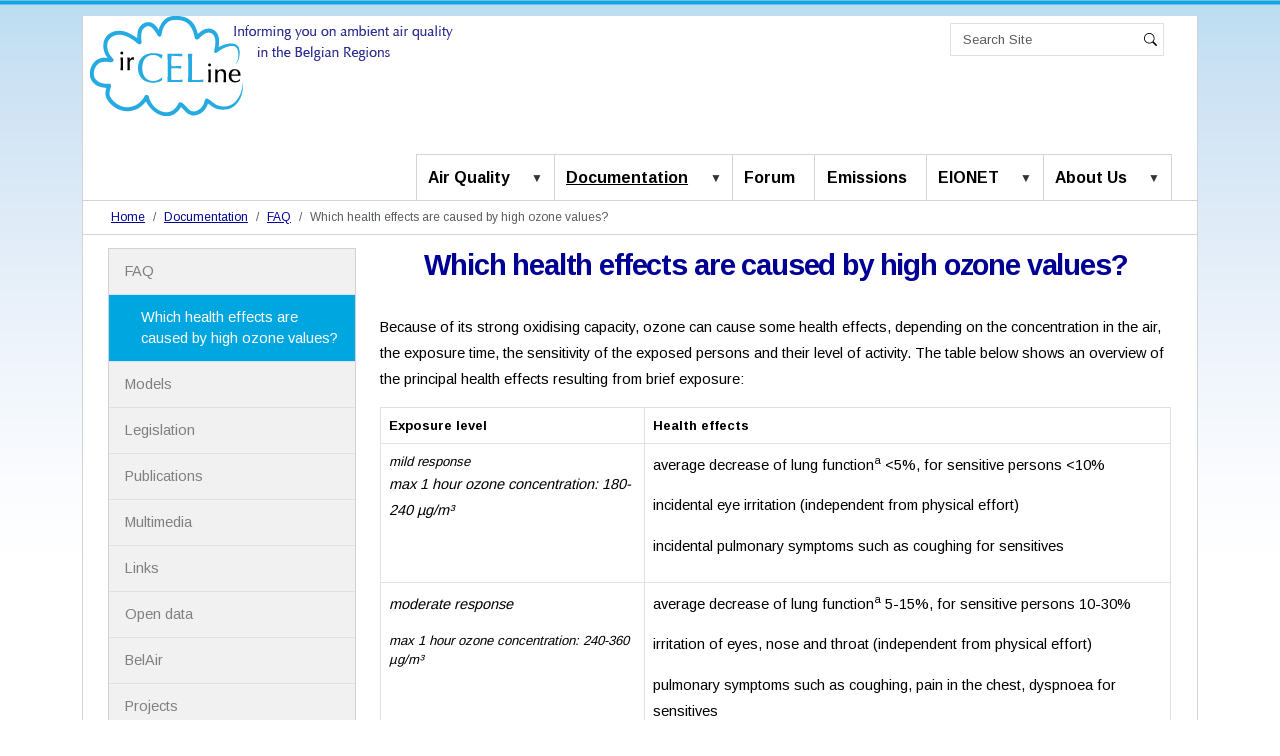

--- FILE ---
content_type: text/html;charset=utf-8
request_url: https://www.irceline.be/en/documentation/faq/which-health-effects-are-caused-by-high-ozone-values?set_language=en
body_size: 40954
content:
<!DOCTYPE html>
<html xmlns="http://www.w3.org/1999/xhtml" class="h-100" lang="en" xml:lang="en">

  <head><meta http-equiv="Content-Type" content="text/html; charset=UTF-8" />
    <title>Which health effects are caused by high ozone values? — English</title>
    <link href="/air/++theme++irceline-theme/++theme++barceloneta/barceloneta-apple-touch-icon.png" rel="apple-touch-icon" />
    <link href="/air/++theme++irceline-theme/++theme++barceloneta/barceloneta-apple-touch-icon-144x144-precomposed.png" rel="apple-touch-icon-precomposed" sizes="144x144" />
    <link href="/air/++theme++irceline-theme/++theme++barceloneta/barceloneta-apple-touch-icon-114x114-precomposed.png" rel="apple-touch-icon-precomposed" sizes="114x114" />
    <link href="/air/++theme++irceline-theme/++theme++barceloneta/barceloneta-apple-touch-icon-72x72-precomposed.png" rel="apple-touch-icon-precomposed" sizes="72x72" />
    <link href="/air/++theme++irceline-theme/++theme++barceloneta/barceloneta-apple-touch-icon-57x57-precomposed.png" rel="apple-touch-icon-precomposed" sizes="57x57" />
    <link href="/air/++theme++irceline-theme/++theme++barceloneta/barceloneta-apple-touch-icon-precomposed.png" rel="apple-touch-icon-precomposed" />
    <link href="https://fonts.googleapis.com/css?family=Arimo:400,600,700|Sans Serif:400,600,700|Lato:400,600,700" rel="stylesheet" />
    <link rel="stylesheet" href="https://unpkg.com/leaflet@1.9.4/dist/leaflet.css" integrity="sha256-p4NxAoJBhIIN+hmNHrzRCf9tD/miZyoHS5obTRR9BMY=" crossorigin="" />
    <script src="https://cdnjs.cloudflare.com/ajax/libs/moment.js/2.24.0/moment-with-locales.min.js" type="text/javascript"></script>
    <script src="https://unpkg.com/leaflet@1.9.4/dist/leaflet.js" integrity="sha256-20nQCchB9co0qIjJZRGuk2/Z9VM+kNiyxNV1lvTlZBo=" crossorigin=""></script>
    <style id="flx-styles">
      body {
        display: block;
      }
      #flxml_frm {
        input {
            width: 200px !important;
        }
      }
    </style>

  <meta charset="utf-8" /><meta name="DC.date.created" content="2013-07-31T14:10:03+00:00" /><meta name="DC.date.modified" content="2016-10-06T08:42:45+00:00" /><meta name="DC.type" content="FAQ Item" /><meta name="DC.format" content="text/plain" /><meta name="twitter:card" content="summary" /><meta property="og:site_name" content="Irceline" /><meta property="og:title" content="Which health effects are caused by high ozone values?" /><meta property="og:type" content="website" /><meta property="og:description" content="" /><meta property="og:url" content="https://www.irceline.be/en/documentation/faq/which-health-effects-are-caused-by-high-ozone-values" /><meta property="og:image" content="https://www.irceline.be/@@site-logo/logo_irceline_text.png" /><meta property="og:image:type" content="image/png" /><meta name="viewport" content="width=device-width, initial-scale=1.0" /><meta name="generator" content="Plone - https://plone.org/" /><link rel="canonical" href="https://www.irceline.be/en/documentation/faq/which-health-effects-are-caused-by-high-ozone-values" /><link rel="preload icon" type="image/vnd.microsoft.icon" href="https://www.irceline.be/en/favicon.ico?name=favicon.ico" /><link rel="mask-icon" href="https://www.irceline.be/en/favicon.ico?name=favicon.ico" /><link href="https://www.irceline.be/@@search" rel="search" title="Search this site" /><link data-bundle="collective-faq" href="https://www.irceline.be/++webresource++534b3e23-aef3-529e-b7e4-4319755f6730/++resource++collective.faq/faq.css" media="all" rel="stylesheet" type="text/css" /><link data-bundle="collective.documentviewer.loader" href="https://www.irceline.be/++webresource++273ba3f2-8bc5-5c8e-9fed-330d9a44b669/++resource++dv.resources/stylesheets/viewer.css" media="all" rel="stylesheet" type="text/css" /><link data-bundle="faceted.jquery" href="https://www.irceline.be/++webresource++d5804eac-48ee-5c69-8389-75ac65829cb3/++plone++facetednavigation/faceted-jquery.min.css" media="all" rel="stylesheet" type="text/css" /><link data-bundle="faceted.view" href="https://www.irceline.be/++webresource++96c3556c-9d70-5d58-951a-ff5109db53b8/++plone++facetednavigation/faceted-view.min.css" media="all" rel="stylesheet" type="text/css" /><link data-bundle="faceted.edit" href="https://www.irceline.be/++webresource++688bdb99-253c-5b8b-bd8b-90f9b92d6ab0/++plone++facetednavigation/faceted-edit.min.css" media="all" rel="stylesheet" type="text/css" /><link data-bundle="mosaic-css" href="https://www.irceline.be/++webresource++5411e25a-bb6c-52c9-9764-e193dd1bdeb9/++plone++mosaic/mosaic.min.css" media="all" rel="stylesheet" type="text/css" /><link data-bundle="multilingual" href="https://www.irceline.be/++webresource++f30a16e6-dac4-5f5f-a036-b24364abdfc8/++resource++plone.app.multilingual.stylesheet/multilingual.css" media="all" rel="stylesheet" type="text/css" /><link data-bundle="plone-fullscreen" href="https://www.irceline.be/++webresource++ac83a459-aa2c-5a45-80a9-9d3e95ae0847/++plone++static/plone-fullscreen/fullscreen.css" media="all" rel="stylesheet" type="text/css" /><link data-bundle="diazo" href="https://www.irceline.be/++webresource++d29bfdfb-f93c-57e9-8215-2df41f1d83bc//++theme++irceline-theme/styles/theme.min.css" media="all" rel="stylesheet" type="text/css" /><script async="" src="https://www.googletagmanager.com/gtag/js?id=UA-39432073-1"></script><script>
  window.dataLayer = window.dataLayer || [];
  function gtag(){dataLayer.push(arguments);}
  gtag('js', new Date());

  gtag('config', 'UA-39432073-1');
</script><script data-bundle="plone-fullscreen" integrity="sha384-yAbXscL0aoE/0AkFhaGNz6d74lDy9Cz7PXfkWNqRnFm0/ewX0uoBBoyPBU5qW7Nr" src="https://www.irceline.be/++webresource++6aa4c841-faf5-51e8-8109-90bd97e7aa07/++plone++static/plone-fullscreen/fullscreen.js"></script><script data-bundle="plone" integrity="sha384-6Wh7fW8sei4bJMY3a6PIfr5jae6gj9dIadjpiDZBJsr9pJ5gW0bsg0IzoolcL3H0" src="https://www.irceline.be/++webresource++cff93eba-89cf-5661-8beb-464cc1d0cbc7/++plone++static/bundle-plone/bundle.min.js"></script><script data-bundle="jscript" integrity="sha384-+UGLuHYGmINjyg9191veRuW9TlMT4H69kwyM6HpZZmq33M0UtLDmXXmDORtnhVRC" src="https://www.irceline.be/++webresource++44b568fa-7f3e-5636-bf11-897d58c4d2c7/++theme++irceline-theme/js/irceline.min.js"></script><script async="True" data-bundle="faceted.jquery" defer="True" integrity="sha384-+qGflQMSXJ/QzzSLbNZztLDXxHmf8827UWsYvlJtX0GOhLQ45brwQ8kI2iqbMXa3" src="https://www.irceline.be/++webresource++63cfd711-b569-56e9-9ddd-422f58e3d9c3/++plone++facetednavigation/faceted-jquery.min.js"></script><script async="True" data-bundle="faceted.view" defer="True" integrity="sha384-BP/v0aIl7CmHrSgzg7sVs62g5g1+dW6MPPjv6x1k4rJNZDIrL3T8dxSos0kUzGzt" src="https://www.irceline.be/++webresource++09e0b31e-300a-599a-a589-ae4f34b73627/++plone++facetednavigation/faceted-view.min.js"></script><script async="True" data-bundle="faceted.edit" defer="True" integrity="sha384-vEz64MVbeerkh5k5x5CpPxZBe3O7ZML/rmSlWwicW7HjBmTOLtFVct6iPUKfHWDo" src="https://www.irceline.be/++webresource++9ff7b2fc-bb60-5b7e-a094-49a1fe46d833/++plone++facetednavigation/faceted-edit.min.js"></script><script data-bundle="collective.documentviewer.viewer" integrity="sha384-8mtkzQFX4TfPIhS0Ue0fuWocu7zTuguAZ+0vHJrfocKs/RAavF/x9tgbMC4DKJsx" src="https://www.irceline.be/++webresource++cb17595b-be85-5edc-8572-bea3697f837a/++resource++dv.resources/assets/viewer.js"></script><script data-bundle="collective.documentviewer.templates" integrity="sha384-o0XB1BSo3x+reDSvrxxLLhXl7iBSg+Nckr1gn3ubaxVbj/CZj5onifZ2PTWwtvmi" src="https://www.irceline.be/++webresource++ef914299-920e-5f34-84ef-dc8cd49ba7a2/++resource++dv.resources/assets/templates.js"></script><script data-bundle="collective.documentviewer.loader" integrity="sha384-67pWnK96wkCLProM6OjY9njZjtskiqNIcz4yO2T2QveSqglYz4ipw0s5vzZfuRJb" src="https://www.irceline.be/++webresource++4f7e9347-6b49-5fdf-930f-51cb92159d76/++resource++dv.resources/javascripts/loader.js"></script><script data-bundle="collective-faq" integrity="sha384-7vQjBTquU48WnSpBTP4ScxlvJpgPoIlgVyo6Rt+3DGpVB6x0uizI6LiA1/OI1Bfa" src="https://www.irceline.be/++webresource++ef17d332-15fc-59cc-8e10-07af0c0e82d5/++resource++collective.faq/faq.js"></script><script data-bundle="diazo" integrity="sha384-+UGLuHYGmINjyg9191veRuW9TlMT4H69kwyM6HpZZmq33M0UtLDmXXmDORtnhVRC" src="https://www.irceline.be/++webresource++44b568fa-7f3e-5636-bf11-897d58c4d2c7//++theme++irceline-theme/js/irceline.min.js"></script></head>

  <body class="d-flex flex-column h-100 col-content col-one frontend icons-on portaltype-faq-item section-documentation site-en subsection-faq subsection-faq-which-health-effects-are-caused-by-high-ozone-values template-view thumbs-on userrole-anonymous viewpermission-view" id="visual-portal-wrapper" dir="ltr" data-base-url="https://www.irceline.be/en/documentation/faq/which-health-effects-are-caused-by-high-ozone-values" data-view-url="https://www.irceline.be/en/documentation/faq/which-health-effects-are-caused-by-high-ozone-values" data-portal-url="https://www.irceline.be" data-i18ncatalogurl="https://www.irceline.be/plonejsi18n" data-pat-pickadate="{&quot;date&quot;: {&quot;selectYears&quot;: 200}, &quot;time&quot;: {&quot;interval&quot;: 5 } }" data-pat-plone-modal="{&quot;actionOptions&quot;: {&quot;displayInModal&quot;: false}}"><div class="outer-wrapper flex-shrink-0">
      <div class="container">
      <header class="justify-content-between align-items-lg-start flex-lg-row" id="content-header">

        <div class="mb-3" id="portal-top">
        







      </div>

        <div class="logo-search-wrapper w-100 d-flex justify-content-between" id="logo-search-wrapper">
          <div class="order-lg-0" id="portal-logo-wrapper"><a id="portal-logo" title="English" href="https://www.irceline.be/en">
  <img alt="Irceline" src="https://www.irceline.be/@@site-logo/logo_irceline_text.png" title="Irceline" /></a></div>
          <div id="portal-header-searchbox" class="portal-searchbox d-none d-lg-flex">

  <form class="pat-livesearch show_images" id="searchGadget_form" action="https://www.irceline.be/en/@@search" role="search" data-pat-livesearch="ajaxUrl:https://www.irceline.be/en/@@ajax-search">

    <label class="hiddenStructure" for="searchGadget">Search Site</label>

    <input class="searchField form-control me-2" id="searchGadget" name="SearchableText" placeholder="Search Site" size="18" title="Search Site" type="text" />
<svg xmlns="http://www.w3.org/2000/svg" width="16" height="16" fill="currentColor" class="plone-icon overview-icon bi bi-search" viewbox="0 0 16 16" aria-labelledby="title">
  <path d="M11.742 10.344a6.5 6.5 0 1 0-1.397 1.398h-.001q.044.06.098.115l3.85 3.85a1 1 0 0 0 1.415-1.414l-3.85-3.85a1 1 0 0 0-.115-.1zM12 6.5a5.5 5.5 0 1 1-11 0 5.5 5.5 0 0 1 11 0"></path>
<title>Search</title></svg>

    <button class="hiddenStructure searchButton btn btn-outline-light" type="submit">Search</button>

    <div class="hiddenStructure" id="portal-advanced-search">
      <a href="https://www.irceline.be/en/@@search">Advanced Search…</a>
    </div>

  </form>

</div>
          <div class="navbar navbar-expand-lg">
            <button class="navbar-toggler border-secondary" aria-controls="offcanvasNavbar" type="button" data-bs-target="#offcanvasNavbar" data-bs-toggle="offcanvas" aria-label="Toggle navigation">
              <span class="navbar-toggler-icon"></span>
            </button>
          </div>
        </div>

      </header>

      <div id="mainnavigation-wrapper">
        <div id="mainnavigation">
          <nav class="navbar navbar-expand-lg navbar-barceloneta pat-navigationmarker" id="portal-globalnav-wrapper">
            <div class="container">
              <div class="offcanvas offcanvas-end" id="offcanvasNavbar" aria-labelledby="offcanvasNavbarLabel" tabindex="-1">
                <div class="offcanvas-header justify-content-end">
                  <button class="btn-close text-reset" aria-label="Close" type="button" data-bs-dismiss="offcanvas"></button>
                </div>
                <div class="offcanvas-body align-items-center">
                  <ul class="navbar-nav ms-auto" id="portal-globalnav">
    <li class="index_html nav-item"><a href="https://www.irceline.be/en" class="state-None nav-link">Home</a></li><li class="air-quality has_subtree nav-item"><a href="https://www.irceline.be/en/air-quality" class="state-published nav-link" aria-haspopup="true">Air Quality</a><input id="navitem-air-quality" type="checkbox" class="opener" /><label for="navitem-air-quality" role="button" aria-label="Air Quality"></label><ul class="has_subtree dropdown"><li class="measurements nav-item"><a href="https://www.irceline.be/en/air-quality/measurements" class="state-published nav-link">Measurements</a></li><li class="forecasts nav-item"><a href="https://www.irceline.be/en/air-quality/forecasts" class="state-published nav-link">Forecasts</a></li><li class="population-exposure nav-item"><a href="https://www.irceline.be/en/air-quality/population-exposure" class="state-published nav-link">Population Exposure</a></li></ul></li><li class="documentation has_subtree nav-item"><a href="https://www.irceline.be/en/documentation" class="state-published nav-link" aria-haspopup="true">Documentation</a><input id="navitem-documentation" type="checkbox" class="opener" /><label for="navitem-documentation" role="button" aria-label="Documentation"></label><ul class="has_subtree dropdown"><li class="faq nav-item"><a href="https://www.irceline.be/en/documentation/faq" class="state-published nav-link">FAQ</a></li><li class="models nav-item"><a href="https://www.irceline.be/en/documentation/models" class="state-published nav-link">Models</a></li><li class="legislation nav-item"><a href="https://www.irceline.be/en/documentation/legislation" class="state-published nav-link">Legislation</a></li><li class="publications nav-item"><a href="https://www.irceline.be/en/documentation/publications" class="state-published nav-link">Publications</a></li><li class="multimedia nav-item"><a href="https://www.irceline.be/en/documentation/multimedia" class="state-published nav-link">Multimedia</a></li><li class="links nav-item"><a href="https://www.irceline.be/en/documentation/links" class="state-published nav-link">Links</a></li><li class="open-data nav-item"><a href="https://www.irceline.be/en/documentation/open-data" class="state-published nav-link">Open data</a></li><li class="belair nav-item"><a href="https://www.irceline.be/en/documentation/belair" class="state-published nav-link">BelAir</a></li><li class="projects nav-item"><a href="https://www.irceline.be/en/documentation/projects" class="state-published nav-link">Projects</a></li></ul></li><li class="forum nav-item"><a href="https://www.irceline.be/en/forum" class="state-published nav-link">Forum</a></li><li class="emissions nav-item"><a href="https://www.irceline.be/en/emissions" class="state-published nav-link">Emissions</a></li><li class="eionet has_subtree nav-item"><a href="https://www.irceline.be/en/eionet" class="state-published nav-link" aria-haspopup="true">EIONET</a><input id="navitem-eionet" type="checkbox" class="opener" /><label for="navitem-eionet" role="button" aria-label="EIONET"></label><ul class="has_subtree dropdown"><li class="european-environment-information-and-observation-network nav-item"><a href="https://www.irceline.be/en/eionet/european-environment-information-and-observation-network" class="state-published nav-link">European Environment Information and Observation Network</a></li></ul></li><li class="about-us has_subtree nav-item"><a href="https://www.irceline.be/en/about-us" class="state-published nav-link" aria-haspopup="true">About Us</a><input id="navitem-about-us" type="checkbox" class="opener" /><label for="navitem-about-us" role="button" aria-label="About Us"></label><ul class="has_subtree dropdown"><li class="staff nav-item"><a href="https://www.irceline.be/en/about-us/staff" class="state-published nav-link">Staff</a></li><li class="information nav-item"><a href="https://www.irceline.be/en/about-us/information" class="state-published nav-link">Information</a></li><li class="privacy-policy nav-item"><a href="https://www.irceline.be/en/about-us/privacy-policy" class="state-published nav-link">Privacy Policy</a></li></ul></li>
  </ul>
                  <div id="portal-searchbox" class="portal-searchbox mt-3 d-lg-none">

  <form class="pat-livesearch show_images" id="searchGadget_form" action="https://www.irceline.be/en/@@search" role="search" data-pat-livesearch="ajaxUrl:https://www.irceline.be/en/@@ajax-search">

    <label class="hiddenStructure" for="searchGadget">Search Site</label>

    <input class="searchField form-control me-2" id="searchGadget" name="SearchableText" placeholder="Search Site" size="18" title="Search Site" type="text" />
<svg xmlns="http://www.w3.org/2000/svg" width="16" height="16" fill="currentColor" class="plone-icon overview-icon bi bi-search" viewbox="0 0 16 16" aria-labelledby="title">
  <path d="M11.742 10.344a6.5 6.5 0 1 0-1.397 1.398h-.001q.044.06.098.115l3.85 3.85a1 1 0 0 0 1.415-1.414l-3.85-3.85a1 1 0 0 0-.115-.1zM12 6.5a5.5 5.5 0 1 1-11 0 5.5 5.5 0 0 1 11 0"></path>
<title>Search</title></svg>

    <button class="hiddenStructure searchButton btn btn-outline-light" type="submit">Search</button>

    <div class="hiddenStructure" id="portal-advanced-search">
      <a href="https://www.irceline.be/en/@@search">Advanced Search…</a>
    </div>

  </form>

</div>
                </div>
              </div>
            </div>
          </nav>
        </div>
      </div>

      <div class="principal" id="hero">
        <div class="row">
          <div class="gigantic">
          </div>
        </div>
      </div>

      <div id="above-content-wrapper" class="row">
        <div id="viewlet-above-content">
<nav id="portal-breadcrumbs" aria-label="breadcrumb">
  <div class="container">
    <ol class="breadcrumb">
      <li class="breadcrumb-item"><a href="https://www.irceline.be/en">Home</a></li>
      
        <li class="breadcrumb-item"><a href="https://www.irceline.be/en/documentation">Documentation</a></li>
        
      
        <li class="breadcrumb-item"><a href="https://www.irceline.be/en/documentation/faq">FAQ</a></li>
        
      
        
        <li class="breadcrumb-item active" aria-current="page">Which health effects are caused by high ozone values?</li>
      
    </ol>
  </div>
</nav>
</div>
      </div>

      <div class="container">
        <div class="row">
          <aside class="col-12" id="global_statusmessage">
      

      <div>
      </div>
    </aside>
        </div>
        <main class="row" id="main-container">
          <section id="portal-column-content">

      

      

        

          <article id="content">

            

              <header>

                <div id="viewlet-above-content-title"><span id="social-tags-body" itemscope="" itemtype="http://schema.org/WebPage" style="display: none">
  <span itemprop="name">Which health effects are caused by high ozone values?</span>
  <span itemprop="description"></span>
  <span itemprop="url">https://www.irceline.be/en/documentation/faq/which-health-effects-are-caused-by-high-ozone-values</span>
  <span itemprop="image">https://www.irceline.be/@@site-logo/logo_irceline_text.png</span>
</span>
</div>

                
                  <h1>Which health effects are caused by high ozone values?</h1>

                

                <div id="viewlet-below-content-title">
</div>

                
                  

                

                <div id="viewlet-below-content-description"></div>

              </header>

              <div id="viewlet-above-content-body">
</div>

              <div id="content-core">
                
      <div class="detailed-question"></div>
      <div class="answer">
        <div><p>Because of its strong oxidising capacity, ozone can cause some health effects, depending on the concentration in the air, the exposure time, the sensitivity of the exposed persons and their level of activity. The table below shows an overview of the principal health effects resulting from brief exposure:</p>
<table class="table plain">
<tbody>
<tr><th>Exposure level</th><th>Health effects</th></tr>
<tr>
<td><em><em>mild response</em></em>
<p><em><em></em><em>max 1 hour ozone concentration: 180-240 µg/m³</em></em></p>
</td>
<td>
<p>average decrease of lung function<sup>a</sup> &lt;5%, for sensitive persons &lt;10%</p>
<p>incidental eye irritation (independent from physical effort)</p>
<p>incidental pulmonary symptoms such as coughing for sensitives</p>
</td>
</tr>
<tr>
<td>
<p><em>moderate response</em></p>
<em>max 1 hour ozone concentration: 240-360 µg/m³</em></td>
<td>
<p>average decrease of lung function<span><span><sup>a</sup> </span></span>5-15%, for sensitive persons 10-30%</p>
<p>irritation of eyes, nose and throat (independent from physical effort)</p>
<p>pulmonary symptoms such as coughing, pain in the chest, dyspnoea for sensitives</p>
<p>increasing severity and frequency of symptoms for persons with COPD<span><span><sup>b</sup></span></span></p>
</td>
</tr>
<tr>
<td>
<p><em>severe response</em></p>
<em>max 1 hour ozone concentrations: &gt;360 µg/m³</em></td>
<td>
<p>average decrease of lung function<span><span><sup>a</sup> </span></span>&gt;15%, for sensitive persons &gt;30%</p>
<p>pulmonary symptoms such as persistent coughing, pain in the chest, dyspnoea</p>
<p><span id="result_box"><span>possible</span> <span>feelings of discomfort</span><span>, shortness of breath</span><span>, headache,</span> <span>nausea</span><span>,</span> <span>dizziness for</span> <span>sensitives</span></span></p>
strong increase of severity and frequency of symptoms for persons with COPD<span><span><sup>b</sup></span></span></td>
</tr>
</tbody>
</table>
<p><span><span><span><span><span><span><span><span><span><sup>a</sup></span></span> Possibly paired with inflamation reactions, increase hyperactivity of pulmonary tract and change in lung clearing<br /><span><span><span><span></span></span></span></span><span class="short_text" id="result_box"><span><span><span><sup>b</sup></span></span> Chronic</span> <span>obstructive pulmonary disease</span></span></span></span></span></span></span></span></span></p>
<p><span><span><span><span><span><span><span><span class="short_text" id="result_box"><span></span></span>Ozone can evoke different health effects, among which changes in lung function; The other compounds present in the 'summer smog cocktail' cause stinging eyes, coughing and irritation of the mucous membranes. The appearance of these symptoms is dependent on different factors:</span></span></span></span></span></span></span></p>
<p style="padding-left: 30px; "><span><span><span><span><span><span><span><em>the ozone concentration</em>: the higher the concentration, the more people will show symptoms and the more severe the complaints will be. It is however impossible to accurately tell which symptoms can be expected from which concentrations onwards.</span></span></span></span></span></span></span></p>
<p style="padding-left: 30px; "><span><span><span><span><span><span><span> <em>the individual sensitivity</em>: persons with pulmonary tract afflictions will notice an effect sooner than persons with a normal lung function. Children can also be expected to be more susceptible. In addition, there is a so-called group of 'responders' (about 10% of the population) who are more sensitive for smog episodes for reasons unknown.</span></span></span></span></span></span></span></p>
<p style="padding-left: 30px; "><span><span><span><span><span><span><span><em>the effort made</em>: by making intensive effort outdoors, breathing will speed up and more air will pass through the lungs each second. In comparison with a resting person , this results in a greater exposure to ozone and thus a higher probability of effect.</span></span></span></span></span></span></span></p>
<p><span><span><span><span><span><span><span>The European treshold of 180 µg/m³ for informing the population may thus not be viewed as an effect treshold value under which absolutely no one will suffer any effect at all. However, the WHO (in 1990) postulated that the effects of concentrations lower than 200 µg/m³ will be limited in severity and  will only prevail in less than 5% of the total population. Warning the whole population at lower concentration levels is thus not advised.</span></span></span></span></span></span></span></p>
<p><span><span><span><span><span><span><span>As such, it concerns a gliding scale and, while somewhat artificially, it is possible to talk about a mild response at (hourly mean) concentrations of 180-240 µg/m³, a moderate response at 240-360 µg/m³ and a severe response above 360 µg/m³.</span></span></span></span></span></span></span></p>
<p><span><span><span><span><span><span><span><br />It is possible to reduce the effects by taking some precautions. From the above, it is clear that the effect of ozone peak episodes can be avoided or limited by avoiding heavy physical outdoor activity at noon or during the early evening (12 am - 8pm). These precautions are to be taken by individual persons with sensitivity of the pulmonary tract and children, starting from concentrations of 180 µg/m³; From 240 µg/m³ onwards, the whole population should follow these guidelines. In case of occurring physical complaints, it is of course useful and advised to consult the family doctor, who is best acquainted with the personal health condition of the patient and thus best positioned to grant further personal advice.</span></span></span></span></span></span></span></p>
<p><span><span><span><span><span><span><span><br /></span></span></span></span></span></span></span></p>
<p><span><span><span><span><span><span><span><br /></span></span></span></span></span></span></span></p>
<p><span><span><span><span><span><span><span><br /></span></span></span></span></span></span></span></p>
<p> </p>
<p><span><span><span><span><span><span><span><br /></span></span></span></span></span></span></span></p></div>
      </div>
    
              </div>

              <div id="viewlet-below-content-body">






</div>

            
            <footer>
              <div id="viewlet-below-content">




</div>
            </footer>
          </article>
        
      

      
    </section>
          <aside id="portal-column-one">
          
      
        
  <div class="portletWrapper" id="portletwrapper-706c6f6e652e6c656674636f6c756d6e0a636f6e746578740a2f6169720a6e617669676174696f6e" data-portlethash="706c6f6e652e6c656674636f6c756d6e0a636f6e746578740a2f6169720a6e617669676174696f6e">

  <div class="card portlet portletNavigationTree">

    <div class="card-header hiddenStructure">
      <a class="tile" href="https://www.irceline.be/en/sitemap">Navigation</a>
    </div>

    <nav class="card-body">
      <ul class="navTree navTreeLevel0">
        
        

  
    
      <li class="navTreeItem visualNoMarker navTreeItemInPath navTreeFolderish section-faq">

        

          <a href="https://www.irceline.be/en/documentation/faq" title="This page contains the answers to a number of frequently asked questions related to particulate matter and ozone pollution in the atmosphere. This list is not exhaustive and will be supplemented furtherin the future. If you have a question not in the list, or if you require further information, please do not hesitate to contact us at smog@irceline.be." class="state-published navTreeItemInPath navTreeFolderish contenttype-faq">

            <svg xmlns="http://www.w3.org/2000/svg" width="16" height="16" fill="currentColor" class="plone-icon  bi bi-folder" viewbox="0 0 16 16">
  <path d="M.54 3.87.5 3a2 2 0 0 1 2-2h3.672a2 2 0 0 1 1.414.586l.828.828A2 2 0 0 0 9.828 3h3.982a2 2 0 0 1 1.992 2.181l-.637 7A2 2 0 0 1 13.174 14H2.826a2 2 0 0 1-1.991-1.819l-.637-7a2 2 0 0 1 .342-1.31zM2.19 4a1 1 0 0 0-.996 1.09l.637 7a1 1 0 0 0 .995.91h10.348a1 1 0 0 0 .995-.91l.637-7A1 1 0 0 0 13.81 4zm4.69-1.707A1 1 0 0 0 6.172 2H2.5a1 1 0 0 0-1 .981l.006.139q.323-.119.684-.12h5.396z"></path>
</svg>

            

            

            FAQ
          </a>
          
            <ul class="navTree navTreeLevel1">
              

  
    
      <li class="navTreeItem visualNoMarker navTreeCurrentNode section-which-health-effects-are-caused-by-high-ozone">

        

          <a href="https://www.irceline.be/en/documentation/faq/which-health-effects-are-caused-by-high-ozone-values" title="" class="state-published navTreeCurrentItem navTreeCurrentNode contenttype-faq-item">

            <svg xmlns="http://www.w3.org/2000/svg" width="16" height="16" fill="currentColor" class="plone-icon  bi bi-question-circle" viewbox="0 0 16 16">
  <path d="M8 15A7 7 0 1 1 8 1a7 7 0 0 1 0 14m0 1A8 8 0 1 0 8 0a8 8 0 0 0 0 16"></path>
  <path d="M5.255 5.786a.237.237 0 0 0 .241.247h.825c.138 0 .248-.113.266-.25.09-.656.54-1.134 1.342-1.134.686 0 1.314.343 1.314 1.168 0 .635-.374.927-.965 1.371-.673.489-1.206 1.06-1.168 1.987l.003.217a.25.25 0 0 0 .25.246h.811a.25.25 0 0 0 .25-.25v-.105c0-.718.273-.927 1.01-1.486.609-.463 1.244-.977 1.244-2.056 0-1.511-1.276-2.241-2.673-2.241-1.267 0-2.655.59-2.75 2.286m1.557 5.763c0 .533.425.927 1.01.927.609 0 1.028-.394 1.028-.927 0-.552-.42-.94-1.029-.94-.584 0-1.009.388-1.009.94"></path>
</svg>

            

            

            Which health effects are caused by high ozone values?
          </a>
          

        
      </li>
    
  


            </ul>
          

        
      </li>
    
      <li class="navTreeItem visualNoMarker navTreeFolderish section-models">

        

          <a href="https://www.irceline.be/en/documentation/models" title="" class="state-published navTreeFolderish contenttype-folder">

            <svg xmlns="http://www.w3.org/2000/svg" width="16" height="16" fill="currentColor" class="plone-icon  bi bi-folder" viewbox="0 0 16 16">
  <path d="M.54 3.87.5 3a2 2 0 0 1 2-2h3.672a2 2 0 0 1 1.414.586l.828.828A2 2 0 0 0 9.828 3h3.982a2 2 0 0 1 1.992 2.181l-.637 7A2 2 0 0 1 13.174 14H2.826a2 2 0 0 1-1.991-1.819l-.637-7a2 2 0 0 1 .342-1.31zM2.19 4a1 1 0 0 0-.996 1.09l.637 7a1 1 0 0 0 .995.91h10.348a1 1 0 0 0 .995-.91l.637-7A1 1 0 0 0 13.81 4zm4.69-1.707A1 1 0 0 0 6.172 2H2.5a1 1 0 0 0-1 .981l.006.139q.323-.119.684-.12h5.396z"></path>
</svg>

            

            

            Models
          </a>
          

        
      </li>
    
      <li class="navTreeItem visualNoMarker navTreeFolderish section-legislation">

        

          <a href="https://www.irceline.be/en/documentation/legislation" title="" class="state-published navTreeFolderish contenttype-folder">

            <svg xmlns="http://www.w3.org/2000/svg" width="16" height="16" fill="currentColor" class="plone-icon  bi bi-folder" viewbox="0 0 16 16">
  <path d="M.54 3.87.5 3a2 2 0 0 1 2-2h3.672a2 2 0 0 1 1.414.586l.828.828A2 2 0 0 0 9.828 3h3.982a2 2 0 0 1 1.992 2.181l-.637 7A2 2 0 0 1 13.174 14H2.826a2 2 0 0 1-1.991-1.819l-.637-7a2 2 0 0 1 .342-1.31zM2.19 4a1 1 0 0 0-.996 1.09l.637 7a1 1 0 0 0 .995.91h10.348a1 1 0 0 0 .995-.91l.637-7A1 1 0 0 0 13.81 4zm4.69-1.707A1 1 0 0 0 6.172 2H2.5a1 1 0 0 0-1 .981l.006.139q.323-.119.684-.12h5.396z"></path>
</svg>

            

            

            Legislation
          </a>
          

        
      </li>
    
      <li class="navTreeItem visualNoMarker navTreeFolderish section-publications">

        

          <a href="https://www.irceline.be/en/documentation/publications" title="" class="state-published navTreeFolderish contenttype-folder">

            <svg xmlns="http://www.w3.org/2000/svg" width="16" height="16" fill="currentColor" class="plone-icon  bi bi-folder" viewbox="0 0 16 16">
  <path d="M.54 3.87.5 3a2 2 0 0 1 2-2h3.672a2 2 0 0 1 1.414.586l.828.828A2 2 0 0 0 9.828 3h3.982a2 2 0 0 1 1.992 2.181l-.637 7A2 2 0 0 1 13.174 14H2.826a2 2 0 0 1-1.991-1.819l-.637-7a2 2 0 0 1 .342-1.31zM2.19 4a1 1 0 0 0-.996 1.09l.637 7a1 1 0 0 0 .995.91h10.348a1 1 0 0 0 .995-.91l.637-7A1 1 0 0 0 13.81 4zm4.69-1.707A1 1 0 0 0 6.172 2H2.5a1 1 0 0 0-1 .981l.006.139q.323-.119.684-.12h5.396z"></path>
</svg>

            

            

            Publications
          </a>
          

        
      </li>
    
      <li class="navTreeItem visualNoMarker navTreeFolderish section-multimedia">

        

          <a href="https://www.irceline.be/en/documentation/multimedia" title="" class="state-published navTreeFolderish contenttype-folder">

            <svg xmlns="http://www.w3.org/2000/svg" width="16" height="16" fill="currentColor" class="plone-icon  bi bi-folder" viewbox="0 0 16 16">
  <path d="M.54 3.87.5 3a2 2 0 0 1 2-2h3.672a2 2 0 0 1 1.414.586l.828.828A2 2 0 0 0 9.828 3h3.982a2 2 0 0 1 1.992 2.181l-.637 7A2 2 0 0 1 13.174 14H2.826a2 2 0 0 1-1.991-1.819l-.637-7a2 2 0 0 1 .342-1.31zM2.19 4a1 1 0 0 0-.996 1.09l.637 7a1 1 0 0 0 .995.91h10.348a1 1 0 0 0 .995-.91l.637-7A1 1 0 0 0 13.81 4zm4.69-1.707A1 1 0 0 0 6.172 2H2.5a1 1 0 0 0-1 .981l.006.139q.323-.119.684-.12h5.396z"></path>
</svg>

            

            

            Multimedia
          </a>
          

        
      </li>
    
      <li class="navTreeItem visualNoMarker navTreeFolderish section-links">

        

          <a href="https://www.irceline.be/en/documentation/links" title="" class="state-published navTreeFolderish contenttype-folder">

            <svg xmlns="http://www.w3.org/2000/svg" width="16" height="16" fill="currentColor" class="plone-icon  bi bi-folder" viewbox="0 0 16 16">
  <path d="M.54 3.87.5 3a2 2 0 0 1 2-2h3.672a2 2 0 0 1 1.414.586l.828.828A2 2 0 0 0 9.828 3h3.982a2 2 0 0 1 1.992 2.181l-.637 7A2 2 0 0 1 13.174 14H2.826a2 2 0 0 1-1.991-1.819l-.637-7a2 2 0 0 1 .342-1.31zM2.19 4a1 1 0 0 0-.996 1.09l.637 7a1 1 0 0 0 .995.91h10.348a1 1 0 0 0 .995-.91l.637-7A1 1 0 0 0 13.81 4zm4.69-1.707A1 1 0 0 0 6.172 2H2.5a1 1 0 0 0-1 .981l.006.139q.323-.119.684-.12h5.396z"></path>
</svg>

            

            

            Links
          </a>
          

        
      </li>
    
      <li class="navTreeItem visualNoMarker navTreeFolderish section-open-data">

        

          <a href="https://www.irceline.be/en/documentation/open-data" title="" class="state-published navTreeFolderish contenttype-folder">

            <svg xmlns="http://www.w3.org/2000/svg" width="16" height="16" fill="currentColor" class="plone-icon  bi bi-folder" viewbox="0 0 16 16">
  <path d="M.54 3.87.5 3a2 2 0 0 1 2-2h3.672a2 2 0 0 1 1.414.586l.828.828A2 2 0 0 0 9.828 3h3.982a2 2 0 0 1 1.992 2.181l-.637 7A2 2 0 0 1 13.174 14H2.826a2 2 0 0 1-1.991-1.819l-.637-7a2 2 0 0 1 .342-1.31zM2.19 4a1 1 0 0 0-.996 1.09l.637 7a1 1 0 0 0 .995.91h10.348a1 1 0 0 0 .995-.91l.637-7A1 1 0 0 0 13.81 4zm4.69-1.707A1 1 0 0 0 6.172 2H2.5a1 1 0 0 0-1 .981l.006.139q.323-.119.684-.12h5.396z"></path>
</svg>

            

            

            Open data
          </a>
          

        
      </li>
    
      <li class="navTreeItem visualNoMarker navTreeFolderish section-belair">

        

          <a href="https://www.irceline.be/en/documentation/belair" title="" class="state-published navTreeFolderish contenttype-folder">

            <svg xmlns="http://www.w3.org/2000/svg" width="16" height="16" fill="currentColor" class="plone-icon  bi bi-folder" viewbox="0 0 16 16">
  <path d="M.54 3.87.5 3a2 2 0 0 1 2-2h3.672a2 2 0 0 1 1.414.586l.828.828A2 2 0 0 0 9.828 3h3.982a2 2 0 0 1 1.992 2.181l-.637 7A2 2 0 0 1 13.174 14H2.826a2 2 0 0 1-1.991-1.819l-.637-7a2 2 0 0 1 .342-1.31zM2.19 4a1 1 0 0 0-.996 1.09l.637 7a1 1 0 0 0 .995.91h10.348a1 1 0 0 0 .995-.91l.637-7A1 1 0 0 0 13.81 4zm4.69-1.707A1 1 0 0 0 6.172 2H2.5a1 1 0 0 0-1 .981l.006.139q.323-.119.684-.12h5.396z"></path>
</svg>

            

            

            BelAir
          </a>
          

        
      </li>
    
      <li class="navTreeItem visualNoMarker navTreeFolderish section-projects">

        

          <a href="https://www.irceline.be/en/documentation/projects" title="Overview of temporary projects on which IRCEL-CELINE collaborates or has collaborated." class="state-published navTreeFolderish contenttype-folder">

            <svg xmlns="http://www.w3.org/2000/svg" width="16" height="16" fill="currentColor" class="plone-icon  bi bi-folder" viewbox="0 0 16 16">
  <path d="M.54 3.87.5 3a2 2 0 0 1 2-2h3.672a2 2 0 0 1 1.414.586l.828.828A2 2 0 0 0 9.828 3h3.982a2 2 0 0 1 1.992 2.181l-.637 7A2 2 0 0 1 13.174 14H2.826a2 2 0 0 1-1.991-1.819l-.637-7a2 2 0 0 1 .342-1.31zM2.19 4a1 1 0 0 0-.996 1.09l.637 7a1 1 0 0 0 .995.91h10.348a1 1 0 0 0 .995-.91l.637-7A1 1 0 0 0 13.81 4zm4.69-1.707A1 1 0 0 0 6.172 2H2.5a1 1 0 0 0-1 .981l.006.139q.323-.119.684-.12h5.396z"></path>
</svg>

            

            

            Projects
          </a>
          

        
      </li>
    
  


      </ul>
    </nav>

  </div>


</div>


      
    </aside>
          
        </main>
        <!--/row-->
      </div>
      <!--/container-->


    <footer class="mt-auto" id="portal-footer-wrapper">
      <div class="container" id="portal-footer">
        <div class="doormat row">
    
    <div class="col-xs-12 col-md-12">
        <div class="card-body">
      <div><div class="col-md-12 text-center"><a data-linktype="external" data-val="https://www.awac.be" href="https://www.awac.be"><picture><source srcset="https://www.irceline.be/shared/images/awac.png/@@images/image-400-838447c849d5bb6e2509f2b86514fe5f.png 400w,https://www.irceline.be/shared/images/awac.png/@@images/image-800-9ff25aa62057a20010407a8199a79e97.png 800w,https://www.irceline.be/shared/images/awac.png/@@images/image-1000-5c533366112f66c9faed6be484baa9ff.png 1000w"></source><img alt="" class="image-richtext picture-variant-small" data-linktype="image" data-picturevariant="small" data-scale="preview" data-val="ae944e0314784c789768bee7e1e72857" height="70" loading="lazy" src="https://www.irceline.be/shared/images/awac.png/@@images/image-400-838447c849d5bb6e2509f2b86514fe5f.png" title="AWAC.png" width="150" /></picture></a><a data-linktype="external" data-val="https://environnement.brussels/" href="https://environnement.brussels/"><picture><source srcset="https://www.irceline.be/shared/images/ibge-bim.png/@@images/image-400-a2d2002d61d47e782af605f1fae6a737.png 400w,https://www.irceline.be/shared/images/ibge-bim.png/@@images/image-800-d08060327db3b9df1ae501eb15a1ab21.png 800w,https://www.irceline.be/shared/images/ibge-bim.png/@@images/image-1000-55c8caa7c8bcc68bae197a4d646c89d9.png 1000w"></source><img alt="" class="image-richtext picture-variant-small" data-linktype="image" data-picturevariant="small" data-scale="preview" data-val="2c33f58dba274ab39130f55fb983b291" height="70" loading="lazy" src="https://www.irceline.be/shared/images/ibge-bim.png/@@images/image-400-a2d2002d61d47e782af605f1fae6a737.png" title="IBGE-BIM.png" width="138" /></picture></a> <a data-linktype="external" data-val="https://vmm.vlaanderen.be" href="https://vmm.vlaanderen.be"><picture><source srcset="https://www.irceline.be/shared/images/vmm.png/@@images/image-600-a5aba44c3ee57f3cee2dadb2b8aac028.png 600w,https://www.irceline.be/shared/images/vmm.png/@@images/image-400-ebe426e2ecb5cc1d051384e6cd0ff9be.png 400w,https://www.irceline.be/shared/images/vmm.png/@@images/image-800-27de741011470f1ae02f806a2d67d2ed.png 800w,https://www.irceline.be/shared/images/vmm.png/@@images/image-1000-7786fb60c7210efcdfddf54acc490f06.png 1000w,https://www.irceline.be/shared/images/vmm.png/@@images/image-1200-c6a1928e7d4331bdc14e65b20244d749.png 1200w"></source><img alt="" class="image-richtext picture-variant-medium" data-linktype="image" data-picturevariant="medium" data-scale="teaser" data-val="787f64f8c263434eb4b710a2c56bc6cc" height="70" loading="lazy" src="https://www.irceline.be/shared/images/vmm.png/@@images/image-600-a5aba44c3ee57f3cee2dadb2b8aac028.png" title="VMM.png" width="200" /></picture></a></div></div>
    </div>
      </div>
  </div>
        <div class="site-actions row">
          <div class="col-12"><ul class="actions-site_actions">
        
          <li class="portletItem action-item-sitemap">
            <a href="https://www.irceline.be/en/sitemap">
              <span>Site Map</span>
              
            </a>
          </li>
        
          <li class="portletItem action-item-accessibility">
            <a href="https://www.irceline.be/en/accessibility-info">
              <span>Accessibility</span>
              
            </a>
          </li>
        
          <li class="portletItem action-item-contact">
            <a href="https://www.irceline.be/en/contact-info" class="pat-plone-modal" data-pat-plone-modal="{}">
              <span>Contact</span>
              
            </a>
          </li>
        
      </ul></div>
        </div>
      </div>
    </footer>
  </div>
  <!--/outer-wrapper -->
</div></body>

</html>

--- FILE ---
content_type: text/javascript; charset=utf-8
request_url: https://www.irceline.be/++webresource++63cfd711-b569-56e9-9ddd-422f58e3d9c3/++plone++facetednavigation/faceted-jquery.min.js
body_size: 469462
content:
/*! For license information please see faceted-jquery.min.js.LICENSE.txt */
!function(){var e={176:function(){var e;(e=jQuery).fn.ajaxfileupload=function(t){var i={params:{},action:"",onStart:function(){},onComplete:function(e){},onCancel:function(){},validate_extensions:!0,valid_extensions:["gif","png","jpg","jpeg"],submit_button:null},s=!1;return t&&e.extend(i,t),this.each((function(){var t=e(this);if(!0!==t.data("ajaxUploader-setup")){t.change((function(){s=!1,null==i.submit_button&&n()})),null==i.submit_button||i.submit_button.click((function(e){e.preventDefault(),s||n()}));var n=function(){if(""==t.val())return i.onCancel.apply(t,[i.params]);var n=t.val().split(".").pop().toLowerCase();!0===i.validate_extensions&&-1==e.inArray(n,i.valid_extensions)?i.onComplete.apply(t,[{status:!1,message:"The select file type is invalid. File must be "+i.valid_extensions.join(", ")+"."},i.params]):(s=!0,a(t),!1!==i.onStart.apply(t,[i.params])?t.parent("form").submit((function(e){e.stopPropagation()})).submit():s=!1)};t.data("ajaxUploader-setup",!0);var a=function(t){var n="ajaxUploader-iframe-"+Math.round((new Date).getTime()/1e3);e("body").after('<iframe width="0" height="0" style="display:none;" name="'+n+'" id="'+n+'"/>'),e("#"+n).get(0).onload=function(){!function(t,n){var a,o=e(t).contents().text();try{a=JSON.parse(o)}catch(e){a=o}n.siblings().remove(),n.unwrap(),s=!1,i.onComplete.apply(n,[a,i.params])}(this,t)},t.wrap((function(){return'<form action="'+i.action+'" method="POST" enctype="multipart/form-data" target="'+n+'" />'})).before((function(){var e,t="";for(e in i.params){var s=i.params[e];"function"==typeof s&&(s=s()),t+='<input type="hidden" name="'+e+'" value="'+s+'" />'}return t}))}}}))}},476:function(e,t,i){var s,n,a;!function(o){"use strict";n=[i(311)],s=function(e){e.ui=e.ui||{},e.ui.version="1.13.2";var t,i=0,s=Array.prototype.hasOwnProperty,n=Array.prototype.slice;e.cleanData=(t=e.cleanData,function(i){var s,n,a;for(a=0;null!=(n=i[a]);a++)(s=e._data(n,"events"))&&s.remove&&e(n).triggerHandler("remove");t(i)}),e.widget=function(t,i,s){var n,a,o,r={},l=t.split(".")[0],h=l+"-"+(t=t.split(".")[1]);return s||(s=i,i=e.Widget),Array.isArray(s)&&(s=e.extend.apply(null,[{}].concat(s))),e.expr.pseudos[h.toLowerCase()]=function(t){return!!e.data(t,h)},e[l]=e[l]||{},n=e[l][t],a=e[l][t]=function(e,t){if(!this||!this._createWidget)return new a(e,t);arguments.length&&this._createWidget(e,t)},e.extend(a,n,{version:s.version,_proto:e.extend({},s),_childConstructors:[]}),(o=new i).options=e.widget.extend({},o.options),e.each(s,(function(e,t){r[e]="function"==typeof t?function(){function s(){return i.prototype[e].apply(this,arguments)}function n(t){return i.prototype[e].apply(this,t)}return function(){var e,i=this._super,a=this._superApply;return this._super=s,this._superApply=n,e=t.apply(this,arguments),this._super=i,this._superApply=a,e}}():t})),a.prototype=e.widget.extend(o,{widgetEventPrefix:n&&o.widgetEventPrefix||t},r,{constructor:a,namespace:l,widgetName:t,widgetFullName:h}),n?(e.each(n._childConstructors,(function(t,i){var s=i.prototype;e.widget(s.namespace+"."+s.widgetName,a,i._proto)})),delete n._childConstructors):i._childConstructors.push(a),e.widget.bridge(t,a),a},e.widget.extend=function(t){for(var i,a,o=n.call(arguments,1),r=0,l=o.length;r<l;r++)for(i in o[r])a=o[r][i],s.call(o[r],i)&&void 0!==a&&(e.isPlainObject(a)?t[i]=e.isPlainObject(t[i])?e.widget.extend({},t[i],a):e.widget.extend({},a):t[i]=a);return t},e.widget.bridge=function(t,i){var s=i.prototype.widgetFullName||t;e.fn[t]=function(a){var o="string"==typeof a,r=n.call(arguments,1),l=this;return o?this.length||"instance"!==a?this.each((function(){var i,n=e.data(this,s);return"instance"===a?(l=n,!1):n?"function"!=typeof n[a]||"_"===a.charAt(0)?e.error("no such method '"+a+"' for "+t+" widget instance"):(i=n[a].apply(n,r))!==n&&void 0!==i?(l=i&&i.jquery?l.pushStack(i.get()):i,!1):void 0:e.error("cannot call methods on "+t+" prior to initialization; attempted to call method '"+a+"'")})):l=void 0:(r.length&&(a=e.widget.extend.apply(null,[a].concat(r))),this.each((function(){var t=e.data(this,s);t?(t.option(a||{}),t._init&&t._init()):e.data(this,s,new i(a,this))}))),l}},e.Widget=function(){},e.Widget._childConstructors=[],e.Widget.prototype={widgetName:"widget",widgetEventPrefix:"",defaultElement:"<div>",options:{classes:{},disabled:!1,create:null},_createWidget:function(t,s){s=e(s||this.defaultElement||this)[0],this.element=e(s),this.uuid=i++,this.eventNamespace="."+this.widgetName+this.uuid,this.bindings=e(),this.hoverable=e(),this.focusable=e(),this.classesElementLookup={},s!==this&&(e.data(s,this.widgetFullName,this),this._on(!0,this.element,{remove:function(e){e.target===s&&this.destroy()}}),this.document=e(s.style?s.ownerDocument:s.document||s),this.window=e(this.document[0].defaultView||this.document[0].parentWindow)),this.options=e.widget.extend({},this.options,this._getCreateOptions(),t),this._create(),this.options.disabled&&this._setOptionDisabled(this.options.disabled),this._trigger("create",null,this._getCreateEventData()),this._init()},_getCreateOptions:function(){return{}},_getCreateEventData:e.noop,_create:e.noop,_init:e.noop,destroy:function(){var t=this;this._destroy(),e.each(this.classesElementLookup,(function(e,i){t._removeClass(i,e)})),this.element.off(this.eventNamespace).removeData(this.widgetFullName),this.widget().off(this.eventNamespace).removeAttr("aria-disabled"),this.bindings.off(this.eventNamespace)},_destroy:e.noop,widget:function(){return this.element},option:function(t,i){var s,n,a,o=t;if(0===arguments.length)return e.widget.extend({},this.options);if("string"==typeof t)if(o={},s=t.split("."),t=s.shift(),s.length){for(n=o[t]=e.widget.extend({},this.options[t]),a=0;a<s.length-1;a++)n[s[a]]=n[s[a]]||{},n=n[s[a]];if(t=s.pop(),1===arguments.length)return void 0===n[t]?null:n[t];n[t]=i}else{if(1===arguments.length)return void 0===this.options[t]?null:this.options[t];o[t]=i}return this._setOptions(o),this},_setOptions:function(e){var t;for(t in e)this._setOption(t,e[t]);return this},_setOption:function(e,t){return"classes"===e&&this._setOptionClasses(t),this.options[e]=t,"disabled"===e&&this._setOptionDisabled(t),this},_setOptionClasses:function(t){var i,s,n;for(i in t)n=this.classesElementLookup[i],t[i]!==this.options.classes[i]&&n&&n.length&&(s=e(n.get()),this._removeClass(n,i),s.addClass(this._classes({element:s,keys:i,classes:t,add:!0})))},_setOptionDisabled:function(e){this._toggleClass(this.widget(),this.widgetFullName+"-disabled",null,!!e),e&&(this._removeClass(this.hoverable,null,"ui-state-hover"),this._removeClass(this.focusable,null,"ui-state-focus"))},enable:function(){return this._setOptions({disabled:!1})},disable:function(){return this._setOptions({disabled:!0})},_classes:function(t){var i=[],s=this;function n(){var i=[];t.element.each((function(t,n){e.map(s.classesElementLookup,(function(e){return e})).some((function(e){return e.is(n)}))||i.push(n)})),s._on(e(i),{remove:"_untrackClassesElement"})}function a(a,o){var r,l;for(l=0;l<a.length;l++)r=s.classesElementLookup[a[l]]||e(),t.add?(n(),r=e(e.uniqueSort(r.get().concat(t.element.get())))):r=e(r.not(t.element).get()),s.classesElementLookup[a[l]]=r,i.push(a[l]),o&&t.classes[a[l]]&&i.push(t.classes[a[l]])}return(t=e.extend({element:this.element,classes:this.options.classes||{}},t)).keys&&a(t.keys.match(/\S+/g)||[],!0),t.extra&&a(t.extra.match(/\S+/g)||[]),i.join(" ")},_untrackClassesElement:function(t){var i=this;e.each(i.classesElementLookup,(function(s,n){-1!==e.inArray(t.target,n)&&(i.classesElementLookup[s]=e(n.not(t.target).get()))})),this._off(e(t.target))},_removeClass:function(e,t,i){return this._toggleClass(e,t,i,!1)},_addClass:function(e,t,i){return this._toggleClass(e,t,i,!0)},_toggleClass:function(e,t,i,s){s="boolean"==typeof s?s:i;var n="string"==typeof e||null===e,a={extra:n?t:i,keys:n?e:t,element:n?this.element:e,add:s};return a.element.toggleClass(this._classes(a),s),this},_on:function(t,i,s){var n,a=this;"boolean"!=typeof t&&(s=i,i=t,t=!1),s?(i=n=e(i),this.bindings=this.bindings.add(i)):(s=i,i=this.element,n=this.widget()),e.each(s,(function(s,o){function r(){if(t||!0!==a.options.disabled&&!e(this).hasClass("ui-state-disabled"))return("string"==typeof o?a[o]:o).apply(a,arguments)}"string"!=typeof o&&(r.guid=o.guid=o.guid||r.guid||e.guid++);var l=s.match(/^([\w:-]*)\s*(.*)$/),h=l[1]+a.eventNamespace,c=l[2];c?n.on(h,c,r):i.on(h,r)}))},_off:function(t,i){i=(i||"").split(" ").join(this.eventNamespace+" ")+this.eventNamespace,t.off(i),this.bindings=e(this.bindings.not(t).get()),this.focusable=e(this.focusable.not(t).get()),this.hoverable=e(this.hoverable.not(t).get())},_delay:function(e,t){var i=this;return setTimeout((function(){return("string"==typeof e?i[e]:e).apply(i,arguments)}),t||0)},_hoverable:function(t){this.hoverable=this.hoverable.add(t),this._on(t,{mouseenter:function(t){this._addClass(e(t.currentTarget),null,"ui-state-hover")},mouseleave:function(t){this._removeClass(e(t.currentTarget),null,"ui-state-hover")}})},_focusable:function(t){this.focusable=this.focusable.add(t),this._on(t,{focusin:function(t){this._addClass(e(t.currentTarget),null,"ui-state-focus")},focusout:function(t){this._removeClass(e(t.currentTarget),null,"ui-state-focus")}})},_trigger:function(t,i,s){var n,a,o=this.options[t];if(s=s||{},(i=e.Event(i)).type=(t===this.widgetEventPrefix?t:this.widgetEventPrefix+t).toLowerCase(),i.target=this.element[0],a=i.originalEvent)for(n in a)n in i||(i[n]=a[n]);return this.element.trigger(i,s),!("function"==typeof o&&!1===o.apply(this.element[0],[i].concat(s))||i.isDefaultPrevented())}},e.each({show:"fadeIn",hide:"fadeOut"},(function(t,i){e.Widget.prototype["_"+t]=function(s,n,a){var o;"string"==typeof n&&(n={effect:n});var r=n?!0===n||"number"==typeof n?i:n.effect||i:t;"number"==typeof(n=n||{})?n={duration:n}:!0===n&&(n={}),o=!e.isEmptyObject(n),n.complete=a,n.delay&&s.delay(n.delay),o&&e.effects&&e.effects.effect[r]?s[t](n):r!==t&&s[r]?s[r](n.duration,n.easing,a):s.queue((function(i){e(this)[t](),a&&a.call(s[0]),i()}))}})),e.widget,function(){var t,i=Math.max,s=Math.abs,n=/left|center|right/,a=/top|center|bottom/,o=/[\+\-]\d+(\.[\d]+)?%?/,r=/^\w+/,l=/%$/,h=e.fn.position;function c(e,t,i){return[parseFloat(e[0])*(l.test(e[0])?t/100:1),parseFloat(e[1])*(l.test(e[1])?i/100:1)]}function d(t,i){return parseInt(e.css(t,i),10)||0}function u(e){return null!=e&&e===e.window}e.position={scrollbarWidth:function(){if(void 0!==t)return t;var i,s,n=e("<div style='display:block;position:absolute;width:200px;height:200px;overflow:hidden;'><div style='height:300px;width:auto;'></div></div>"),a=n.children()[0];return e("body").append(n),i=a.offsetWidth,n.css("overflow","scroll"),i===(s=a.offsetWidth)&&(s=n[0].clientWidth),n.remove(),t=i-s},getScrollInfo:function(t){var i=t.isWindow||t.isDocument?"":t.element.css("overflow-x"),s=t.isWindow||t.isDocument?"":t.element.css("overflow-y"),n="scroll"===i||"auto"===i&&t.width<t.element[0].scrollWidth;return{width:"scroll"===s||"auto"===s&&t.height<t.element[0].scrollHeight?e.position.scrollbarWidth():0,height:n?e.position.scrollbarWidth():0}},getWithinInfo:function(t){var i=e(t||window),s=u(i[0]),n=!!i[0]&&9===i[0].nodeType;return{element:i,isWindow:s,isDocument:n,offset:s||n?{left:0,top:0}:e(t).offset(),scrollLeft:i.scrollLeft(),scrollTop:i.scrollTop(),width:i.outerWidth(),height:i.outerHeight()}}},e.fn.position=function(t){if(!t||!t.of)return h.apply(this,arguments);var l,p,f,g,m,_,v,b,y="string"==typeof(t=e.extend({},t)).of?e(document).find(t.of):e(t.of),w=e.position.getWithinInfo(t.within),k=e.position.getScrollInfo(w),x=(t.collision||"flip").split(" "),C={};return _=9===(b=(v=y)[0]).nodeType?{width:v.width(),height:v.height(),offset:{top:0,left:0}}:u(b)?{width:v.width(),height:v.height(),offset:{top:v.scrollTop(),left:v.scrollLeft()}}:b.preventDefault?{width:0,height:0,offset:{top:b.pageY,left:b.pageX}}:{width:v.outerWidth(),height:v.outerHeight(),offset:v.offset()},y[0].preventDefault&&(t.at="left top"),p=_.width,f=_.height,g=_.offset,m=e.extend({},g),e.each(["my","at"],(function(){var e,i,s=(t[this]||"").split(" ");1===s.length&&(s=n.test(s[0])?s.concat(["center"]):a.test(s[0])?["center"].concat(s):["center","center"]),s[0]=n.test(s[0])?s[0]:"center",s[1]=a.test(s[1])?s[1]:"center",e=o.exec(s[0]),i=o.exec(s[1]),C[this]=[e?e[0]:0,i?i[0]:0],t[this]=[r.exec(s[0])[0],r.exec(s[1])[0]]})),1===x.length&&(x[1]=x[0]),"right"===t.at[0]?m.left+=p:"center"===t.at[0]&&(m.left+=p/2),"bottom"===t.at[1]?m.top+=f:"center"===t.at[1]&&(m.top+=f/2),l=c(C.at,p,f),m.left+=l[0],m.top+=l[1],this.each((function(){var n,a,o=e(this),r=o.outerWidth(),h=o.outerHeight(),u=d(this,"marginLeft"),_=d(this,"marginTop"),v=r+u+d(this,"marginRight")+k.width,b=h+_+d(this,"marginBottom")+k.height,j=e.extend({},m),S=c(C.my,o.outerWidth(),o.outerHeight());"right"===t.my[0]?j.left-=r:"center"===t.my[0]&&(j.left-=r/2),"bottom"===t.my[1]?j.top-=h:"center"===t.my[1]&&(j.top-=h/2),j.left+=S[0],j.top+=S[1],n={marginLeft:u,marginTop:_},e.each(["left","top"],(function(i,s){e.ui.position[x[i]]&&e.ui.position[x[i]][s](j,{targetWidth:p,targetHeight:f,elemWidth:r,elemHeight:h,collisionPosition:n,collisionWidth:v,collisionHeight:b,offset:[l[0]+S[0],l[1]+S[1]],my:t.my,at:t.at,within:w,elem:o})})),t.using&&(a=function(e){var n=g.left-j.left,a=n+p-r,l=g.top-j.top,c=l+f-h,d={target:{element:y,left:g.left,top:g.top,width:p,height:f},element:{element:o,left:j.left,top:j.top,width:r,height:h},horizontal:a<0?"left":n>0?"right":"center",vertical:c<0?"top":l>0?"bottom":"middle"};p<r&&s(n+a)<p&&(d.horizontal="center"),f<h&&s(l+c)<f&&(d.vertical="middle"),i(s(n),s(a))>i(s(l),s(c))?d.important="horizontal":d.important="vertical",t.using.call(this,e,d)}),o.offset(e.extend(j,{using:a}))}))},e.ui.position={fit:{left:function(e,t){var s,n=t.within,a=n.isWindow?n.scrollLeft:n.offset.left,o=n.width,r=e.left-t.collisionPosition.marginLeft,l=a-r,h=r+t.collisionWidth-o-a;t.collisionWidth>o?l>0&&h<=0?(s=e.left+l+t.collisionWidth-o-a,e.left+=l-s):e.left=h>0&&l<=0?a:l>h?a+o-t.collisionWidth:a:l>0?e.left+=l:h>0?e.left-=h:e.left=i(e.left-r,e.left)},top:function(e,t){var s,n=t.within,a=n.isWindow?n.scrollTop:n.offset.top,o=t.within.height,r=e.top-t.collisionPosition.marginTop,l=a-r,h=r+t.collisionHeight-o-a;t.collisionHeight>o?l>0&&h<=0?(s=e.top+l+t.collisionHeight-o-a,e.top+=l-s):e.top=h>0&&l<=0?a:l>h?a+o-t.collisionHeight:a:l>0?e.top+=l:h>0?e.top-=h:e.top=i(e.top-r,e.top)}},flip:{left:function(e,t){var i,n,a=t.within,o=a.offset.left+a.scrollLeft,r=a.width,l=a.isWindow?a.scrollLeft:a.offset.left,h=e.left-t.collisionPosition.marginLeft,c=h-l,d=h+t.collisionWidth-r-l,u="left"===t.my[0]?-t.elemWidth:"right"===t.my[0]?t.elemWidth:0,p="left"===t.at[0]?t.targetWidth:"right"===t.at[0]?-t.targetWidth:0,f=-2*t.offset[0];c<0?((i=e.left+u+p+f+t.collisionWidth-r-o)<0||i<s(c))&&(e.left+=u+p+f):d>0&&((n=e.left-t.collisionPosition.marginLeft+u+p+f-l)>0||s(n)<d)&&(e.left+=u+p+f)},top:function(e,t){var i,n,a=t.within,o=a.offset.top+a.scrollTop,r=a.height,l=a.isWindow?a.scrollTop:a.offset.top,h=e.top-t.collisionPosition.marginTop,c=h-l,d=h+t.collisionHeight-r-l,u="top"===t.my[1]?-t.elemHeight:"bottom"===t.my[1]?t.elemHeight:0,p="top"===t.at[1]?t.targetHeight:"bottom"===t.at[1]?-t.targetHeight:0,f=-2*t.offset[1];c<0?((n=e.top+u+p+f+t.collisionHeight-r-o)<0||n<s(c))&&(e.top+=u+p+f):d>0&&((i=e.top-t.collisionPosition.marginTop+u+p+f-l)>0||s(i)<d)&&(e.top+=u+p+f)}},flipfit:{left:function(){e.ui.position.flip.left.apply(this,arguments),e.ui.position.fit.left.apply(this,arguments)},top:function(){e.ui.position.flip.top.apply(this,arguments),e.ui.position.fit.top.apply(this,arguments)}}}}(),e.ui.position,e.extend(e.expr.pseudos,{data:e.expr.createPseudo?e.expr.createPseudo((function(t){return function(i){return!!e.data(i,t)}})):function(t,i,s){return!!e.data(t,s[3])}}),e.fn.extend({disableSelection:(o="onselectstart"in document.createElement("div")?"selectstart":"mousedown",function(){return this.on(o+".ui-disableSelection",(function(e){e.preventDefault()}))}),enableSelection:function(){return this.off(".ui-disableSelection")}});var a,o,r=e,l={},h=l.toString,c=/^([\-+])=\s*(\d+\.?\d*)/,d=[{re:/rgba?\(\s*(\d{1,3})\s*,\s*(\d{1,3})\s*,\s*(\d{1,3})\s*(?:,\s*(\d?(?:\.\d+)?)\s*)?\)/,parse:function(e){return[e[1],e[2],e[3],e[4]]}},{re:/rgba?\(\s*(\d+(?:\.\d+)?)\%\s*,\s*(\d+(?:\.\d+)?)\%\s*,\s*(\d+(?:\.\d+)?)\%\s*(?:,\s*(\d?(?:\.\d+)?)\s*)?\)/,parse:function(e){return[2.55*e[1],2.55*e[2],2.55*e[3],e[4]]}},{re:/#([a-f0-9]{2})([a-f0-9]{2})([a-f0-9]{2})([a-f0-9]{2})?/,parse:function(e){return[parseInt(e[1],16),parseInt(e[2],16),parseInt(e[3],16),e[4]?(parseInt(e[4],16)/255).toFixed(2):1]}},{re:/#([a-f0-9])([a-f0-9])([a-f0-9])([a-f0-9])?/,parse:function(e){return[parseInt(e[1]+e[1],16),parseInt(e[2]+e[2],16),parseInt(e[3]+e[3],16),e[4]?(parseInt(e[4]+e[4],16)/255).toFixed(2):1]}},{re:/hsla?\(\s*(\d+(?:\.\d+)?)\s*,\s*(\d+(?:\.\d+)?)\%\s*,\s*(\d+(?:\.\d+)?)\%\s*(?:,\s*(\d?(?:\.\d+)?)\s*)?\)/,space:"hsla",parse:function(e){return[e[1],e[2]/100,e[3]/100,e[4]]}}],u=r.Color=function(e,t,i,s){return new r.Color.fn.parse(e,t,i,s)},p={rgba:{props:{red:{idx:0,type:"byte"},green:{idx:1,type:"byte"},blue:{idx:2,type:"byte"}}},hsla:{props:{hue:{idx:0,type:"degrees"},saturation:{idx:1,type:"percent"},lightness:{idx:2,type:"percent"}}}},f={byte:{floor:!0,max:255},percent:{max:1},degrees:{mod:360,floor:!0}},g=u.support={},m=r("<p>")[0],_=r.each;function v(e){return null==e?e+"":"object"==typeof e?l[h.call(e)]||"object":typeof e}function b(e,t,i){var s=f[t.type]||{};return null==e?i||!t.def?null:t.def:(e=s.floor?~~e:parseFloat(e),isNaN(e)?t.def:s.mod?(e+s.mod)%s.mod:Math.min(s.max,Math.max(0,e)))}function y(e){var t=u(),i=t._rgba=[];return e=e.toLowerCase(),_(d,(function(s,n){var a,o=n.re.exec(e),r=o&&n.parse(o),l=n.space||"rgba";if(r)return a=t[l](r),t[p[l].cache]=a[p[l].cache],i=t._rgba=a._rgba,!1})),i.length?("0,0,0,0"===i.join()&&r.extend(i,a.transparent),t):a[e]}function w(e,t,i){return 6*(i=(i+1)%1)<1?e+(t-e)*i*6:2*i<1?t:3*i<2?e+(t-e)*(2/3-i)*6:e}m.style.cssText="background-color:rgba(1,1,1,.5)",g.rgba=m.style.backgroundColor.indexOf("rgba")>-1,_(p,(function(e,t){t.cache="_"+e,t.props.alpha={idx:3,type:"percent",def:1}})),r.each("Boolean Number String Function Array Date RegExp Object Error Symbol".split(" "),(function(e,t){l["[object "+t+"]"]=t.toLowerCase()})),u.fn=r.extend(u.prototype,{parse:function(e,t,i,s){if(void 0===e)return this._rgba=[null,null,null,null],this;(e.jquery||e.nodeType)&&(e=r(e).css(t),t=void 0);var n=this,o=v(e),l=this._rgba=[];return void 0!==t&&(e=[e,t,i,s],o="array"),"string"===o?this.parse(y(e)||a._default):"array"===o?(_(p.rgba.props,(function(t,i){l[i.idx]=b(e[i.idx],i)})),this):"object"===o?(_(p,e instanceof u?function(t,i){e[i.cache]&&(n[i.cache]=e[i.cache].slice())}:function(t,i){var s=i.cache;_(i.props,(function(t,a){if(!n[s]&&i.to){if("alpha"===t||null==e[t])return;n[s]=i.to(n._rgba)}n[s][a.idx]=b(e[t],a,!0)})),n[s]&&r.inArray(null,n[s].slice(0,3))<0&&(null==n[s][3]&&(n[s][3]=1),i.from&&(n._rgba=i.from(n[s])))}),this):void 0},is:function(e){var t=u(e),i=!0,s=this;return _(p,(function(e,n){var a,o=t[n.cache];return o&&(a=s[n.cache]||n.to&&n.to(s._rgba)||[],_(n.props,(function(e,t){if(null!=o[t.idx])return i=o[t.idx]===a[t.idx]}))),i})),i},_space:function(){var e=[],t=this;return _(p,(function(i,s){t[s.cache]&&e.push(i)})),e.pop()},transition:function(e,t){var i=u(e),s=i._space(),n=p[s],a=0===this.alpha()?u("transparent"):this,o=a[n.cache]||n.to(a._rgba),r=o.slice();return i=i[n.cache],_(n.props,(function(e,s){var n=s.idx,a=o[n],l=i[n],h=f[s.type]||{};null!==l&&(null===a?r[n]=l:(h.mod&&(l-a>h.mod/2?a+=h.mod:a-l>h.mod/2&&(a-=h.mod)),r[n]=b((l-a)*t+a,s)))})),this[s](r)},blend:function(e){if(1===this._rgba[3])return this;var t=this._rgba.slice(),i=t.pop(),s=u(e)._rgba;return u(r.map(t,(function(e,t){return(1-i)*s[t]+i*e})))},toRgbaString:function(){var e="rgba(",t=r.map(this._rgba,(function(e,t){return null!=e?e:t>2?1:0}));return 1===t[3]&&(t.pop(),e="rgb("),e+t.join()+")"},toHslaString:function(){var e="hsla(",t=r.map(this.hsla(),(function(e,t){return null==e&&(e=t>2?1:0),t&&t<3&&(e=Math.round(100*e)+"%"),e}));return 1===t[3]&&(t.pop(),e="hsl("),e+t.join()+")"},toHexString:function(e){var t=this._rgba.slice(),i=t.pop();return e&&t.push(~~(255*i)),"#"+r.map(t,(function(e){return 1===(e=(e||0).toString(16)).length?"0"+e:e})).join("")},toString:function(){return 0===this._rgba[3]?"transparent":this.toRgbaString()}}),u.fn.parse.prototype=u.fn,p.hsla.to=function(e){if(null==e[0]||null==e[1]||null==e[2])return[null,null,null,e[3]];var t,i,s=e[0]/255,n=e[1]/255,a=e[2]/255,o=e[3],r=Math.max(s,n,a),l=Math.min(s,n,a),h=r-l,c=r+l,d=.5*c;return t=l===r?0:s===r?60*(n-a)/h+360:n===r?60*(a-s)/h+120:60*(s-n)/h+240,i=0===h?0:d<=.5?h/c:h/(2-c),[Math.round(t)%360,i,d,null==o?1:o]},p.hsla.from=function(e){if(null==e[0]||null==e[1]||null==e[2])return[null,null,null,e[3]];var t=e[0]/360,i=e[1],s=e[2],n=e[3],a=s<=.5?s*(1+i):s+i-s*i,o=2*s-a;return[Math.round(255*w(o,a,t+1/3)),Math.round(255*w(o,a,t)),Math.round(255*w(o,a,t-1/3)),n]},_(p,(function(e,t){var i=t.props,s=t.cache,n=t.to,a=t.from;u.fn[e]=function(e){if(n&&!this[s]&&(this[s]=n(this._rgba)),void 0===e)return this[s].slice();var t,o=v(e),r="array"===o||"object"===o?e:arguments,l=this[s].slice();return _(i,(function(e,t){var i=r["object"===o?e:t.idx];null==i&&(i=l[t.idx]),l[t.idx]=b(i,t)})),a?((t=u(a(l)))[s]=l,t):u(l)},_(i,(function(t,i){u.fn[t]||(u.fn[t]=function(s){var n,a,o,r,l=v(s);return a=(n=this[r="alpha"===t?this._hsla?"hsla":"rgba":e]())[i.idx],"undefined"===l?a:("function"===l&&(l=v(s=s.call(this,a))),null==s&&i.empty?this:("string"===l&&(o=c.exec(s))&&(s=a+parseFloat(o[2])*("+"===o[1]?1:-1)),n[i.idx]=s,this[r](n)))})}))})),u.hook=function(e){var t=e.split(" ");_(t,(function(e,t){r.cssHooks[t]={set:function(e,i){var s,n,a="";if("transparent"!==i&&("string"!==v(i)||(s=y(i)))){if(i=u(s||i),!g.rgba&&1!==i._rgba[3]){for(n="backgroundColor"===t?e.parentNode:e;(""===a||"transparent"===a)&&n&&n.style;)try{a=r.css(n,"backgroundColor"),n=n.parentNode}catch(e){}i=i.blend(a&&"transparent"!==a?a:"_default")}i=i.toRgbaString()}try{e.style[t]=i}catch(e){}}},r.fx.step[t]=function(e){e.colorInit||(e.start=u(e.elem,t),e.end=u(e.end),e.colorInit=!0),r.cssHooks[t].set(e.elem,e.start.transition(e.end,e.pos))}}))},u.hook("backgroundColor borderBottomColor borderLeftColor borderRightColor borderTopColor color columnRuleColor outlineColor textDecorationColor textEmphasisColor"),r.cssHooks.borderColor={expand:function(e){var t={};return _(["Top","Right","Bottom","Left"],(function(i,s){t["border"+s+"Color"]=e})),t}},a=r.Color.names={aqua:"#00ffff",black:"#000000",blue:"#0000ff",fuchsia:"#ff00ff",gray:"#808080",green:"#008000",lime:"#00ff00",maroon:"#800000",navy:"#000080",olive:"#808000",purple:"#800080",red:"#ff0000",silver:"#c0c0c0",teal:"#008080",white:"#ffffff",yellow:"#ffff00",transparent:[null,null,null,0],_default:"#ffffff"};var k,x,C="ui-effects-",j="ui-effects-style",S="ui-effects-animated";if(e.effects={effect:{}},function(){var t=["add","remove","toggle"],i={border:1,borderBottom:1,borderColor:1,borderLeft:1,borderRight:1,borderTop:1,borderWidth:1,margin:1,padding:1};function s(e){var t,i,s,n=e.ownerDocument.defaultView?e.ownerDocument.defaultView.getComputedStyle(e,null):e.currentStyle,a={};if(n&&n.length&&n[0]&&n[n[0]])for(i=n.length;i--;)"string"==typeof n[t=n[i]]&&(a[(s=t,s.replace(/-([\da-z])/gi,(function(e,t){return t.toUpperCase()})))]=n[t]);else for(t in n)"string"==typeof n[t]&&(a[t]=n[t]);return a}e.each(["borderLeftStyle","borderRightStyle","borderBottomStyle","borderTopStyle"],(function(t,i){e.fx.step[i]=function(e){("none"!==e.end&&!e.setAttr||1===e.pos&&!e.setAttr)&&(r.style(e.elem,i,e.end),e.setAttr=!0)}})),e.fn.addBack||(e.fn.addBack=function(e){return this.add(null==e?this.prevObject:this.prevObject.filter(e))}),e.effects.animateClass=function(n,a,o,r){var l=e.speed(a,o,r);return this.queue((function(){var a,o=e(this),r=o.attr("class")||"",h=l.children?o.find("*").addBack():o;h=h.map((function(){return{el:e(this),start:s(this)}})),(a=function(){e.each(t,(function(e,t){n[t]&&o[t+"Class"](n[t])}))})(),h=h.map((function(){return this.end=s(this.el[0]),this.diff=function(t,s){var n,a,o={};for(n in s)a=s[n],t[n]!==a&&(i[n]||!e.fx.step[n]&&isNaN(parseFloat(a))||(o[n]=a));return o}(this.start,this.end),this})),o.attr("class",r),h=h.map((function(){var t=this,i=e.Deferred(),s=e.extend({},l,{queue:!1,complete:function(){i.resolve(t)}});return this.el.animate(this.diff,s),i.promise()})),e.when.apply(e,h.get()).done((function(){a(),e.each(arguments,(function(){var t=this.el;e.each(this.diff,(function(e){t.css(e,"")}))})),l.complete.call(o[0])}))}))},e.fn.extend({addClass:function(t){return function(i,s,n,a){return s?e.effects.animateClass.call(this,{add:i},s,n,a):t.apply(this,arguments)}}(e.fn.addClass),removeClass:function(t){return function(i,s,n,a){return arguments.length>1?e.effects.animateClass.call(this,{remove:i},s,n,a):t.apply(this,arguments)}}(e.fn.removeClass),toggleClass:function(t){return function(i,s,n,a,o){return"boolean"==typeof s||void 0===s?n?e.effects.animateClass.call(this,s?{add:i}:{remove:i},n,a,o):t.apply(this,arguments):e.effects.animateClass.call(this,{toggle:i},s,n,a)}}(e.fn.toggleClass),switchClass:function(t,i,s,n,a){return e.effects.animateClass.call(this,{add:i,remove:t},s,n,a)}})}(),function(){function t(t,i,s,n){return e.isPlainObject(t)&&(i=t,t=t.effect),t={effect:t},null==i&&(i={}),"function"==typeof i&&(n=i,s=null,i={}),("number"==typeof i||e.fx.speeds[i])&&(n=s,s=i,i={}),"function"==typeof s&&(n=s,s=null),i&&e.extend(t,i),s=s||i.duration,t.duration=e.fx.off?0:"number"==typeof s?s:s in e.fx.speeds?e.fx.speeds[s]:e.fx.speeds._default,t.complete=n||i.complete,t}function i(t){return!(t&&"number"!=typeof t&&!e.fx.speeds[t])||"string"==typeof t&&!e.effects.effect[t]||"function"==typeof t||"object"==typeof t&&!t.effect}function s(e,t){var i=t.outerWidth(),s=t.outerHeight(),n=/^rect\((-?\d*\.?\d*px|-?\d+%|auto),?\s*(-?\d*\.?\d*px|-?\d+%|auto),?\s*(-?\d*\.?\d*px|-?\d+%|auto),?\s*(-?\d*\.?\d*px|-?\d+%|auto)\)$/.exec(e)||["",0,i,s,0];return{top:parseFloat(n[1])||0,right:"auto"===n[2]?i:parseFloat(n[2]),bottom:"auto"===n[3]?s:parseFloat(n[3]),left:parseFloat(n[4])||0}}e.expr&&e.expr.pseudos&&e.expr.pseudos.animated&&(e.expr.pseudos.animated=function(t){return function(i){return!!e(i).data(S)||t(i)}}(e.expr.pseudos.animated)),!1!==e.uiBackCompat&&e.extend(e.effects,{save:function(e,t){for(var i=0,s=t.length;i<s;i++)null!==t[i]&&e.data(C+t[i],e[0].style[t[i]])},restore:function(e,t){for(var i,s=0,n=t.length;s<n;s++)null!==t[s]&&(i=e.data(C+t[s]),e.css(t[s],i))},setMode:function(e,t){return"toggle"===t&&(t=e.is(":hidden")?"show":"hide"),t},createWrapper:function(t){if(t.parent().is(".ui-effects-wrapper"))return t.parent();var i={width:t.outerWidth(!0),height:t.outerHeight(!0),float:t.css("float")},s=e("<div></div>").addClass("ui-effects-wrapper").css({fontSize:"100%",background:"transparent",border:"none",margin:0,padding:0}),n={width:t.width(),height:t.height()},a=document.activeElement;try{a.id}catch(e){a=document.body}return t.wrap(s),(t[0]===a||e.contains(t[0],a))&&e(a).trigger("focus"),s=t.parent(),"static"===t.css("position")?(s.css({position:"relative"}),t.css({position:"relative"})):(e.extend(i,{position:t.css("position"),zIndex:t.css("z-index")}),e.each(["top","left","bottom","right"],(function(e,s){i[s]=t.css(s),isNaN(parseInt(i[s],10))&&(i[s]="auto")})),t.css({position:"relative",top:0,left:0,right:"auto",bottom:"auto"})),t.css(n),s.css(i).show()},removeWrapper:function(t){var i=document.activeElement;return t.parent().is(".ui-effects-wrapper")&&(t.parent().replaceWith(t),(t[0]===i||e.contains(t[0],i))&&e(i).trigger("focus")),t}}),e.extend(e.effects,{version:"1.13.2",define:function(t,i,s){return s||(s=i,i="effect"),e.effects.effect[t]=s,e.effects.effect[t].mode=i,s},scaledDimensions:function(e,t,i){if(0===t)return{height:0,width:0,outerHeight:0,outerWidth:0};var s="horizontal"!==i?(t||100)/100:1,n="vertical"!==i?(t||100)/100:1;return{height:e.height()*n,width:e.width()*s,outerHeight:e.outerHeight()*n,outerWidth:e.outerWidth()*s}},clipToBox:function(e){return{width:e.clip.right-e.clip.left,height:e.clip.bottom-e.clip.top,left:e.clip.left,top:e.clip.top}},unshift:function(e,t,i){var s=e.queue();t>1&&s.splice.apply(s,[1,0].concat(s.splice(t,i))),e.dequeue()},saveStyle:function(e){e.data(j,e[0].style.cssText)},restoreStyle:function(e){e[0].style.cssText=e.data(j)||"",e.removeData(j)},mode:function(e,t){var i=e.is(":hidden");return"toggle"===t&&(t=i?"show":"hide"),(i?"hide"===t:"show"===t)&&(t="none"),t},getBaseline:function(e,t){var i,s;switch(e[0]){case"top":i=0;break;case"middle":i=.5;break;case"bottom":i=1;break;default:i=e[0]/t.height}switch(e[1]){case"left":s=0;break;case"center":s=.5;break;case"right":s=1;break;default:s=e[1]/t.width}return{x:s,y:i}},createPlaceholder:function(t){var i,s=t.css("position"),n=t.position();return t.css({marginTop:t.css("marginTop"),marginBottom:t.css("marginBottom"),marginLeft:t.css("marginLeft"),marginRight:t.css("marginRight")}).outerWidth(t.outerWidth()).outerHeight(t.outerHeight()),/^(static|relative)/.test(s)&&(s="absolute",i=e("<"+t[0].nodeName+">").insertAfter(t).css({display:/^(inline|ruby)/.test(t.css("display"))?"inline-block":"block",visibility:"hidden",marginTop:t.css("marginTop"),marginBottom:t.css("marginBottom"),marginLeft:t.css("marginLeft"),marginRight:t.css("marginRight"),float:t.css("float")}).outerWidth(t.outerWidth()).outerHeight(t.outerHeight()).addClass("ui-effects-placeholder"),t.data(C+"placeholder",i)),t.css({position:s,left:n.left,top:n.top}),i},removePlaceholder:function(e){var t=C+"placeholder",i=e.data(t);i&&(i.remove(),e.removeData(t))},cleanUp:function(t){e.effects.restoreStyle(t),e.effects.removePlaceholder(t)},setTransition:function(t,i,s,n){return n=n||{},e.each(i,(function(e,i){var a=t.cssUnit(i);a[0]>0&&(n[i]=a[0]*s+a[1])})),n}}),e.fn.extend({effect:function(){var i=t.apply(this,arguments),s=e.effects.effect[i.effect],n=s.mode,a=i.queue,o=a||"fx",r=i.complete,l=i.mode,h=[],c=function(t){var i=e(this),s=e.effects.mode(i,l)||n;i.data(S,!0),h.push(s),n&&("show"===s||s===n&&"hide"===s)&&i.show(),n&&"none"===s||e.effects.saveStyle(i),"function"==typeof t&&t()};if(e.fx.off||!s)return l?this[l](i.duration,r):this.each((function(){r&&r.call(this)}));function d(t){var a=e(this);function o(){"function"==typeof r&&r.call(a[0]),"function"==typeof t&&t()}i.mode=h.shift(),!1===e.uiBackCompat||n?"none"===i.mode?(a[l](),o()):s.call(a[0],i,(function(){a.removeData(S),e.effects.cleanUp(a),"hide"===i.mode&&a.hide(),o()})):(a.is(":hidden")?"hide"===l:"show"===l)?(a[l](),o()):s.call(a[0],i,o)}return!1===a?this.each(c).each(d):this.queue(o,c).queue(o,d)},show:function(e){return function(s){if(i(s))return e.apply(this,arguments);var n=t.apply(this,arguments);return n.mode="show",this.effect.call(this,n)}}(e.fn.show),hide:function(e){return function(s){if(i(s))return e.apply(this,arguments);var n=t.apply(this,arguments);return n.mode="hide",this.effect.call(this,n)}}(e.fn.hide),toggle:function(e){return function(s){if(i(s)||"boolean"==typeof s)return e.apply(this,arguments);var n=t.apply(this,arguments);return n.mode="toggle",this.effect.call(this,n)}}(e.fn.toggle),cssUnit:function(t){var i=this.css(t),s=[];return e.each(["em","px","%","pt"],(function(e,t){i.indexOf(t)>0&&(s=[parseFloat(i),t])})),s},cssClip:function(e){return e?this.css("clip","rect("+e.top+"px "+e.right+"px "+e.bottom+"px "+e.left+"px)"):s(this.css("clip"),this)},transfer:function(t,i){var s=e(this),n=e(t.to),a="fixed"===n.css("position"),o=e("body"),r=a?o.scrollTop():0,l=a?o.scrollLeft():0,h=n.offset(),c={top:h.top-r,left:h.left-l,height:n.innerHeight(),width:n.innerWidth()},d=s.offset(),u=e("<div class='ui-effects-transfer'></div>");u.appendTo("body").addClass(t.className).css({top:d.top-r,left:d.left-l,height:s.innerHeight(),width:s.innerWidth(),position:a?"fixed":"absolute"}).animate(c,t.duration,t.easing,(function(){u.remove(),"function"==typeof i&&i()}))}}),e.fx.step.clip=function(t){t.clipInit||(t.start=e(t.elem).cssClip(),"string"==typeof t.end&&(t.end=s(t.end,t.elem)),t.clipInit=!0),e(t.elem).cssClip({top:t.pos*(t.end.top-t.start.top)+t.start.top,right:t.pos*(t.end.right-t.start.right)+t.start.right,bottom:t.pos*(t.end.bottom-t.start.bottom)+t.start.bottom,left:t.pos*(t.end.left-t.start.left)+t.start.left})}}(),k={},e.each(["Quad","Cubic","Quart","Quint","Expo"],(function(e,t){k[t]=function(t){return Math.pow(t,e+2)}})),e.extend(k,{Sine:function(e){return 1-Math.cos(e*Math.PI/2)},Circ:function(e){return 1-Math.sqrt(1-e*e)},Elastic:function(e){return 0===e||1===e?e:-Math.pow(2,8*(e-1))*Math.sin((80*(e-1)-7.5)*Math.PI/15)},Back:function(e){return e*e*(3*e-2)},Bounce:function(e){for(var t,i=4;e<((t=Math.pow(2,--i))-1)/11;);return 1/Math.pow(4,3-i)-7.5625*Math.pow((3*t-2)/22-e,2)}}),e.each(k,(function(t,i){e.easing["easeIn"+t]=i,e.easing["easeOut"+t]=function(e){return 1-i(1-e)},e.easing["easeInOut"+t]=function(e){return e<.5?i(2*e)/2:1-i(-2*e+2)/2}})),e.effects,e.effects.define("blind","hide",(function(t,i){var s={up:["bottom","top"],vertical:["bottom","top"],down:["top","bottom"],left:["right","left"],horizontal:["right","left"],right:["left","right"]},n=e(this),a=t.direction||"up",o=n.cssClip(),r={clip:e.extend({},o)},l=e.effects.createPlaceholder(n);r.clip[s[a][0]]=r.clip[s[a][1]],"show"===t.mode&&(n.cssClip(r.clip),l&&l.css(e.effects.clipToBox(r)),r.clip=o),l&&l.animate(e.effects.clipToBox(r),t.duration,t.easing),n.animate(r,{queue:!1,duration:t.duration,easing:t.easing,complete:i})})),e.effects.define("bounce",(function(t,i){var s,n,a,o=e(this),r=t.mode,l="hide"===r,h="show"===r,c=t.direction||"up",d=t.distance,u=t.times||5,p=2*u+(h||l?1:0),f=t.duration/p,g=t.easing,m="up"===c||"down"===c?"top":"left",_="up"===c||"left"===c,v=0,b=o.queue().length;for(e.effects.createPlaceholder(o),a=o.css(m),d||(d=o["top"===m?"outerHeight":"outerWidth"]()/3),h&&((n={opacity:1})[m]=a,o.css("opacity",0).css(m,_?2*-d:2*d).animate(n,f,g)),l&&(d/=Math.pow(2,u-1)),(n={})[m]=a;v<u;v++)(s={})[m]=(_?"-=":"+=")+d,o.animate(s,f,g).animate(n,f,g),d=l?2*d:d/2;l&&((s={opacity:0})[m]=(_?"-=":"+=")+d,o.animate(s,f,g)),o.queue(i),e.effects.unshift(o,b,p+1)})),e.effects.define("clip","hide",(function(t,i){var s,n={},a=e(this),o=t.direction||"vertical",r="both"===o,l=r||"horizontal"===o,h=r||"vertical"===o;s=a.cssClip(),n.clip={top:h?(s.bottom-s.top)/2:s.top,right:l?(s.right-s.left)/2:s.right,bottom:h?(s.bottom-s.top)/2:s.bottom,left:l?(s.right-s.left)/2:s.left},e.effects.createPlaceholder(a),"show"===t.mode&&(a.cssClip(n.clip),n.clip=s),a.animate(n,{queue:!1,duration:t.duration,easing:t.easing,complete:i})})),e.effects.define("drop","hide",(function(t,i){var s,n=e(this),a="show"===t.mode,o=t.direction||"left",r="up"===o||"down"===o?"top":"left",l="up"===o||"left"===o?"-=":"+=",h="+="===l?"-=":"+=",c={opacity:0};e.effects.createPlaceholder(n),s=t.distance||n["top"===r?"outerHeight":"outerWidth"](!0)/2,c[r]=l+s,a&&(n.css(c),c[r]=h+s,c.opacity=1),n.animate(c,{queue:!1,duration:t.duration,easing:t.easing,complete:i})})),e.effects.define("explode","hide",(function(t,i){var s,n,a,o,r,l,h=t.pieces?Math.round(Math.sqrt(t.pieces)):3,c=h,d=e(this),u="show"===t.mode,p=d.show().css("visibility","hidden").offset(),f=Math.ceil(d.outerWidth()/c),g=Math.ceil(d.outerHeight()/h),m=[];function _(){m.push(this),m.length===h*c&&(d.css({visibility:"visible"}),e(m).remove(),i())}for(s=0;s<h;s++)for(o=p.top+s*g,l=s-(h-1)/2,n=0;n<c;n++)a=p.left+n*f,r=n-(c-1)/2,d.clone().appendTo("body").wrap("<div></div>").css({position:"absolute",visibility:"visible",left:-n*f,top:-s*g}).parent().addClass("ui-effects-explode").css({position:"absolute",overflow:"hidden",width:f,height:g,left:a+(u?r*f:0),top:o+(u?l*g:0),opacity:u?0:1}).animate({left:a+(u?0:r*f),top:o+(u?0:l*g),opacity:u?1:0},t.duration||500,t.easing,_)})),e.effects.define("fade","toggle",(function(t,i){var s="show"===t.mode;e(this).css("opacity",s?0:1).animate({opacity:s?1:0},{queue:!1,duration:t.duration,easing:t.easing,complete:i})})),e.effects.define("fold","hide",(function(t,i){var s=e(this),n=t.mode,a="show"===n,o="hide"===n,r=t.size||15,l=/([0-9]+)%/.exec(r),h=t.horizFirst?["right","bottom"]:["bottom","right"],c=t.duration/2,d=e.effects.createPlaceholder(s),u=s.cssClip(),p={clip:e.extend({},u)},f={clip:e.extend({},u)},g=[u[h[0]],u[h[1]]],m=s.queue().length;l&&(r=parseInt(l[1],10)/100*g[o?0:1]),p.clip[h[0]]=r,f.clip[h[0]]=r,f.clip[h[1]]=0,a&&(s.cssClip(f.clip),d&&d.css(e.effects.clipToBox(f)),f.clip=u),s.queue((function(i){d&&d.animate(e.effects.clipToBox(p),c,t.easing).animate(e.effects.clipToBox(f),c,t.easing),i()})).animate(p,c,t.easing).animate(f,c,t.easing).queue(i),e.effects.unshift(s,m,4)})),e.effects.define("highlight","show",(function(t,i){var s=e(this),n={backgroundColor:s.css("backgroundColor")};"hide"===t.mode&&(n.opacity=0),e.effects.saveStyle(s),s.css({backgroundImage:"none",backgroundColor:t.color||"#ffff99"}).animate(n,{queue:!1,duration:t.duration,easing:t.easing,complete:i})})),e.effects.define("size",(function(t,i){var s,n,a,o=e(this),r=["fontSize"],l=["borderTopWidth","borderBottomWidth","paddingTop","paddingBottom"],h=["borderLeftWidth","borderRightWidth","paddingLeft","paddingRight"],c=t.mode,d="effect"!==c,u=t.scale||"both",p=t.origin||["middle","center"],f=o.css("position"),g=o.position(),m=e.effects.scaledDimensions(o),_=t.from||m,v=t.to||e.effects.scaledDimensions(o,0);e.effects.createPlaceholder(o),"show"===c&&(a=_,_=v,v=a),n={from:{y:_.height/m.height,x:_.width/m.width},to:{y:v.height/m.height,x:v.width/m.width}},"box"!==u&&"both"!==u||(n.from.y!==n.to.y&&(_=e.effects.setTransition(o,l,n.from.y,_),v=e.effects.setTransition(o,l,n.to.y,v)),n.from.x!==n.to.x&&(_=e.effects.setTransition(o,h,n.from.x,_),v=e.effects.setTransition(o,h,n.to.x,v))),"content"!==u&&"both"!==u||n.from.y!==n.to.y&&(_=e.effects.setTransition(o,r,n.from.y,_),v=e.effects.setTransition(o,r,n.to.y,v)),p&&(s=e.effects.getBaseline(p,m),_.top=(m.outerHeight-_.outerHeight)*s.y+g.top,_.left=(m.outerWidth-_.outerWidth)*s.x+g.left,v.top=(m.outerHeight-v.outerHeight)*s.y+g.top,v.left=(m.outerWidth-v.outerWidth)*s.x+g.left),delete _.outerHeight,delete _.outerWidth,o.css(_),"content"!==u&&"both"!==u||(l=l.concat(["marginTop","marginBottom"]).concat(r),h=h.concat(["marginLeft","marginRight"]),o.find("*[width]").each((function(){var i=e(this),s=e.effects.scaledDimensions(i),a={height:s.height*n.from.y,width:s.width*n.from.x,outerHeight:s.outerHeight*n.from.y,outerWidth:s.outerWidth*n.from.x},o={height:s.height*n.to.y,width:s.width*n.to.x,outerHeight:s.height*n.to.y,outerWidth:s.width*n.to.x};n.from.y!==n.to.y&&(a=e.effects.setTransition(i,l,n.from.y,a),o=e.effects.setTransition(i,l,n.to.y,o)),n.from.x!==n.to.x&&(a=e.effects.setTransition(i,h,n.from.x,a),o=e.effects.setTransition(i,h,n.to.x,o)),d&&e.effects.saveStyle(i),i.css(a),i.animate(o,t.duration,t.easing,(function(){d&&e.effects.restoreStyle(i)}))}))),o.animate(v,{queue:!1,duration:t.duration,easing:t.easing,complete:function(){var t=o.offset();0===v.opacity&&o.css("opacity",_.opacity),d||(o.css("position","static"===f?"relative":f).offset(t),e.effects.saveStyle(o)),i()}})})),e.effects.define("scale",(function(t,i){var s=e(this),n=t.mode,a=parseInt(t.percent,10)||(0===parseInt(t.percent,10)||"effect"!==n?0:100),o=e.extend(!0,{from:e.effects.scaledDimensions(s),to:e.effects.scaledDimensions(s,a,t.direction||"both"),origin:t.origin||["middle","center"]},t);t.fade&&(o.from.opacity=1,o.to.opacity=0),e.effects.effect.size.call(this,o,i)})),e.effects.define("puff","hide",(function(t,i){var s=e.extend(!0,{},t,{fade:!0,percent:parseInt(t.percent,10)||150});e.effects.effect.scale.call(this,s,i)})),e.effects.define("pulsate","show",(function(t,i){var s=e(this),n=t.mode,a="show"===n,o=a||"hide"===n,r=2*(t.times||5)+(o?1:0),l=t.duration/r,h=0,c=1,d=s.queue().length;for(!a&&s.is(":visible")||(s.css("opacity",0).show(),h=1);c<r;c++)s.animate({opacity:h},l,t.easing),h=1-h;s.animate({opacity:h},l,t.easing),s.queue(i),e.effects.unshift(s,d,r+1)})),e.effects.define("shake",(function(t,i){var s=1,n=e(this),a=t.direction||"left",o=t.distance||20,r=t.times||3,l=2*r+1,h=Math.round(t.duration/l),c="up"===a||"down"===a?"top":"left",d="up"===a||"left"===a,u={},p={},f={},g=n.queue().length;for(e.effects.createPlaceholder(n),u[c]=(d?"-=":"+=")+o,p[c]=(d?"+=":"-=")+2*o,f[c]=(d?"-=":"+=")+2*o,n.animate(u,h,t.easing);s<r;s++)n.animate(p,h,t.easing).animate(f,h,t.easing);n.animate(p,h,t.easing).animate(u,h/2,t.easing).queue(i),e.effects.unshift(n,g,l+1)})),e.effects.define("slide","show",(function(t,i){var s,n,a=e(this),o={up:["bottom","top"],down:["top","bottom"],left:["right","left"],right:["left","right"]},r=t.mode,l=t.direction||"left",h="up"===l||"down"===l?"top":"left",c="up"===l||"left"===l,d=t.distance||a["top"===h?"outerHeight":"outerWidth"](!0),u={};e.effects.createPlaceholder(a),s=a.cssClip(),n=a.position()[h],u[h]=(c?-1:1)*d+n,u.clip=a.cssClip(),u.clip[o[l][1]]=u.clip[o[l][0]],"show"===r&&(a.cssClip(u.clip),a.css(h,u[h]),u.clip=s,u[h]=n),a.animate(u,{queue:!1,duration:t.duration,easing:t.easing,complete:i})})),!1!==e.uiBackCompat&&e.effects.define("transfer",(function(t,i){e(this).transfer(t,i)})),e.ui.focusable=function(t,i){var s,n,a,o,r,l=t.nodeName.toLowerCase();return"area"===l?(n=(s=t.parentNode).name,!(!t.href||!n||"map"!==s.nodeName.toLowerCase())&&(a=e("img[usemap='#"+n+"']")).length>0&&a.is(":visible")):(/^(input|select|textarea|button|object)$/.test(l)?(o=!t.disabled)&&(r=e(t).closest("fieldset")[0])&&(o=!r.disabled):o="a"===l&&t.href||i,o&&e(t).is(":visible")&&function(e){for(var t=e.css("visibility");"inherit"===t;)t=(e=e.parent()).css("visibility");return"visible"===t}(e(t)))},e.extend(e.expr.pseudos,{focusable:function(t){return e.ui.focusable(t,null!=e.attr(t,"tabindex"))}}),e.ui.focusable,e.fn._form=function(){return"string"==typeof this[0].form?this.closest("form"):e(this[0].form)},e.ui.formResetMixin={_formResetHandler:function(){var t=e(this);setTimeout((function(){var i=t.data("ui-form-reset-instances");e.each(i,(function(){this.refresh()}))}))},_bindFormResetHandler:function(){if(this.form=this.element._form(),this.form.length){var e=this.form.data("ui-form-reset-instances")||[];e.length||this.form.on("reset.ui-form-reset",this._formResetHandler),e.push(this),this.form.data("ui-form-reset-instances",e)}},_unbindFormResetHandler:function(){if(this.form.length){var t=this.form.data("ui-form-reset-instances");t.splice(e.inArray(this,t),1),t.length?this.form.data("ui-form-reset-instances",t):this.form.removeData("ui-form-reset-instances").off("reset.ui-form-reset")}}},e.expr.pseudos||(e.expr.pseudos=e.expr[":"]),e.uniqueSort||(e.uniqueSort=e.unique),!e.escapeSelector){var T=/([\0-\x1f\x7f]|^-?\d)|^-$|[^\x80-\uFFFF\w-]/g,D=function(e,t){return t?"\0"===e?"�":e.slice(0,-1)+"\\"+e.charCodeAt(e.length-1).toString(16)+" ":"\\"+e};e.escapeSelector=function(e){return(e+"").replace(T,D)}}e.fn.even&&e.fn.odd||e.fn.extend({even:function(){return this.filter((function(e){return e%2==0}))},odd:function(){return this.filter((function(e){return e%2==1}))}}),e.ui.keyCode={BACKSPACE:8,COMMA:188,DELETE:46,DOWN:40,END:35,ENTER:13,ESCAPE:27,HOME:36,LEFT:37,PAGE_DOWN:34,PAGE_UP:33,PERIOD:190,RIGHT:39,SPACE:32,TAB:9,UP:38},e.fn.labels=function(){var t,i,s,n,a;return this.length?this[0].labels&&this[0].labels.length?this.pushStack(this[0].labels):(n=this.eq(0).parents("label"),(s=this.attr("id"))&&(a=(t=this.eq(0).parents().last()).add(t.length?t.siblings():this.siblings()),i="label[for='"+e.escapeSelector(s)+"']",n=n.add(a.find(i).addBack(i))),this.pushStack(n)):this.pushStack([])},e.fn.scrollParent=function(t){var i=this.css("position"),s="absolute"===i,n=t?/(auto|scroll|hidden)/:/(auto|scroll)/,a=this.parents().filter((function(){var t=e(this);return(!s||"static"!==t.css("position"))&&n.test(t.css("overflow")+t.css("overflow-y")+t.css("overflow-x"))})).eq(0);return"fixed"!==i&&a.length?a:e(this[0].ownerDocument||document)},e.extend(e.expr.pseudos,{tabbable:function(t){var i=e.attr(t,"tabindex"),s=null!=i;return(!s||i>=0)&&e.ui.focusable(t,s)}}),e.fn.extend({uniqueId:(x=0,function(){return this.each((function(){this.id||(this.id="ui-id-"+ ++x)}))}),removeUniqueId:function(){return this.each((function(){/^ui-id-\d+$/.test(this.id)&&e(this).removeAttr("id")}))}}),e.widget("ui.accordion",{version:"1.13.2",options:{active:0,animate:{},classes:{"ui-accordion-header":"ui-corner-top","ui-accordion-header-collapsed":"ui-corner-all","ui-accordion-content":"ui-corner-bottom"},collapsible:!1,event:"click",header:function(e){return e.find("> li > :first-child").add(e.find("> :not(li)").even())},heightStyle:"auto",icons:{activeHeader:"ui-icon-triangle-1-s",header:"ui-icon-triangle-1-e"},activate:null,beforeActivate:null},hideProps:{borderTopWidth:"hide",borderBottomWidth:"hide",paddingTop:"hide",paddingBottom:"hide",height:"hide"},showProps:{borderTopWidth:"show",borderBottomWidth:"show",paddingTop:"show",paddingBottom:"show",height:"show"},_create:function(){var t=this.options;this.prevShow=this.prevHide=e(),this._addClass("ui-accordion","ui-widget ui-helper-reset"),this.element.attr("role","tablist"),t.collapsible||!1!==t.active&&null!=t.active||(t.active=0),this._processPanels(),t.active<0&&(t.active+=this.headers.length),this._refresh()},_getCreateEventData:function(){return{header:this.active,panel:this.active.length?this.active.next():e()}},_createIcons:function(){var t,i,s=this.options.icons;s&&(t=e("<span>"),this._addClass(t,"ui-accordion-header-icon","ui-icon "+s.header),t.prependTo(this.headers),i=this.active.children(".ui-accordion-header-icon"),this._removeClass(i,s.header)._addClass(i,null,s.activeHeader)._addClass(this.headers,"ui-accordion-icons"))},_destroyIcons:function(){this._removeClass(this.headers,"ui-accordion-icons"),this.headers.children(".ui-accordion-header-icon").remove()},_destroy:function(){var e;this.element.removeAttr("role"),this.headers.removeAttr("role aria-expanded aria-selected aria-controls tabIndex").removeUniqueId(),this._destroyIcons(),e=this.headers.next().css("display","").removeAttr("role aria-hidden aria-labelledby").removeUniqueId(),"content"!==this.options.heightStyle&&e.css("height","")},_setOption:function(e,t){"active"!==e?("event"===e&&(this.options.event&&this._off(this.headers,this.options.event),this._setupEvents(t)),this._super(e,t),"collapsible"!==e||t||!1!==this.options.active||this._activate(0),"icons"===e&&(this._destroyIcons(),t&&this._createIcons())):this._activate(t)},_setOptionDisabled:function(e){this._super(e),this.element.attr("aria-disabled",e),this._toggleClass(null,"ui-state-disabled",!!e),this._toggleClass(this.headers.add(this.headers.next()),null,"ui-state-disabled",!!e)},_keydown:function(t){if(!t.altKey&&!t.ctrlKey){var i=e.ui.keyCode,s=this.headers.length,n=this.headers.index(t.target),a=!1;switch(t.keyCode){case i.RIGHT:case i.DOWN:a=this.headers[(n+1)%s];break;case i.LEFT:case i.UP:a=this.headers[(n-1+s)%s];break;case i.SPACE:case i.ENTER:this._eventHandler(t);break;case i.HOME:a=this.headers[0];break;case i.END:a=this.headers[s-1]}a&&(e(t.target).attr("tabIndex",-1),e(a).attr("tabIndex",0),e(a).trigger("focus"),t.preventDefault())}},_panelKeyDown:function(t){t.keyCode===e.ui.keyCode.UP&&t.ctrlKey&&e(t.currentTarget).prev().trigger("focus")},refresh:function(){var t=this.options;this._processPanels(),!1===t.active&&!0===t.collapsible||!this.headers.length?(t.active=!1,this.active=e()):!1===t.active?this._activate(0):this.active.length&&!e.contains(this.element[0],this.active[0])?this.headers.length===this.headers.find(".ui-state-disabled").length?(t.active=!1,this.active=e()):this._activate(Math.max(0,t.active-1)):t.active=this.headers.index(this.active),this._destroyIcons(),this._refresh()},_processPanels:function(){var e=this.headers,t=this.panels;"function"==typeof this.options.header?this.headers=this.options.header(this.element):this.headers=this.element.find(this.options.header),this._addClass(this.headers,"ui-accordion-header ui-accordion-header-collapsed","ui-state-default"),this.panels=this.headers.next().filter(":not(.ui-accordion-content-active)").hide(),this._addClass(this.panels,"ui-accordion-content","ui-helper-reset ui-widget-content"),t&&(this._off(e.not(this.headers)),this._off(t.not(this.panels)))},_refresh:function(){var t,i=this.options,s=i.heightStyle,n=this.element.parent();this.active=this._findActive(i.active),this._addClass(this.active,"ui-accordion-header-active","ui-state-active")._removeClass(this.active,"ui-accordion-header-collapsed"),this._addClass(this.active.next(),"ui-accordion-content-active"),this.active.next().show(),this.headers.attr("role","tab").each((function(){var t=e(this),i=t.uniqueId().attr("id"),s=t.next(),n=s.uniqueId().attr("id");t.attr("aria-controls",n),s.attr("aria-labelledby",i)})).next().attr("role","tabpanel"),this.headers.not(this.active).attr({"aria-selected":"false","aria-expanded":"false",tabIndex:-1}).next().attr({"aria-hidden":"true"}).hide(),this.active.length?this.active.attr({"aria-selected":"true","aria-expanded":"true",tabIndex:0}).next().attr({"aria-hidden":"false"}):this.headers.eq(0).attr("tabIndex",0),this._createIcons(),this._setupEvents(i.event),"fill"===s?(t=n.height(),this.element.siblings(":visible").each((function(){var i=e(this),s=i.css("position");"absolute"!==s&&"fixed"!==s&&(t-=i.outerHeight(!0))})),this.headers.each((function(){t-=e(this).outerHeight(!0)})),this.headers.next().each((function(){e(this).height(Math.max(0,t-e(this).innerHeight()+e(this).height()))})).css("overflow","auto")):"auto"===s&&(t=0,this.headers.next().each((function(){var i=e(this).is(":visible");i||e(this).show(),t=Math.max(t,e(this).css("height","").height()),i||e(this).hide()})).height(t))},_activate:function(t){var i=this._findActive(t)[0];i!==this.active[0]&&(i=i||this.active[0],this._eventHandler({target:i,currentTarget:i,preventDefault:e.noop}))},_findActive:function(t){return"number"==typeof t?this.headers.eq(t):e()},_setupEvents:function(t){var i={keydown:"_keydown"};t&&e.each(t.split(" "),(function(e,t){i[t]="_eventHandler"})),this._off(this.headers.add(this.headers.next())),this._on(this.headers,i),this._on(this.headers.next(),{keydown:"_panelKeyDown"}),this._hoverable(this.headers),this._focusable(this.headers)},_eventHandler:function(t){var i,s,n=this.options,a=this.active,o=e(t.currentTarget),r=o[0]===a[0],l=r&&n.collapsible,h=l?e():o.next(),c=a.next(),d={oldHeader:a,oldPanel:c,newHeader:l?e():o,newPanel:h};t.preventDefault(),r&&!n.collapsible||!1===this._trigger("beforeActivate",t,d)||(n.active=!l&&this.headers.index(o),this.active=r?e():o,this._toggle(d),this._removeClass(a,"ui-accordion-header-active","ui-state-active"),n.icons&&(i=a.children(".ui-accordion-header-icon"),this._removeClass(i,null,n.icons.activeHeader)._addClass(i,null,n.icons.header)),r||(this._removeClass(o,"ui-accordion-header-collapsed")._addClass(o,"ui-accordion-header-active","ui-state-active"),n.icons&&(s=o.children(".ui-accordion-header-icon"),this._removeClass(s,null,n.icons.header)._addClass(s,null,n.icons.activeHeader)),this._addClass(o.next(),"ui-accordion-content-active")))},_toggle:function(t){var i=t.newPanel,s=this.prevShow.length?this.prevShow:t.oldPanel;this.prevShow.add(this.prevHide).stop(!0,!0),this.prevShow=i,this.prevHide=s,this.options.animate?this._animate(i,s,t):(s.hide(),i.show(),this._toggleComplete(t)),s.attr({"aria-hidden":"true"}),s.prev().attr({"aria-selected":"false","aria-expanded":"false"}),i.length&&s.length?s.prev().attr({tabIndex:-1,"aria-expanded":"false"}):i.length&&this.headers.filter((function(){return 0===parseInt(e(this).attr("tabIndex"),10)})).attr("tabIndex",-1),i.attr("aria-hidden","false").prev().attr({"aria-selected":"true","aria-expanded":"true",tabIndex:0})},_animate:function(e,t,i){var s,n,a,o=this,r=0,l=e.css("box-sizing"),h=e.length&&(!t.length||e.index()<t.index()),c=this.options.animate||{},d=h&&c.down||c,u=function(){o._toggleComplete(i)};return"number"==typeof d&&(a=d),"string"==typeof d&&(n=d),n=n||d.easing||c.easing,a=a||d.duration||c.duration,t.length?e.length?(s=e.show().outerHeight(),t.animate(this.hideProps,{duration:a,easing:n,step:function(e,t){t.now=Math.round(e)}}),void e.hide().animate(this.showProps,{duration:a,easing:n,complete:u,step:function(e,i){i.now=Math.round(e),"height"!==i.prop?"content-box"===l&&(r+=i.now):"content"!==o.options.heightStyle&&(i.now=Math.round(s-t.outerHeight()-r),r=0)}})):t.animate(this.hideProps,a,n,u):e.animate(this.showProps,a,n,u)},_toggleComplete:function(e){var t=e.oldPanel,i=t.prev();this._removeClass(t,"ui-accordion-content-active"),this._removeClass(i,"ui-accordion-header-active")._addClass(i,"ui-accordion-header-collapsed"),t.length&&(t.parent()[0].className=t.parent()[0].className),this._trigger("activate",null,e)}}),e.ui.safeActiveElement=function(e){var t;try{t=e.activeElement}catch(i){t=e.body}return t||(t=e.body),t.nodeName||(t=e.body),t},e.widget("ui.menu",{version:"1.13.2",defaultElement:"<ul>",delay:300,options:{icons:{submenu:"ui-icon-caret-1-e"},items:"> *",menus:"ul",position:{my:"left top",at:"right top"},role:"menu",blur:null,focus:null,select:null},_create:function(){this.activeMenu=this.element,this.mouseHandled=!1,this.lastMousePosition={x:null,y:null},this.element.uniqueId().attr({role:this.options.role,tabIndex:0}),this._addClass("ui-menu","ui-widget ui-widget-content"),this._on({"mousedown .ui-menu-item":function(e){e.preventDefault(),this._activateItem(e)},"click .ui-menu-item":function(t){var i=e(t.target),s=e(e.ui.safeActiveElement(this.document[0]));!this.mouseHandled&&i.not(".ui-state-disabled").length&&(this.select(t),t.isPropagationStopped()||(this.mouseHandled=!0),i.has(".ui-menu").length?this.expand(t):!this.element.is(":focus")&&s.closest(".ui-menu").length&&(this.element.trigger("focus",[!0]),this.active&&1===this.active.parents(".ui-menu").length&&clearTimeout(this.timer)))},"mouseenter .ui-menu-item":"_activateItem","mousemove .ui-menu-item":"_activateItem",mouseleave:"collapseAll","mouseleave .ui-menu":"collapseAll",focus:function(e,t){var i=this.active||this._menuItems().first();t||this.focus(e,i)},blur:function(t){this._delay((function(){!e.contains(this.element[0],e.ui.safeActiveElement(this.document[0]))&&this.collapseAll(t)}))},keydown:"_keydown"}),this.refresh(),this._on(this.document,{click:function(e){this._closeOnDocumentClick(e)&&this.collapseAll(e,!0),this.mouseHandled=!1}})},_activateItem:function(t){if(!this.previousFilter&&(t.clientX!==this.lastMousePosition.x||t.clientY!==this.lastMousePosition.y)){this.lastMousePosition={x:t.clientX,y:t.clientY};var i=e(t.target).closest(".ui-menu-item"),s=e(t.currentTarget);i[0]===s[0]&&(s.is(".ui-state-active")||(this._removeClass(s.siblings().children(".ui-state-active"),null,"ui-state-active"),this.focus(t,s)))}},_destroy:function(){var t=this.element.find(".ui-menu-item").removeAttr("role aria-disabled").children(".ui-menu-item-wrapper").removeUniqueId().removeAttr("tabIndex role aria-haspopup");this.element.removeAttr("aria-activedescendant").find(".ui-menu").addBack().removeAttr("role aria-labelledby aria-expanded aria-hidden aria-disabled tabIndex").removeUniqueId().show(),t.children().each((function(){var t=e(this);t.data("ui-menu-submenu-caret")&&t.remove()}))},_keydown:function(t){var i,s,n,a,o=!0;switch(t.keyCode){case e.ui.keyCode.PAGE_UP:this.previousPage(t);break;case e.ui.keyCode.PAGE_DOWN:this.nextPage(t);break;case e.ui.keyCode.HOME:this._move("first","first",t);break;case e.ui.keyCode.END:this._move("last","last",t);break;case e.ui.keyCode.UP:this.previous(t);break;case e.ui.keyCode.DOWN:this.next(t);break;case e.ui.keyCode.LEFT:this.collapse(t);break;case e.ui.keyCode.RIGHT:this.active&&!this.active.is(".ui-state-disabled")&&this.expand(t);break;case e.ui.keyCode.ENTER:case e.ui.keyCode.SPACE:this._activate(t);break;case e.ui.keyCode.ESCAPE:this.collapse(t);break;default:o=!1,s=this.previousFilter||"",a=!1,n=t.keyCode>=96&&t.keyCode<=105?(t.keyCode-96).toString():String.fromCharCode(t.keyCode),clearTimeout(this.filterTimer),n===s?a=!0:n=s+n,i=this._filterMenuItems(n),(i=a&&-1!==i.index(this.active.next())?this.active.nextAll(".ui-menu-item"):i).length||(n=String.fromCharCode(t.keyCode),i=this._filterMenuItems(n)),i.length?(this.focus(t,i),this.previousFilter=n,this.filterTimer=this._delay((function(){delete this.previousFilter}),1e3)):delete this.previousFilter}o&&t.preventDefault()},_activate:function(e){this.active&&!this.active.is(".ui-state-disabled")&&(this.active.children("[aria-haspopup='true']").length?this.expand(e):this.select(e))},refresh:function(){var t,i,s,n,a=this,o=this.options.icons.submenu,r=this.element.find(this.options.menus);this._toggleClass("ui-menu-icons",null,!!this.element.find(".ui-icon").length),i=r.filter(":not(.ui-menu)").hide().attr({role:this.options.role,"aria-hidden":"true","aria-expanded":"false"}).each((function(){var t=e(this),i=t.prev(),s=e("<span>").data("ui-menu-submenu-caret",!0);a._addClass(s,"ui-menu-icon","ui-icon "+o),i.attr("aria-haspopup","true").prepend(s),t.attr("aria-labelledby",i.attr("id"))})),this._addClass(i,"ui-menu","ui-widget ui-widget-content ui-front"),(t=r.add(this.element).find(this.options.items)).not(".ui-menu-item").each((function(){var t=e(this);a._isDivider(t)&&a._addClass(t,"ui-menu-divider","ui-widget-content")})),n=(s=t.not(".ui-menu-item, .ui-menu-divider")).children().not(".ui-menu").uniqueId().attr({tabIndex:-1,role:this._itemRole()}),this._addClass(s,"ui-menu-item")._addClass(n,"ui-menu-item-wrapper"),t.filter(".ui-state-disabled").attr("aria-disabled","true"),this.active&&!e.contains(this.element[0],this.active[0])&&this.blur()},_itemRole:function(){return{menu:"menuitem",listbox:"option"}[this.options.role]},_setOption:function(e,t){if("icons"===e){var i=this.element.find(".ui-menu-icon");this._removeClass(i,null,this.options.icons.submenu)._addClass(i,null,t.submenu)}this._super(e,t)},_setOptionDisabled:function(e){this._super(e),this.element.attr("aria-disabled",String(e)),this._toggleClass(null,"ui-state-disabled",!!e)},focus:function(e,t){var i,s,n;this.blur(e,e&&"focus"===e.type),this._scrollIntoView(t),this.active=t.first(),s=this.active.children(".ui-menu-item-wrapper"),this._addClass(s,null,"ui-state-active"),this.options.role&&this.element.attr("aria-activedescendant",s.attr("id")),n=this.active.parent().closest(".ui-menu-item").children(".ui-menu-item-wrapper"),this._addClass(n,null,"ui-state-active"),e&&"keydown"===e.type?this._close():this.timer=this._delay((function(){this._close()}),this.delay),(i=t.children(".ui-menu")).length&&e&&/^mouse/.test(e.type)&&this._startOpening(i),this.activeMenu=t.parent(),this._trigger("focus",e,{item:t})},_scrollIntoView:function(t){var i,s,n,a,o,r;this._hasScroll()&&(i=parseFloat(e.css(this.activeMenu[0],"borderTopWidth"))||0,s=parseFloat(e.css(this.activeMenu[0],"paddingTop"))||0,n=t.offset().top-this.activeMenu.offset().top-i-s,a=this.activeMenu.scrollTop(),o=this.activeMenu.height(),r=t.outerHeight(),n<0?this.activeMenu.scrollTop(a+n):n+r>o&&this.activeMenu.scrollTop(a+n-o+r))},blur:function(e,t){t||clearTimeout(this.timer),this.active&&(this._removeClass(this.active.children(".ui-menu-item-wrapper"),null,"ui-state-active"),this._trigger("blur",e,{item:this.active}),this.active=null)},_startOpening:function(e){clearTimeout(this.timer),"true"===e.attr("aria-hidden")&&(this.timer=this._delay((function(){this._close(),this._open(e)}),this.delay))},_open:function(t){var i=e.extend({of:this.active},this.options.position);clearTimeout(this.timer),this.element.find(".ui-menu").not(t.parents(".ui-menu")).hide().attr("aria-hidden","true"),t.show().removeAttr("aria-hidden").attr("aria-expanded","true").position(i)},collapseAll:function(t,i){clearTimeout(this.timer),this.timer=this._delay((function(){var s=i?this.element:e(t&&t.target).closest(this.element.find(".ui-menu"));s.length||(s=this.element),this._close(s),this.blur(t),this._removeClass(s.find(".ui-state-active"),null,"ui-state-active"),this.activeMenu=s}),i?0:this.delay)},_close:function(e){e||(e=this.active?this.active.parent():this.element),e.find(".ui-menu").hide().attr("aria-hidden","true").attr("aria-expanded","false")},_closeOnDocumentClick:function(t){return!e(t.target).closest(".ui-menu").length},_isDivider:function(e){return!/[^\-\u2014\u2013\s]/.test(e.text())},collapse:function(e){var t=this.active&&this.active.parent().closest(".ui-menu-item",this.element);t&&t.length&&(this._close(),this.focus(e,t))},expand:function(e){var t=this.active&&this._menuItems(this.active.children(".ui-menu")).first();t&&t.length&&(this._open(t.parent()),this._delay((function(){this.focus(e,t)})))},next:function(e){this._move("next","first",e)},previous:function(e){this._move("prev","last",e)},isFirstItem:function(){return this.active&&!this.active.prevAll(".ui-menu-item").length},isLastItem:function(){return this.active&&!this.active.nextAll(".ui-menu-item").length},_menuItems:function(e){return(e||this.element).find(this.options.items).filter(".ui-menu-item")},_move:function(e,t,i){var s;this.active&&(s="first"===e||"last"===e?this.active["first"===e?"prevAll":"nextAll"](".ui-menu-item").last():this.active[e+"All"](".ui-menu-item").first()),s&&s.length&&this.active||(s=this._menuItems(this.activeMenu)[t]()),this.focus(i,s)},nextPage:function(t){var i,s,n;this.active?this.isLastItem()||(this._hasScroll()?(s=this.active.offset().top,n=this.element.innerHeight(),0===e.fn.jquery.indexOf("3.2.")&&(n+=this.element[0].offsetHeight-this.element.outerHeight()),this.active.nextAll(".ui-menu-item").each((function(){return(i=e(this)).offset().top-s-n<0})),this.focus(t,i)):this.focus(t,this._menuItems(this.activeMenu)[this.active?"last":"first"]())):this.next(t)},previousPage:function(t){var i,s,n;this.active?this.isFirstItem()||(this._hasScroll()?(s=this.active.offset().top,n=this.element.innerHeight(),0===e.fn.jquery.indexOf("3.2.")&&(n+=this.element[0].offsetHeight-this.element.outerHeight()),this.active.prevAll(".ui-menu-item").each((function(){return(i=e(this)).offset().top-s+n>0})),this.focus(t,i)):this.focus(t,this._menuItems(this.activeMenu).first())):this.next(t)},_hasScroll:function(){return this.element.outerHeight()<this.element.prop("scrollHeight")},select:function(t){this.active=this.active||e(t.target).closest(".ui-menu-item");var i={item:this.active};this.active.has(".ui-menu").length||this.collapseAll(t,!0),this._trigger("select",t,i)},_filterMenuItems:function(t){var i=t.replace(/[\-\[\]{}()*+?.,\\\^$|#\s]/g,"\\$&"),s=new RegExp("^"+i,"i");return this.activeMenu.find(this.options.items).filter(".ui-menu-item").filter((function(){return s.test(String.prototype.trim.call(e(this).children(".ui-menu-item-wrapper").text()))}))}}),e.widget("ui.autocomplete",{version:"1.13.2",defaultElement:"<input>",options:{appendTo:null,autoFocus:!1,delay:300,minLength:1,position:{my:"left top",at:"left bottom",collision:"none"},source:null,change:null,close:null,focus:null,open:null,response:null,search:null,select:null},requestIndex:0,pending:0,liveRegionTimer:null,_create:function(){var t,i,s,n=this.element[0].nodeName.toLowerCase(),a="textarea"===n,o="input"===n;this.isMultiLine=a||!o&&this._isContentEditable(this.element),this.valueMethod=this.element[a||o?"val":"text"],this.isNewMenu=!0,this._addClass("ui-autocomplete-input"),this.element.attr("autocomplete","off"),this._on(this.element,{keydown:function(n){if(this.element.prop("readOnly"))return t=!0,s=!0,void(i=!0);t=!1,s=!1,i=!1;var a=e.ui.keyCode;switch(n.keyCode){case a.PAGE_UP:t=!0,this._move("previousPage",n);break;case a.PAGE_DOWN:t=!0,this._move("nextPage",n);break;case a.UP:t=!0,this._keyEvent("previous",n);break;case a.DOWN:t=!0,this._keyEvent("next",n);break;case a.ENTER:this.menu.active&&(t=!0,n.preventDefault(),this.menu.select(n));break;case a.TAB:this.menu.active&&this.menu.select(n);break;case a.ESCAPE:this.menu.element.is(":visible")&&(this.isMultiLine||this._value(this.term),this.close(n),n.preventDefault());break;default:i=!0,this._searchTimeout(n)}},keypress:function(s){if(t)return t=!1,void(this.isMultiLine&&!this.menu.element.is(":visible")||s.preventDefault());if(!i){var n=e.ui.keyCode;switch(s.keyCode){case n.PAGE_UP:this._move("previousPage",s);break;case n.PAGE_DOWN:this._move("nextPage",s);break;case n.UP:this._keyEvent("previous",s);break;case n.DOWN:this._keyEvent("next",s)}}},input:function(e){if(s)return s=!1,void e.preventDefault();this._searchTimeout(e)},focus:function(){this.selectedItem=null,this.previous=this._value()},blur:function(e){clearTimeout(this.searching),this.close(e),this._change(e)}}),this._initSource(),this.menu=e("<ul>").appendTo(this._appendTo()).menu({role:null}).hide().attr({unselectable:"on"}).menu("instance"),this._addClass(this.menu.element,"ui-autocomplete","ui-front"),this._on(this.menu.element,{mousedown:function(e){e.preventDefault()},menufocus:function(t,i){var s,n;if(this.isNewMenu&&(this.isNewMenu=!1,t.originalEvent&&/^mouse/.test(t.originalEvent.type)))return this.menu.blur(),void this.document.one("mousemove",(function(){e(t.target).trigger(t.originalEvent)}));n=i.item.data("ui-autocomplete-item"),!1!==this._trigger("focus",t,{item:n})&&t.originalEvent&&/^key/.test(t.originalEvent.type)&&this._value(n.value),(s=i.item.attr("aria-label")||n.value)&&String.prototype.trim.call(s).length&&(clearTimeout(this.liveRegionTimer),this.liveRegionTimer=this._delay((function(){this.liveRegion.html(e("<div>").text(s))}),100))},menuselect:function(t,i){var s=i.item.data("ui-autocomplete-item"),n=this.previous;this.element[0]!==e.ui.safeActiveElement(this.document[0])&&(this.element.trigger("focus"),this.previous=n,this._delay((function(){this.previous=n,this.selectedItem=s}))),!1!==this._trigger("select",t,{item:s})&&this._value(s.value),this.term=this._value(),this.close(t),this.selectedItem=s}}),this.liveRegion=e("<div>",{role:"status","aria-live":"assertive","aria-relevant":"additions"}).appendTo(this.document[0].body),this._addClass(this.liveRegion,null,"ui-helper-hidden-accessible"),this._on(this.window,{beforeunload:function(){this.element.removeAttr("autocomplete")}})},_destroy:function(){clearTimeout(this.searching),this.element.removeAttr("autocomplete"),this.menu.element.remove(),this.liveRegion.remove()},_setOption:function(e,t){this._super(e,t),"source"===e&&this._initSource(),"appendTo"===e&&this.menu.element.appendTo(this._appendTo()),"disabled"===e&&t&&this.xhr&&this.xhr.abort()},_isEventTargetInWidget:function(t){var i=this.menu.element[0];return t.target===this.element[0]||t.target===i||e.contains(i,t.target)},_closeOnClickOutside:function(e){this._isEventTargetInWidget(e)||this.close()},_appendTo:function(){var t=this.options.appendTo;return t&&(t=t.jquery||t.nodeType?e(t):this.document.find(t).eq(0)),t&&t[0]||(t=this.element.closest(".ui-front, dialog")),t.length||(t=this.document[0].body),t},_initSource:function(){var t,i,s=this;Array.isArray(this.options.source)?(t=this.options.source,this.source=function(i,s){s(e.ui.autocomplete.filter(t,i.term))}):"string"==typeof this.options.source?(i=this.options.source,this.source=function(t,n){s.xhr&&s.xhr.abort(),s.xhr=e.ajax({url:i,data:t,dataType:"json",success:function(e){n(e)},error:function(){n([])}})}):this.source=this.options.source},_searchTimeout:function(e){clearTimeout(this.searching),this.searching=this._delay((function(){var t=this.term===this._value(),i=this.menu.element.is(":visible"),s=e.altKey||e.ctrlKey||e.metaKey||e.shiftKey;t&&(!t||i||s)||(this.selectedItem=null,this.search(null,e))}),this.options.delay)},search:function(e,t){return e=null!=e?e:this._value(),this.term=this._value(),e.length<this.options.minLength?this.close(t):!1!==this._trigger("search",t)?this._search(e):void 0},_search:function(e){this.pending++,this._addClass("ui-autocomplete-loading"),this.cancelSearch=!1,this.source({term:e},this._response())},_response:function(){var e=++this.requestIndex;return function(t){e===this.requestIndex&&this.__response(t),this.pending--,this.pending||this._removeClass("ui-autocomplete-loading")}.bind(this)},__response:function(e){e&&(e=this._normalize(e)),this._trigger("response",null,{content:e}),!this.options.disabled&&e&&e.length&&!this.cancelSearch?(this._suggest(e),this._trigger("open")):this._close()},close:function(e){this.cancelSearch=!0,this._close(e)},_close:function(e){this._off(this.document,"mousedown"),this.menu.element.is(":visible")&&(this.menu.element.hide(),this.menu.blur(),this.isNewMenu=!0,this._trigger("close",e))},_change:function(e){this.previous!==this._value()&&this._trigger("change",e,{item:this.selectedItem})},_normalize:function(t){return t.length&&t[0].label&&t[0].value?t:e.map(t,(function(t){return"string"==typeof t?{label:t,value:t}:e.extend({},t,{label:t.label||t.value,value:t.value||t.label})}))},_suggest:function(t){var i=this.menu.element.empty();this._renderMenu(i,t),this.isNewMenu=!0,this.menu.refresh(),i.show(),this._resizeMenu(),i.position(e.extend({of:this.element},this.options.position)),this.options.autoFocus&&this.menu.next(),this._on(this.document,{mousedown:"_closeOnClickOutside"})},_resizeMenu:function(){var e=this.menu.element;e.outerWidth(Math.max(e.width("").outerWidth()+1,this.element.outerWidth()))},_renderMenu:function(t,i){var s=this;e.each(i,(function(e,i){s._renderItemData(t,i)}))},_renderItemData:function(e,t){return this._renderItem(e,t).data("ui-autocomplete-item",t)},_renderItem:function(t,i){return e("<li>").append(e("<div>").text(i.label)).appendTo(t)},_move:function(e,t){if(this.menu.element.is(":visible"))return this.menu.isFirstItem()&&/^previous/.test(e)||this.menu.isLastItem()&&/^next/.test(e)?(this.isMultiLine||this._value(this.term),void this.menu.blur()):void this.menu[e](t);this.search(null,t)},widget:function(){return this.menu.element},_value:function(){return this.valueMethod.apply(this.element,arguments)},_keyEvent:function(e,t){this.isMultiLine&&!this.menu.element.is(":visible")||(this._move(e,t),t.preventDefault())},_isContentEditable:function(e){if(!e.length)return!1;var t=e.prop("contentEditable");return"inherit"===t?this._isContentEditable(e.parent()):"true"===t}}),e.extend(e.ui.autocomplete,{escapeRegex:function(e){return e.replace(/[\-\[\]{}()*+?.,\\\^$|#\s]/g,"\\$&")},filter:function(t,i){var s=new RegExp(e.ui.autocomplete.escapeRegex(i),"i");return e.grep(t,(function(e){return s.test(e.label||e.value||e)}))}}),e.widget("ui.autocomplete",e.ui.autocomplete,{options:{messages:{noResults:"No search results.",results:function(e){return e+(e>1?" results are":" result is")+" available, use up and down arrow keys to navigate."}}},__response:function(t){var i;this._superApply(arguments),this.options.disabled||this.cancelSearch||(i=t&&t.length?this.options.messages.results(t.length):this.options.messages.noResults,clearTimeout(this.liveRegionTimer),this.liveRegionTimer=this._delay((function(){this.liveRegion.html(e("<div>").text(i))}),100))}}),e.ui.autocomplete;var I,P=/ui-corner-([a-z]){2,6}/g;function O(){this._curInst=null,this._keyEvent=!1,this._disabledInputs=[],this._datepickerShowing=!1,this._inDialog=!1,this._mainDivId="ui-datepicker-div",this._inlineClass="ui-datepicker-inline",this._appendClass="ui-datepicker-append",this._triggerClass="ui-datepicker-trigger",this._dialogClass="ui-datepicker-dialog",this._disableClass="ui-datepicker-disabled",this._unselectableClass="ui-datepicker-unselectable",this._currentClass="ui-datepicker-current-day",this._dayOverClass="ui-datepicker-days-cell-over",this.regional=[],this.regional[""]={closeText:"Done",prevText:"Prev",nextText:"Next",currentText:"Today",monthNames:["January","February","March","April","May","June","July","August","September","October","November","December"],monthNamesShort:["Jan","Feb","Mar","Apr","May","Jun","Jul","Aug","Sep","Oct","Nov","Dec"],dayNames:["Sunday","Monday","Tuesday","Wednesday","Thursday","Friday","Saturday"],dayNamesShort:["Sun","Mon","Tue","Wed","Thu","Fri","Sat"],dayNamesMin:["Su","Mo","Tu","We","Th","Fr","Sa"],weekHeader:"Wk",dateFormat:"mm/dd/yy",firstDay:0,isRTL:!1,showMonthAfterYear:!1,yearSuffix:"",selectMonthLabel:"Select month",selectYearLabel:"Select year"},this._defaults={showOn:"focus",showAnim:"fadeIn",showOptions:{},defaultDate:null,appendText:"",buttonText:"...",buttonImage:"",buttonImageOnly:!1,hideIfNoPrevNext:!1,navigationAsDateFormat:!1,gotoCurrent:!1,changeMonth:!1,changeYear:!1,yearRange:"c-10:c+10",showOtherMonths:!1,selectOtherMonths:!1,showWeek:!1,calculateWeek:this.iso8601Week,shortYearCutoff:"+10",minDate:null,maxDate:null,duration:"fast",beforeShowDay:null,beforeShow:null,onSelect:null,onChangeMonthYear:null,onClose:null,onUpdateDatepicker:null,numberOfMonths:1,showCurrentAtPos:0,stepMonths:1,stepBigMonths:12,altField:"",altFormat:"",constrainInput:!0,showButtonPanel:!1,autoSize:!1,disabled:!1},e.extend(this._defaults,this.regional[""]),this.regional.en=e.extend(!0,{},this.regional[""]),this.regional["en-US"]=e.extend(!0,{},this.regional.en),this.dpDiv=M(e("<div id='"+this._mainDivId+"' class='ui-datepicker ui-widget ui-widget-content ui-helper-clearfix ui-corner-all'></div>"))}function M(t){var i="button, .ui-datepicker-prev, .ui-datepicker-next, .ui-datepicker-calendar td a";return t.on("mouseout",i,(function(){e(this).removeClass("ui-state-hover"),-1!==this.className.indexOf("ui-datepicker-prev")&&e(this).removeClass("ui-datepicker-prev-hover"),-1!==this.className.indexOf("ui-datepicker-next")&&e(this).removeClass("ui-datepicker-next-hover")})).on("mouseover",i,A)}function A(){e.datepicker._isDisabledDatepicker(I.inline?I.dpDiv.parent()[0]:I.input[0])||(e(this).parents(".ui-datepicker-calendar").find("a").removeClass("ui-state-hover"),e(this).addClass("ui-state-hover"),-1!==this.className.indexOf("ui-datepicker-prev")&&e(this).addClass("ui-datepicker-prev-hover"),-1!==this.className.indexOf("ui-datepicker-next")&&e(this).addClass("ui-datepicker-next-hover"))}function E(t,i){for(var s in e.extend(t,i),i)null==i[s]&&(t[s]=i[s]);return t}e.widget("ui.controlgroup",{version:"1.13.2",defaultElement:"<div>",options:{direction:"horizontal",disabled:null,onlyVisible:!0,items:{button:"input[type=button], input[type=submit], input[type=reset], button, a",controlgroupLabel:".ui-controlgroup-label",checkboxradio:"input[type='checkbox'], input[type='radio']",selectmenu:"select",spinner:".ui-spinner-input"}},_create:function(){this._enhance()},_enhance:function(){this.element.attr("role","toolbar"),this.refresh()},_destroy:function(){this._callChildMethod("destroy"),this.childWidgets.removeData("ui-controlgroup-data"),this.element.removeAttr("role"),this.options.items.controlgroupLabel&&this.element.find(this.options.items.controlgroupLabel).find(".ui-controlgroup-label-contents").contents().unwrap()},_initWidgets:function(){var t=this,i=[];e.each(this.options.items,(function(s,n){var a,o={};if(n)return"controlgroupLabel"===s?((a=t.element.find(n)).each((function(){var t=e(this);t.children(".ui-controlgroup-label-contents").length||t.contents().wrapAll("<span class='ui-controlgroup-label-contents'></span>")})),t._addClass(a,null,"ui-widget ui-widget-content ui-state-default"),void(i=i.concat(a.get()))):void(e.fn[s]&&(o=t["_"+s+"Options"]?t["_"+s+"Options"]("middle"):{classes:{}},t.element.find(n).each((function(){var n=e(this),a=n[s]("instance"),r=e.widget.extend({},o);if("button"!==s||!n.parent(".ui-spinner").length){a||(a=n[s]()[s]("instance")),a&&(r.classes=t._resolveClassesValues(r.classes,a)),n[s](r);var l=n[s]("widget");e.data(l[0],"ui-controlgroup-data",a||n[s]("instance")),i.push(l[0])}}))))})),this.childWidgets=e(e.uniqueSort(i)),this._addClass(this.childWidgets,"ui-controlgroup-item")},_callChildMethod:function(t){this.childWidgets.each((function(){var i=e(this).data("ui-controlgroup-data");i&&i[t]&&i[t]()}))},_updateCornerClass:function(e,t){var i=this._buildSimpleOptions(t,"label").classes.label;this._removeClass(e,null,"ui-corner-top ui-corner-bottom ui-corner-left ui-corner-right ui-corner-all"),this._addClass(e,null,i)},_buildSimpleOptions:function(e,t){var i="vertical"===this.options.direction,s={classes:{}};return s.classes[t]={middle:"",first:"ui-corner-"+(i?"top":"left"),last:"ui-corner-"+(i?"bottom":"right"),only:"ui-corner-all"}[e],s},_spinnerOptions:function(e){var t=this._buildSimpleOptions(e,"ui-spinner");return t.classes["ui-spinner-up"]="",t.classes["ui-spinner-down"]="",t},_buttonOptions:function(e){return this._buildSimpleOptions(e,"ui-button")},_checkboxradioOptions:function(e){return this._buildSimpleOptions(e,"ui-checkboxradio-label")},_selectmenuOptions:function(e){var t="vertical"===this.options.direction;return{width:!!t&&"auto",classes:{middle:{"ui-selectmenu-button-open":"","ui-selectmenu-button-closed":""},first:{"ui-selectmenu-button-open":"ui-corner-"+(t?"top":"tl"),"ui-selectmenu-button-closed":"ui-corner-"+(t?"top":"left")},last:{"ui-selectmenu-button-open":t?"":"ui-corner-tr","ui-selectmenu-button-closed":"ui-corner-"+(t?"bottom":"right")},only:{"ui-selectmenu-button-open":"ui-corner-top","ui-selectmenu-button-closed":"ui-corner-all"}}[e]}},_resolveClassesValues:function(t,i){var s={};return e.each(t,(function(e){var n=i.options.classes[e]||"";n=String.prototype.trim.call(n.replace(P,"")),s[e]=(n+" "+t[e]).replace(/\s+/g," ")})),s},_setOption:function(e,t){"direction"===e&&this._removeClass("ui-controlgroup-"+this.options.direction),this._super(e,t),"disabled"!==e?this.refresh():this._callChildMethod(t?"disable":"enable")},refresh:function(){var t,i=this;this._addClass("ui-controlgroup ui-controlgroup-"+this.options.direction),"horizontal"===this.options.direction&&this._addClass(null,"ui-helper-clearfix"),this._initWidgets(),t=this.childWidgets,this.options.onlyVisible&&(t=t.filter(":visible")),t.length&&(e.each(["first","last"],(function(e,s){var n=t[s]().data("ui-controlgroup-data");if(n&&i["_"+n.widgetName+"Options"]){var a=i["_"+n.widgetName+"Options"](1===t.length?"only":s);a.classes=i._resolveClassesValues(a.classes,n),n.element[n.widgetName](a)}else i._updateCornerClass(t[s](),s)})),this._callChildMethod("refresh"))}}),e.widget("ui.checkboxradio",[e.ui.formResetMixin,{version:"1.13.2",options:{disabled:null,label:null,icon:!0,classes:{"ui-checkboxradio-label":"ui-corner-all","ui-checkboxradio-icon":"ui-corner-all"}},_getCreateOptions:function(){var t,i,s,n=this._super()||{};return this._readType(),i=this.element.labels(),this.label=e(i[i.length-1]),this.label.length||e.error("No label found for checkboxradio widget"),this.originalLabel="",(s=this.label.contents().not(this.element[0])).length&&(this.originalLabel+=s.clone().wrapAll("<div></div>").parent().html()),this.originalLabel&&(n.label=this.originalLabel),null!=(t=this.element[0].disabled)&&(n.disabled=t),n},_create:function(){var e=this.element[0].checked;this._bindFormResetHandler(),null==this.options.disabled&&(this.options.disabled=this.element[0].disabled),this._setOption("disabled",this.options.disabled),this._addClass("ui-checkboxradio","ui-helper-hidden-accessible"),this._addClass(this.label,"ui-checkboxradio-label","ui-button ui-widget"),"radio"===this.type&&this._addClass(this.label,"ui-checkboxradio-radio-label"),this.options.label&&this.options.label!==this.originalLabel?this._updateLabel():this.originalLabel&&(this.options.label=this.originalLabel),this._enhance(),e&&this._addClass(this.label,"ui-checkboxradio-checked","ui-state-active"),this._on({change:"_toggleClasses",focus:function(){this._addClass(this.label,null,"ui-state-focus ui-visual-focus")},blur:function(){this._removeClass(this.label,null,"ui-state-focus ui-visual-focus")}})},_readType:function(){var t=this.element[0].nodeName.toLowerCase();this.type=this.element[0].type,"input"===t&&/radio|checkbox/.test(this.type)||e.error("Can't create checkboxradio on element.nodeName="+t+" and element.type="+this.type)},_enhance:function(){this._updateIcon(this.element[0].checked)},widget:function(){return this.label},_getRadioGroup:function(){var t=this.element[0].name,i="input[name='"+e.escapeSelector(t)+"']";return t?(this.form.length?e(this.form[0].elements).filter(i):e(i).filter((function(){return 0===e(this)._form().length}))).not(this.element):e([])},_toggleClasses:function(){var t=this.element[0].checked;this._toggleClass(this.label,"ui-checkboxradio-checked","ui-state-active",t),this.options.icon&&"checkbox"===this.type&&this._toggleClass(this.icon,null,"ui-icon-check ui-state-checked",t)._toggleClass(this.icon,null,"ui-icon-blank",!t),"radio"===this.type&&this._getRadioGroup().each((function(){var t=e(this).checkboxradio("instance");t&&t._removeClass(t.label,"ui-checkboxradio-checked","ui-state-active")}))},_destroy:function(){this._unbindFormResetHandler(),this.icon&&(this.icon.remove(),this.iconSpace.remove())},_setOption:function(e,t){if("label"!==e||t){if(this._super(e,t),"disabled"===e)return this._toggleClass(this.label,null,"ui-state-disabled",t),void(this.element[0].disabled=t);this.refresh()}},_updateIcon:function(t){var i="ui-icon ui-icon-background ";this.options.icon?(this.icon||(this.icon=e("<span>"),this.iconSpace=e("<span> </span>"),this._addClass(this.iconSpace,"ui-checkboxradio-icon-space")),"checkbox"===this.type?(i+=t?"ui-icon-check ui-state-checked":"ui-icon-blank",this._removeClass(this.icon,null,t?"ui-icon-blank":"ui-icon-check")):i+="ui-icon-blank",this._addClass(this.icon,"ui-checkboxradio-icon",i),t||this._removeClass(this.icon,null,"ui-icon-check ui-state-checked"),this.icon.prependTo(this.label).after(this.iconSpace)):void 0!==this.icon&&(this.icon.remove(),this.iconSpace.remove(),delete this.icon)},_updateLabel:function(){var e=this.label.contents().not(this.element[0]);this.icon&&(e=e.not(this.icon[0])),this.iconSpace&&(e=e.not(this.iconSpace[0])),e.remove(),this.label.append(this.options.label)},refresh:function(){var e=this.element[0].checked,t=this.element[0].disabled;this._updateIcon(e),this._toggleClass(this.label,"ui-checkboxradio-checked","ui-state-active",e),null!==this.options.label&&this._updateLabel(),t!==this.options.disabled&&this._setOptions({disabled:t})}}]),e.ui.checkboxradio,e.widget("ui.button",{version:"1.13.2",defaultElement:"<button>",options:{classes:{"ui-button":"ui-corner-all"},disabled:null,icon:null,iconPosition:"beginning",label:null,showLabel:!0},_getCreateOptions:function(){var e,t=this._super()||{};return this.isInput=this.element.is("input"),null!=(e=this.element[0].disabled)&&(t.disabled=e),this.originalLabel=this.isInput?this.element.val():this.element.html(),this.originalLabel&&(t.label=this.originalLabel),t},_create:function(){!this.option.showLabel&!this.options.icon&&(this.options.showLabel=!0),null==this.options.disabled&&(this.options.disabled=this.element[0].disabled||!1),this.hasTitle=!!this.element.attr("title"),this.options.label&&this.options.label!==this.originalLabel&&(this.isInput?this.element.val(this.options.label):this.element.html(this.options.label)),this._addClass("ui-button","ui-widget"),this._setOption("disabled",this.options.disabled),this._enhance(),this.element.is("a")&&this._on({keyup:function(t){t.keyCode===e.ui.keyCode.SPACE&&(t.preventDefault(),this.element[0].click?this.element[0].click():this.element.trigger("click"))}})},_enhance:function(){this.element.is("button")||this.element.attr("role","button"),this.options.icon&&(this._updateIcon("icon",this.options.icon),this._updateTooltip())},_updateTooltip:function(){this.title=this.element.attr("title"),this.options.showLabel||this.title||this.element.attr("title",this.options.label)},_updateIcon:function(t,i){var s="iconPosition"!==t,n=s?this.options.iconPosition:i,a="top"===n||"bottom"===n;this.icon?s&&this._removeClass(this.icon,null,this.options.icon):(this.icon=e("<span>"),this._addClass(this.icon,"ui-button-icon","ui-icon"),this.options.showLabel||this._addClass("ui-button-icon-only")),s&&this._addClass(this.icon,null,i),this._attachIcon(n),a?(this._addClass(this.icon,null,"ui-widget-icon-block"),this.iconSpace&&this.iconSpace.remove()):(this.iconSpace||(this.iconSpace=e("<span> </span>"),this._addClass(this.iconSpace,"ui-button-icon-space")),this._removeClass(this.icon,null,"ui-wiget-icon-block"),this._attachIconSpace(n))},_destroy:function(){this.element.removeAttr("role"),this.icon&&this.icon.remove(),this.iconSpace&&this.iconSpace.remove(),this.hasTitle||this.element.removeAttr("title")},_attachIconSpace:function(e){this.icon[/^(?:end|bottom)/.test(e)?"before":"after"](this.iconSpace)},_attachIcon:function(e){this.element[/^(?:end|bottom)/.test(e)?"append":"prepend"](this.icon)},_setOptions:function(e){var t=void 0===e.showLabel?this.options.showLabel:e.showLabel,i=void 0===e.icon?this.options.icon:e.icon;t||i||(e.showLabel=!0),this._super(e)},_setOption:function(e,t){"icon"===e&&(t?this._updateIcon(e,t):this.icon&&(this.icon.remove(),this.iconSpace&&this.iconSpace.remove())),"iconPosition"===e&&this._updateIcon(e,t),"showLabel"===e&&(this._toggleClass("ui-button-icon-only",null,!t),this._updateTooltip()),"label"===e&&(this.isInput?this.element.val(t):(this.element.html(t),this.icon&&(this._attachIcon(this.options.iconPosition),this._attachIconSpace(this.options.iconPosition)))),this._super(e,t),"disabled"===e&&(this._toggleClass(null,"ui-state-disabled",t),this.element[0].disabled=t,t&&this.element.trigger("blur"))},refresh:function(){var e=this.element.is("input, button")?this.element[0].disabled:this.element.hasClass("ui-button-disabled");e!==this.options.disabled&&this._setOptions({disabled:e}),this._updateTooltip()}}),!1!==e.uiBackCompat&&(e.widget("ui.button",e.ui.button,{options:{text:!0,icons:{primary:null,secondary:null}},_create:function(){this.options.showLabel&&!this.options.text&&(this.options.showLabel=this.options.text),!this.options.showLabel&&this.options.text&&(this.options.text=this.options.showLabel),this.options.icon||!this.options.icons.primary&&!this.options.icons.secondary?this.options.icon&&(this.options.icons.primary=this.options.icon):this.options.icons.primary?this.options.icon=this.options.icons.primary:(this.options.icon=this.options.icons.secondary,this.options.iconPosition="end"),this._super()},_setOption:function(e,t){"text"!==e?("showLabel"===e&&(this.options.text=t),"icon"===e&&(this.options.icons.primary=t),"icons"===e&&(t.primary?(this._super("icon",t.primary),this._super("iconPosition","beginning")):t.secondary&&(this._super("icon",t.secondary),this._super("iconPosition","end"))),this._superApply(arguments)):this._super("showLabel",t)}}),e.fn.button=function(t){return function(i){var s="string"==typeof i,n=Array.prototype.slice.call(arguments,1),a=this;return s?this.length||"instance"!==i?this.each((function(){var t,s=e(this).attr("type"),o="checkbox"!==s&&"radio"!==s?"button":"checkboxradio",r=e.data(this,"ui-"+o);return"instance"===i?(a=r,!1):r?"function"!=typeof r[i]||"_"===i.charAt(0)?e.error("no such method '"+i+"' for button widget instance"):(t=r[i].apply(r,n))!==r&&void 0!==t?(a=t&&t.jquery?a.pushStack(t.get()):t,!1):void 0:e.error("cannot call methods on button prior to initialization; attempted to call method '"+i+"'")})):a=void 0:(n.length&&(i=e.widget.extend.apply(null,[i].concat(n))),this.each((function(){var s=e(this).attr("type"),n="checkbox"!==s&&"radio"!==s?"button":"checkboxradio",a=e.data(this,"ui-"+n);if(a)a.option(i||{}),a._init&&a._init();else{if("button"===n)return void t.call(e(this),i);e(this).checkboxradio(e.extend({icon:!1},i))}}))),a}}(e.fn.button),e.fn.buttonset=function(){return e.ui.controlgroup||e.error("Controlgroup widget missing"),"option"===arguments[0]&&"items"===arguments[1]&&arguments[2]?this.controlgroup.apply(this,[arguments[0],"items.button",arguments[2]]):"option"===arguments[0]&&"items"===arguments[1]?this.controlgroup.apply(this,[arguments[0],"items.button"]):("object"==typeof arguments[0]&&arguments[0].items&&(arguments[0].items={button:arguments[0].items}),this.controlgroup.apply(this,arguments))}),e.ui.button,e.extend(e.ui,{datepicker:{version:"1.13.2"}}),e.extend(O.prototype,{markerClassName:"hasDatepicker",maxRows:4,_widgetDatepicker:function(){return this.dpDiv},setDefaults:function(e){return E(this._defaults,e||{}),this},_attachDatepicker:function(t,i){var s,n,a;n="div"===(s=t.nodeName.toLowerCase())||"span"===s,t.id||(this.uuid+=1,t.id="dp"+this.uuid),(a=this._newInst(e(t),n)).settings=e.extend({},i||{}),"input"===s?this._connectDatepicker(t,a):n&&this._inlineDatepicker(t,a)},_newInst:function(t,i){return{id:t[0].id.replace(/([^A-Za-z0-9_\-])/g,"\\\\$1"),input:t,selectedDay:0,selectedMonth:0,selectedYear:0,drawMonth:0,drawYear:0,inline:i,dpDiv:i?M(e("<div class='"+this._inlineClass+" ui-datepicker ui-widget ui-widget-content ui-helper-clearfix ui-corner-all'></div>")):this.dpDiv}},_connectDatepicker:function(t,i){var s=e(t);i.append=e([]),i.trigger=e([]),s.hasClass(this.markerClassName)||(this._attachments(s,i),s.addClass(this.markerClassName).on("keydown",this._doKeyDown).on("keypress",this._doKeyPress).on("keyup",this._doKeyUp),this._autoSize(i),e.data(t,"datepicker",i),i.settings.disabled&&this._disableDatepicker(t))},_attachments:function(t,i){var s,n,a,o=this._get(i,"appendText"),r=this._get(i,"isRTL");i.append&&i.append.remove(),o&&(i.append=e("<span>").addClass(this._appendClass).text(o),t[r?"before":"after"](i.append)),t.off("focus",this._showDatepicker),i.trigger&&i.trigger.remove(),"focus"!==(s=this._get(i,"showOn"))&&"both"!==s||t.on("focus",this._showDatepicker),"button"!==s&&"both"!==s||(n=this._get(i,"buttonText"),a=this._get(i,"buttonImage"),this._get(i,"buttonImageOnly")?i.trigger=e("<img>").addClass(this._triggerClass).attr({src:a,alt:n,title:n}):(i.trigger=e("<button type='button'>").addClass(this._triggerClass),a?i.trigger.html(e("<img>").attr({src:a,alt:n,title:n})):i.trigger.text(n)),t[r?"before":"after"](i.trigger),i.trigger.on("click",(function(){return e.datepicker._datepickerShowing&&e.datepicker._lastInput===t[0]?e.datepicker._hideDatepicker():e.datepicker._datepickerShowing&&e.datepicker._lastInput!==t[0]?(e.datepicker._hideDatepicker(),e.datepicker._showDatepicker(t[0])):e.datepicker._showDatepicker(t[0]),!1})))},_autoSize:function(e){if(this._get(e,"autoSize")&&!e.inline){var t,i,s,n,a=new Date(2009,11,20),o=this._get(e,"dateFormat");o.match(/[DM]/)&&(t=function(e){for(i=0,s=0,n=0;n<e.length;n++)e[n].length>i&&(i=e[n].length,s=n);return s},a.setMonth(t(this._get(e,o.match(/MM/)?"monthNames":"monthNamesShort"))),a.setDate(t(this._get(e,o.match(/DD/)?"dayNames":"dayNamesShort"))+20-a.getDay())),e.input.attr("size",this._formatDate(e,a).length)}},_inlineDatepicker:function(t,i){var s=e(t);s.hasClass(this.markerClassName)||(s.addClass(this.markerClassName).append(i.dpDiv),e.data(t,"datepicker",i),this._setDate(i,this._getDefaultDate(i),!0),this._updateDatepicker(i),this._updateAlternate(i),i.settings.disabled&&this._disableDatepicker(t),i.dpDiv.css("display","block"))},_dialogDatepicker:function(t,i,s,n,a){var o,r,l,h,c,d=this._dialogInst;return d||(this.uuid+=1,o="dp"+this.uuid,this._dialogInput=e("<input type='text' id='"+o+"' style='position: absolute; top: -100px; width: 0px;'/>"),this._dialogInput.on("keydown",this._doKeyDown),e("body").append(this._dialogInput),(d=this._dialogInst=this._newInst(this._dialogInput,!1)).settings={},e.data(this._dialogInput[0],"datepicker",d)),E(d.settings,n||{}),i=i&&i.constructor===Date?this._formatDate(d,i):i,this._dialogInput.val(i),this._pos=a?a.length?a:[a.pageX,a.pageY]:null,this._pos||(r=document.documentElement.clientWidth,l=document.documentElement.clientHeight,h=document.documentElement.scrollLeft||document.body.scrollLeft,c=document.documentElement.scrollTop||document.body.scrollTop,this._pos=[r/2-100+h,l/2-150+c]),this._dialogInput.css("left",this._pos[0]+20+"px").css("top",this._pos[1]+"px"),d.settings.onSelect=s,this._inDialog=!0,this.dpDiv.addClass(this._dialogClass),this._showDatepicker(this._dialogInput[0]),e.blockUI&&e.blockUI(this.dpDiv),e.data(this._dialogInput[0],"datepicker",d),this},_destroyDatepicker:function(t){var i,s=e(t),n=e.data(t,"datepicker");s.hasClass(this.markerClassName)&&(i=t.nodeName.toLowerCase(),e.removeData(t,"datepicker"),"input"===i?(n.append.remove(),n.trigger.remove(),s.removeClass(this.markerClassName).off("focus",this._showDatepicker).off("keydown",this._doKeyDown).off("keypress",this._doKeyPress).off("keyup",this._doKeyUp)):"div"!==i&&"span"!==i||s.removeClass(this.markerClassName).empty(),I===n&&(I=null,this._curInst=null))},_enableDatepicker:function(t){var i,s,n=e(t),a=e.data(t,"datepicker");n.hasClass(this.markerClassName)&&("input"===(i=t.nodeName.toLowerCase())?(t.disabled=!1,a.trigger.filter("button").each((function(){this.disabled=!1})).end().filter("img").css({opacity:"1.0",cursor:""})):"div"!==i&&"span"!==i||((s=n.children("."+this._inlineClass)).children().removeClass("ui-state-disabled"),s.find("select.ui-datepicker-month, select.ui-datepicker-year").prop("disabled",!1)),this._disabledInputs=e.map(this._disabledInputs,(function(e){return e===t?null:e})))},_disableDatepicker:function(t){var i,s,n=e(t),a=e.data(t,"datepicker");n.hasClass(this.markerClassName)&&("input"===(i=t.nodeName.toLowerCase())?(t.disabled=!0,a.trigger.filter("button").each((function(){this.disabled=!0})).end().filter("img").css({opacity:"0.5",cursor:"default"})):"div"!==i&&"span"!==i||((s=n.children("."+this._inlineClass)).children().addClass("ui-state-disabled"),s.find("select.ui-datepicker-month, select.ui-datepicker-year").prop("disabled",!0)),this._disabledInputs=e.map(this._disabledInputs,(function(e){return e===t?null:e})),this._disabledInputs[this._disabledInputs.length]=t)},_isDisabledDatepicker:function(e){if(!e)return!1;for(var t=0;t<this._disabledInputs.length;t++)if(this._disabledInputs[t]===e)return!0;return!1},_getInst:function(t){try{return e.data(t,"datepicker")}catch(e){throw"Missing instance data for this datepicker"}},_optionDatepicker:function(t,i,s){var n,a,o,r,l=this._getInst(t);if(2===arguments.length&&"string"==typeof i)return"defaults"===i?e.extend({},e.datepicker._defaults):l?"all"===i?e.extend({},l.settings):this._get(l,i):null;n=i||{},"string"==typeof i&&((n={})[i]=s),l&&(this._curInst===l&&this._hideDatepicker(),a=this._getDateDatepicker(t,!0),o=this._getMinMaxDate(l,"min"),r=this._getMinMaxDate(l,"max"),E(l.settings,n),null!==o&&void 0!==n.dateFormat&&void 0===n.minDate&&(l.settings.minDate=this._formatDate(l,o)),null!==r&&void 0!==n.dateFormat&&void 0===n.maxDate&&(l.settings.maxDate=this._formatDate(l,r)),"disabled"in n&&(n.disabled?this._disableDatepicker(t):this._enableDatepicker(t)),this._attachments(e(t),l),this._autoSize(l),this._setDate(l,a),this._updateAlternate(l),this._updateDatepicker(l))},_changeDatepicker:function(e,t,i){this._optionDatepicker(e,t,i)},_refreshDatepicker:function(e){var t=this._getInst(e);t&&this._updateDatepicker(t)},_setDateDatepicker:function(e,t){var i=this._getInst(e);i&&(this._setDate(i,t),this._updateDatepicker(i),this._updateAlternate(i))},_getDateDatepicker:function(e,t){var i=this._getInst(e);return i&&!i.inline&&this._setDateFromField(i,t),i?this._getDate(i):null},_doKeyDown:function(t){var i,s,n,a=e.datepicker._getInst(t.target),o=!0,r=a.dpDiv.is(".ui-datepicker-rtl");if(a._keyEvent=!0,e.datepicker._datepickerShowing)switch(t.keyCode){case 9:e.datepicker._hideDatepicker(),o=!1;break;case 13:return(n=e("td."+e.datepicker._dayOverClass+":not(."+e.datepicker._currentClass+")",a.dpDiv))[0]&&e.datepicker._selectDay(t.target,a.selectedMonth,a.selectedYear,n[0]),(i=e.datepicker._get(a,"onSelect"))?(s=e.datepicker._formatDate(a),i.apply(a.input?a.input[0]:null,[s,a])):e.datepicker._hideDatepicker(),!1;case 27:e.datepicker._hideDatepicker();break;case 33:e.datepicker._adjustDate(t.target,t.ctrlKey?-e.datepicker._get(a,"stepBigMonths"):-e.datepicker._get(a,"stepMonths"),"M");break;case 34:e.datepicker._adjustDate(t.target,t.ctrlKey?+e.datepicker._get(a,"stepBigMonths"):+e.datepicker._get(a,"stepMonths"),"M");break;case 35:(t.ctrlKey||t.metaKey)&&e.datepicker._clearDate(t.target),o=t.ctrlKey||t.metaKey;break;case 36:(t.ctrlKey||t.metaKey)&&e.datepicker._gotoToday(t.target),o=t.ctrlKey||t.metaKey;break;case 37:(t.ctrlKey||t.metaKey)&&e.datepicker._adjustDate(t.target,r?1:-1,"D"),o=t.ctrlKey||t.metaKey,t.originalEvent.altKey&&e.datepicker._adjustDate(t.target,t.ctrlKey?-e.datepicker._get(a,"stepBigMonths"):-e.datepicker._get(a,"stepMonths"),"M");break;case 38:(t.ctrlKey||t.metaKey)&&e.datepicker._adjustDate(t.target,-7,"D"),o=t.ctrlKey||t.metaKey;break;case 39:(t.ctrlKey||t.metaKey)&&e.datepicker._adjustDate(t.target,r?-1:1,"D"),o=t.ctrlKey||t.metaKey,t.originalEvent.altKey&&e.datepicker._adjustDate(t.target,t.ctrlKey?+e.datepicker._get(a,"stepBigMonths"):+e.datepicker._get(a,"stepMonths"),"M");break;case 40:(t.ctrlKey||t.metaKey)&&e.datepicker._adjustDate(t.target,7,"D"),o=t.ctrlKey||t.metaKey;break;default:o=!1}else 36===t.keyCode&&t.ctrlKey?e.datepicker._showDatepicker(this):o=!1;o&&(t.preventDefault(),t.stopPropagation())},_doKeyPress:function(t){var i,s,n=e.datepicker._getInst(t.target);if(e.datepicker._get(n,"constrainInput"))return i=e.datepicker._possibleChars(e.datepicker._get(n,"dateFormat")),s=String.fromCharCode(null==t.charCode?t.keyCode:t.charCode),t.ctrlKey||t.metaKey||s<" "||!i||i.indexOf(s)>-1},_doKeyUp:function(t){var i=e.datepicker._getInst(t.target);if(i.input.val()!==i.lastVal)try{e.datepicker.parseDate(e.datepicker._get(i,"dateFormat"),i.input?i.input.val():null,e.datepicker._getFormatConfig(i))&&(e.datepicker._setDateFromField(i),e.datepicker._updateAlternate(i),e.datepicker._updateDatepicker(i))}catch(e){}return!0},_showDatepicker:function(t){var i,s,n,a,o,r,l;"input"!==(t=t.target||t).nodeName.toLowerCase()&&(t=e("input",t.parentNode)[0]),e.datepicker._isDisabledDatepicker(t)||e.datepicker._lastInput===t||(i=e.datepicker._getInst(t),e.datepicker._curInst&&e.datepicker._curInst!==i&&(e.datepicker._curInst.dpDiv.stop(!0,!0),i&&e.datepicker._datepickerShowing&&e.datepicker._hideDatepicker(e.datepicker._curInst.input[0])),!1!==(n=(s=e.datepicker._get(i,"beforeShow"))?s.apply(t,[t,i]):{})&&(E(i.settings,n),i.lastVal=null,e.datepicker._lastInput=t,e.datepicker._setDateFromField(i),e.datepicker._inDialog&&(t.value=""),e.datepicker._pos||(e.datepicker._pos=e.datepicker._findPos(t),e.datepicker._pos[1]+=t.offsetHeight),a=!1,e(t).parents().each((function(){return!(a|="fixed"===e(this).css("position"))})),o={left:e.datepicker._pos[0],top:e.datepicker._pos[1]},e.datepicker._pos=null,i.dpDiv.empty(),i.dpDiv.css({position:"absolute",display:"block",top:"-1000px"}),e.datepicker._updateDatepicker(i),o=e.datepicker._checkOffset(i,o,a),i.dpDiv.css({position:e.datepicker._inDialog&&e.blockUI?"static":a?"fixed":"absolute",display:"none",left:o.left+"px",top:o.top+"px"}),i.inline||(r=e.datepicker._get(i,"showAnim"),l=e.datepicker._get(i,"duration"),i.dpDiv.css("z-index",function(e){for(var t,i;e.length&&e[0]!==document;){if(("absolute"===(t=e.css("position"))||"relative"===t||"fixed"===t)&&(i=parseInt(e.css("zIndex"),10),!isNaN(i)&&0!==i))return i;e=e.parent()}return 0}(e(t))+1),e.datepicker._datepickerShowing=!0,e.effects&&e.effects.effect[r]?i.dpDiv.show(r,e.datepicker._get(i,"showOptions"),l):i.dpDiv[r||"show"](r?l:null),e.datepicker._shouldFocusInput(i)&&i.input.trigger("focus"),e.datepicker._curInst=i)))},_updateDatepicker:function(t){this.maxRows=4,I=t,t.dpDiv.empty().append(this._generateHTML(t)),this._attachHandlers(t);var i,s=this._getNumberOfMonths(t),n=s[1],a=t.dpDiv.find("."+this._dayOverClass+" a"),o=e.datepicker._get(t,"onUpdateDatepicker");a.length>0&&A.apply(a.get(0)),t.dpDiv.removeClass("ui-datepicker-multi-2 ui-datepicker-multi-3 ui-datepicker-multi-4").width(""),n>1&&t.dpDiv.addClass("ui-datepicker-multi-"+n).css("width",17*n+"em"),t.dpDiv[(1!==s[0]||1!==s[1]?"add":"remove")+"Class"]("ui-datepicker-multi"),t.dpDiv[(this._get(t,"isRTL")?"add":"remove")+"Class"]("ui-datepicker-rtl"),t===e.datepicker._curInst&&e.datepicker._datepickerShowing&&e.datepicker._shouldFocusInput(t)&&t.input.trigger("focus"),t.yearshtml&&(i=t.yearshtml,setTimeout((function(){i===t.yearshtml&&t.yearshtml&&t.dpDiv.find("select.ui-datepicker-year").first().replaceWith(t.yearshtml),i=t.yearshtml=null}),0)),o&&o.apply(t.input?t.input[0]:null,[t])},_shouldFocusInput:function(e){return e.input&&e.input.is(":visible")&&!e.input.is(":disabled")&&!e.input.is(":focus")},_checkOffset:function(t,i,s){var n=t.dpDiv.outerWidth(),a=t.dpDiv.outerHeight(),o=t.input?t.input.outerWidth():0,r=t.input?t.input.outerHeight():0,l=document.documentElement.clientWidth+(s?0:e(document).scrollLeft()),h=document.documentElement.clientHeight+(s?0:e(document).scrollTop());return i.left-=this._get(t,"isRTL")?n-o:0,i.left-=s&&i.left===t.input.offset().left?e(document).scrollLeft():0,i.top-=s&&i.top===t.input.offset().top+r?e(document).scrollTop():0,i.left-=Math.min(i.left,i.left+n>l&&l>n?Math.abs(i.left+n-l):0),i.top-=Math.min(i.top,i.top+a>h&&h>a?Math.abs(a+r):0),i},_findPos:function(t){for(var i,s=this._getInst(t),n=this._get(s,"isRTL");t&&("hidden"===t.type||1!==t.nodeType||e.expr.pseudos.hidden(t));)t=t[n?"previousSibling":"nextSibling"];return[(i=e(t).offset()).left,i.top]},_hideDatepicker:function(t){var i,s,n,a,o=this._curInst;!o||t&&o!==e.data(t,"datepicker")||this._datepickerShowing&&(i=this._get(o,"showAnim"),s=this._get(o,"duration"),n=function(){e.datepicker._tidyDialog(o)},e.effects&&(e.effects.effect[i]||e.effects[i])?o.dpDiv.hide(i,e.datepicker._get(o,"showOptions"),s,n):o.dpDiv["slideDown"===i?"slideUp":"fadeIn"===i?"fadeOut":"hide"](i?s:null,n),i||n(),this._datepickerShowing=!1,(a=this._get(o,"onClose"))&&a.apply(o.input?o.input[0]:null,[o.input?o.input.val():"",o]),this._lastInput=null,this._inDialog&&(this._dialogInput.css({position:"absolute",left:"0",top:"-100px"}),e.blockUI&&(e.unblockUI(),e("body").append(this.dpDiv))),this._inDialog=!1)},_tidyDialog:function(e){e.dpDiv.removeClass(this._dialogClass).off(".ui-datepicker-calendar")},_checkExternalClick:function(t){if(e.datepicker._curInst){var i=e(t.target),s=e.datepicker._getInst(i[0]);(i[0].id===e.datepicker._mainDivId||0!==i.parents("#"+e.datepicker._mainDivId).length||i.hasClass(e.datepicker.markerClassName)||i.closest("."+e.datepicker._triggerClass).length||!e.datepicker._datepickerShowing||e.datepicker._inDialog&&e.blockUI)&&(!i.hasClass(e.datepicker.markerClassName)||e.datepicker._curInst===s)||e.datepicker._hideDatepicker()}},_adjustDate:function(t,i,s){var n=e(t),a=this._getInst(n[0]);this._isDisabledDatepicker(n[0])||(this._adjustInstDate(a,i,s),this._updateDatepicker(a))},_gotoToday:function(t){var i,s=e(t),n=this._getInst(s[0]);this._get(n,"gotoCurrent")&&n.currentDay?(n.selectedDay=n.currentDay,n.drawMonth=n.selectedMonth=n.currentMonth,n.drawYear=n.selectedYear=n.currentYear):(i=new Date,n.selectedDay=i.getDate(),n.drawMonth=n.selectedMonth=i.getMonth(),n.drawYear=n.selectedYear=i.getFullYear()),this._notifyChange(n),this._adjustDate(s)},_selectMonthYear:function(t,i,s){var n=e(t),a=this._getInst(n[0]);a["selected"+("M"===s?"Month":"Year")]=a["draw"+("M"===s?"Month":"Year")]=parseInt(i.options[i.selectedIndex].value,10),this._notifyChange(a),this._adjustDate(n)},_selectDay:function(t,i,s,n){var a,o=e(t);e(n).hasClass(this._unselectableClass)||this._isDisabledDatepicker(o[0])||((a=this._getInst(o[0])).selectedDay=a.currentDay=parseInt(e("a",n).attr("data-date")),a.selectedMonth=a.currentMonth=i,a.selectedYear=a.currentYear=s,this._selectDate(t,this._formatDate(a,a.currentDay,a.currentMonth,a.currentYear)))},_clearDate:function(t){var i=e(t);this._selectDate(i,"")},_selectDate:function(t,i){var s,n=e(t),a=this._getInst(n[0]);i=null!=i?i:this._formatDate(a),a.input&&a.input.val(i),this._updateAlternate(a),(s=this._get(a,"onSelect"))?s.apply(a.input?a.input[0]:null,[i,a]):a.input&&a.input.trigger("change"),a.inline?this._updateDatepicker(a):(this._hideDatepicker(),this._lastInput=a.input[0],"object"!=typeof a.input[0]&&a.input.trigger("focus"),this._lastInput=null)},_updateAlternate:function(t){var i,s,n,a=this._get(t,"altField");a&&(i=this._get(t,"altFormat")||this._get(t,"dateFormat"),s=this._getDate(t),n=this.formatDate(i,s,this._getFormatConfig(t)),e(document).find(a).val(n))},noWeekends:function(e){var t=e.getDay();return[t>0&&t<6,""]},iso8601Week:function(e){var t,i=new Date(e.getTime());return i.setDate(i.getDate()+4-(i.getDay()||7)),t=i.getTime(),i.setMonth(0),i.setDate(1),Math.floor(Math.round((t-i)/864e5)/7)+1},parseDate:function(t,i,s){if(null==t||null==i)throw"Invalid arguments";if(""===(i="object"==typeof i?i.toString():i+""))return null;var n,a,o,r,l=0,h=(s?s.shortYearCutoff:null)||this._defaults.shortYearCutoff,c="string"!=typeof h?h:(new Date).getFullYear()%100+parseInt(h,10),d=(s?s.dayNamesShort:null)||this._defaults.dayNamesShort,u=(s?s.dayNames:null)||this._defaults.dayNames,p=(s?s.monthNamesShort:null)||this._defaults.monthNamesShort,f=(s?s.monthNames:null)||this._defaults.monthNames,g=-1,m=-1,_=-1,v=-1,b=!1,y=function(e){var i=n+1<t.length&&t.charAt(n+1)===e;return i&&n++,i},w=function(e){var t=y(e),s="@"===e?14:"!"===e?20:"y"===e&&t?4:"o"===e?3:2,n=new RegExp("^\\d{"+("y"===e?s:1)+","+s+"}"),a=i.substring(l).match(n);if(!a)throw"Missing number at position "+l;return l+=a[0].length,parseInt(a[0],10)},k=function(t,s,n){var a=-1,o=e.map(y(t)?n:s,(function(e,t){return[[t,e]]})).sort((function(e,t){return-(e[1].length-t[1].length)}));if(e.each(o,(function(e,t){var s=t[1];if(i.substr(l,s.length).toLowerCase()===s.toLowerCase())return a=t[0],l+=s.length,!1})),-1!==a)return a+1;throw"Unknown name at position "+l},x=function(){if(i.charAt(l)!==t.charAt(n))throw"Unexpected literal at position "+l;l++};for(n=0;n<t.length;n++)if(b)"'"!==t.charAt(n)||y("'")?x():b=!1;else switch(t.charAt(n)){case"d":_=w("d");break;case"D":k("D",d,u);break;case"o":v=w("o");break;case"m":m=w("m");break;case"M":m=k("M",p,f);break;case"y":g=w("y");break;case"@":g=(r=new Date(w("@"))).getFullYear(),m=r.getMonth()+1,_=r.getDate();break;case"!":g=(r=new Date((w("!")-this._ticksTo1970)/1e4)).getFullYear(),m=r.getMonth()+1,_=r.getDate();break;case"'":y("'")?x():b=!0;break;default:x()}if(l<i.length&&(o=i.substr(l),!/^\s+/.test(o)))throw"Extra/unparsed characters found in date: "+o;if(-1===g?g=(new Date).getFullYear():g<100&&(g+=(new Date).getFullYear()-(new Date).getFullYear()%100+(g<=c?0:-100)),v>-1)for(m=1,_=v;!(_<=(a=this._getDaysInMonth(g,m-1)));)m++,_-=a;if((r=this._daylightSavingAdjust(new Date(g,m-1,_))).getFullYear()!==g||r.getMonth()+1!==m||r.getDate()!==_)throw"Invalid date";return r},ATOM:"yy-mm-dd",COOKIE:"D, dd M yy",ISO_8601:"yy-mm-dd",RFC_822:"D, d M y",RFC_850:"DD, dd-M-y",RFC_1036:"D, d M y",RFC_1123:"D, d M yy",RFC_2822:"D, d M yy",RSS:"D, d M y",TICKS:"!",TIMESTAMP:"@",W3C:"yy-mm-dd",_ticksTo1970:24*(718685+Math.floor(492.5)-Math.floor(19.7)+Math.floor(4.925))*60*60*1e7,formatDate:function(e,t,i){if(!t)return"";var s,n=(i?i.dayNamesShort:null)||this._defaults.dayNamesShort,a=(i?i.dayNames:null)||this._defaults.dayNames,o=(i?i.monthNamesShort:null)||this._defaults.monthNamesShort,r=(i?i.monthNames:null)||this._defaults.monthNames,l=function(t){var i=s+1<e.length&&e.charAt(s+1)===t;return i&&s++,i},h=function(e,t,i){var s=""+t;if(l(e))for(;s.length<i;)s="0"+s;return s},c=function(e,t,i,s){return l(e)?s[t]:i[t]},d="",u=!1;if(t)for(s=0;s<e.length;s++)if(u)"'"!==e.charAt(s)||l("'")?d+=e.charAt(s):u=!1;else switch(e.charAt(s)){case"d":d+=h("d",t.getDate(),2);break;case"D":d+=c("D",t.getDay(),n,a);break;case"o":d+=h("o",Math.round((new Date(t.getFullYear(),t.getMonth(),t.getDate()).getTime()-new Date(t.getFullYear(),0,0).getTime())/864e5),3);break;case"m":d+=h("m",t.getMonth()+1,2);break;case"M":d+=c("M",t.getMonth(),o,r);break;case"y":d+=l("y")?t.getFullYear():(t.getFullYear()%100<10?"0":"")+t.getFullYear()%100;break;case"@":d+=t.getTime();break;case"!":d+=1e4*t.getTime()+this._ticksTo1970;break;case"'":l("'")?d+="'":u=!0;break;default:d+=e.charAt(s)}return d},_possibleChars:function(e){var t,i="",s=!1,n=function(i){var s=t+1<e.length&&e.charAt(t+1)===i;return s&&t++,s};for(t=0;t<e.length;t++)if(s)"'"!==e.charAt(t)||n("'")?i+=e.charAt(t):s=!1;else switch(e.charAt(t)){case"d":case"m":case"y":case"@":i+="0123456789";break;case"D":case"M":return null;case"'":n("'")?i+="'":s=!0;break;default:i+=e.charAt(t)}return i},_get:function(e,t){return void 0!==e.settings[t]?e.settings[t]:this._defaults[t]},_setDateFromField:function(e,t){if(e.input.val()!==e.lastVal){var i=this._get(e,"dateFormat"),s=e.lastVal=e.input?e.input.val():null,n=this._getDefaultDate(e),a=n,o=this._getFormatConfig(e);try{a=this.parseDate(i,s,o)||n}catch(e){s=t?"":s}e.selectedDay=a.getDate(),e.drawMonth=e.selectedMonth=a.getMonth(),e.drawYear=e.selectedYear=a.getFullYear(),e.currentDay=s?a.getDate():0,e.currentMonth=s?a.getMonth():0,e.currentYear=s?a.getFullYear():0,this._adjustInstDate(e)}},_getDefaultDate:function(e){return this._restrictMinMax(e,this._determineDate(e,this._get(e,"defaultDate"),new Date))},_determineDate:function(t,i,s){var n=null==i||""===i?s:"string"==typeof i?function(i){try{return e.datepicker.parseDate(e.datepicker._get(t,"dateFormat"),i,e.datepicker._getFormatConfig(t))}catch(e){}for(var s=(i.toLowerCase().match(/^c/)?e.datepicker._getDate(t):null)||new Date,n=s.getFullYear(),a=s.getMonth(),o=s.getDate(),r=/([+\-]?[0-9]+)\s*(d|D|w|W|m|M|y|Y)?/g,l=r.exec(i);l;){switch(l[2]||"d"){case"d":case"D":o+=parseInt(l[1],10);break;case"w":case"W":o+=7*parseInt(l[1],10);break;case"m":case"M":a+=parseInt(l[1],10),o=Math.min(o,e.datepicker._getDaysInMonth(n,a));break;case"y":case"Y":n+=parseInt(l[1],10),o=Math.min(o,e.datepicker._getDaysInMonth(n,a))}l=r.exec(i)}return new Date(n,a,o)}(i):"number"==typeof i?isNaN(i)?s:function(e){var t=new Date;return t.setDate(t.getDate()+e),t}(i):new Date(i.getTime());return(n=n&&"Invalid Date"===n.toString()?s:n)&&(n.setHours(0),n.setMinutes(0),n.setSeconds(0),n.setMilliseconds(0)),this._daylightSavingAdjust(n)},_daylightSavingAdjust:function(e){return e?(e.setHours(e.getHours()>12?e.getHours()+2:0),e):null},_setDate:function(e,t,i){var s=!t,n=e.selectedMonth,a=e.selectedYear,o=this._restrictMinMax(e,this._determineDate(e,t,new Date));e.selectedDay=e.currentDay=o.getDate(),e.drawMonth=e.selectedMonth=e.currentMonth=o.getMonth(),e.drawYear=e.selectedYear=e.currentYear=o.getFullYear(),n===e.selectedMonth&&a===e.selectedYear||i||this._notifyChange(e),this._adjustInstDate(e),e.input&&e.input.val(s?"":this._formatDate(e))},_getDate:function(e){return!e.currentYear||e.input&&""===e.input.val()?null:this._daylightSavingAdjust(new Date(e.currentYear,e.currentMonth,e.currentDay))},_attachHandlers:function(t){var i=this._get(t,"stepMonths"),s="#"+t.id.replace(/\\\\/g,"\\");t.dpDiv.find("[data-handler]").map((function(){var t={prev:function(){e.datepicker._adjustDate(s,-i,"M")},next:function(){e.datepicker._adjustDate(s,+i,"M")},hide:function(){e.datepicker._hideDatepicker()},today:function(){e.datepicker._gotoToday(s)},selectDay:function(){return e.datepicker._selectDay(s,+this.getAttribute("data-month"),+this.getAttribute("data-year"),this),!1},selectMonth:function(){return e.datepicker._selectMonthYear(s,this,"M"),!1},selectYear:function(){return e.datepicker._selectMonthYear(s,this,"Y"),!1}};e(this).on(this.getAttribute("data-event"),t[this.getAttribute("data-handler")])}))},_generateHTML:function(t){var i,s,n,a,o,r,l,h,c,d,u,p,f,g,m,_,v,b,y,w,k,x,C,j,S,T,D,I,P,O,M,A,E,N,H,z,F,L,W,R=new Date,B=this._daylightSavingAdjust(new Date(R.getFullYear(),R.getMonth(),R.getDate())),Y=this._get(t,"isRTL"),K=this._get(t,"showButtonPanel"),q=this._get(t,"hideIfNoPrevNext"),U=this._get(t,"navigationAsDateFormat"),V=this._getNumberOfMonths(t),$=this._get(t,"showCurrentAtPos"),X=this._get(t,"stepMonths"),G=1!==V[0]||1!==V[1],J=this._daylightSavingAdjust(t.currentDay?new Date(t.currentYear,t.currentMonth,t.currentDay):new Date(9999,9,9)),Z=this._getMinMaxDate(t,"min"),Q=this._getMinMaxDate(t,"max"),ee=t.drawMonth-$,te=t.drawYear;if(ee<0&&(ee+=12,te--),Q)for(i=this._daylightSavingAdjust(new Date(Q.getFullYear(),Q.getMonth()-V[0]*V[1]+1,Q.getDate())),i=Z&&i<Z?Z:i;this._daylightSavingAdjust(new Date(te,ee,1))>i;)--ee<0&&(ee=11,te--);for(t.drawMonth=ee,t.drawYear=te,s=this._get(t,"prevText"),s=U?this.formatDate(s,this._daylightSavingAdjust(new Date(te,ee-X,1)),this._getFormatConfig(t)):s,n=this._canAdjustMonth(t,-1,te,ee)?e("<a>").attr({class:"ui-datepicker-prev ui-corner-all","data-handler":"prev","data-event":"click",title:s}).append(e("<span>").addClass("ui-icon ui-icon-circle-triangle-"+(Y?"e":"w")).text(s))[0].outerHTML:q?"":e("<a>").attr({class:"ui-datepicker-prev ui-corner-all ui-state-disabled",title:s}).append(e("<span>").addClass("ui-icon ui-icon-circle-triangle-"+(Y?"e":"w")).text(s))[0].outerHTML,a=this._get(t,"nextText"),a=U?this.formatDate(a,this._daylightSavingAdjust(new Date(te,ee+X,1)),this._getFormatConfig(t)):a,o=this._canAdjustMonth(t,1,te,ee)?e("<a>").attr({class:"ui-datepicker-next ui-corner-all","data-handler":"next","data-event":"click",title:a}).append(e("<span>").addClass("ui-icon ui-icon-circle-triangle-"+(Y?"w":"e")).text(a))[0].outerHTML:q?"":e("<a>").attr({class:"ui-datepicker-next ui-corner-all ui-state-disabled",title:a}).append(e("<span>").attr("class","ui-icon ui-icon-circle-triangle-"+(Y?"w":"e")).text(a))[0].outerHTML,r=this._get(t,"currentText"),l=this._get(t,"gotoCurrent")&&t.currentDay?J:B,r=U?this.formatDate(r,l,this._getFormatConfig(t)):r,h="",t.inline||(h=e("<button>").attr({type:"button",class:"ui-datepicker-close ui-state-default ui-priority-primary ui-corner-all","data-handler":"hide","data-event":"click"}).text(this._get(t,"closeText"))[0].outerHTML),c="",K&&(c=e("<div class='ui-datepicker-buttonpane ui-widget-content'>").append(Y?h:"").append(this._isInRange(t,l)?e("<button>").attr({type:"button",class:"ui-datepicker-current ui-state-default ui-priority-secondary ui-corner-all","data-handler":"today","data-event":"click"}).text(r):"").append(Y?"":h)[0].outerHTML),d=parseInt(this._get(t,"firstDay"),10),d=isNaN(d)?0:d,u=this._get(t,"showWeek"),p=this._get(t,"dayNames"),f=this._get(t,"dayNamesMin"),g=this._get(t,"monthNames"),m=this._get(t,"monthNamesShort"),_=this._get(t,"beforeShowDay"),v=this._get(t,"showOtherMonths"),b=this._get(t,"selectOtherMonths"),y=this._getDefaultDate(t),w="",x=0;x<V[0];x++){for(C="",this.maxRows=4,j=0;j<V[1];j++){if(S=this._daylightSavingAdjust(new Date(te,ee,t.selectedDay)),T=" ui-corner-all",D="",G){if(D+="<div class='ui-datepicker-group",V[1]>1)switch(j){case 0:D+=" ui-datepicker-group-first",T=" ui-corner-"+(Y?"right":"left");break;case V[1]-1:D+=" ui-datepicker-group-last",T=" ui-corner-"+(Y?"left":"right");break;default:D+=" ui-datepicker-group-middle",T=""}D+="'>"}for(D+="<div class='ui-datepicker-header ui-widget-header ui-helper-clearfix"+T+"'>"+(/all|left/.test(T)&&0===x?Y?o:n:"")+(/all|right/.test(T)&&0===x?Y?n:o:"")+this._generateMonthYearHeader(t,ee,te,Z,Q,x>0||j>0,g,m)+"</div><table class='ui-datepicker-calendar'><thead><tr>",I=u?"<th class='ui-datepicker-week-col'>"+this._get(t,"weekHeader")+"</th>":"",k=0;k<7;k++)I+="<th scope='col'"+((k+d+6)%7>=5?" class='ui-datepicker-week-end'":"")+"><span title='"+p[P=(k+d)%7]+"'>"+f[P]+"</span></th>";for(D+=I+"</tr></thead><tbody>",O=this._getDaysInMonth(te,ee),te===t.selectedYear&&ee===t.selectedMonth&&(t.selectedDay=Math.min(t.selectedDay,O)),M=(this._getFirstDayOfMonth(te,ee)-d+7)%7,A=Math.ceil((M+O)/7),E=G&&this.maxRows>A?this.maxRows:A,this.maxRows=E,N=this._daylightSavingAdjust(new Date(te,ee,1-M)),H=0;H<E;H++){for(D+="<tr>",z=u?"<td class='ui-datepicker-week-col'>"+this._get(t,"calculateWeek")(N)+"</td>":"",k=0;k<7;k++)F=_?_.apply(t.input?t.input[0]:null,[N]):[!0,""],W=(L=N.getMonth()!==ee)&&!b||!F[0]||Z&&N<Z||Q&&N>Q,z+="<td class='"+((k+d+6)%7>=5?" ui-datepicker-week-end":"")+(L?" ui-datepicker-other-month":"")+(N.getTime()===S.getTime()&&ee===t.selectedMonth&&t._keyEvent||y.getTime()===N.getTime()&&y.getTime()===S.getTime()?" "+this._dayOverClass:"")+(W?" "+this._unselectableClass+" ui-state-disabled":"")+(L&&!v?"":" "+F[1]+(N.getTime()===J.getTime()?" "+this._currentClass:"")+(N.getTime()===B.getTime()?" ui-datepicker-today":""))+"'"+(L&&!v||!F[2]?"":" title='"+F[2].replace(/'/g,"&#39;")+"'")+(W?"":" data-handler='selectDay' data-event='click' data-month='"+N.getMonth()+"' data-year='"+N.getFullYear()+"'")+">"+(L&&!v?"&#xa0;":W?"<span class='ui-state-default'>"+N.getDate()+"</span>":"<a class='ui-state-default"+(N.getTime()===B.getTime()?" ui-state-highlight":"")+(N.getTime()===J.getTime()?" ui-state-active":"")+(L?" ui-priority-secondary":"")+"' href='#' aria-current='"+(N.getTime()===J.getTime()?"true":"false")+"' data-date='"+N.getDate()+"'>"+N.getDate()+"</a>")+"</td>",N.setDate(N.getDate()+1),N=this._daylightSavingAdjust(N);D+=z+"</tr>"}++ee>11&&(ee=0,te++),C+=D+="</tbody></table>"+(G?"</div>"+(V[0]>0&&j===V[1]-1?"<div class='ui-datepicker-row-break'></div>":""):"")}w+=C}return w+=c,t._keyEvent=!1,w},_generateMonthYearHeader:function(e,t,i,s,n,a,o,r){var l,h,c,d,u,p,f,g,m=this._get(e,"changeMonth"),_=this._get(e,"changeYear"),v=this._get(e,"showMonthAfterYear"),b=this._get(e,"selectMonthLabel"),y=this._get(e,"selectYearLabel"),w="<div class='ui-datepicker-title'>",k="";if(a||!m)k+="<span class='ui-datepicker-month'>"+o[t]+"</span>";else{for(l=s&&s.getFullYear()===i,h=n&&n.getFullYear()===i,k+="<select class='ui-datepicker-month' aria-label='"+b+"' data-handler='selectMonth' data-event='change'>",c=0;c<12;c++)(!l||c>=s.getMonth())&&(!h||c<=n.getMonth())&&(k+="<option value='"+c+"'"+(c===t?" selected='selected'":"")+">"+r[c]+"</option>");k+="</select>"}if(v||(w+=k+(!a&&m&&_?"":"&#xa0;")),!e.yearshtml)if(e.yearshtml="",a||!_)w+="<span class='ui-datepicker-year'>"+i+"</span>";else{for(d=this._get(e,"yearRange").split(":"),u=(new Date).getFullYear(),p=function(e){var t=e.match(/c[+\-].*/)?i+parseInt(e.substring(1),10):e.match(/[+\-].*/)?u+parseInt(e,10):parseInt(e,10);return isNaN(t)?u:t},f=p(d[0]),g=Math.max(f,p(d[1]||"")),f=s?Math.max(f,s.getFullYear()):f,g=n?Math.min(g,n.getFullYear()):g,e.yearshtml+="<select class='ui-datepicker-year' aria-label='"+y+"' data-handler='selectYear' data-event='change'>";f<=g;f++)e.yearshtml+="<option value='"+f+"'"+(f===i?" selected='selected'":"")+">"+f+"</option>";e.yearshtml+="</select>",w+=e.yearshtml,e.yearshtml=null}return w+=this._get(e,"yearSuffix"),v&&(w+=(!a&&m&&_?"":"&#xa0;")+k),w+"</div>"},_adjustInstDate:function(e,t,i){var s=e.selectedYear+("Y"===i?t:0),n=e.selectedMonth+("M"===i?t:0),a=Math.min(e.selectedDay,this._getDaysInMonth(s,n))+("D"===i?t:0),o=this._restrictMinMax(e,this._daylightSavingAdjust(new Date(s,n,a)));e.selectedDay=o.getDate(),e.drawMonth=e.selectedMonth=o.getMonth(),e.drawYear=e.selectedYear=o.getFullYear(),"M"!==i&&"Y"!==i||this._notifyChange(e)},_restrictMinMax:function(e,t){var i=this._getMinMaxDate(e,"min"),s=this._getMinMaxDate(e,"max"),n=i&&t<i?i:t;return s&&n>s?s:n},_notifyChange:function(e){var t=this._get(e,"onChangeMonthYear");t&&t.apply(e.input?e.input[0]:null,[e.selectedYear,e.selectedMonth+1,e])},_getNumberOfMonths:function(e){var t=this._get(e,"numberOfMonths");return null==t?[1,1]:"number"==typeof t?[1,t]:t},_getMinMaxDate:function(e,t){return this._determineDate(e,this._get(e,t+"Date"),null)},_getDaysInMonth:function(e,t){return 32-this._daylightSavingAdjust(new Date(e,t,32)).getDate()},_getFirstDayOfMonth:function(e,t){return new Date(e,t,1).getDay()},_canAdjustMonth:function(e,t,i,s){var n=this._getNumberOfMonths(e),a=this._daylightSavingAdjust(new Date(i,s+(t<0?t:n[0]*n[1]),1));return t<0&&a.setDate(this._getDaysInMonth(a.getFullYear(),a.getMonth())),this._isInRange(e,a)},_isInRange:function(e,t){var i,s,n=this._getMinMaxDate(e,"min"),a=this._getMinMaxDate(e,"max"),o=null,r=null,l=this._get(e,"yearRange");return l&&(i=l.split(":"),s=(new Date).getFullYear(),o=parseInt(i[0],10),r=parseInt(i[1],10),i[0].match(/[+\-].*/)&&(o+=s),i[1].match(/[+\-].*/)&&(r+=s)),(!n||t.getTime()>=n.getTime())&&(!a||t.getTime()<=a.getTime())&&(!o||t.getFullYear()>=o)&&(!r||t.getFullYear()<=r)},_getFormatConfig:function(e){var t=this._get(e,"shortYearCutoff");return{shortYearCutoff:t="string"!=typeof t?t:(new Date).getFullYear()%100+parseInt(t,10),dayNamesShort:this._get(e,"dayNamesShort"),dayNames:this._get(e,"dayNames"),monthNamesShort:this._get(e,"monthNamesShort"),monthNames:this._get(e,"monthNames")}},_formatDate:function(e,t,i,s){t||(e.currentDay=e.selectedDay,e.currentMonth=e.selectedMonth,e.currentYear=e.selectedYear);var n=t?"object"==typeof t?t:this._daylightSavingAdjust(new Date(s,i,t)):this._daylightSavingAdjust(new Date(e.currentYear,e.currentMonth,e.currentDay));return this.formatDate(this._get(e,"dateFormat"),n,this._getFormatConfig(e))}}),e.fn.datepicker=function(t){if(!this.length)return this;e.datepicker.initialized||(e(document).on("mousedown",e.datepicker._checkExternalClick),e.datepicker.initialized=!0),0===e("#"+e.datepicker._mainDivId).length&&e("body").append(e.datepicker.dpDiv);var i=Array.prototype.slice.call(arguments,1);return"string"!=typeof t||"isDisabled"!==t&&"getDate"!==t&&"widget"!==t?"option"===t&&2===arguments.length&&"string"==typeof arguments[1]?e.datepicker["_"+t+"Datepicker"].apply(e.datepicker,[this[0]].concat(i)):this.each((function(){"string"==typeof t?e.datepicker["_"+t+"Datepicker"].apply(e.datepicker,[this].concat(i)):e.datepicker._attachDatepicker(this,t)})):e.datepicker["_"+t+"Datepicker"].apply(e.datepicker,[this[0]].concat(i))},e.datepicker=new O,e.datepicker.initialized=!1,e.datepicker.uuid=(new Date).getTime(),e.datepicker.version="1.13.2",e.datepicker,e.ui.ie=!!/msie [\w.]+/.exec(navigator.userAgent.toLowerCase());var N,H=!1;function z(e){return function(){var t=this.element.val();e.apply(this,arguments),this._refresh(),t!==this.element.val()&&this._trigger("change")}}e(document).on("mouseup",(function(){H=!1})),e.widget("ui.mouse",{version:"1.13.2",options:{cancel:"input, textarea, button, select, option",distance:1,delay:0},_mouseInit:function(){var t=this;this.element.on("mousedown."+this.widgetName,(function(e){return t._mouseDown(e)})).on("click."+this.widgetName,(function(i){if(!0===e.data(i.target,t.widgetName+".preventClickEvent"))return e.removeData(i.target,t.widgetName+".preventClickEvent"),i.stopImmediatePropagation(),!1})),this.started=!1},_mouseDestroy:function(){this.element.off("."+this.widgetName),this._mouseMoveDelegate&&this.document.off("mousemove."+this.widgetName,this._mouseMoveDelegate).off("mouseup."+this.widgetName,this._mouseUpDelegate)},_mouseDown:function(t){if(!H){this._mouseMoved=!1,this._mouseStarted&&this._mouseUp(t),this._mouseDownEvent=t;var i=this,s=1===t.which,n=!("string"!=typeof this.options.cancel||!t.target.nodeName)&&e(t.target).closest(this.options.cancel).length;return!(s&&!n&&this._mouseCapture(t)&&(this.mouseDelayMet=!this.options.delay,this.mouseDelayMet||(this._mouseDelayTimer=setTimeout((function(){i.mouseDelayMet=!0}),this.options.delay)),this._mouseDistanceMet(t)&&this._mouseDelayMet(t)&&(this._mouseStarted=!1!==this._mouseStart(t),!this._mouseStarted)?(t.preventDefault(),0):(!0===e.data(t.target,this.widgetName+".preventClickEvent")&&e.removeData(t.target,this.widgetName+".preventClickEvent"),this._mouseMoveDelegate=function(e){return i._mouseMove(e)},this._mouseUpDelegate=function(e){return i._mouseUp(e)},this.document.on("mousemove."+this.widgetName,this._mouseMoveDelegate).on("mouseup."+this.widgetName,this._mouseUpDelegate),t.preventDefault(),H=!0,0)))}},_mouseMove:function(t){if(this._mouseMoved){if(e.ui.ie&&(!document.documentMode||document.documentMode<9)&&!t.button)return this._mouseUp(t);if(!t.which)if(t.originalEvent.altKey||t.originalEvent.ctrlKey||t.originalEvent.metaKey||t.originalEvent.shiftKey)this.ignoreMissingWhich=!0;else if(!this.ignoreMissingWhich)return this._mouseUp(t)}return(t.which||t.button)&&(this._mouseMoved=!0),this._mouseStarted?(this._mouseDrag(t),t.preventDefault()):(this._mouseDistanceMet(t)&&this._mouseDelayMet(t)&&(this._mouseStarted=!1!==this._mouseStart(this._mouseDownEvent,t),this._mouseStarted?this._mouseDrag(t):this._mouseUp(t)),!this._mouseStarted)},_mouseUp:function(t){this.document.off("mousemove."+this.widgetName,this._mouseMoveDelegate).off("mouseup."+this.widgetName,this._mouseUpDelegate),this._mouseStarted&&(this._mouseStarted=!1,t.target===this._mouseDownEvent.target&&e.data(t.target,this.widgetName+".preventClickEvent",!0),this._mouseStop(t)),this._mouseDelayTimer&&(clearTimeout(this._mouseDelayTimer),delete this._mouseDelayTimer),this.ignoreMissingWhich=!1,H=!1,t.preventDefault()},_mouseDistanceMet:function(e){return Math.max(Math.abs(this._mouseDownEvent.pageX-e.pageX),Math.abs(this._mouseDownEvent.pageY-e.pageY))>=this.options.distance},_mouseDelayMet:function(){return this.mouseDelayMet},_mouseStart:function(){},_mouseDrag:function(){},_mouseStop:function(){},_mouseCapture:function(){return!0}}),e.ui.plugin={add:function(t,i,s){var n,a=e.ui[t].prototype;for(n in s)a.plugins[n]=a.plugins[n]||[],a.plugins[n].push([i,s[n]])},call:function(e,t,i,s){var n,a=e.plugins[t];if(a&&(s||e.element[0].parentNode&&11!==e.element[0].parentNode.nodeType))for(n=0;n<a.length;n++)e.options[a[n][0]]&&a[n][1].apply(e.element,i)}},e.ui.safeBlur=function(t){t&&"body"!==t.nodeName.toLowerCase()&&e(t).trigger("blur")},e.widget("ui.draggable",e.ui.mouse,{version:"1.13.2",widgetEventPrefix:"drag",options:{addClasses:!0,appendTo:"parent",axis:!1,connectToSortable:!1,containment:!1,cursor:"auto",cursorAt:!1,grid:!1,handle:!1,helper:"original",iframeFix:!1,opacity:!1,refreshPositions:!1,revert:!1,revertDuration:500,scope:"default",scroll:!0,scrollSensitivity:20,scrollSpeed:20,snap:!1,snapMode:"both",snapTolerance:20,stack:!1,zIndex:!1,drag:null,start:null,stop:null},_create:function(){"original"===this.options.helper&&this._setPositionRelative(),this.options.addClasses&&this._addClass("ui-draggable"),this._setHandleClassName(),this._mouseInit()},_setOption:function(e,t){this._super(e,t),"handle"===e&&(this._removeHandleClassName(),this._setHandleClassName())},_destroy:function(){(this.helper||this.element).is(".ui-draggable-dragging")?this.destroyOnClear=!0:(this._removeHandleClassName(),this._mouseDestroy())},_mouseCapture:function(t){var i=this.options;return!(this.helper||i.disabled||e(t.target).closest(".ui-resizable-handle").length>0||(this.handle=this._getHandle(t),!this.handle||(this._blurActiveElement(t),this._blockFrames(!0===i.iframeFix?"iframe":i.iframeFix),0)))},_blockFrames:function(t){this.iframeBlocks=this.document.find(t).map((function(){var t=e(this);return e("<div>").css("position","absolute").appendTo(t.parent()).outerWidth(t.outerWidth()).outerHeight(t.outerHeight()).offset(t.offset())[0]}))},_unblockFrames:function(){this.iframeBlocks&&(this.iframeBlocks.remove(),delete this.iframeBlocks)},_blurActiveElement:function(t){var i=e.ui.safeActiveElement(this.document[0]);e(t.target).closest(i).length||e.ui.safeBlur(i)},_mouseStart:function(t){var i=this.options;return this.helper=this._createHelper(t),this._addClass(this.helper,"ui-draggable-dragging"),this._cacheHelperProportions(),e.ui.ddmanager&&(e.ui.ddmanager.current=this),this._cacheMargins(),this.cssPosition=this.helper.css("position"),this.scrollParent=this.helper.scrollParent(!0),this.offsetParent=this.helper.offsetParent(),this.hasFixedAncestor=this.helper.parents().filter((function(){return"fixed"===e(this).css("position")})).length>0,this.positionAbs=this.element.offset(),this._refreshOffsets(t),this.originalPosition=this.position=this._generatePosition(t,!1),this.originalPageX=t.pageX,this.originalPageY=t.pageY,i.cursorAt&&this._adjustOffsetFromHelper(i.cursorAt),this._setContainment(),!1===this._trigger("start",t)?(this._clear(),!1):(this._cacheHelperProportions(),e.ui.ddmanager&&!i.dropBehaviour&&e.ui.ddmanager.prepareOffsets(this,t),this._mouseDrag(t,!0),e.ui.ddmanager&&e.ui.ddmanager.dragStart(this,t),!0)},_refreshOffsets:function(e){this.offset={top:this.positionAbs.top-this.margins.top,left:this.positionAbs.left-this.margins.left,scroll:!1,parent:this._getParentOffset(),relative:this._getRelativeOffset()},this.offset.click={left:e.pageX-this.offset.left,top:e.pageY-this.offset.top}},_mouseDrag:function(t,i){if(this.hasFixedAncestor&&(this.offset.parent=this._getParentOffset()),this.position=this._generatePosition(t,!0),this.positionAbs=this._convertPositionTo("absolute"),!i){var s=this._uiHash();if(!1===this._trigger("drag",t,s))return this._mouseUp(new e.Event("mouseup",t)),!1;this.position=s.position}return this.helper[0].style.left=this.position.left+"px",this.helper[0].style.top=this.position.top+"px",e.ui.ddmanager&&e.ui.ddmanager.drag(this,t),!1},_mouseStop:function(t){var i=this,s=!1;return e.ui.ddmanager&&!this.options.dropBehaviour&&(s=e.ui.ddmanager.drop(this,t)),this.dropped&&(s=this.dropped,this.dropped=!1),"invalid"===this.options.revert&&!s||"valid"===this.options.revert&&s||!0===this.options.revert||"function"==typeof this.options.revert&&this.options.revert.call(this.element,s)?e(this.helper).animate(this.originalPosition,parseInt(this.options.revertDuration,10),(function(){!1!==i._trigger("stop",t)&&i._clear()})):!1!==this._trigger("stop",t)&&this._clear(),!1},_mouseUp:function(t){return this._unblockFrames(),e.ui.ddmanager&&e.ui.ddmanager.dragStop(this,t),this.handleElement.is(t.target)&&this.element.trigger("focus"),e.ui.mouse.prototype._mouseUp.call(this,t)},cancel:function(){return this.helper.is(".ui-draggable-dragging")?this._mouseUp(new e.Event("mouseup",{target:this.element[0]})):this._clear(),this},_getHandle:function(t){return!this.options.handle||!!e(t.target).closest(this.element.find(this.options.handle)).length},_setHandleClassName:function(){this.handleElement=this.options.handle?this.element.find(this.options.handle):this.element,this._addClass(this.handleElement,"ui-draggable-handle")},_removeHandleClassName:function(){this._removeClass(this.handleElement,"ui-draggable-handle")},_createHelper:function(t){var i=this.options,s="function"==typeof i.helper,n=s?e(i.helper.apply(this.element[0],[t])):"clone"===i.helper?this.element.clone().removeAttr("id"):this.element;return n.parents("body").length||n.appendTo("parent"===i.appendTo?this.element[0].parentNode:i.appendTo),s&&n[0]===this.element[0]&&this._setPositionRelative(),n[0]===this.element[0]||/(fixed|absolute)/.test(n.css("position"))||n.css("position","absolute"),n},_setPositionRelative:function(){/^(?:r|a|f)/.test(this.element.css("position"))||(this.element[0].style.position="relative")},_adjustOffsetFromHelper:function(e){"string"==typeof e&&(e=e.split(" ")),Array.isArray(e)&&(e={left:+e[0],top:+e[1]||0}),"left"in e&&(this.offset.click.left=e.left+this.margins.left),"right"in e&&(this.offset.click.left=this.helperProportions.width-e.right+this.margins.left),"top"in e&&(this.offset.click.top=e.top+this.margins.top),"bottom"in e&&(this.offset.click.top=this.helperProportions.height-e.bottom+this.margins.top)},_isRootNode:function(e){return/(html|body)/i.test(e.tagName)||e===this.document[0]},_getParentOffset:function(){var t=this.offsetParent.offset(),i=this.document[0];return"absolute"===this.cssPosition&&this.scrollParent[0]!==i&&e.contains(this.scrollParent[0],this.offsetParent[0])&&(t.left+=this.scrollParent.scrollLeft(),t.top+=this.scrollParent.scrollTop()),this._isRootNode(this.offsetParent[0])&&(t={top:0,left:0}),{top:t.top+(parseInt(this.offsetParent.css("borderTopWidth"),10)||0),left:t.left+(parseInt(this.offsetParent.css("borderLeftWidth"),10)||0)}},_getRelativeOffset:function(){if("relative"!==this.cssPosition)return{top:0,left:0};var e=this.element.position(),t=this._isRootNode(this.scrollParent[0]);return{top:e.top-(parseInt(this.helper.css("top"),10)||0)+(t?0:this.scrollParent.scrollTop()),left:e.left-(parseInt(this.helper.css("left"),10)||0)+(t?0:this.scrollParent.scrollLeft())}},_cacheMargins:function(){this.margins={left:parseInt(this.element.css("marginLeft"),10)||0,top:parseInt(this.element.css("marginTop"),10)||0,right:parseInt(this.element.css("marginRight"),10)||0,bottom:parseInt(this.element.css("marginBottom"),10)||0}},_cacheHelperProportions:function(){this.helperProportions={width:this.helper.outerWidth(),height:this.helper.outerHeight()}},_setContainment:function(){var t,i,s,n=this.options,a=this.document[0];this.relativeContainer=null,n.containment?"window"!==n.containment?"document"!==n.containment?n.containment.constructor!==Array?("parent"===n.containment&&(n.containment=this.helper[0].parentNode),(s=(i=e(n.containment))[0])&&(t=/(scroll|auto)/.test(i.css("overflow")),this.containment=[(parseInt(i.css("borderLeftWidth"),10)||0)+(parseInt(i.css("paddingLeft"),10)||0),(parseInt(i.css("borderTopWidth"),10)||0)+(parseInt(i.css("paddingTop"),10)||0),(t?Math.max(s.scrollWidth,s.offsetWidth):s.offsetWidth)-(parseInt(i.css("borderRightWidth"),10)||0)-(parseInt(i.css("paddingRight"),10)||0)-this.helperProportions.width-this.margins.left-this.margins.right,(t?Math.max(s.scrollHeight,s.offsetHeight):s.offsetHeight)-(parseInt(i.css("borderBottomWidth"),10)||0)-(parseInt(i.css("paddingBottom"),10)||0)-this.helperProportions.height-this.margins.top-this.margins.bottom],this.relativeContainer=i)):this.containment=n.containment:this.containment=[0,0,e(a).width()-this.helperProportions.width-this.margins.left,(e(a).height()||a.body.parentNode.scrollHeight)-this.helperProportions.height-this.margins.top]:this.containment=[e(window).scrollLeft()-this.offset.relative.left-this.offset.parent.left,e(window).scrollTop()-this.offset.relative.top-this.offset.parent.top,e(window).scrollLeft()+e(window).width()-this.helperProportions.width-this.margins.left,e(window).scrollTop()+(e(window).height()||a.body.parentNode.scrollHeight)-this.helperProportions.height-this.margins.top]:this.containment=null},_convertPositionTo:function(e,t){t||(t=this.position);var i="absolute"===e?1:-1,s=this._isRootNode(this.scrollParent[0]);return{top:t.top+this.offset.relative.top*i+this.offset.parent.top*i-("fixed"===this.cssPosition?-this.offset.scroll.top:s?0:this.offset.scroll.top)*i,left:t.left+this.offset.relative.left*i+this.offset.parent.left*i-("fixed"===this.cssPosition?-this.offset.scroll.left:s?0:this.offset.scroll.left)*i}},_generatePosition:function(e,t){var i,s,n,a,o=this.options,r=this._isRootNode(this.scrollParent[0]),l=e.pageX,h=e.pageY;return r&&this.offset.scroll||(this.offset.scroll={top:this.scrollParent.scrollTop(),left:this.scrollParent.scrollLeft()}),t&&(this.containment&&(this.relativeContainer?(s=this.relativeContainer.offset(),i=[this.containment[0]+s.left,this.containment[1]+s.top,this.containment[2]+s.left,this.containment[3]+s.top]):i=this.containment,e.pageX-this.offset.click.left<i[0]&&(l=i[0]+this.offset.click.left),e.pageY-this.offset.click.top<i[1]&&(h=i[1]+this.offset.click.top),e.pageX-this.offset.click.left>i[2]&&(l=i[2]+this.offset.click.left),e.pageY-this.offset.click.top>i[3]&&(h=i[3]+this.offset.click.top)),o.grid&&(n=o.grid[1]?this.originalPageY+Math.round((h-this.originalPageY)/o.grid[1])*o.grid[1]:this.originalPageY,h=i?n-this.offset.click.top>=i[1]||n-this.offset.click.top>i[3]?n:n-this.offset.click.top>=i[1]?n-o.grid[1]:n+o.grid[1]:n,a=o.grid[0]?this.originalPageX+Math.round((l-this.originalPageX)/o.grid[0])*o.grid[0]:this.originalPageX,l=i?a-this.offset.click.left>=i[0]||a-this.offset.click.left>i[2]?a:a-this.offset.click.left>=i[0]?a-o.grid[0]:a+o.grid[0]:a),"y"===o.axis&&(l=this.originalPageX),"x"===o.axis&&(h=this.originalPageY)),{top:h-this.offset.click.top-this.offset.relative.top-this.offset.parent.top+("fixed"===this.cssPosition?-this.offset.scroll.top:r?0:this.offset.scroll.top),left:l-this.offset.click.left-this.offset.relative.left-this.offset.parent.left+("fixed"===this.cssPosition?-this.offset.scroll.left:r?0:this.offset.scroll.left)}},_clear:function(){this._removeClass(this.helper,"ui-draggable-dragging"),this.helper[0]===this.element[0]||this.cancelHelperRemoval||this.helper.remove(),this.helper=null,this.cancelHelperRemoval=!1,this.destroyOnClear&&this.destroy()},_trigger:function(t,i,s){return s=s||this._uiHash(),e.ui.plugin.call(this,t,[i,s,this],!0),/^(drag|start|stop)/.test(t)&&(this.positionAbs=this._convertPositionTo("absolute"),s.offset=this.positionAbs),e.Widget.prototype._trigger.call(this,t,i,s)},plugins:{},_uiHash:function(){return{helper:this.helper,position:this.position,originalPosition:this.originalPosition,offset:this.positionAbs}}}),e.ui.plugin.add("draggable","connectToSortable",{start:function(t,i,s){var n=e.extend({},i,{item:s.element});s.sortables=[],e(s.options.connectToSortable).each((function(){var i=e(this).sortable("instance");i&&!i.options.disabled&&(s.sortables.push(i),i.refreshPositions(),i._trigger("activate",t,n))}))},stop:function(t,i,s){var n=e.extend({},i,{item:s.element});s.cancelHelperRemoval=!1,e.each(s.sortables,(function(){var e=this;e.isOver?(e.isOver=0,s.cancelHelperRemoval=!0,e.cancelHelperRemoval=!1,e._storedCSS={position:e.placeholder.css("position"),top:e.placeholder.css("top"),left:e.placeholder.css("left")},e._mouseStop(t),e.options.helper=e.options._helper):(e.cancelHelperRemoval=!0,e._trigger("deactivate",t,n))}))},drag:function(t,i,s){e.each(s.sortables,(function(){var n=!1,a=this;a.positionAbs=s.positionAbs,a.helperProportions=s.helperProportions,a.offset.click=s.offset.click,a._intersectsWith(a.containerCache)&&(n=!0,e.each(s.sortables,(function(){return this.positionAbs=s.positionAbs,this.helperProportions=s.helperProportions,this.offset.click=s.offset.click,this!==a&&this._intersectsWith(this.containerCache)&&e.contains(a.element[0],this.element[0])&&(n=!1),n}))),n?(a.isOver||(a.isOver=1,s._parent=i.helper.parent(),a.currentItem=i.helper.appendTo(a.element).data("ui-sortable-item",!0),a.options._helper=a.options.helper,a.options.helper=function(){return i.helper[0]},t.target=a.currentItem[0],a._mouseCapture(t,!0),a._mouseStart(t,!0,!0),a.offset.click.top=s.offset.click.top,a.offset.click.left=s.offset.click.left,a.offset.parent.left-=s.offset.parent.left-a.offset.parent.left,a.offset.parent.top-=s.offset.parent.top-a.offset.parent.top,s._trigger("toSortable",t),s.dropped=a.element,e.each(s.sortables,(function(){this.refreshPositions()})),s.currentItem=s.element,a.fromOutside=s),a.currentItem&&(a._mouseDrag(t),i.position=a.position)):a.isOver&&(a.isOver=0,a.cancelHelperRemoval=!0,a.options._revert=a.options.revert,a.options.revert=!1,a._trigger("out",t,a._uiHash(a)),a._mouseStop(t,!0),a.options.revert=a.options._revert,a.options.helper=a.options._helper,a.placeholder&&a.placeholder.remove(),i.helper.appendTo(s._parent),s._refreshOffsets(t),i.position=s._generatePosition(t,!0),s._trigger("fromSortable",t),s.dropped=!1,e.each(s.sortables,(function(){this.refreshPositions()})))}))}}),e.ui.plugin.add("draggable","cursor",{start:function(t,i,s){var n=e("body"),a=s.options;n.css("cursor")&&(a._cursor=n.css("cursor")),n.css("cursor",a.cursor)},stop:function(t,i,s){var n=s.options;n._cursor&&e("body").css("cursor",n._cursor)}}),e.ui.plugin.add("draggable","opacity",{start:function(t,i,s){var n=e(i.helper),a=s.options;n.css("opacity")&&(a._opacity=n.css("opacity")),n.css("opacity",a.opacity)},stop:function(t,i,s){var n=s.options;n._opacity&&e(i.helper).css("opacity",n._opacity)}}),e.ui.plugin.add("draggable","scroll",{start:function(e,t,i){i.scrollParentNotHidden||(i.scrollParentNotHidden=i.helper.scrollParent(!1)),i.scrollParentNotHidden[0]!==i.document[0]&&"HTML"!==i.scrollParentNotHidden[0].tagName&&(i.overflowOffset=i.scrollParentNotHidden.offset())},drag:function(t,i,s){var n=s.options,a=!1,o=s.scrollParentNotHidden[0],r=s.document[0];o!==r&&"HTML"!==o.tagName?(n.axis&&"x"===n.axis||(s.overflowOffset.top+o.offsetHeight-t.pageY<n.scrollSensitivity?o.scrollTop=a=o.scrollTop+n.scrollSpeed:t.pageY-s.overflowOffset.top<n.scrollSensitivity&&(o.scrollTop=a=o.scrollTop-n.scrollSpeed)),n.axis&&"y"===n.axis||(s.overflowOffset.left+o.offsetWidth-t.pageX<n.scrollSensitivity?o.scrollLeft=a=o.scrollLeft+n.scrollSpeed:t.pageX-s.overflowOffset.left<n.scrollSensitivity&&(o.scrollLeft=a=o.scrollLeft-n.scrollSpeed))):(n.axis&&"x"===n.axis||(t.pageY-e(r).scrollTop()<n.scrollSensitivity?a=e(r).scrollTop(e(r).scrollTop()-n.scrollSpeed):e(window).height()-(t.pageY-e(r).scrollTop())<n.scrollSensitivity&&(a=e(r).scrollTop(e(r).scrollTop()+n.scrollSpeed))),n.axis&&"y"===n.axis||(t.pageX-e(r).scrollLeft()<n.scrollSensitivity?a=e(r).scrollLeft(e(r).scrollLeft()-n.scrollSpeed):e(window).width()-(t.pageX-e(r).scrollLeft())<n.scrollSensitivity&&(a=e(r).scrollLeft(e(r).scrollLeft()+n.scrollSpeed)))),!1!==a&&e.ui.ddmanager&&!n.dropBehaviour&&e.ui.ddmanager.prepareOffsets(s,t)}}),e.ui.plugin.add("draggable","snap",{start:function(t,i,s){var n=s.options;s.snapElements=[],e(n.snap.constructor!==String?n.snap.items||":data(ui-draggable)":n.snap).each((function(){var t=e(this),i=t.offset();this!==s.element[0]&&s.snapElements.push({item:this,width:t.outerWidth(),height:t.outerHeight(),top:i.top,left:i.left})}))},drag:function(t,i,s){var n,a,o,r,l,h,c,d,u,p,f=s.options,g=f.snapTolerance,m=i.offset.left,_=m+s.helperProportions.width,v=i.offset.top,b=v+s.helperProportions.height;for(u=s.snapElements.length-1;u>=0;u--)h=(l=s.snapElements[u].left-s.margins.left)+s.snapElements[u].width,d=(c=s.snapElements[u].top-s.margins.top)+s.snapElements[u].height,_<l-g||m>h+g||b<c-g||v>d+g||!e.contains(s.snapElements[u].item.ownerDocument,s.snapElements[u].item)?(s.snapElements[u].snapping&&s.options.snap.release&&s.options.snap.release.call(s.element,t,e.extend(s._uiHash(),{snapItem:s.snapElements[u].item})),s.snapElements[u].snapping=!1):("inner"!==f.snapMode&&(n=Math.abs(c-b)<=g,a=Math.abs(d-v)<=g,o=Math.abs(l-_)<=g,r=Math.abs(h-m)<=g,n&&(i.position.top=s._convertPositionTo("relative",{top:c-s.helperProportions.height,left:0}).top),a&&(i.position.top=s._convertPositionTo("relative",{top:d,left:0}).top),o&&(i.position.left=s._convertPositionTo("relative",{top:0,left:l-s.helperProportions.width}).left),r&&(i.position.left=s._convertPositionTo("relative",{top:0,left:h}).left)),p=n||a||o||r,"outer"!==f.snapMode&&(n=Math.abs(c-v)<=g,a=Math.abs(d-b)<=g,o=Math.abs(l-m)<=g,r=Math.abs(h-_)<=g,n&&(i.position.top=s._convertPositionTo("relative",{top:c,left:0}).top),a&&(i.position.top=s._convertPositionTo("relative",{top:d-s.helperProportions.height,left:0}).top),o&&(i.position.left=s._convertPositionTo("relative",{top:0,left:l}).left),r&&(i.position.left=s._convertPositionTo("relative",{top:0,left:h-s.helperProportions.width}).left)),!s.snapElements[u].snapping&&(n||a||o||r||p)&&s.options.snap.snap&&s.options.snap.snap.call(s.element,t,e.extend(s._uiHash(),{snapItem:s.snapElements[u].item})),s.snapElements[u].snapping=n||a||o||r||p)}}),e.ui.plugin.add("draggable","stack",{start:function(t,i,s){var n,a=s.options,o=e.makeArray(e(a.stack)).sort((function(t,i){return(parseInt(e(t).css("zIndex"),10)||0)-(parseInt(e(i).css("zIndex"),10)||0)}));o.length&&(n=parseInt(e(o[0]).css("zIndex"),10)||0,e(o).each((function(t){e(this).css("zIndex",n+t)})),this.css("zIndex",n+o.length))}}),e.ui.plugin.add("draggable","zIndex",{start:function(t,i,s){var n=e(i.helper),a=s.options;n.css("zIndex")&&(a._zIndex=n.css("zIndex")),n.css("zIndex",a.zIndex)},stop:function(t,i,s){var n=s.options;n._zIndex&&e(i.helper).css("zIndex",n._zIndex)}}),e.ui.draggable,e.widget("ui.resizable",e.ui.mouse,{version:"1.13.2",widgetEventPrefix:"resize",options:{alsoResize:!1,animate:!1,animateDuration:"slow",animateEasing:"swing",aspectRatio:!1,autoHide:!1,classes:{"ui-resizable-se":"ui-icon ui-icon-gripsmall-diagonal-se"},containment:!1,ghost:!1,grid:!1,handles:"e,s,se",helper:!1,maxHeight:null,maxWidth:null,minHeight:10,minWidth:10,zIndex:90,resize:null,start:null,stop:null},_num:function(e){return parseFloat(e)||0},_isNumber:function(e){return!isNaN(parseFloat(e))},_hasScroll:function(t,i){if("hidden"===e(t).css("overflow"))return!1;var s=i&&"left"===i?"scrollLeft":"scrollTop",n=!1;if(t[s]>0)return!0;try{t[s]=1,n=t[s]>0,t[s]=0}catch(e){}return n},_create:function(){var t,i=this.options,s=this;this._addClass("ui-resizable"),e.extend(this,{_aspectRatio:!!i.aspectRatio,aspectRatio:i.aspectRatio,originalElement:this.element,_proportionallyResizeElements:[],_helper:i.helper||i.ghost||i.animate?i.helper||"ui-resizable-helper":null}),this.element[0].nodeName.match(/^(canvas|textarea|input|select|button|img)$/i)&&(this.element.wrap(e("<div class='ui-wrapper'></div>").css({overflow:"hidden",position:this.element.css("position"),width:this.element.outerWidth(),height:this.element.outerHeight(),top:this.element.css("top"),left:this.element.css("left")})),this.element=this.element.parent().data("ui-resizable",this.element.resizable("instance")),this.elementIsWrapper=!0,t={marginTop:this.originalElement.css("marginTop"),marginRight:this.originalElement.css("marginRight"),marginBottom:this.originalElement.css("marginBottom"),marginLeft:this.originalElement.css("marginLeft")},this.element.css(t),this.originalElement.css("margin",0),this.originalResizeStyle=this.originalElement.css("resize"),this.originalElement.css("resize","none"),this._proportionallyResizeElements.push(this.originalElement.css({position:"static",zoom:1,display:"block"})),this.originalElement.css(t),this._proportionallyResize()),this._setupHandles(),i.autoHide&&e(this.element).on("mouseenter",(function(){i.disabled||(s._removeClass("ui-resizable-autohide"),s._handles.show())})).on("mouseleave",(function(){i.disabled||s.resizing||(s._addClass("ui-resizable-autohide"),s._handles.hide())})),this._mouseInit()},_destroy:function(){this._mouseDestroy(),this._addedHandles.remove();var t,i=function(t){e(t).removeData("resizable").removeData("ui-resizable").off(".resizable")};return this.elementIsWrapper&&(i(this.element),t=this.element,this.originalElement.css({position:t.css("position"),width:t.outerWidth(),height:t.outerHeight(),top:t.css("top"),left:t.css("left")}).insertAfter(t),t.remove()),this.originalElement.css("resize",this.originalResizeStyle),i(this.originalElement),this},_setOption:function(e,t){switch(this._super(e,t),e){case"handles":this._removeHandles(),this._setupHandles();break;case"aspectRatio":this._aspectRatio=!!t}},_setupHandles:function(){var t,i,s,n,a,o=this.options,r=this;if(this.handles=o.handles||(e(".ui-resizable-handle",this.element).length?{n:".ui-resizable-n",e:".ui-resizable-e",s:".ui-resizable-s",w:".ui-resizable-w",se:".ui-resizable-se",sw:".ui-resizable-sw",ne:".ui-resizable-ne",nw:".ui-resizable-nw"}:"e,s,se"),this._handles=e(),this._addedHandles=e(),this.handles.constructor===String)for("all"===this.handles&&(this.handles="n,e,s,w,se,sw,ne,nw"),s=this.handles.split(","),this.handles={},i=0;i<s.length;i++)n="ui-resizable-"+(t=String.prototype.trim.call(s[i])),a=e("<div>"),this._addClass(a,"ui-resizable-handle "+n),a.css({zIndex:o.zIndex}),this.handles[t]=".ui-resizable-"+t,this.element.children(this.handles[t]).length||(this.element.append(a),this._addedHandles=this._addedHandles.add(a));this._renderAxis=function(t){var i,s,n,a;for(i in t=t||this.element,this.handles)this.handles[i].constructor===String?this.handles[i]=this.element.children(this.handles[i]).first().show():(this.handles[i].jquery||this.handles[i].nodeType)&&(this.handles[i]=e(this.handles[i]),this._on(this.handles[i],{mousedown:r._mouseDown})),this.elementIsWrapper&&this.originalElement[0].nodeName.match(/^(textarea|input|select|button)$/i)&&(s=e(this.handles[i],this.element),a=/sw|ne|nw|se|n|s/.test(i)?s.outerHeight():s.outerWidth(),n=["padding",/ne|nw|n/.test(i)?"Top":/se|sw|s/.test(i)?"Bottom":/^e$/.test(i)?"Right":"Left"].join(""),t.css(n,a),this._proportionallyResize()),this._handles=this._handles.add(this.handles[i])},this._renderAxis(this.element),this._handles=this._handles.add(this.element.find(".ui-resizable-handle")),this._handles.disableSelection(),this._handles.on("mouseover",(function(){r.resizing||(this.className&&(a=this.className.match(/ui-resizable-(se|sw|ne|nw|n|e|s|w)/i)),r.axis=a&&a[1]?a[1]:"se")})),o.autoHide&&(this._handles.hide(),this._addClass("ui-resizable-autohide"))},_removeHandles:function(){this._addedHandles.remove()},_mouseCapture:function(t){var i,s,n=!1;for(i in this.handles)((s=e(this.handles[i])[0])===t.target||e.contains(s,t.target))&&(n=!0);return!this.options.disabled&&n},_mouseStart:function(t){var i,s,n,a=this.options,o=this.element;return this.resizing=!0,this._renderProxy(),i=this._num(this.helper.css("left")),s=this._num(this.helper.css("top")),a.containment&&(i+=e(a.containment).scrollLeft()||0,s+=e(a.containment).scrollTop()||0),this.offset=this.helper.offset(),this.position={left:i,top:s},this.size=this._helper?{width:this.helper.width(),height:this.helper.height()}:{width:o.width(),height:o.height()},this.originalSize=this._helper?{width:o.outerWidth(),height:o.outerHeight()}:{width:o.width(),height:o.height()},this.sizeDiff={width:o.outerWidth()-o.width(),height:o.outerHeight()-o.height()},this.originalPosition={left:i,top:s},this.originalMousePosition={left:t.pageX,top:t.pageY},this.aspectRatio="number"==typeof a.aspectRatio?a.aspectRatio:this.originalSize.width/this.originalSize.height||1,n=e(".ui-resizable-"+this.axis).css("cursor"),e("body").css("cursor","auto"===n?this.axis+"-resize":n),this._addClass("ui-resizable-resizing"),this._propagate("start",t),!0},_mouseDrag:function(t){var i,s,n=this.originalMousePosition,a=this.axis,o=t.pageX-n.left||0,r=t.pageY-n.top||0,l=this._change[a];return this._updatePrevProperties(),!!l&&(i=l.apply(this,[t,o,r]),this._updateVirtualBoundaries(t.shiftKey),(this._aspectRatio||t.shiftKey)&&(i=this._updateRatio(i,t)),i=this._respectSize(i,t),this._updateCache(i),this._propagate("resize",t),s=this._applyChanges(),!this._helper&&this._proportionallyResizeElements.length&&this._proportionallyResize(),e.isEmptyObject(s)||(this._updatePrevProperties(),this._trigger("resize",t,this.ui()),this._applyChanges()),!1)},_mouseStop:function(t){this.resizing=!1;var i,s,n,a,o,r,l,h=this.options,c=this;return this._helper&&(n=(s=(i=this._proportionallyResizeElements).length&&/textarea/i.test(i[0].nodeName))&&this._hasScroll(i[0],"left")?0:c.sizeDiff.height,a=s?0:c.sizeDiff.width,o={width:c.helper.width()-a,height:c.helper.height()-n},r=parseFloat(c.element.css("left"))+(c.position.left-c.originalPosition.left)||null,l=parseFloat(c.element.css("top"))+(c.position.top-c.originalPosition.top)||null,h.animate||this.element.css(e.extend(o,{top:l,left:r})),c.helper.height(c.size.height),c.helper.width(c.size.width),this._helper&&!h.animate&&this._proportionallyResize()),e("body").css("cursor","auto"),this._removeClass("ui-resizable-resizing"),this._propagate("stop",t),this._helper&&this.helper.remove(),!1},_updatePrevProperties:function(){this.prevPosition={top:this.position.top,left:this.position.left},this.prevSize={width:this.size.width,height:this.size.height}},_applyChanges:function(){var e={};return this.position.top!==this.prevPosition.top&&(e.top=this.position.top+"px"),this.position.left!==this.prevPosition.left&&(e.left=this.position.left+"px"),this.size.width!==this.prevSize.width&&(e.width=this.size.width+"px"),this.size.height!==this.prevSize.height&&(e.height=this.size.height+"px"),this.helper.css(e),e},_updateVirtualBoundaries:function(e){var t,i,s,n,a,o=this.options;a={minWidth:this._isNumber(o.minWidth)?o.minWidth:0,maxWidth:this._isNumber(o.maxWidth)?o.maxWidth:1/0,minHeight:this._isNumber(o.minHeight)?o.minHeight:0,maxHeight:this._isNumber(o.maxHeight)?o.maxHeight:1/0},(this._aspectRatio||e)&&(t=a.minHeight*this.aspectRatio,s=a.minWidth/this.aspectRatio,i=a.maxHeight*this.aspectRatio,n=a.maxWidth/this.aspectRatio,t>a.minWidth&&(a.minWidth=t),s>a.minHeight&&(a.minHeight=s),i<a.maxWidth&&(a.maxWidth=i),n<a.maxHeight&&(a.maxHeight=n)),this._vBoundaries=a},_updateCache:function(e){this.offset=this.helper.offset(),this._isNumber(e.left)&&(this.position.left=e.left),this._isNumber(e.top)&&(this.position.top=e.top),this._isNumber(e.height)&&(this.size.height=e.height),this._isNumber(e.width)&&(this.size.width=e.width)},_updateRatio:function(e){var t=this.position,i=this.size,s=this.axis;return this._isNumber(e.height)?e.width=e.height*this.aspectRatio:this._isNumber(e.width)&&(e.height=e.width/this.aspectRatio),"sw"===s&&(e.left=t.left+(i.width-e.width),e.top=null),"nw"===s&&(e.top=t.top+(i.height-e.height),e.left=t.left+(i.width-e.width)),e},_respectSize:function(e){var t=this._vBoundaries,i=this.axis,s=this._isNumber(e.width)&&t.maxWidth&&t.maxWidth<e.width,n=this._isNumber(e.height)&&t.maxHeight&&t.maxHeight<e.height,a=this._isNumber(e.width)&&t.minWidth&&t.minWidth>e.width,o=this._isNumber(e.height)&&t.minHeight&&t.minHeight>e.height,r=this.originalPosition.left+this.originalSize.width,l=this.originalPosition.top+this.originalSize.height,h=/sw|nw|w/.test(i),c=/nw|ne|n/.test(i);return a&&(e.width=t.minWidth),o&&(e.height=t.minHeight),s&&(e.width=t.maxWidth),n&&(e.height=t.maxHeight),a&&h&&(e.left=r-t.minWidth),s&&h&&(e.left=r-t.maxWidth),o&&c&&(e.top=l-t.minHeight),n&&c&&(e.top=l-t.maxHeight),e.width||e.height||e.left||!e.top?e.width||e.height||e.top||!e.left||(e.left=null):e.top=null,e},_getPaddingPlusBorderDimensions:function(e){for(var t=0,i=[],s=[e.css("borderTopWidth"),e.css("borderRightWidth"),e.css("borderBottomWidth"),e.css("borderLeftWidth")],n=[e.css("paddingTop"),e.css("paddingRight"),e.css("paddingBottom"),e.css("paddingLeft")];t<4;t++)i[t]=parseFloat(s[t])||0,i[t]+=parseFloat(n[t])||0;return{height:i[0]+i[2],width:i[1]+i[3]}},_proportionallyResize:function(){if(this._proportionallyResizeElements.length)for(var e,t=0,i=this.helper||this.element;t<this._proportionallyResizeElements.length;t++)e=this._proportionallyResizeElements[t],this.outerDimensions||(this.outerDimensions=this._getPaddingPlusBorderDimensions(e)),e.css({height:i.height()-this.outerDimensions.height||0,width:i.width()-this.outerDimensions.width||0})},_renderProxy:function(){var t=this.element,i=this.options;this.elementOffset=t.offset(),this._helper?(this.helper=this.helper||e("<div></div>").css({overflow:"hidden"}),this._addClass(this.helper,this._helper),this.helper.css({width:this.element.outerWidth(),height:this.element.outerHeight(),position:"absolute",left:this.elementOffset.left+"px",top:this.elementOffset.top+"px",zIndex:++i.zIndex}),this.helper.appendTo("body").disableSelection()):this.helper=this.element},_change:{e:function(e,t){return{width:this.originalSize.width+t}},w:function(e,t){var i=this.originalSize;return{left:this.originalPosition.left+t,width:i.width-t}},n:function(e,t,i){var s=this.originalSize;return{top:this.originalPosition.top+i,height:s.height-i}},s:function(e,t,i){return{height:this.originalSize.height+i}},se:function(t,i,s){return e.extend(this._change.s.apply(this,arguments),this._change.e.apply(this,[t,i,s]))},sw:function(t,i,s){return e.extend(this._change.s.apply(this,arguments),this._change.w.apply(this,[t,i,s]))},ne:function(t,i,s){return e.extend(this._change.n.apply(this,arguments),this._change.e.apply(this,[t,i,s]))},nw:function(t,i,s){return e.extend(this._change.n.apply(this,arguments),this._change.w.apply(this,[t,i,s]))}},_propagate:function(t,i){e.ui.plugin.call(this,t,[i,this.ui()]),"resize"!==t&&this._trigger(t,i,this.ui())},plugins:{},ui:function(){return{originalElement:this.originalElement,element:this.element,helper:this.helper,position:this.position,size:this.size,originalSize:this.originalSize,originalPosition:this.originalPosition}}}),e.ui.plugin.add("resizable","animate",{stop:function(t){var i=e(this).resizable("instance"),s=i.options,n=i._proportionallyResizeElements,a=n.length&&/textarea/i.test(n[0].nodeName),o=a&&i._hasScroll(n[0],"left")?0:i.sizeDiff.height,r=a?0:i.sizeDiff.width,l={width:i.size.width-r,height:i.size.height-o},h=parseFloat(i.element.css("left"))+(i.position.left-i.originalPosition.left)||null,c=parseFloat(i.element.css("top"))+(i.position.top-i.originalPosition.top)||null;i.element.animate(e.extend(l,c&&h?{top:c,left:h}:{}),{duration:s.animateDuration,easing:s.animateEasing,step:function(){var s={width:parseFloat(i.element.css("width")),height:parseFloat(i.element.css("height")),top:parseFloat(i.element.css("top")),left:parseFloat(i.element.css("left"))};n&&n.length&&e(n[0]).css({width:s.width,height:s.height}),i._updateCache(s),i._propagate("resize",t)}})}}),e.ui.plugin.add("resizable","containment",{start:function(){var t,i,s,n,a,o,r,l=e(this).resizable("instance"),h=l.options,c=l.element,d=h.containment,u=d instanceof e?d.get(0):/parent/.test(d)?c.parent().get(0):d;u&&(l.containerElement=e(u),/document/.test(d)||d===document?(l.containerOffset={left:0,top:0},l.containerPosition={left:0,top:0},l.parentData={element:e(document),left:0,top:0,width:e(document).width(),height:e(document).height()||document.body.parentNode.scrollHeight}):(t=e(u),i=[],e(["Top","Right","Left","Bottom"]).each((function(e,s){i[e]=l._num(t.css("padding"+s))})),l.containerOffset=t.offset(),l.containerPosition=t.position(),l.containerSize={height:t.innerHeight()-i[3],width:t.innerWidth()-i[1]},s=l.containerOffset,n=l.containerSize.height,a=l.containerSize.width,o=l._hasScroll(u,"left")?u.scrollWidth:a,r=l._hasScroll(u)?u.scrollHeight:n,l.parentData={element:u,left:s.left,top:s.top,width:o,height:r}))},resize:function(t){var i,s,n,a,o=e(this).resizable("instance"),r=o.options,l=o.containerOffset,h=o.position,c=o._aspectRatio||t.shiftKey,d={top:0,left:0},u=o.containerElement,p=!0;u[0]!==document&&/static/.test(u.css("position"))&&(d=l),h.left<(o._helper?l.left:0)&&(o.size.width=o.size.width+(o._helper?o.position.left-l.left:o.position.left-d.left),c&&(o.size.height=o.size.width/o.aspectRatio,p=!1),o.position.left=r.helper?l.left:0),h.top<(o._helper?l.top:0)&&(o.size.height=o.size.height+(o._helper?o.position.top-l.top:o.position.top),c&&(o.size.width=o.size.height*o.aspectRatio,p=!1),o.position.top=o._helper?l.top:0),n=o.containerElement.get(0)===o.element.parent().get(0),a=/relative|absolute/.test(o.containerElement.css("position")),n&&a?(o.offset.left=o.parentData.left+o.position.left,o.offset.top=o.parentData.top+o.position.top):(o.offset.left=o.element.offset().left,o.offset.top=o.element.offset().top),i=Math.abs(o.sizeDiff.width+(o._helper?o.offset.left-d.left:o.offset.left-l.left)),s=Math.abs(o.sizeDiff.height+(o._helper?o.offset.top-d.top:o.offset.top-l.top)),i+o.size.width>=o.parentData.width&&(o.size.width=o.parentData.width-i,c&&(o.size.height=o.size.width/o.aspectRatio,p=!1)),s+o.size.height>=o.parentData.height&&(o.size.height=o.parentData.height-s,c&&(o.size.width=o.size.height*o.aspectRatio,p=!1)),p||(o.position.left=o.prevPosition.left,o.position.top=o.prevPosition.top,o.size.width=o.prevSize.width,o.size.height=o.prevSize.height)},stop:function(){var t=e(this).resizable("instance"),i=t.options,s=t.containerOffset,n=t.containerPosition,a=t.containerElement,o=e(t.helper),r=o.offset(),l=o.outerWidth()-t.sizeDiff.width,h=o.outerHeight()-t.sizeDiff.height;t._helper&&!i.animate&&/relative/.test(a.css("position"))&&e(this).css({left:r.left-n.left-s.left,width:l,height:h}),t._helper&&!i.animate&&/static/.test(a.css("position"))&&e(this).css({left:r.left-n.left-s.left,width:l,height:h})}}),e.ui.plugin.add("resizable","alsoResize",{start:function(){var t=e(this).resizable("instance").options;e(t.alsoResize).each((function(){var t=e(this);t.data("ui-resizable-alsoresize",{width:parseFloat(t.width()),height:parseFloat(t.height()),left:parseFloat(t.css("left")),top:parseFloat(t.css("top"))})}))},resize:function(t,i){var s=e(this).resizable("instance"),n=s.options,a=s.originalSize,o=s.originalPosition,r={height:s.size.height-a.height||0,width:s.size.width-a.width||0,top:s.position.top-o.top||0,left:s.position.left-o.left||0};e(n.alsoResize).each((function(){var t=e(this),s=e(this).data("ui-resizable-alsoresize"),n={},a=t.parents(i.originalElement[0]).length?["width","height"]:["width","height","top","left"];e.each(a,(function(e,t){var i=(s[t]||0)+(r[t]||0);i&&i>=0&&(n[t]=i||null)})),t.css(n)}))},stop:function(){e(this).removeData("ui-resizable-alsoresize")}}),e.ui.plugin.add("resizable","ghost",{start:function(){var t=e(this).resizable("instance"),i=t.size;t.ghost=t.originalElement.clone(),t.ghost.css({opacity:.25,display:"block",position:"relative",height:i.height,width:i.width,margin:0,left:0,top:0}),t._addClass(t.ghost,"ui-resizable-ghost"),!1!==e.uiBackCompat&&"string"==typeof t.options.ghost&&t.ghost.addClass(this.options.ghost),t.ghost.appendTo(t.helper)},resize:function(){var t=e(this).resizable("instance");t.ghost&&t.ghost.css({position:"relative",height:t.size.height,width:t.size.width})},stop:function(){var t=e(this).resizable("instance");t.ghost&&t.helper&&t.helper.get(0).removeChild(t.ghost.get(0))}}),e.ui.plugin.add("resizable","grid",{resize:function(){var t,i=e(this).resizable("instance"),s=i.options,n=i.size,a=i.originalSize,o=i.originalPosition,r=i.axis,l="number"==typeof s.grid?[s.grid,s.grid]:s.grid,h=l[0]||1,c=l[1]||1,d=Math.round((n.width-a.width)/h)*h,u=Math.round((n.height-a.height)/c)*c,p=a.width+d,f=a.height+u,g=s.maxWidth&&s.maxWidth<p,m=s.maxHeight&&s.maxHeight<f,_=s.minWidth&&s.minWidth>p,v=s.minHeight&&s.minHeight>f;s.grid=l,_&&(p+=h),v&&(f+=c),g&&(p-=h),m&&(f-=c),/^(se|s|e)$/.test(r)?(i.size.width=p,i.size.height=f):/^(ne)$/.test(r)?(i.size.width=p,i.size.height=f,i.position.top=o.top-u):/^(sw)$/.test(r)?(i.size.width=p,i.size.height=f,i.position.left=o.left-d):((f-c<=0||p-h<=0)&&(t=i._getPaddingPlusBorderDimensions(this)),f-c>0?(i.size.height=f,i.position.top=o.top-u):(f=c-t.height,i.size.height=f,i.position.top=o.top+a.height-f),p-h>0?(i.size.width=p,i.position.left=o.left-d):(p=h-t.width,i.size.width=p,i.position.left=o.left+a.width-p))}}),e.ui.resizable,e.widget("ui.dialog",{version:"1.13.2",options:{appendTo:"body",autoOpen:!0,buttons:[],classes:{"ui-dialog":"ui-corner-all","ui-dialog-titlebar":"ui-corner-all"},closeOnEscape:!0,closeText:"Close",draggable:!0,hide:null,height:"auto",maxHeight:null,maxWidth:null,minHeight:150,minWidth:150,modal:!1,position:{my:"center",at:"center",of:window,collision:"fit",using:function(t){var i=e(this).css(t).offset().top;i<0&&e(this).css("top",t.top-i)}},resizable:!0,show:null,title:null,width:300,beforeClose:null,close:null,drag:null,dragStart:null,dragStop:null,focus:null,open:null,resize:null,resizeStart:null,resizeStop:null},sizeRelatedOptions:{buttons:!0,height:!0,maxHeight:!0,maxWidth:!0,minHeight:!0,minWidth:!0,width:!0},resizableRelatedOptions:{maxHeight:!0,maxWidth:!0,minHeight:!0,minWidth:!0},_create:function(){this.originalCss={display:this.element[0].style.display,width:this.element[0].style.width,minHeight:this.element[0].style.minHeight,maxHeight:this.element[0].style.maxHeight,height:this.element[0].style.height},this.originalPosition={parent:this.element.parent(),index:this.element.parent().children().index(this.element)},this.originalTitle=this.element.attr("title"),null==this.options.title&&null!=this.originalTitle&&(this.options.title=this.originalTitle),this.options.disabled&&(this.options.disabled=!1),this._createWrapper(),this.element.show().removeAttr("title").appendTo(this.uiDialog),this._addClass("ui-dialog-content","ui-widget-content"),this._createTitlebar(),this._createButtonPane(),this.options.draggable&&e.fn.draggable&&this._makeDraggable(),this.options.resizable&&e.fn.resizable&&this._makeResizable(),this._isOpen=!1,this._trackFocus()},_init:function(){this.options.autoOpen&&this.open()},_appendTo:function(){var t=this.options.appendTo;return t&&(t.jquery||t.nodeType)?e(t):this.document.find(t||"body").eq(0)},_destroy:function(){var e,t=this.originalPosition;this._untrackInstance(),this._destroyOverlay(),this.element.removeUniqueId().css(this.originalCss).detach(),this.uiDialog.remove(),this.originalTitle&&this.element.attr("title",this.originalTitle),(e=t.parent.children().eq(t.index)).length&&e[0]!==this.element[0]?e.before(this.element):t.parent.append(this.element)},widget:function(){return this.uiDialog},disable:e.noop,enable:e.noop,close:function(t){var i=this;this._isOpen&&!1!==this._trigger("beforeClose",t)&&(this._isOpen=!1,this._focusedElement=null,this._destroyOverlay(),this._untrackInstance(),this.opener.filter(":focusable").trigger("focus").length||e.ui.safeBlur(e.ui.safeActiveElement(this.document[0])),this._hide(this.uiDialog,this.options.hide,(function(){i._trigger("close",t)})))},isOpen:function(){return this._isOpen},moveToTop:function(){this._moveToTop()},_moveToTop:function(t,i){var s=!1,n=this.uiDialog.siblings(".ui-front:visible").map((function(){return+e(this).css("z-index")})).get(),a=Math.max.apply(null,n);return a>=+this.uiDialog.css("z-index")&&(this.uiDialog.css("z-index",a+1),s=!0),s&&!i&&this._trigger("focus",t),s},open:function(){var t=this;this._isOpen?this._moveToTop()&&this._focusTabbable():(this._isOpen=!0,this.opener=e(e.ui.safeActiveElement(this.document[0])),this._size(),this._position(),this._createOverlay(),this._moveToTop(null,!0),this.overlay&&this.overlay.css("z-index",this.uiDialog.css("z-index")-1),this._show(this.uiDialog,this.options.show,(function(){t._focusTabbable(),t._trigger("focus")})),this._makeFocusTarget(),this._trigger("open"))},_focusTabbable:function(){var e=this._focusedElement;e||(e=this.element.find("[autofocus]")),e.length||(e=this.element.find(":tabbable")),e.length||(e=this.uiDialogButtonPane.find(":tabbable")),e.length||(e=this.uiDialogTitlebarClose.filter(":tabbable")),e.length||(e=this.uiDialog),e.eq(0).trigger("focus")},_restoreTabbableFocus:function(){var t=e.ui.safeActiveElement(this.document[0]);this.uiDialog[0]===t||e.contains(this.uiDialog[0],t)||this._focusTabbable()},_keepFocus:function(e){e.preventDefault(),this._restoreTabbableFocus(),this._delay(this._restoreTabbableFocus)},_createWrapper:function(){this.uiDialog=e("<div>").hide().attr({tabIndex:-1,role:"dialog"}).appendTo(this._appendTo()),this._addClass(this.uiDialog,"ui-dialog","ui-widget ui-widget-content ui-front"),this._on(this.uiDialog,{keydown:function(t){if(this.options.closeOnEscape&&!t.isDefaultPrevented()&&t.keyCode&&t.keyCode===e.ui.keyCode.ESCAPE)return t.preventDefault(),void this.close(t);if(t.keyCode===e.ui.keyCode.TAB&&!t.isDefaultPrevented()){var i=this.uiDialog.find(":tabbable"),s=i.first(),n=i.last();t.target!==n[0]&&t.target!==this.uiDialog[0]||t.shiftKey?t.target!==s[0]&&t.target!==this.uiDialog[0]||!t.shiftKey||(this._delay((function(){n.trigger("focus")})),t.preventDefault()):(this._delay((function(){s.trigger("focus")})),t.preventDefault())}},mousedown:function(e){this._moveToTop(e)&&this._focusTabbable()}}),this.element.find("[aria-describedby]").length||this.uiDialog.attr({"aria-describedby":this.element.uniqueId().attr("id")})},_createTitlebar:function(){var t;this.uiDialogTitlebar=e("<div>"),this._addClass(this.uiDialogTitlebar,"ui-dialog-titlebar","ui-widget-header ui-helper-clearfix"),this._on(this.uiDialogTitlebar,{mousedown:function(t){e(t.target).closest(".ui-dialog-titlebar-close")||this.uiDialog.trigger("focus")}}),this.uiDialogTitlebarClose=e("<button type='button'></button>").button({label:e("<a>").text(this.options.closeText).html(),icon:"ui-icon-closethick",showLabel:!1}).appendTo(this.uiDialogTitlebar),this._addClass(this.uiDialogTitlebarClose,"ui-dialog-titlebar-close"),this._on(this.uiDialogTitlebarClose,{click:function(e){e.preventDefault(),this.close(e)}}),t=e("<span>").uniqueId().prependTo(this.uiDialogTitlebar),this._addClass(t,"ui-dialog-title"),this._title(t),this.uiDialogTitlebar.prependTo(this.uiDialog),this.uiDialog.attr({"aria-labelledby":t.attr("id")})},_title:function(e){this.options.title?e.text(this.options.title):e.html("&#160;")},_createButtonPane:function(){this.uiDialogButtonPane=e("<div>"),this._addClass(this.uiDialogButtonPane,"ui-dialog-buttonpane","ui-widget-content ui-helper-clearfix"),this.uiButtonSet=e("<div>").appendTo(this.uiDialogButtonPane),this._addClass(this.uiButtonSet,"ui-dialog-buttonset"),this._createButtons()},_createButtons:function(){var t=this,i=this.options.buttons;this.uiDialogButtonPane.remove(),this.uiButtonSet.empty(),e.isEmptyObject(i)||Array.isArray(i)&&!i.length?this._removeClass(this.uiDialog,"ui-dialog-buttons"):(e.each(i,(function(i,s){var n,a;s="function"==typeof s?{click:s,text:i}:s,s=e.extend({type:"button"},s),n=s.click,a={icon:s.icon,iconPosition:s.iconPosition,showLabel:s.showLabel,icons:s.icons,text:s.text},delete s.click,delete s.icon,delete s.iconPosition,delete s.showLabel,delete s.icons,"boolean"==typeof s.text&&delete s.text,e("<button></button>",s).button(a).appendTo(t.uiButtonSet).on("click",(function(){n.apply(t.element[0],arguments)}))})),this._addClass(this.uiDialog,"ui-dialog-buttons"),this.uiDialogButtonPane.appendTo(this.uiDialog))},_makeDraggable:function(){var t=this,i=this.options;function s(e){return{position:e.position,offset:e.offset}}this.uiDialog.draggable({cancel:".ui-dialog-content, .ui-dialog-titlebar-close",handle:".ui-dialog-titlebar",containment:"document",start:function(i,n){t._addClass(e(this),"ui-dialog-dragging"),t._blockFrames(),t._trigger("dragStart",i,s(n))},drag:function(e,i){t._trigger("drag",e,s(i))},stop:function(n,a){var o=a.offset.left-t.document.scrollLeft(),r=a.offset.top-t.document.scrollTop();i.position={my:"left top",at:"left"+(o>=0?"+":"")+o+" top"+(r>=0?"+":"")+r,of:t.window},t._removeClass(e(this),"ui-dialog-dragging"),t._unblockFrames(),t._trigger("dragStop",n,s(a))}})},_makeResizable:function(){var t=this,i=this.options,s=i.resizable,n=this.uiDialog.css("position"),a="string"==typeof s?s:"n,e,s,w,se,sw,ne,nw";function o(e){return{originalPosition:e.originalPosition,originalSize:e.originalSize,position:e.position,size:e.size}}this.uiDialog.resizable({cancel:".ui-dialog-content",containment:"document",alsoResize:this.element,maxWidth:i.maxWidth,maxHeight:i.maxHeight,minWidth:i.minWidth,minHeight:this._minHeight(),handles:a,start:function(i,s){t._addClass(e(this),"ui-dialog-resizing"),t._blockFrames(),t._trigger("resizeStart",i,o(s))},resize:function(e,i){t._trigger("resize",e,o(i))},stop:function(s,n){var a=t.uiDialog.offset(),r=a.left-t.document.scrollLeft(),l=a.top-t.document.scrollTop();i.height=t.uiDialog.height(),i.width=t.uiDialog.width(),i.position={my:"left top",at:"left"+(r>=0?"+":"")+r+" top"+(l>=0?"+":"")+l,of:t.window},t._removeClass(e(this),"ui-dialog-resizing"),t._unblockFrames(),t._trigger("resizeStop",s,o(n))}}).css("position",n)},_trackFocus:function(){this._on(this.widget(),{focusin:function(t){this._makeFocusTarget(),this._focusedElement=e(t.target)}})},_makeFocusTarget:function(){this._untrackInstance(),this._trackingInstances().unshift(this)},_untrackInstance:function(){var t=this._trackingInstances(),i=e.inArray(this,t);-1!==i&&t.splice(i,1)},_trackingInstances:function(){var e=this.document.data("ui-dialog-instances");return e||(e=[],this.document.data("ui-dialog-instances",e)),e},_minHeight:function(){var e=this.options;return"auto"===e.height?e.minHeight:Math.min(e.minHeight,e.height)},_position:function(){var e=this.uiDialog.is(":visible");e||this.uiDialog.show(),this.uiDialog.position(this.options.position),e||this.uiDialog.hide()},_setOptions:function(t){var i=this,s=!1,n={};e.each(t,(function(e,t){i._setOption(e,t),e in i.sizeRelatedOptions&&(s=!0),e in i.resizableRelatedOptions&&(n[e]=t)})),s&&(this._size(),this._position()),this.uiDialog.is(":data(ui-resizable)")&&this.uiDialog.resizable("option",n)},_setOption:function(t,i){var s,n,a=this.uiDialog;"disabled"!==t&&(this._super(t,i),"appendTo"===t&&this.uiDialog.appendTo(this._appendTo()),"buttons"===t&&this._createButtons(),"closeText"===t&&this.uiDialogTitlebarClose.button({label:e("<a>").text(""+this.options.closeText).html()}),"draggable"===t&&((s=a.is(":data(ui-draggable)"))&&!i&&a.draggable("destroy"),!s&&i&&this._makeDraggable()),"position"===t&&this._position(),"resizable"===t&&((n=a.is(":data(ui-resizable)"))&&!i&&a.resizable("destroy"),n&&"string"==typeof i&&a.resizable("option","handles",i),n||!1===i||this._makeResizable()),"title"===t&&this._title(this.uiDialogTitlebar.find(".ui-dialog-title")))},_size:function(){var e,t,i,s=this.options;this.element.show().css({width:"auto",minHeight:0,maxHeight:"none",height:0}),s.minWidth>s.width&&(s.width=s.minWidth),e=this.uiDialog.css({height:"auto",width:s.width}).outerHeight(),t=Math.max(0,s.minHeight-e),i="number"==typeof s.maxHeight?Math.max(0,s.maxHeight-e):"none","auto"===s.height?this.element.css({minHeight:t,maxHeight:i,height:"auto"}):this.element.height(Math.max(0,s.height-e)),this.uiDialog.is(":data(ui-resizable)")&&this.uiDialog.resizable("option","minHeight",this._minHeight())},_blockFrames:function(){this.iframeBlocks=this.document.find("iframe").map((function(){var t=e(this);return e("<div>").css({position:"absolute",width:t.outerWidth(),height:t.outerHeight()}).appendTo(t.parent()).offset(t.offset())[0]}))},_unblockFrames:function(){this.iframeBlocks&&(this.iframeBlocks.remove(),delete this.iframeBlocks)},_allowInteraction:function(t){return!!e(t.target).closest(".ui-dialog").length||!!e(t.target).closest(".ui-datepicker").length},_createOverlay:function(){if(this.options.modal){var t=e.fn.jquery.substring(0,4),i=!0;this._delay((function(){i=!1})),this.document.data("ui-dialog-overlays")||this.document.on("focusin.ui-dialog",function(e){if(!i){var s=this._trackingInstances()[0];s._allowInteraction(e)||(e.preventDefault(),s._focusTabbable(),"3.4."!==t&&"3.5."!==t||s._delay(s._restoreTabbableFocus))}}.bind(this)),this.overlay=e("<div>").appendTo(this._appendTo()),this._addClass(this.overlay,null,"ui-widget-overlay ui-front"),this._on(this.overlay,{mousedown:"_keepFocus"}),this.document.data("ui-dialog-overlays",(this.document.data("ui-dialog-overlays")||0)+1)}},_destroyOverlay:function(){if(this.options.modal&&this.overlay){var e=this.document.data("ui-dialog-overlays")-1;e?this.document.data("ui-dialog-overlays",e):(this.document.off("focusin.ui-dialog"),this.document.removeData("ui-dialog-overlays")),this.overlay.remove(),this.overlay=null}}}),!1!==e.uiBackCompat&&e.widget("ui.dialog",e.ui.dialog,{options:{dialogClass:""},_createWrapper:function(){this._super(),this.uiDialog.addClass(this.options.dialogClass)},_setOption:function(e,t){"dialogClass"===e&&this.uiDialog.removeClass(this.options.dialogClass).addClass(t),this._superApply(arguments)}}),e.ui.dialog,e.widget("ui.droppable",{version:"1.13.2",widgetEventPrefix:"drop",options:{accept:"*",addClasses:!0,greedy:!1,scope:"default",tolerance:"intersect",activate:null,deactivate:null,drop:null,out:null,over:null},_create:function(){var e,t=this.options,i=t.accept;this.isover=!1,this.isout=!0,this.accept="function"==typeof i?i:function(e){return e.is(i)},this.proportions=function(){if(!arguments.length)return e||(e={width:this.element[0].offsetWidth,height:this.element[0].offsetHeight});e=arguments[0]},this._addToManager(t.scope),t.addClasses&&this._addClass("ui-droppable")},_addToManager:function(t){e.ui.ddmanager.droppables[t]=e.ui.ddmanager.droppables[t]||[],e.ui.ddmanager.droppables[t].push(this)},_splice:function(e){for(var t=0;t<e.length;t++)e[t]===this&&e.splice(t,1)},_destroy:function(){var t=e.ui.ddmanager.droppables[this.options.scope];this._splice(t)},_setOption:function(t,i){if("accept"===t)this.accept="function"==typeof i?i:function(e){return e.is(i)};else if("scope"===t){var s=e.ui.ddmanager.droppables[this.options.scope];this._splice(s),this._addToManager(i)}this._super(t,i)},_activate:function(t){var i=e.ui.ddmanager.current;this._addActiveClass(),i&&this._trigger("activate",t,this.ui(i))},_deactivate:function(t){var i=e.ui.ddmanager.current;this._removeActiveClass(),i&&this._trigger("deactivate",t,this.ui(i))},_over:function(t){var i=e.ui.ddmanager.current;i&&(i.currentItem||i.element)[0]!==this.element[0]&&this.accept.call(this.element[0],i.currentItem||i.element)&&(this._addHoverClass(),this._trigger("over",t,this.ui(i)))},_out:function(t){var i=e.ui.ddmanager.current;i&&(i.currentItem||i.element)[0]!==this.element[0]&&this.accept.call(this.element[0],i.currentItem||i.element)&&(this._removeHoverClass(),this._trigger("out",t,this.ui(i)))},_drop:function(t,i){var s=i||e.ui.ddmanager.current,n=!1;return!(!s||(s.currentItem||s.element)[0]===this.element[0])&&(this.element.find(":data(ui-droppable)").not(".ui-draggable-dragging").each((function(){var i=e(this).droppable("instance");if(i.options.greedy&&!i.options.disabled&&i.options.scope===s.options.scope&&i.accept.call(i.element[0],s.currentItem||s.element)&&e.ui.intersect(s,e.extend(i,{offset:i.element.offset()}),i.options.tolerance,t))return n=!0,!1})),!n&&!!this.accept.call(this.element[0],s.currentItem||s.element)&&(this._removeActiveClass(),this._removeHoverClass(),this._trigger("drop",t,this.ui(s)),this.element))},ui:function(e){return{draggable:e.currentItem||e.element,helper:e.helper,position:e.position,offset:e.positionAbs}},_addHoverClass:function(){this._addClass("ui-droppable-hover")},_removeHoverClass:function(){this._removeClass("ui-droppable-hover")},_addActiveClass:function(){this._addClass("ui-droppable-active")},_removeActiveClass:function(){this._removeClass("ui-droppable-active")}}),e.ui.intersect=function(){function e(e,t,i){return e>=t&&e<t+i}return function(t,i,s,n){if(!i.offset)return!1;var a=(t.positionAbs||t.position.absolute).left+t.margins.left,o=(t.positionAbs||t.position.absolute).top+t.margins.top,r=a+t.helperProportions.width,l=o+t.helperProportions.height,h=i.offset.left,c=i.offset.top,d=h+i.proportions().width,u=c+i.proportions().height;switch(s){case"fit":return h<=a&&r<=d&&c<=o&&l<=u;case"intersect":return h<a+t.helperProportions.width/2&&r-t.helperProportions.width/2<d&&c<o+t.helperProportions.height/2&&l-t.helperProportions.height/2<u;case"pointer":return e(n.pageY,c,i.proportions().height)&&e(n.pageX,h,i.proportions().width);case"touch":return(o>=c&&o<=u||l>=c&&l<=u||o<c&&l>u)&&(a>=h&&a<=d||r>=h&&r<=d||a<h&&r>d);default:return!1}}}(),e.ui.ddmanager={current:null,droppables:{default:[]},prepareOffsets:function(t,i){var s,n,a=e.ui.ddmanager.droppables[t.options.scope]||[],o=i?i.type:null,r=(t.currentItem||t.element).find(":data(ui-droppable)").addBack();e:for(s=0;s<a.length;s++)if(!(a[s].options.disabled||t&&!a[s].accept.call(a[s].element[0],t.currentItem||t.element))){for(n=0;n<r.length;n++)if(r[n]===a[s].element[0]){a[s].proportions().height=0;continue e}a[s].visible="none"!==a[s].element.css("display"),a[s].visible&&("mousedown"===o&&a[s]._activate.call(a[s],i),a[s].offset=a[s].element.offset(),a[s].proportions({width:a[s].element[0].offsetWidth,height:a[s].element[0].offsetHeight}))}},drop:function(t,i){var s=!1;return e.each((e.ui.ddmanager.droppables[t.options.scope]||[]).slice(),(function(){this.options&&(!this.options.disabled&&this.visible&&e.ui.intersect(t,this,this.options.tolerance,i)&&(s=this._drop.call(this,i)||s),!this.options.disabled&&this.visible&&this.accept.call(this.element[0],t.currentItem||t.element)&&(this.isout=!0,this.isover=!1,this._deactivate.call(this,i)))})),s},dragStart:function(t,i){t.element.parentsUntil("body").on("scroll.droppable",(function(){t.options.refreshPositions||e.ui.ddmanager.prepareOffsets(t,i)}))},drag:function(t,i){t.options.refreshPositions&&e.ui.ddmanager.prepareOffsets(t,i),e.each(e.ui.ddmanager.droppables[t.options.scope]||[],(function(){if(!this.options.disabled&&!this.greedyChild&&this.visible){var s,n,a,o=e.ui.intersect(t,this,this.options.tolerance,i),r=!o&&this.isover?"isout":o&&!this.isover?"isover":null;r&&(this.options.greedy&&(n=this.options.scope,(a=this.element.parents(":data(ui-droppable)").filter((function(){return e(this).droppable("instance").options.scope===n}))).length&&((s=e(a[0]).droppable("instance")).greedyChild="isover"===r)),s&&"isover"===r&&(s.isover=!1,s.isout=!0,s._out.call(s,i)),this[r]=!0,this["isout"===r?"isover":"isout"]=!1,this["isover"===r?"_over":"_out"].call(this,i),s&&"isout"===r&&(s.isout=!1,s.isover=!0,s._over.call(s,i)))}}))},dragStop:function(t,i){t.element.parentsUntil("body").off("scroll.droppable"),t.options.refreshPositions||e.ui.ddmanager.prepareOffsets(t,i)}},!1!==e.uiBackCompat&&e.widget("ui.droppable",e.ui.droppable,{options:{hoverClass:!1,activeClass:!1},_addActiveClass:function(){this._super(),this.options.activeClass&&this.element.addClass(this.options.activeClass)},_removeActiveClass:function(){this._super(),this.options.activeClass&&this.element.removeClass(this.options.activeClass)},_addHoverClass:function(){this._super(),this.options.hoverClass&&this.element.addClass(this.options.hoverClass)},_removeHoverClass:function(){this._super(),this.options.hoverClass&&this.element.removeClass(this.options.hoverClass)}}),e.ui.droppable,e.widget("ui.progressbar",{version:"1.13.2",options:{classes:{"ui-progressbar":"ui-corner-all","ui-progressbar-value":"ui-corner-left","ui-progressbar-complete":"ui-corner-right"},max:100,value:0,change:null,complete:null},min:0,_create:function(){this.oldValue=this.options.value=this._constrainedValue(),this.element.attr({role:"progressbar","aria-valuemin":this.min}),this._addClass("ui-progressbar","ui-widget ui-widget-content"),this.valueDiv=e("<div>").appendTo(this.element),this._addClass(this.valueDiv,"ui-progressbar-value","ui-widget-header"),this._refreshValue()},_destroy:function(){this.element.removeAttr("role aria-valuemin aria-valuemax aria-valuenow"),this.valueDiv.remove()},value:function(e){if(void 0===e)return this.options.value;this.options.value=this._constrainedValue(e),this._refreshValue()},_constrainedValue:function(e){return void 0===e&&(e=this.options.value),this.indeterminate=!1===e,"number"!=typeof e&&(e=0),!this.indeterminate&&Math.min(this.options.max,Math.max(this.min,e))},_setOptions:function(e){var t=e.value;delete e.value,this._super(e),this.options.value=this._constrainedValue(t),this._refreshValue()},_setOption:function(e,t){"max"===e&&(t=Math.max(this.min,t)),this._super(e,t)},_setOptionDisabled:function(e){this._super(e),this.element.attr("aria-disabled",e),this._toggleClass(null,"ui-state-disabled",!!e)},_percentage:function(){return this.indeterminate?100:100*(this.options.value-this.min)/(this.options.max-this.min)},_refreshValue:function(){var t=this.options.value,i=this._percentage();this.valueDiv.toggle(this.indeterminate||t>this.min).width(i.toFixed(0)+"%"),this._toggleClass(this.valueDiv,"ui-progressbar-complete",null,t===this.options.max)._toggleClass("ui-progressbar-indeterminate",null,this.indeterminate),this.indeterminate?(this.element.removeAttr("aria-valuenow"),this.overlayDiv||(this.overlayDiv=e("<div>").appendTo(this.valueDiv),this._addClass(this.overlayDiv,"ui-progressbar-overlay"))):(this.element.attr({"aria-valuemax":this.options.max,"aria-valuenow":t}),this.overlayDiv&&(this.overlayDiv.remove(),this.overlayDiv=null)),this.oldValue!==t&&(this.oldValue=t,this._trigger("change")),t===this.options.max&&this._trigger("complete")}}),e.widget("ui.selectable",e.ui.mouse,{version:"1.13.2",options:{appendTo:"body",autoRefresh:!0,distance:0,filter:"*",tolerance:"touch",selected:null,selecting:null,start:null,stop:null,unselected:null,unselecting:null},_create:function(){var t=this;this._addClass("ui-selectable"),this.dragged=!1,this.refresh=function(){t.elementPos=e(t.element[0]).offset(),t.selectees=e(t.options.filter,t.element[0]),t._addClass(t.selectees,"ui-selectee"),t.selectees.each((function(){var i=e(this),s=i.offset(),n={left:s.left-t.elementPos.left,top:s.top-t.elementPos.top};e.data(this,"selectable-item",{element:this,$element:i,left:n.left,top:n.top,right:n.left+i.outerWidth(),bottom:n.top+i.outerHeight(),startselected:!1,selected:i.hasClass("ui-selected"),selecting:i.hasClass("ui-selecting"),unselecting:i.hasClass("ui-unselecting")})}))},this.refresh(),this._mouseInit(),this.helper=e("<div>"),this._addClass(this.helper,"ui-selectable-helper")},_destroy:function(){this.selectees.removeData("selectable-item"),this._mouseDestroy()},_mouseStart:function(t){var i=this,s=this.options;this.opos=[t.pageX,t.pageY],this.elementPos=e(this.element[0]).offset(),this.options.disabled||(this.selectees=e(s.filter,this.element[0]),this._trigger("start",t),e(s.appendTo).append(this.helper),this.helper.css({left:t.pageX,top:t.pageY,width:0,height:0}),s.autoRefresh&&this.refresh(),this.selectees.filter(".ui-selected").each((function(){var s=e.data(this,"selectable-item");s.startselected=!0,t.metaKey||t.ctrlKey||(i._removeClass(s.$element,"ui-selected"),s.selected=!1,i._addClass(s.$element,"ui-unselecting"),s.unselecting=!0,i._trigger("unselecting",t,{unselecting:s.element}))})),e(t.target).parents().addBack().each((function(){var s,n=e.data(this,"selectable-item");if(n)return s=!t.metaKey&&!t.ctrlKey||!n.$element.hasClass("ui-selected"),i._removeClass(n.$element,s?"ui-unselecting":"ui-selected")._addClass(n.$element,s?"ui-selecting":"ui-unselecting"),n.unselecting=!s,n.selecting=s,n.selected=s,s?i._trigger("selecting",t,{selecting:n.element}):i._trigger("unselecting",t,{unselecting:n.element}),!1})))},_mouseDrag:function(t){if(this.dragged=!0,!this.options.disabled){var i,s=this,n=this.options,a=this.opos[0],o=this.opos[1],r=t.pageX,l=t.pageY;return a>r&&(i=r,r=a,a=i),o>l&&(i=l,l=o,o=i),this.helper.css({left:a,top:o,width:r-a,height:l-o}),this.selectees.each((function(){var i=e.data(this,"selectable-item"),h=!1,c={};i&&i.element!==s.element[0]&&(c.left=i.left+s.elementPos.left,c.right=i.right+s.elementPos.left,c.top=i.top+s.elementPos.top,c.bottom=i.bottom+s.elementPos.top,"touch"===n.tolerance?h=!(c.left>r||c.right<a||c.top>l||c.bottom<o):"fit"===n.tolerance&&(h=c.left>a&&c.right<r&&c.top>o&&c.bottom<l),h?(i.selected&&(s._removeClass(i.$element,"ui-selected"),i.selected=!1),i.unselecting&&(s._removeClass(i.$element,"ui-unselecting"),i.unselecting=!1),i.selecting||(s._addClass(i.$element,"ui-selecting"),i.selecting=!0,s._trigger("selecting",t,{selecting:i.element}))):(i.selecting&&((t.metaKey||t.ctrlKey)&&i.startselected?(s._removeClass(i.$element,"ui-selecting"),i.selecting=!1,s._addClass(i.$element,"ui-selected"),i.selected=!0):(s._removeClass(i.$element,"ui-selecting"),i.selecting=!1,i.startselected&&(s._addClass(i.$element,"ui-unselecting"),i.unselecting=!0),s._trigger("unselecting",t,{unselecting:i.element}))),i.selected&&(t.metaKey||t.ctrlKey||i.startselected||(s._removeClass(i.$element,"ui-selected"),i.selected=!1,s._addClass(i.$element,"ui-unselecting"),i.unselecting=!0,s._trigger("unselecting",t,{unselecting:i.element})))))})),!1}},_mouseStop:function(t){var i=this;return this.dragged=!1,e(".ui-unselecting",this.element[0]).each((function(){var s=e.data(this,"selectable-item");i._removeClass(s.$element,"ui-unselecting"),s.unselecting=!1,s.startselected=!1,i._trigger("unselected",t,{unselected:s.element})})),e(".ui-selecting",this.element[0]).each((function(){var s=e.data(this,"selectable-item");i._removeClass(s.$element,"ui-selecting")._addClass(s.$element,"ui-selected"),s.selecting=!1,s.selected=!0,s.startselected=!0,i._trigger("selected",t,{selected:s.element})})),this._trigger("stop",t),this.helper.remove(),!1}}),e.widget("ui.selectmenu",[e.ui.formResetMixin,{version:"1.13.2",defaultElement:"<select>",options:{appendTo:null,classes:{"ui-selectmenu-button-open":"ui-corner-top","ui-selectmenu-button-closed":"ui-corner-all"},disabled:null,icons:{button:"ui-icon-triangle-1-s"},position:{my:"left top",at:"left bottom",collision:"none"},width:!1,change:null,close:null,focus:null,open:null,select:null},_create:function(){var t=this.element.uniqueId().attr("id");this.ids={element:t,button:t+"-button",menu:t+"-menu"},this._drawButton(),this._drawMenu(),this._bindFormResetHandler(),this._rendered=!1,this.menuItems=e()},_drawButton:function(){var t,i=this,s=this._parseOption(this.element.find("option:selected"),this.element[0].selectedIndex);this.labels=this.element.labels().attr("for",this.ids.button),this._on(this.labels,{click:function(e){this.button.trigger("focus"),e.preventDefault()}}),this.element.hide(),this.button=e("<span>",{tabindex:this.options.disabled?-1:0,id:this.ids.button,role:"combobox","aria-expanded":"false","aria-autocomplete":"list","aria-owns":this.ids.menu,"aria-haspopup":"true",title:this.element.attr("title")}).insertAfter(this.element),this._addClass(this.button,"ui-selectmenu-button ui-selectmenu-button-closed","ui-button ui-widget"),t=e("<span>").appendTo(this.button),this._addClass(t,"ui-selectmenu-icon","ui-icon "+this.options.icons.button),this.buttonItem=this._renderButtonItem(s).appendTo(this.button),!1!==this.options.width&&this._resizeButton(),this._on(this.button,this._buttonEvents),this.button.one("focusin",(function(){i._rendered||i._refreshMenu()}))},_drawMenu:function(){var t=this;this.menu=e("<ul>",{"aria-hidden":"true","aria-labelledby":this.ids.button,id:this.ids.menu}),this.menuWrap=e("<div>").append(this.menu),this._addClass(this.menuWrap,"ui-selectmenu-menu","ui-front"),this.menuWrap.appendTo(this._appendTo()),this.menuInstance=this.menu.menu({classes:{"ui-menu":"ui-corner-bottom"},role:"listbox",select:function(e,i){e.preventDefault(),t._setSelection(),t._select(i.item.data("ui-selectmenu-item"),e)},focus:function(e,i){var s=i.item.data("ui-selectmenu-item");null!=t.focusIndex&&s.index!==t.focusIndex&&(t._trigger("focus",e,{item:s}),t.isOpen||t._select(s,e)),t.focusIndex=s.index,t.button.attr("aria-activedescendant",t.menuItems.eq(s.index).attr("id"))}}).menu("instance"),this.menuInstance._off(this.menu,"mouseleave"),this.menuInstance._closeOnDocumentClick=function(){return!1},this.menuInstance._isDivider=function(){return!1}},refresh:function(){this._refreshMenu(),this.buttonItem.replaceWith(this.buttonItem=this._renderButtonItem(this._getSelectedItem().data("ui-selectmenu-item")||{})),null===this.options.width&&this._resizeButton()},_refreshMenu:function(){var e,t=this.element.find("option");this.menu.empty(),this._parseOptions(t),this._renderMenu(this.menu,this.items),this.menuInstance.refresh(),this.menuItems=this.menu.find("li").not(".ui-selectmenu-optgroup").find(".ui-menu-item-wrapper"),this._rendered=!0,t.length&&(e=this._getSelectedItem(),this.menuInstance.focus(null,e),this._setAria(e.data("ui-selectmenu-item")),this._setOption("disabled",this.element.prop("disabled")))},open:function(e){this.options.disabled||(this._rendered?(this._removeClass(this.menu.find(".ui-state-active"),null,"ui-state-active"),this.menuInstance.focus(null,this._getSelectedItem())):this._refreshMenu(),this.menuItems.length&&(this.isOpen=!0,this._toggleAttr(),this._resizeMenu(),this._position(),this._on(this.document,this._documentClick),this._trigger("open",e)))},_position:function(){this.menuWrap.position(e.extend({of:this.button},this.options.position))},close:function(e){this.isOpen&&(this.isOpen=!1,this._toggleAttr(),this.range=null,this._off(this.document),this._trigger("close",e))},widget:function(){return this.button},menuWidget:function(){return this.menu},_renderButtonItem:function(t){var i=e("<span>");return this._setText(i,t.label),this._addClass(i,"ui-selectmenu-text"),i},_renderMenu:function(t,i){var s=this,n="";e.each(i,(function(i,a){var o;a.optgroup!==n&&(o=e("<li>",{text:a.optgroup}),s._addClass(o,"ui-selectmenu-optgroup","ui-menu-divider"+(a.element.parent("optgroup").prop("disabled")?" ui-state-disabled":"")),o.appendTo(t),n=a.optgroup),s._renderItemData(t,a)}))},_renderItemData:function(e,t){return this._renderItem(e,t).data("ui-selectmenu-item",t)},_renderItem:function(t,i){var s=e("<li>"),n=e("<div>",{title:i.element.attr("title")});return i.disabled&&this._addClass(s,null,"ui-state-disabled"),this._setText(n,i.label),s.append(n).appendTo(t)},_setText:function(e,t){t?e.text(t):e.html("&#160;")},_move:function(e,t){var i,s,n=".ui-menu-item";this.isOpen?i=this.menuItems.eq(this.focusIndex).parent("li"):(i=this.menuItems.eq(this.element[0].selectedIndex).parent("li"),n+=":not(.ui-state-disabled)"),(s="first"===e||"last"===e?i["first"===e?"prevAll":"nextAll"](n).eq(-1):i[e+"All"](n).eq(0)).length&&this.menuInstance.focus(t,s)},_getSelectedItem:function(){return this.menuItems.eq(this.element[0].selectedIndex).parent("li")},_toggle:function(e){this[this.isOpen?"close":"open"](e)},_setSelection:function(){var e;this.range&&(window.getSelection?((e=window.getSelection()).removeAllRanges(),e.addRange(this.range)):this.range.select(),this.button.trigger("focus"))},_documentClick:{mousedown:function(t){this.isOpen&&(e(t.target).closest(".ui-selectmenu-menu, #"+e.escapeSelector(this.ids.button)).length||this.close(t))}},_buttonEvents:{mousedown:function(){var e;window.getSelection?(e=window.getSelection()).rangeCount&&(this.range=e.getRangeAt(0)):this.range=document.selection.createRange()},click:function(e){this._setSelection(),this._toggle(e)},keydown:function(t){var i=!0;switch(t.keyCode){case e.ui.keyCode.TAB:case e.ui.keyCode.ESCAPE:this.close(t),i=!1;break;case e.ui.keyCode.ENTER:this.isOpen&&this._selectFocusedItem(t);break;case e.ui.keyCode.UP:t.altKey?this._toggle(t):this._move("prev",t);break;case e.ui.keyCode.DOWN:t.altKey?this._toggle(t):this._move("next",t);break;case e.ui.keyCode.SPACE:this.isOpen?this._selectFocusedItem(t):this._toggle(t);break;case e.ui.keyCode.LEFT:this._move("prev",t);break;case e.ui.keyCode.RIGHT:this._move("next",t);break;case e.ui.keyCode.HOME:case e.ui.keyCode.PAGE_UP:this._move("first",t);break;case e.ui.keyCode.END:case e.ui.keyCode.PAGE_DOWN:this._move("last",t);break;default:this.menu.trigger(t),i=!1}i&&t.preventDefault()}},_selectFocusedItem:function(e){var t=this.menuItems.eq(this.focusIndex).parent("li");t.hasClass("ui-state-disabled")||this._select(t.data("ui-selectmenu-item"),e)},_select:function(e,t){var i=this.element[0].selectedIndex;this.element[0].selectedIndex=e.index,this.buttonItem.replaceWith(this.buttonItem=this._renderButtonItem(e)),this._setAria(e),this._trigger("select",t,{item:e}),e.index!==i&&this._trigger("change",t,{item:e}),this.close(t)},_setAria:function(e){var t=this.menuItems.eq(e.index).attr("id");this.button.attr({"aria-labelledby":t,"aria-activedescendant":t}),this.menu.attr("aria-activedescendant",t)},_setOption:function(e,t){if("icons"===e){var i=this.button.find("span.ui-icon");this._removeClass(i,null,this.options.icons.button)._addClass(i,null,t.button)}this._super(e,t),"appendTo"===e&&this.menuWrap.appendTo(this._appendTo()),"width"===e&&this._resizeButton()},_setOptionDisabled:function(e){this._super(e),this.menuInstance.option("disabled",e),this.button.attr("aria-disabled",e),this._toggleClass(this.button,null,"ui-state-disabled",e),this.element.prop("disabled",e),e?(this.button.attr("tabindex",-1),this.close()):this.button.attr("tabindex",0)},_appendTo:function(){var t=this.options.appendTo;return t&&(t=t.jquery||t.nodeType?e(t):this.document.find(t).eq(0)),t&&t[0]||(t=this.element.closest(".ui-front, dialog")),t.length||(t=this.document[0].body),t},_toggleAttr:function(){this.button.attr("aria-expanded",this.isOpen),this._removeClass(this.button,"ui-selectmenu-button-"+(this.isOpen?"closed":"open"))._addClass(this.button,"ui-selectmenu-button-"+(this.isOpen?"open":"closed"))._toggleClass(this.menuWrap,"ui-selectmenu-open",null,this.isOpen),this.menu.attr("aria-hidden",!this.isOpen)},_resizeButton:function(){var e=this.options.width;!1!==e?(null===e&&(e=this.element.show().outerWidth(),this.element.hide()),this.button.outerWidth(e)):this.button.css("width","")},_resizeMenu:function(){this.menu.outerWidth(Math.max(this.button.outerWidth(),this.menu.width("").outerWidth()+1))},_getCreateOptions:function(){var e=this._super();return e.disabled=this.element.prop("disabled"),e},_parseOptions:function(t){var i=this,s=[];t.each((function(t,n){n.hidden||s.push(i._parseOption(e(n),t))})),this.items=s},_parseOption:function(e,t){var i=e.parent("optgroup");return{element:e,index:t,value:e.val(),label:e.text(),optgroup:i.attr("label")||"",disabled:i.prop("disabled")||e.prop("disabled")}},_destroy:function(){this._unbindFormResetHandler(),this.menuWrap.remove(),this.button.remove(),this.element.show(),this.element.removeUniqueId(),this.labels.attr("for",this.ids.element)}}]),e.widget("ui.slider",e.ui.mouse,{version:"1.13.2",widgetEventPrefix:"slide",options:{animate:!1,classes:{"ui-slider":"ui-corner-all","ui-slider-handle":"ui-corner-all","ui-slider-range":"ui-corner-all ui-widget-header"},distance:0,max:100,min:0,orientation:"horizontal",range:!1,step:1,value:0,values:null,change:null,slide:null,start:null,stop:null},numPages:5,_create:function(){this._keySliding=!1,this._mouseSliding=!1,this._animateOff=!0,this._handleIndex=null,this._detectOrientation(),this._mouseInit(),this._calculateNewMax(),this._addClass("ui-slider ui-slider-"+this.orientation,"ui-widget ui-widget-content"),this._refresh(),this._animateOff=!1},_refresh:function(){this._createRange(),this._createHandles(),this._setupEvents(),this._refreshValue()},_createHandles:function(){var t,i,s=this.options,n=this.element.find(".ui-slider-handle"),a=[];for(i=s.values&&s.values.length||1,n.length>i&&(n.slice(i).remove(),n=n.slice(0,i)),t=n.length;t<i;t++)a.push("<span tabindex='0'></span>");this.handles=n.add(e(a.join("")).appendTo(this.element)),this._addClass(this.handles,"ui-slider-handle","ui-state-default"),this.handle=this.handles.eq(0),this.handles.each((function(t){e(this).data("ui-slider-handle-index",t).attr("tabIndex",0)}))},_createRange:function(){var t=this.options;t.range?(!0===t.range&&(t.values?t.values.length&&2!==t.values.length?t.values=[t.values[0],t.values[0]]:Array.isArray(t.values)&&(t.values=t.values.slice(0)):t.values=[this._valueMin(),this._valueMin()]),this.range&&this.range.length?(this._removeClass(this.range,"ui-slider-range-min ui-slider-range-max"),this.range.css({left:"",bottom:""})):(this.range=e("<div>").appendTo(this.element),this._addClass(this.range,"ui-slider-range")),"min"!==t.range&&"max"!==t.range||this._addClass(this.range,"ui-slider-range-"+t.range)):(this.range&&this.range.remove(),this.range=null)},_setupEvents:function(){this._off(this.handles),this._on(this.handles,this._handleEvents),this._hoverable(this.handles),this._focusable(this.handles)},_destroy:function(){this.handles.remove(),this.range&&this.range.remove(),this._mouseDestroy()},_mouseCapture:function(t){var i,s,n,a,o,r,l,h=this,c=this.options;return!c.disabled&&(this.elementSize={width:this.element.outerWidth(),height:this.element.outerHeight()},this.elementOffset=this.element.offset(),i={x:t.pageX,y:t.pageY},s=this._normValueFromMouse(i),n=this._valueMax()-this._valueMin()+1,this.handles.each((function(t){var i=Math.abs(s-h.values(t));(n>i||n===i&&(t===h._lastChangedValue||h.values(t)===c.min))&&(n=i,a=e(this),o=t)})),!1!==this._start(t,o)&&(this._mouseSliding=!0,this._handleIndex=o,this._addClass(a,null,"ui-state-active"),a.trigger("focus"),r=a.offset(),l=!e(t.target).parents().addBack().is(".ui-slider-handle"),this._clickOffset=l?{left:0,top:0}:{left:t.pageX-r.left-a.width()/2,top:t.pageY-r.top-a.height()/2-(parseInt(a.css("borderTopWidth"),10)||0)-(parseInt(a.css("borderBottomWidth"),10)||0)+(parseInt(a.css("marginTop"),10)||0)},this.handles.hasClass("ui-state-hover")||this._slide(t,o,s),this._animateOff=!0,!0))},_mouseStart:function(){return!0},_mouseDrag:function(e){var t={x:e.pageX,y:e.pageY},i=this._normValueFromMouse(t);return this._slide(e,this._handleIndex,i),!1},_mouseStop:function(e){return this._removeClass(this.handles,null,"ui-state-active"),this._mouseSliding=!1,this._stop(e,this._handleIndex),this._change(e,this._handleIndex),this._handleIndex=null,this._clickOffset=null,this._animateOff=!1,!1},_detectOrientation:function(){this.orientation="vertical"===this.options.orientation?"vertical":"horizontal"},_normValueFromMouse:function(e){var t,i,s,n,a;return"horizontal"===this.orientation?(t=this.elementSize.width,i=e.x-this.elementOffset.left-(this._clickOffset?this._clickOffset.left:0)):(t=this.elementSize.height,i=e.y-this.elementOffset.top-(this._clickOffset?this._clickOffset.top:0)),(s=i/t)>1&&(s=1),s<0&&(s=0),"vertical"===this.orientation&&(s=1-s),n=this._valueMax()-this._valueMin(),a=this._valueMin()+s*n,this._trimAlignValue(a)},_uiHash:function(e,t,i){var s={handle:this.handles[e],handleIndex:e,value:void 0!==t?t:this.value()};return this._hasMultipleValues()&&(s.value=void 0!==t?t:this.values(e),s.values=i||this.values()),s},_hasMultipleValues:function(){return this.options.values&&this.options.values.length},_start:function(e,t){return this._trigger("start",e,this._uiHash(t))},_slide:function(e,t,i){var s,n=this.value(),a=this.values();this._hasMultipleValues()&&(s=this.values(t?0:1),n=this.values(t),2===this.options.values.length&&!0===this.options.range&&(i=0===t?Math.min(s,i):Math.max(s,i)),a[t]=i),i!==n&&!1!==this._trigger("slide",e,this._uiHash(t,i,a))&&(this._hasMultipleValues()?this.values(t,i):this.value(i))},_stop:function(e,t){this._trigger("stop",e,this._uiHash(t))},_change:function(e,t){this._keySliding||this._mouseSliding||(this._lastChangedValue=t,this._trigger("change",e,this._uiHash(t)))},value:function(e){return arguments.length?(this.options.value=this._trimAlignValue(e),this._refreshValue(),void this._change(null,0)):this._value()},values:function(e,t){var i,s,n;if(arguments.length>1)return this.options.values[e]=this._trimAlignValue(t),this._refreshValue(),void this._change(null,e);if(!arguments.length)return this._values();if(!Array.isArray(arguments[0]))return this._hasMultipleValues()?this._values(e):this.value();for(i=this.options.values,s=arguments[0],n=0;n<i.length;n+=1)i[n]=this._trimAlignValue(s[n]),this._change(null,n);this._refreshValue()},_setOption:function(e,t){var i,s=0;switch("range"===e&&!0===this.options.range&&("min"===t?(this.options.value=this._values(0),this.options.values=null):"max"===t&&(this.options.value=this._values(this.options.values.length-1),this.options.values=null)),Array.isArray(this.options.values)&&(s=this.options.values.length),this._super(e,t),e){case"orientation":this._detectOrientation(),this._removeClass("ui-slider-horizontal ui-slider-vertical")._addClass("ui-slider-"+this.orientation),this._refreshValue(),this.options.range&&this._refreshRange(t),this.handles.css("horizontal"===t?"bottom":"left","");break;case"value":this._animateOff=!0,this._refreshValue(),this._change(null,0),this._animateOff=!1;break;case"values":for(this._animateOff=!0,this._refreshValue(),i=s-1;i>=0;i--)this._change(null,i);this._animateOff=!1;break;case"step":case"min":case"max":this._animateOff=!0,this._calculateNewMax(),this._refreshValue(),this._animateOff=!1;break;case"range":this._animateOff=!0,this._refresh(),this._animateOff=!1}},_setOptionDisabled:function(e){this._super(e),this._toggleClass(null,"ui-state-disabled",!!e)},_value:function(){var e=this.options.value;return this._trimAlignValue(e)},_values:function(e){var t,i,s;if(arguments.length)return t=this.options.values[e],this._trimAlignValue(t);if(this._hasMultipleValues()){for(i=this.options.values.slice(),s=0;s<i.length;s+=1)i[s]=this._trimAlignValue(i[s]);return i}return[]},_trimAlignValue:function(e){if(e<=this._valueMin())return this._valueMin();if(e>=this._valueMax())return this._valueMax();var t=this.options.step>0?this.options.step:1,i=(e-this._valueMin())%t,s=e-i;return 2*Math.abs(i)>=t&&(s+=i>0?t:-t),parseFloat(s.toFixed(5))},_calculateNewMax:function(){var e=this.options.max,t=this._valueMin(),i=this.options.step;(e=Math.round((e-t)/i)*i+t)>this.options.max&&(e-=i),this.max=parseFloat(e.toFixed(this._precision()))},_precision:function(){var e=this._precisionOf(this.options.step);return null!==this.options.min&&(e=Math.max(e,this._precisionOf(this.options.min))),e},_precisionOf:function(e){var t=e.toString(),i=t.indexOf(".");return-1===i?0:t.length-i-1},_valueMin:function(){return this.options.min},_valueMax:function(){return this.max},_refreshRange:function(e){"vertical"===e&&this.range.css({width:"",left:""}),"horizontal"===e&&this.range.css({height:"",bottom:""})},_refreshValue:function(){var t,i,s,n,a,o=this.options.range,r=this.options,l=this,h=!this._animateOff&&r.animate,c={};this._hasMultipleValues()?this.handles.each((function(s){i=(l.values(s)-l._valueMin())/(l._valueMax()-l._valueMin())*100,c["horizontal"===l.orientation?"left":"bottom"]=i+"%",e(this).stop(1,1)[h?"animate":"css"](c,r.animate),!0===l.options.range&&("horizontal"===l.orientation?(0===s&&l.range.stop(1,1)[h?"animate":"css"]({left:i+"%"},r.animate),1===s&&l.range[h?"animate":"css"]({width:i-t+"%"},{queue:!1,duration:r.animate})):(0===s&&l.range.stop(1,1)[h?"animate":"css"]({bottom:i+"%"},r.animate),1===s&&l.range[h?"animate":"css"]({height:i-t+"%"},{queue:!1,duration:r.animate}))),t=i})):(s=this.value(),n=this._valueMin(),a=this._valueMax(),i=a!==n?(s-n)/(a-n)*100:0,c["horizontal"===this.orientation?"left":"bottom"]=i+"%",this.handle.stop(1,1)[h?"animate":"css"](c,r.animate),"min"===o&&"horizontal"===this.orientation&&this.range.stop(1,1)[h?"animate":"css"]({width:i+"%"},r.animate),"max"===o&&"horizontal"===this.orientation&&this.range.stop(1,1)[h?"animate":"css"]({width:100-i+"%"},r.animate),"min"===o&&"vertical"===this.orientation&&this.range.stop(1,1)[h?"animate":"css"]({height:i+"%"},r.animate),"max"===o&&"vertical"===this.orientation&&this.range.stop(1,1)[h?"animate":"css"]({height:100-i+"%"},r.animate))},_handleEvents:{keydown:function(t){var i,s,n,a=e(t.target).data("ui-slider-handle-index");switch(t.keyCode){case e.ui.keyCode.HOME:case e.ui.keyCode.END:case e.ui.keyCode.PAGE_UP:case e.ui.keyCode.PAGE_DOWN:case e.ui.keyCode.UP:case e.ui.keyCode.RIGHT:case e.ui.keyCode.DOWN:case e.ui.keyCode.LEFT:if(t.preventDefault(),!this._keySliding&&(this._keySliding=!0,this._addClass(e(t.target),null,"ui-state-active"),!1===this._start(t,a)))return}switch(n=this.options.step,i=s=this._hasMultipleValues()?this.values(a):this.value(),t.keyCode){case e.ui.keyCode.HOME:s=this._valueMin();break;case e.ui.keyCode.END:s=this._valueMax();break;case e.ui.keyCode.PAGE_UP:s=this._trimAlignValue(i+(this._valueMax()-this._valueMin())/this.numPages);break;case e.ui.keyCode.PAGE_DOWN:s=this._trimAlignValue(i-(this._valueMax()-this._valueMin())/this.numPages);break;case e.ui.keyCode.UP:case e.ui.keyCode.RIGHT:if(i===this._valueMax())return;s=this._trimAlignValue(i+n);break;case e.ui.keyCode.DOWN:case e.ui.keyCode.LEFT:if(i===this._valueMin())return;s=this._trimAlignValue(i-n)}this._slide(t,a,s)},keyup:function(t){var i=e(t.target).data("ui-slider-handle-index");this._keySliding&&(this._keySliding=!1,this._stop(t,i),this._change(t,i),this._removeClass(e(t.target),null,"ui-state-active"))}}}),e.widget("ui.sortable",e.ui.mouse,{version:"1.13.2",widgetEventPrefix:"sort",ready:!1,options:{appendTo:"parent",axis:!1,connectWith:!1,containment:!1,cursor:"auto",cursorAt:!1,dropOnEmpty:!0,forcePlaceholderSize:!1,forceHelperSize:!1,grid:!1,handle:!1,helper:"original",items:"> *",opacity:!1,placeholder:!1,revert:!1,scroll:!0,scrollSensitivity:20,scrollSpeed:20,scope:"default",tolerance:"intersect",zIndex:1e3,activate:null,beforeStop:null,change:null,deactivate:null,out:null,over:null,receive:null,remove:null,sort:null,start:null,stop:null,update:null},_isOverAxis:function(e,t,i){return e>=t&&e<t+i},_isFloating:function(e){return/left|right/.test(e.css("float"))||/inline|table-cell/.test(e.css("display"))},_create:function(){this.containerCache={},this._addClass("ui-sortable"),this.refresh(),this.offset=this.element.offset(),this._mouseInit(),this._setHandleClassName(),this.ready=!0},_setOption:function(e,t){this._super(e,t),"handle"===e&&this._setHandleClassName()},_setHandleClassName:function(){var t=this;this._removeClass(this.element.find(".ui-sortable-handle"),"ui-sortable-handle"),e.each(this.items,(function(){t._addClass(this.instance.options.handle?this.item.find(this.instance.options.handle):this.item,"ui-sortable-handle")}))},_destroy:function(){this._mouseDestroy();for(var e=this.items.length-1;e>=0;e--)this.items[e].item.removeData(this.widgetName+"-item");return this},_mouseCapture:function(t,i){var s=null,n=!1,a=this;return!(this.reverting||this.options.disabled||"static"===this.options.type||(this._refreshItems(t),e(t.target).parents().each((function(){if(e.data(this,a.widgetName+"-item")===a)return s=e(this),!1})),e.data(t.target,a.widgetName+"-item")===a&&(s=e(t.target)),!s||this.options.handle&&!i&&(e(this.options.handle,s).find("*").addBack().each((function(){this===t.target&&(n=!0)})),!n)||(this.currentItem=s,this._removeCurrentsFromItems(),0)))},_mouseStart:function(t,i,s){var n,a,o=this.options;if(this.currentContainer=this,this.refreshPositions(),this.appendTo=e("parent"!==o.appendTo?o.appendTo:this.currentItem.parent()),this.helper=this._createHelper(t),this._cacheHelperProportions(),this._cacheMargins(),this.offset=this.currentItem.offset(),this.offset={top:this.offset.top-this.margins.top,left:this.offset.left-this.margins.left},e.extend(this.offset,{click:{left:t.pageX-this.offset.left,top:t.pageY-this.offset.top},relative:this._getRelativeOffset()}),this.helper.css("position","absolute"),this.cssPosition=this.helper.css("position"),o.cursorAt&&this._adjustOffsetFromHelper(o.cursorAt),this.domPosition={prev:this.currentItem.prev()[0],parent:this.currentItem.parent()[0]},this.helper[0]!==this.currentItem[0]&&this.currentItem.hide(),this._createPlaceholder(),this.scrollParent=this.placeholder.scrollParent(),e.extend(this.offset,{parent:this._getParentOffset()}),o.containment&&this._setContainment(),o.cursor&&"auto"!==o.cursor&&(a=this.document.find("body"),this.storedCursor=a.css("cursor"),a.css("cursor",o.cursor),this.storedStylesheet=e("<style>*{ cursor: "+o.cursor+" !important; }</style>").appendTo(a)),o.zIndex&&(this.helper.css("zIndex")&&(this._storedZIndex=this.helper.css("zIndex")),this.helper.css("zIndex",o.zIndex)),o.opacity&&(this.helper.css("opacity")&&(this._storedOpacity=this.helper.css("opacity")),this.helper.css("opacity",o.opacity)),this.scrollParent[0]!==this.document[0]&&"HTML"!==this.scrollParent[0].tagName&&(this.overflowOffset=this.scrollParent.offset()),this._trigger("start",t,this._uiHash()),this._preserveHelperProportions||this._cacheHelperProportions(),!s)for(n=this.containers.length-1;n>=0;n--)this.containers[n]._trigger("activate",t,this._uiHash(this));return e.ui.ddmanager&&(e.ui.ddmanager.current=this),e.ui.ddmanager&&!o.dropBehaviour&&e.ui.ddmanager.prepareOffsets(this,t),this.dragging=!0,this._addClass(this.helper,"ui-sortable-helper"),this.helper.parent().is(this.appendTo)||(this.helper.detach().appendTo(this.appendTo),this.offset.parent=this._getParentOffset()),this.position=this.originalPosition=this._generatePosition(t),this.originalPageX=t.pageX,this.originalPageY=t.pageY,this.lastPositionAbs=this.positionAbs=this._convertPositionTo("absolute"),this._mouseDrag(t),!0},_scroll:function(e){var t=this.options,i=!1;return this.scrollParent[0]!==this.document[0]&&"HTML"!==this.scrollParent[0].tagName?(this.overflowOffset.top+this.scrollParent[0].offsetHeight-e.pageY<t.scrollSensitivity?this.scrollParent[0].scrollTop=i=this.scrollParent[0].scrollTop+t.scrollSpeed:e.pageY-this.overflowOffset.top<t.scrollSensitivity&&(this.scrollParent[0].scrollTop=i=this.scrollParent[0].scrollTop-t.scrollSpeed),this.overflowOffset.left+this.scrollParent[0].offsetWidth-e.pageX<t.scrollSensitivity?this.scrollParent[0].scrollLeft=i=this.scrollParent[0].scrollLeft+t.scrollSpeed:e.pageX-this.overflowOffset.left<t.scrollSensitivity&&(this.scrollParent[0].scrollLeft=i=this.scrollParent[0].scrollLeft-t.scrollSpeed)):(e.pageY-this.document.scrollTop()<t.scrollSensitivity?i=this.document.scrollTop(this.document.scrollTop()-t.scrollSpeed):this.window.height()-(e.pageY-this.document.scrollTop())<t.scrollSensitivity&&(i=this.document.scrollTop(this.document.scrollTop()+t.scrollSpeed)),e.pageX-this.document.scrollLeft()<t.scrollSensitivity?i=this.document.scrollLeft(this.document.scrollLeft()-t.scrollSpeed):this.window.width()-(e.pageX-this.document.scrollLeft())<t.scrollSensitivity&&(i=this.document.scrollLeft(this.document.scrollLeft()+t.scrollSpeed))),i},_mouseDrag:function(t){var i,s,n,a,o=this.options;for(this.position=this._generatePosition(t),this.positionAbs=this._convertPositionTo("absolute"),this.options.axis&&"y"===this.options.axis||(this.helper[0].style.left=this.position.left+"px"),this.options.axis&&"x"===this.options.axis||(this.helper[0].style.top=this.position.top+"px"),o.scroll&&!1!==this._scroll(t)&&(this._refreshItemPositions(!0),e.ui.ddmanager&&!o.dropBehaviour&&e.ui.ddmanager.prepareOffsets(this,t)),this.dragDirection={vertical:this._getDragVerticalDirection(),horizontal:this._getDragHorizontalDirection()},i=this.items.length-1;i>=0;i--)if(n=(s=this.items[i]).item[0],(a=this._intersectsWithPointer(s))&&s.instance===this.currentContainer&&!(n===this.currentItem[0]||this.placeholder[1===a?"next":"prev"]()[0]===n||e.contains(this.placeholder[0],n)||"semi-dynamic"===this.options.type&&e.contains(this.element[0],n))){if(this.direction=1===a?"down":"up","pointer"!==this.options.tolerance&&!this._intersectsWithSides(s))break;this._rearrange(t,s),this._trigger("change",t,this._uiHash());break}return this._contactContainers(t),e.ui.ddmanager&&e.ui.ddmanager.drag(this,t),this._trigger("sort",t,this._uiHash()),this.lastPositionAbs=this.positionAbs,!1},_mouseStop:function(t,i){if(t){if(e.ui.ddmanager&&!this.options.dropBehaviour&&e.ui.ddmanager.drop(this,t),this.options.revert){var s=this,n=this.placeholder.offset(),a=this.options.axis,o={};a&&"x"!==a||(o.left=n.left-this.offset.parent.left-this.margins.left+(this.offsetParent[0]===this.document[0].body?0:this.offsetParent[0].scrollLeft)),a&&"y"!==a||(o.top=n.top-this.offset.parent.top-this.margins.top+(this.offsetParent[0]===this.document[0].body?0:this.offsetParent[0].scrollTop)),this.reverting=!0,e(this.helper).animate(o,parseInt(this.options.revert,10)||500,(function(){s._clear(t)}))}else this._clear(t,i);return!1}},cancel:function(){if(this.dragging){this._mouseUp(new e.Event("mouseup",{target:null})),"original"===this.options.helper?(this.currentItem.css(this._storedCSS),this._removeClass(this.currentItem,"ui-sortable-helper")):this.currentItem.show();for(var t=this.containers.length-1;t>=0;t--)this.containers[t]._trigger("deactivate",null,this._uiHash(this)),this.containers[t].containerCache.over&&(this.containers[t]._trigger("out",null,this._uiHash(this)),this.containers[t].containerCache.over=0)}return this.placeholder&&(this.placeholder[0].parentNode&&this.placeholder[0].parentNode.removeChild(this.placeholder[0]),"original"!==this.options.helper&&this.helper&&this.helper[0].parentNode&&this.helper.remove(),e.extend(this,{helper:null,dragging:!1,reverting:!1,_noFinalSort:null}),this.domPosition.prev?e(this.domPosition.prev).after(this.currentItem):e(this.domPosition.parent).prepend(this.currentItem)),this},serialize:function(t){var i=this._getItemsAsjQuery(t&&t.connected),s=[];return t=t||{},e(i).each((function(){var i=(e(t.item||this).attr(t.attribute||"id")||"").match(t.expression||/(.+)[\-=_](.+)/);i&&s.push((t.key||i[1]+"[]")+"="+(t.key&&t.expression?i[1]:i[2]))})),!s.length&&t.key&&s.push(t.key+"="),s.join("&")},toArray:function(t){var i=this._getItemsAsjQuery(t&&t.connected),s=[];return t=t||{},i.each((function(){s.push(e(t.item||this).attr(t.attribute||"id")||"")})),s},_intersectsWith:function(e){var t=this.positionAbs.left,i=t+this.helperProportions.width,s=this.positionAbs.top,n=s+this.helperProportions.height,a=e.left,o=a+e.width,r=e.top,l=r+e.height,h=this.offset.click.top,c=this.offset.click.left,d="x"===this.options.axis||s+h>r&&s+h<l,u="y"===this.options.axis||t+c>a&&t+c<o,p=d&&u;return"pointer"===this.options.tolerance||this.options.forcePointerForContainers||"pointer"!==this.options.tolerance&&this.helperProportions[this.floating?"width":"height"]>e[this.floating?"width":"height"]?p:a<t+this.helperProportions.width/2&&i-this.helperProportions.width/2<o&&r<s+this.helperProportions.height/2&&n-this.helperProportions.height/2<l},_intersectsWithPointer:function(e){var t,i,s="x"===this.options.axis||this._isOverAxis(this.positionAbs.top+this.offset.click.top,e.top,e.height),n="y"===this.options.axis||this._isOverAxis(this.positionAbs.left+this.offset.click.left,e.left,e.width);return!(!s||!n)&&(t=this.dragDirection.vertical,i=this.dragDirection.horizontal,this.floating?"right"===i||"down"===t?2:1:t&&("down"===t?2:1))},_intersectsWithSides:function(e){var t=this._isOverAxis(this.positionAbs.top+this.offset.click.top,e.top+e.height/2,e.height),i=this._isOverAxis(this.positionAbs.left+this.offset.click.left,e.left+e.width/2,e.width),s=this.dragDirection.vertical,n=this.dragDirection.horizontal;return this.floating&&n?"right"===n&&i||"left"===n&&!i:s&&("down"===s&&t||"up"===s&&!t)},_getDragVerticalDirection:function(){var e=this.positionAbs.top-this.lastPositionAbs.top;return 0!==e&&(e>0?"down":"up")},_getDragHorizontalDirection:function(){var e=this.positionAbs.left-this.lastPositionAbs.left;return 0!==e&&(e>0?"right":"left")},refresh:function(e){return this._refreshItems(e),this._setHandleClassName(),this.refreshPositions(),this},_connectWith:function(){var e=this.options;return e.connectWith.constructor===String?[e.connectWith]:e.connectWith},_getItemsAsjQuery:function(t){var i,s,n,a,o=[],r=[],l=this._connectWith();if(l&&t)for(i=l.length-1;i>=0;i--)for(s=(n=e(l[i],this.document[0])).length-1;s>=0;s--)(a=e.data(n[s],this.widgetFullName))&&a!==this&&!a.options.disabled&&r.push(["function"==typeof a.options.items?a.options.items.call(a.element):e(a.options.items,a.element).not(".ui-sortable-helper").not(".ui-sortable-placeholder"),a]);function h(){o.push(this)}for(r.push(["function"==typeof this.options.items?this.options.items.call(this.element,null,{options:this.options,item:this.currentItem}):e(this.options.items,this.element).not(".ui-sortable-helper").not(".ui-sortable-placeholder"),this]),i=r.length-1;i>=0;i--)r[i][0].each(h);return e(o)},_removeCurrentsFromItems:function(){var t=this.currentItem.find(":data("+this.widgetName+"-item)");this.items=e.grep(this.items,(function(e){for(var i=0;i<t.length;i++)if(t[i]===e.item[0])return!1;return!0}))},_refreshItems:function(t){this.items=[],this.containers=[this];var i,s,n,a,o,r,l,h,c=this.items,d=[["function"==typeof this.options.items?this.options.items.call(this.element[0],t,{item:this.currentItem}):e(this.options.items,this.element),this]],u=this._connectWith();if(u&&this.ready)for(i=u.length-1;i>=0;i--)for(s=(n=e(u[i],this.document[0])).length-1;s>=0;s--)(a=e.data(n[s],this.widgetFullName))&&a!==this&&!a.options.disabled&&(d.push(["function"==typeof a.options.items?a.options.items.call(a.element[0],t,{item:this.currentItem}):e(a.options.items,a.element),a]),this.containers.push(a));for(i=d.length-1;i>=0;i--)for(o=d[i][1],s=0,h=(r=d[i][0]).length;s<h;s++)(l=e(r[s])).data(this.widgetName+"-item",o),c.push({item:l,instance:o,width:0,height:0,left:0,top:0})},_refreshItemPositions:function(t){var i,s,n,a;for(i=this.items.length-1;i>=0;i--)s=this.items[i],this.currentContainer&&s.instance!==this.currentContainer&&s.item[0]!==this.currentItem[0]||(n=this.options.toleranceElement?e(this.options.toleranceElement,s.item):s.item,t||(s.width=n.outerWidth(),s.height=n.outerHeight()),a=n.offset(),s.left=a.left,s.top=a.top)},refreshPositions:function(e){var t,i;if(this.floating=!!this.items.length&&("x"===this.options.axis||this._isFloating(this.items[0].item)),this.offsetParent&&this.helper&&(this.offset.parent=this._getParentOffset()),this._refreshItemPositions(e),this.options.custom&&this.options.custom.refreshContainers)this.options.custom.refreshContainers.call(this);else for(t=this.containers.length-1;t>=0;t--)i=this.containers[t].element.offset(),this.containers[t].containerCache.left=i.left,this.containers[t].containerCache.top=i.top,this.containers[t].containerCache.width=this.containers[t].element.outerWidth(),this.containers[t].containerCache.height=this.containers[t].element.outerHeight();return this},_createPlaceholder:function(t){var i,s,n=(t=t||this).options;n.placeholder&&n.placeholder.constructor!==String||(i=n.placeholder,s=t.currentItem[0].nodeName.toLowerCase(),n.placeholder={element:function(){var n=e("<"+s+">",t.document[0]);return t._addClass(n,"ui-sortable-placeholder",i||t.currentItem[0].className)._removeClass(n,"ui-sortable-helper"),"tbody"===s?t._createTrPlaceholder(t.currentItem.find("tr").eq(0),e("<tr>",t.document[0]).appendTo(n)):"tr"===s?t._createTrPlaceholder(t.currentItem,n):"img"===s&&n.attr("src",t.currentItem.attr("src")),i||n.css("visibility","hidden"),n},update:function(e,a){i&&!n.forcePlaceholderSize||(a.height()&&(!n.forcePlaceholderSize||"tbody"!==s&&"tr"!==s)||a.height(t.currentItem.innerHeight()-parseInt(t.currentItem.css("paddingTop")||0,10)-parseInt(t.currentItem.css("paddingBottom")||0,10)),a.width()||a.width(t.currentItem.innerWidth()-parseInt(t.currentItem.css("paddingLeft")||0,10)-parseInt(t.currentItem.css("paddingRight")||0,10)))}}),t.placeholder=e(n.placeholder.element.call(t.element,t.currentItem)),t.currentItem.after(t.placeholder),n.placeholder.update(t,t.placeholder)},_createTrPlaceholder:function(t,i){var s=this;t.children().each((function(){e("<td>&#160;</td>",s.document[0]).attr("colspan",e(this).attr("colspan")||1).appendTo(i)}))},_contactContainers:function(t){var i,s,n,a,o,r,l,h,c,d,u=null,p=null;for(i=this.containers.length-1;i>=0;i--)if(!e.contains(this.currentItem[0],this.containers[i].element[0]))if(this._intersectsWith(this.containers[i].containerCache)){if(u&&e.contains(this.containers[i].element[0],u.element[0]))continue;u=this.containers[i],p=i}else this.containers[i].containerCache.over&&(this.containers[i]._trigger("out",t,this._uiHash(this)),this.containers[i].containerCache.over=0);if(u)if(1===this.containers.length)this.containers[p].containerCache.over||(this.containers[p]._trigger("over",t,this._uiHash(this)),this.containers[p].containerCache.over=1);else{for(n=1e4,a=null,o=(c=u.floating||this._isFloating(this.currentItem))?"left":"top",r=c?"width":"height",d=c?"pageX":"pageY",s=this.items.length-1;s>=0;s--)e.contains(this.containers[p].element[0],this.items[s].item[0])&&this.items[s].item[0]!==this.currentItem[0]&&(l=this.items[s].item.offset()[o],h=!1,t[d]-l>this.items[s][r]/2&&(h=!0),Math.abs(t[d]-l)<n&&(n=Math.abs(t[d]-l),a=this.items[s],this.direction=h?"up":"down"));if(!a&&!this.options.dropOnEmpty)return;if(this.currentContainer===this.containers[p])return void(this.currentContainer.containerCache.over||(this.containers[p]._trigger("over",t,this._uiHash()),this.currentContainer.containerCache.over=1));a?this._rearrange(t,a,null,!0):this._rearrange(t,null,this.containers[p].element,!0),this._trigger("change",t,this._uiHash()),this.containers[p]._trigger("change",t,this._uiHash(this)),this.currentContainer=this.containers[p],this.options.placeholder.update(this.currentContainer,this.placeholder),this.scrollParent=this.placeholder.scrollParent(),this.scrollParent[0]!==this.document[0]&&"HTML"!==this.scrollParent[0].tagName&&(this.overflowOffset=this.scrollParent.offset()),this.containers[p]._trigger("over",t,this._uiHash(this)),this.containers[p].containerCache.over=1}},_createHelper:function(t){var i=this.options,s="function"==typeof i.helper?e(i.helper.apply(this.element[0],[t,this.currentItem])):"clone"===i.helper?this.currentItem.clone():this.currentItem;return s.parents("body").length||this.appendTo[0].appendChild(s[0]),s[0]===this.currentItem[0]&&(this._storedCSS={width:this.currentItem[0].style.width,height:this.currentItem[0].style.height,position:this.currentItem.css("position"),top:this.currentItem.css("top"),left:this.currentItem.css("left")}),s[0].style.width&&!i.forceHelperSize||s.width(this.currentItem.width()),s[0].style.height&&!i.forceHelperSize||s.height(this.currentItem.height()),s},_adjustOffsetFromHelper:function(e){"string"==typeof e&&(e=e.split(" ")),Array.isArray(e)&&(e={left:+e[0],top:+e[1]||0}),"left"in e&&(this.offset.click.left=e.left+this.margins.left),"right"in e&&(this.offset.click.left=this.helperProportions.width-e.right+this.margins.left),"top"in e&&(this.offset.click.top=e.top+this.margins.top),"bottom"in e&&(this.offset.click.top=this.helperProportions.height-e.bottom+this.margins.top)},_getParentOffset:function(){this.offsetParent=this.helper.offsetParent();var t=this.offsetParent.offset();return"absolute"===this.cssPosition&&this.scrollParent[0]!==this.document[0]&&e.contains(this.scrollParent[0],this.offsetParent[0])&&(t.left+=this.scrollParent.scrollLeft(),t.top+=this.scrollParent.scrollTop()),(this.offsetParent[0]===this.document[0].body||this.offsetParent[0].tagName&&"html"===this.offsetParent[0].tagName.toLowerCase()&&e.ui.ie)&&(t={top:0,left:0}),{top:t.top+(parseInt(this.offsetParent.css("borderTopWidth"),10)||0),left:t.left+(parseInt(this.offsetParent.css("borderLeftWidth"),10)||0)}},_getRelativeOffset:function(){if("relative"===this.cssPosition){var e=this.currentItem.position();return{top:e.top-(parseInt(this.helper.css("top"),10)||0)+this.scrollParent.scrollTop(),left:e.left-(parseInt(this.helper.css("left"),10)||0)+this.scrollParent.scrollLeft()}}return{top:0,left:0}},_cacheMargins:function(){this.margins={left:parseInt(this.currentItem.css("marginLeft"),10)||0,top:parseInt(this.currentItem.css("marginTop"),10)||0}},_cacheHelperProportions:function(){this.helperProportions={width:this.helper.outerWidth(),height:this.helper.outerHeight()}},_setContainment:function(){var t,i,s,n=this.options;"parent"===n.containment&&(n.containment=this.helper[0].parentNode),"document"!==n.containment&&"window"!==n.containment||(this.containment=[0-this.offset.relative.left-this.offset.parent.left,0-this.offset.relative.top-this.offset.parent.top,"document"===n.containment?this.document.width():this.window.width()-this.helperProportions.width-this.margins.left,("document"===n.containment?this.document.height()||document.body.parentNode.scrollHeight:this.window.height()||this.document[0].body.parentNode.scrollHeight)-this.helperProportions.height-this.margins.top]),/^(document|window|parent)$/.test(n.containment)||(t=e(n.containment)[0],i=e(n.containment).offset(),s="hidden"!==e(t).css("overflow"),this.containment=[i.left+(parseInt(e(t).css("borderLeftWidth"),10)||0)+(parseInt(e(t).css("paddingLeft"),10)||0)-this.margins.left,i.top+(parseInt(e(t).css("borderTopWidth"),10)||0)+(parseInt(e(t).css("paddingTop"),10)||0)-this.margins.top,i.left+(s?Math.max(t.scrollWidth,t.offsetWidth):t.offsetWidth)-(parseInt(e(t).css("borderLeftWidth"),10)||0)-(parseInt(e(t).css("paddingRight"),10)||0)-this.helperProportions.width-this.margins.left,i.top+(s?Math.max(t.scrollHeight,t.offsetHeight):t.offsetHeight)-(parseInt(e(t).css("borderTopWidth"),10)||0)-(parseInt(e(t).css("paddingBottom"),10)||0)-this.helperProportions.height-this.margins.top])},_convertPositionTo:function(t,i){i||(i=this.position);var s="absolute"===t?1:-1,n="absolute"!==this.cssPosition||this.scrollParent[0]!==this.document[0]&&e.contains(this.scrollParent[0],this.offsetParent[0])?this.scrollParent:this.offsetParent,a=/(html|body)/i.test(n[0].tagName);return{top:i.top+this.offset.relative.top*s+this.offset.parent.top*s-("fixed"===this.cssPosition?-this.scrollParent.scrollTop():a?0:n.scrollTop())*s,left:i.left+this.offset.relative.left*s+this.offset.parent.left*s-("fixed"===this.cssPosition?-this.scrollParent.scrollLeft():a?0:n.scrollLeft())*s}},_generatePosition:function(t){var i,s,n=this.options,a=t.pageX,o=t.pageY,r="absolute"!==this.cssPosition||this.scrollParent[0]!==this.document[0]&&e.contains(this.scrollParent[0],this.offsetParent[0])?this.scrollParent:this.offsetParent,l=/(html|body)/i.test(r[0].tagName);return"relative"!==this.cssPosition||this.scrollParent[0]!==this.document[0]&&this.scrollParent[0]!==this.offsetParent[0]||(this.offset.relative=this._getRelativeOffset()),this.originalPosition&&(this.containment&&(t.pageX-this.offset.click.left<this.containment[0]&&(a=this.containment[0]+this.offset.click.left),t.pageY-this.offset.click.top<this.containment[1]&&(o=this.containment[1]+this.offset.click.top),t.pageX-this.offset.click.left>this.containment[2]&&(a=this.containment[2]+this.offset.click.left),t.pageY-this.offset.click.top>this.containment[3]&&(o=this.containment[3]+this.offset.click.top)),n.grid&&(i=this.originalPageY+Math.round((o-this.originalPageY)/n.grid[1])*n.grid[1],o=this.containment?i-this.offset.click.top>=this.containment[1]&&i-this.offset.click.top<=this.containment[3]?i:i-this.offset.click.top>=this.containment[1]?i-n.grid[1]:i+n.grid[1]:i,s=this.originalPageX+Math.round((a-this.originalPageX)/n.grid[0])*n.grid[0],a=this.containment?s-this.offset.click.left>=this.containment[0]&&s-this.offset.click.left<=this.containment[2]?s:s-this.offset.click.left>=this.containment[0]?s-n.grid[0]:s+n.grid[0]:s)),{top:o-this.offset.click.top-this.offset.relative.top-this.offset.parent.top+("fixed"===this.cssPosition?-this.scrollParent.scrollTop():l?0:r.scrollTop()),left:a-this.offset.click.left-this.offset.relative.left-this.offset.parent.left+("fixed"===this.cssPosition?-this.scrollParent.scrollLeft():l?0:r.scrollLeft())}},_rearrange:function(e,t,i,s){i?i[0].appendChild(this.placeholder[0]):t.item[0].parentNode.insertBefore(this.placeholder[0],"down"===this.direction?t.item[0]:t.item[0].nextSibling),this.counter=this.counter?++this.counter:1;var n=this.counter;this._delay((function(){n===this.counter&&this.refreshPositions(!s)}))},_clear:function(e,t){this.reverting=!1;var i,s=[];if(!this._noFinalSort&&this.currentItem.parent().length&&this.placeholder.before(this.currentItem),this._noFinalSort=null,this.helper[0]===this.currentItem[0]){for(i in this._storedCSS)"auto"!==this._storedCSS[i]&&"static"!==this._storedCSS[i]||(this._storedCSS[i]="");this.currentItem.css(this._storedCSS),this._removeClass(this.currentItem,"ui-sortable-helper")}else this.currentItem.show();function n(e,t,i){return function(s){i._trigger(e,s,t._uiHash(t))}}for(this.fromOutside&&!t&&s.push((function(e){this._trigger("receive",e,this._uiHash(this.fromOutside))})),!this.fromOutside&&this.domPosition.prev===this.currentItem.prev().not(".ui-sortable-helper")[0]&&this.domPosition.parent===this.currentItem.parent()[0]||t||s.push((function(e){this._trigger("update",e,this._uiHash())})),this!==this.currentContainer&&(t||(s.push((function(e){this._trigger("remove",e,this._uiHash())})),s.push(function(e){return function(t){e._trigger("receive",t,this._uiHash(this))}}.call(this,this.currentContainer)),s.push(function(e){return function(t){e._trigger("update",t,this._uiHash(this))}}.call(this,this.currentContainer)))),i=this.containers.length-1;i>=0;i--)t||s.push(n("deactivate",this,this.containers[i])),this.containers[i].containerCache.over&&(s.push(n("out",this,this.containers[i])),this.containers[i].containerCache.over=0);if(this.storedCursor&&(this.document.find("body").css("cursor",this.storedCursor),this.storedStylesheet.remove()),this._storedOpacity&&this.helper.css("opacity",this._storedOpacity),this._storedZIndex&&this.helper.css("zIndex","auto"===this._storedZIndex?"":this._storedZIndex),this.dragging=!1,t||this._trigger("beforeStop",e,this._uiHash()),this.placeholder[0].parentNode.removeChild(this.placeholder[0]),this.cancelHelperRemoval||(this.helper[0]!==this.currentItem[0]&&this.helper.remove(),this.helper=null),!t){for(i=0;i<s.length;i++)s[i].call(this,e);this._trigger("stop",e,this._uiHash())}return this.fromOutside=!1,!this.cancelHelperRemoval},_trigger:function(){!1===e.Widget.prototype._trigger.apply(this,arguments)&&this.cancel()},_uiHash:function(t){var i=t||this;return{helper:i.helper,placeholder:i.placeholder||e([]),position:i.position,originalPosition:i.originalPosition,offset:i.positionAbs,item:i.currentItem,sender:t?t.element:null}}}),e.widget("ui.spinner",{version:"1.13.2",defaultElement:"<input>",widgetEventPrefix:"spin",options:{classes:{"ui-spinner":"ui-corner-all","ui-spinner-down":"ui-corner-br","ui-spinner-up":"ui-corner-tr"},culture:null,icons:{down:"ui-icon-triangle-1-s",up:"ui-icon-triangle-1-n"},incremental:!0,max:null,min:null,numberFormat:null,page:10,step:1,change:null,spin:null,start:null,stop:null},_create:function(){this._setOption("max",this.options.max),this._setOption("min",this.options.min),this._setOption("step",this.options.step),""!==this.value()&&this._value(this.element.val(),!0),this._draw(),this._on(this._events),this._refresh(),this._on(this.window,{beforeunload:function(){this.element.removeAttr("autocomplete")}})},_getCreateOptions:function(){var t=this._super(),i=this.element;return e.each(["min","max","step"],(function(e,s){var n=i.attr(s);null!=n&&n.length&&(t[s]=n)})),t},_events:{keydown:function(e){this._start(e)&&this._keydown(e)&&e.preventDefault()},keyup:"_stop",focus:function(){this.previous=this.element.val()},blur:function(e){this.cancelBlur?delete this.cancelBlur:(this._stop(),this._refresh(),this.previous!==this.element.val()&&this._trigger("change",e))},mousewheel:function(t,i){var s=e.ui.safeActiveElement(this.document[0]);if(this.element[0]===s&&i){if(!this.spinning&&!this._start(t))return!1;this._spin((i>0?1:-1)*this.options.step,t),clearTimeout(this.mousewheelTimer),this.mousewheelTimer=this._delay((function(){this.spinning&&this._stop(t)}),100),t.preventDefault()}},"mousedown .ui-spinner-button":function(t){var i;function s(){this.element[0]===e.ui.safeActiveElement(this.document[0])||(this.element.trigger("focus"),this.previous=i,this._delay((function(){this.previous=i})))}i=this.element[0]===e.ui.safeActiveElement(this.document[0])?this.previous:this.element.val(),t.preventDefault(),s.call(this),this.cancelBlur=!0,this._delay((function(){delete this.cancelBlur,s.call(this)})),!1!==this._start(t)&&this._repeat(null,e(t.currentTarget).hasClass("ui-spinner-up")?1:-1,t)},"mouseup .ui-spinner-button":"_stop","mouseenter .ui-spinner-button":function(t){if(e(t.currentTarget).hasClass("ui-state-active"))return!1!==this._start(t)&&void this._repeat(null,e(t.currentTarget).hasClass("ui-spinner-up")?1:-1,t)},"mouseleave .ui-spinner-button":"_stop"},_enhance:function(){this.uiSpinner=this.element.attr("autocomplete","off").wrap("<span>").parent().append("<a></a><a></a>")},_draw:function(){this._enhance(),this._addClass(this.uiSpinner,"ui-spinner","ui-widget ui-widget-content"),this._addClass("ui-spinner-input"),this.element.attr("role","spinbutton"),this.buttons=this.uiSpinner.children("a").attr("tabIndex",-1).attr("aria-hidden",!0).button({classes:{"ui-button":""}}),this._removeClass(this.buttons,"ui-corner-all"),this._addClass(this.buttons.first(),"ui-spinner-button ui-spinner-up"),this._addClass(this.buttons.last(),"ui-spinner-button ui-spinner-down"),this.buttons.first().button({icon:this.options.icons.up,showLabel:!1}),this.buttons.last().button({icon:this.options.icons.down,showLabel:!1}),this.buttons.height()>Math.ceil(.5*this.uiSpinner.height())&&this.uiSpinner.height()>0&&this.uiSpinner.height(this.uiSpinner.height())},_keydown:function(t){var i=this.options,s=e.ui.keyCode;switch(t.keyCode){case s.UP:return this._repeat(null,1,t),!0;case s.DOWN:return this._repeat(null,-1,t),!0;case s.PAGE_UP:return this._repeat(null,i.page,t),!0;case s.PAGE_DOWN:return this._repeat(null,-i.page,t),!0}return!1},_start:function(e){return!(!this.spinning&&!1===this._trigger("start",e)||(this.counter||(this.counter=1),this.spinning=!0,0))},_repeat:function(e,t,i){e=e||500,clearTimeout(this.timer),this.timer=this._delay((function(){this._repeat(40,t,i)}),e),this._spin(t*this.options.step,i)},_spin:function(e,t){var i=this.value()||0;this.counter||(this.counter=1),i=this._adjustValue(i+e*this._increment(this.counter)),this.spinning&&!1===this._trigger("spin",t,{value:i})||(this._value(i),this.counter++)},_increment:function(e){var t=this.options.incremental;return t?"function"==typeof t?t(e):Math.floor(e*e*e/5e4-e*e/500+17*e/200+1):1},_precision:function(){var e=this._precisionOf(this.options.step);return null!==this.options.min&&(e=Math.max(e,this._precisionOf(this.options.min))),e},_precisionOf:function(e){var t=e.toString(),i=t.indexOf(".");return-1===i?0:t.length-i-1},_adjustValue:function(e){var t,i,s=this.options;return i=e-(t=null!==s.min?s.min:0),e=t+(i=Math.round(i/s.step)*s.step),e=parseFloat(e.toFixed(this._precision())),null!==s.max&&e>s.max?s.max:null!==s.min&&e<s.min?s.min:e},_stop:function(e){this.spinning&&(clearTimeout(this.timer),clearTimeout(this.mousewheelTimer),this.counter=0,this.spinning=!1,this._trigger("stop",e))},_setOption:function(e,t){var i,s,n;if("culture"===e||"numberFormat"===e)return i=this._parse(this.element.val()),this.options[e]=t,void this.element.val(this._format(i));"max"!==e&&"min"!==e&&"step"!==e||"string"==typeof t&&(t=this._parse(t)),"icons"===e&&(s=this.buttons.first().find(".ui-icon"),this._removeClass(s,null,this.options.icons.up),this._addClass(s,null,t.up),n=this.buttons.last().find(".ui-icon"),this._removeClass(n,null,this.options.icons.down),this._addClass(n,null,t.down)),this._super(e,t)},_setOptionDisabled:function(e){this._super(e),this._toggleClass(this.uiSpinner,null,"ui-state-disabled",!!e),this.element.prop("disabled",!!e),this.buttons.button(e?"disable":"enable")},_setOptions:z((function(e){this._super(e)})),_parse:function(e){return"string"==typeof e&&""!==e&&(e=window.Globalize&&this.options.numberFormat?Globalize.parseFloat(e,10,this.options.culture):+e),""===e||isNaN(e)?null:e},_format:function(e){return""===e?"":window.Globalize&&this.options.numberFormat?Globalize.format(e,this.options.numberFormat,this.options.culture):e},_refresh:function(){this.element.attr({"aria-valuemin":this.options.min,"aria-valuemax":this.options.max,"aria-valuenow":this._parse(this.element.val())})},isValid:function(){var e=this.value();return null!==e&&e===this._adjustValue(e)},_value:function(e,t){var i;""!==e&&null!==(i=this._parse(e))&&(t||(i=this._adjustValue(i)),e=this._format(i)),this.element.val(e),this._refresh()},_destroy:function(){this.element.prop("disabled",!1).removeAttr("autocomplete role aria-valuemin aria-valuemax aria-valuenow"),this.uiSpinner.replaceWith(this.element)},stepUp:z((function(e){this._stepUp(e)})),_stepUp:function(e){this._start()&&(this._spin((e||1)*this.options.step),this._stop())},stepDown:z((function(e){this._stepDown(e)})),_stepDown:function(e){this._start()&&(this._spin((e||1)*-this.options.step),this._stop())},pageUp:z((function(e){this._stepUp((e||1)*this.options.page)})),pageDown:z((function(e){this._stepDown((e||1)*this.options.page)})),value:function(e){if(!arguments.length)return this._parse(this.element.val());z(this._value).call(this,e)},widget:function(){return this.uiSpinner}}),!1!==e.uiBackCompat&&e.widget("ui.spinner",e.ui.spinner,{_enhance:function(){this.uiSpinner=this.element.attr("autocomplete","off").wrap(this._uiSpinnerHtml()).parent().append(this._buttonHtml())},_uiSpinnerHtml:function(){return"<span>"},_buttonHtml:function(){return"<a></a><a></a>"}}),e.ui.spinner,e.widget("ui.tabs",{version:"1.13.2",delay:300,options:{active:null,classes:{"ui-tabs":"ui-corner-all","ui-tabs-nav":"ui-corner-all","ui-tabs-panel":"ui-corner-bottom","ui-tabs-tab":"ui-corner-top"},collapsible:!1,event:"click",heightStyle:"content",hide:null,show:null,activate:null,beforeActivate:null,beforeLoad:null,load:null},_isLocal:(N=/#.*$/,function(e){var t,i;t=e.href.replace(N,""),i=location.href.replace(N,"");try{t=decodeURIComponent(t)}catch(e){}try{i=decodeURIComponent(i)}catch(e){}return e.hash.length>1&&t===i}),_create:function(){var t=this,i=this.options;this.running=!1,this._addClass("ui-tabs","ui-widget ui-widget-content"),this._toggleClass("ui-tabs-collapsible",null,i.collapsible),this._processTabs(),i.active=this._initialActive(),Array.isArray(i.disabled)&&(i.disabled=e.uniqueSort(i.disabled.concat(e.map(this.tabs.filter(".ui-state-disabled"),(function(e){return t.tabs.index(e)})))).sort()),!1!==this.options.active&&this.anchors.length?this.active=this._findActive(i.active):this.active=e(),this._refresh(),this.active.length&&this.load(i.active)},_initialActive:function(){var t=this.options.active,i=this.options.collapsible,s=location.hash.substring(1);return null===t&&(s&&this.tabs.each((function(i,n){if(e(n).attr("aria-controls")===s)return t=i,!1})),null===t&&(t=this.tabs.index(this.tabs.filter(".ui-tabs-active"))),null!==t&&-1!==t||(t=!!this.tabs.length&&0)),!1!==t&&-1===(t=this.tabs.index(this.tabs.eq(t)))&&(t=!i&&0),!i&&!1===t&&this.anchors.length&&(t=0),t},_getCreateEventData:function(){return{tab:this.active,panel:this.active.length?this._getPanelForTab(this.active):e()}},_tabKeydown:function(t){var i=e(e.ui.safeActiveElement(this.document[0])).closest("li"),s=this.tabs.index(i),n=!0;if(!this._handlePageNav(t)){switch(t.keyCode){case e.ui.keyCode.RIGHT:case e.ui.keyCode.DOWN:s++;break;case e.ui.keyCode.UP:case e.ui.keyCode.LEFT:n=!1,s--;break;case e.ui.keyCode.END:s=this.anchors.length-1;break;case e.ui.keyCode.HOME:s=0;break;case e.ui.keyCode.SPACE:return t.preventDefault(),clearTimeout(this.activating),void this._activate(s);case e.ui.keyCode.ENTER:return t.preventDefault(),clearTimeout(this.activating),void this._activate(s!==this.options.active&&s);default:return}t.preventDefault(),clearTimeout(this.activating),s=this._focusNextTab(s,n),t.ctrlKey||t.metaKey||(i.attr("aria-selected","false"),this.tabs.eq(s).attr("aria-selected","true"),this.activating=this._delay((function(){this.option("active",s)}),this.delay))}},_panelKeydown:function(t){this._handlePageNav(t)||t.ctrlKey&&t.keyCode===e.ui.keyCode.UP&&(t.preventDefault(),this.active.trigger("focus"))},_handlePageNav:function(t){return t.altKey&&t.keyCode===e.ui.keyCode.PAGE_UP?(this._activate(this._focusNextTab(this.options.active-1,!1)),!0):t.altKey&&t.keyCode===e.ui.keyCode.PAGE_DOWN?(this._activate(this._focusNextTab(this.options.active+1,!0)),!0):void 0},_findNextTab:function(t,i){var s=this.tabs.length-1;for(;-1!==e.inArray((t>s&&(t=0),t<0&&(t=s),t),this.options.disabled);)t=i?t+1:t-1;return t},_focusNextTab:function(e,t){return e=this._findNextTab(e,t),this.tabs.eq(e).trigger("focus"),e},_setOption:function(e,t){"active"!==e?(this._super(e,t),"collapsible"===e&&(this._toggleClass("ui-tabs-collapsible",null,t),t||!1!==this.options.active||this._activate(0)),"event"===e&&this._setupEvents(t),"heightStyle"===e&&this._setupHeightStyle(t)):this._activate(t)},_sanitizeSelector:function(e){return e?e.replace(/[!"$%&'()*+,.\/:;<=>?@\[\]\^`{|}~]/g,"\\$&"):""},refresh:function(){var t=this.options,i=this.tablist.children(":has(a[href])");t.disabled=e.map(i.filter(".ui-state-disabled"),(function(e){return i.index(e)})),this._processTabs(),!1!==t.active&&this.anchors.length?this.active.length&&!e.contains(this.tablist[0],this.active[0])?this.tabs.length===t.disabled.length?(t.active=!1,this.active=e()):this._activate(this._findNextTab(Math.max(0,t.active-1),!1)):t.active=this.tabs.index(this.active):(t.active=!1,this.active=e()),this._refresh()},_refresh:function(){this._setOptionDisabled(this.options.disabled),this._setupEvents(this.options.event),this._setupHeightStyle(this.options.heightStyle),this.tabs.not(this.active).attr({"aria-selected":"false","aria-expanded":"false",tabIndex:-1}),this.panels.not(this._getPanelForTab(this.active)).hide().attr({"aria-hidden":"true"}),this.active.length?(this.active.attr({"aria-selected":"true","aria-expanded":"true",tabIndex:0}),this._addClass(this.active,"ui-tabs-active","ui-state-active"),this._getPanelForTab(this.active).show().attr({"aria-hidden":"false"})):this.tabs.eq(0).attr("tabIndex",0)},_processTabs:function(){var t=this,i=this.tabs,s=this.anchors,n=this.panels;this.tablist=this._getList().attr("role","tablist"),this._addClass(this.tablist,"ui-tabs-nav","ui-helper-reset ui-helper-clearfix ui-widget-header"),this.tablist.on("mousedown"+this.eventNamespace,"> li",(function(t){e(this).is(".ui-state-disabled")&&t.preventDefault()})).on("focus"+this.eventNamespace,".ui-tabs-anchor",(function(){e(this).closest("li").is(".ui-state-disabled")&&this.blur()})),this.tabs=this.tablist.find("> li:has(a[href])").attr({role:"tab",tabIndex:-1}),this._addClass(this.tabs,"ui-tabs-tab","ui-state-default"),this.anchors=this.tabs.map((function(){return e("a",this)[0]})).attr({tabIndex:-1}),this._addClass(this.anchors,"ui-tabs-anchor"),this.panels=e(),this.anchors.each((function(i,s){var n,a,o,r=e(s).uniqueId().attr("id"),l=e(s).closest("li"),h=l.attr("aria-controls");t._isLocal(s)?(o=(n=s.hash).substring(1),a=t.element.find(t._sanitizeSelector(n))):(n="#"+(o=l.attr("aria-controls")||e({}).uniqueId()[0].id),(a=t.element.find(n)).length||(a=t._createPanel(o)).insertAfter(t.panels[i-1]||t.tablist),a.attr("aria-live","polite")),a.length&&(t.panels=t.panels.add(a)),h&&l.data("ui-tabs-aria-controls",h),l.attr({"aria-controls":o,"aria-labelledby":r}),a.attr("aria-labelledby",r)})),this.panels.attr("role","tabpanel"),this._addClass(this.panels,"ui-tabs-panel","ui-widget-content"),i&&(this._off(i.not(this.tabs)),this._off(s.not(this.anchors)),this._off(n.not(this.panels)))},_getList:function(){return this.tablist||this.element.find("ol, ul").eq(0)},_createPanel:function(t){return e("<div>").attr("id",t).data("ui-tabs-destroy",!0)},_setOptionDisabled:function(t){var i,s,n;for(Array.isArray(t)&&(t.length?t.length===this.anchors.length&&(t=!0):t=!1),n=0;s=this.tabs[n];n++)i=e(s),!0===t||-1!==e.inArray(n,t)?(i.attr("aria-disabled","true"),this._addClass(i,null,"ui-state-disabled")):(i.removeAttr("aria-disabled"),this._removeClass(i,null,"ui-state-disabled"));this.options.disabled=t,this._toggleClass(this.widget(),this.widgetFullName+"-disabled",null,!0===t)},_setupEvents:function(t){var i={};t&&e.each(t.split(" "),(function(e,t){i[t]="_eventHandler"})),this._off(this.anchors.add(this.tabs).add(this.panels)),this._on(!0,this.anchors,{click:function(e){e.preventDefault()}}),this._on(this.anchors,i),this._on(this.tabs,{keydown:"_tabKeydown"}),this._on(this.panels,{keydown:"_panelKeydown"}),this._focusable(this.tabs),this._hoverable(this.tabs)},_setupHeightStyle:function(t){var i,s=this.element.parent();"fill"===t?(i=s.height(),i-=this.element.outerHeight()-this.element.height(),this.element.siblings(":visible").each((function(){var t=e(this),s=t.css("position");"absolute"!==s&&"fixed"!==s&&(i-=t.outerHeight(!0))})),this.element.children().not(this.panels).each((function(){i-=e(this).outerHeight(!0)})),this.panels.each((function(){e(this).height(Math.max(0,i-e(this).innerHeight()+e(this).height()))})).css("overflow","auto")):"auto"===t&&(i=0,this.panels.each((function(){i=Math.max(i,e(this).height("").height())})).height(i))},_eventHandler:function(t){var i=this.options,s=this.active,n=e(t.currentTarget).closest("li"),a=n[0]===s[0],o=a&&i.collapsible,r=o?e():this._getPanelForTab(n),l=s.length?this._getPanelForTab(s):e(),h={oldTab:s,oldPanel:l,newTab:o?e():n,newPanel:r};t.preventDefault(),n.hasClass("ui-state-disabled")||n.hasClass("ui-tabs-loading")||this.running||a&&!i.collapsible||!1===this._trigger("beforeActivate",t,h)||(i.active=!o&&this.tabs.index(n),this.active=a?e():n,this.xhr&&this.xhr.abort(),l.length||r.length||e.error("jQuery UI Tabs: Mismatching fragment identifier."),r.length&&this.load(this.tabs.index(n),t),this._toggle(t,h))},_toggle:function(t,i){var s=this,n=i.newPanel,a=i.oldPanel;function o(){s.running=!1,s._trigger("activate",t,i)}function r(){s._addClass(i.newTab.closest("li"),"ui-tabs-active","ui-state-active"),n.length&&s.options.show?s._show(n,s.options.show,o):(n.show(),o())}this.running=!0,a.length&&this.options.hide?this._hide(a,this.options.hide,(function(){s._removeClass(i.oldTab.closest("li"),"ui-tabs-active","ui-state-active"),r()})):(this._removeClass(i.oldTab.closest("li"),"ui-tabs-active","ui-state-active"),a.hide(),r()),a.attr("aria-hidden","true"),i.oldTab.attr({"aria-selected":"false","aria-expanded":"false"}),n.length&&a.length?i.oldTab.attr("tabIndex",-1):n.length&&this.tabs.filter((function(){return 0===e(this).attr("tabIndex")})).attr("tabIndex",-1),n.attr("aria-hidden","false"),i.newTab.attr({"aria-selected":"true","aria-expanded":"true",tabIndex:0})},_activate:function(t){var i,s=this._findActive(t);s[0]!==this.active[0]&&(s.length||(s=this.active),i=s.find(".ui-tabs-anchor")[0],this._eventHandler({target:i,currentTarget:i,preventDefault:e.noop}))},_findActive:function(t){return!1===t?e():this.tabs.eq(t)},_getIndex:function(t){return"string"==typeof t&&(t=this.anchors.index(this.anchors.filter("[href$='"+e.escapeSelector(t)+"']"))),t},_destroy:function(){this.xhr&&this.xhr.abort(),this.tablist.removeAttr("role").off(this.eventNamespace),this.anchors.removeAttr("role tabIndex").removeUniqueId(),this.tabs.add(this.panels).each((function(){e.data(this,"ui-tabs-destroy")?e(this).remove():e(this).removeAttr("role tabIndex aria-live aria-busy aria-selected aria-labelledby aria-hidden aria-expanded")})),this.tabs.each((function(){var t=e(this),i=t.data("ui-tabs-aria-controls");i?t.attr("aria-controls",i).removeData("ui-tabs-aria-controls"):t.removeAttr("aria-controls")})),this.panels.show(),"content"!==this.options.heightStyle&&this.panels.css("height","")},enable:function(t){var i=this.options.disabled;!1!==i&&(void 0===t?i=!1:(t=this._getIndex(t),i=Array.isArray(i)?e.map(i,(function(e){return e!==t?e:null})):e.map(this.tabs,(function(e,i){return i!==t?i:null}))),this._setOptionDisabled(i))},disable:function(t){var i=this.options.disabled;if(!0!==i){if(void 0===t)i=!0;else{if(t=this._getIndex(t),-1!==e.inArray(t,i))return;i=Array.isArray(i)?e.merge([t],i).sort():[t]}this._setOptionDisabled(i)}},load:function(t,i){t=this._getIndex(t);var s=this,n=this.tabs.eq(t),a=n.find(".ui-tabs-anchor"),o=this._getPanelForTab(n),r={tab:n,panel:o},l=function(e,t){"abort"===t&&s.panels.stop(!1,!0),s._removeClass(n,"ui-tabs-loading"),o.removeAttr("aria-busy"),e===s.xhr&&delete s.xhr};this._isLocal(a[0])||(this.xhr=e.ajax(this._ajaxSettings(a,i,r)),this.xhr&&"canceled"!==this.xhr.statusText&&(this._addClass(n,"ui-tabs-loading"),o.attr("aria-busy","true"),this.xhr.done((function(e,t,n){setTimeout((function(){o.html(e),s._trigger("load",i,r),l(n,t)}),1)})).fail((function(e,t){setTimeout((function(){l(e,t)}),1)}))))},_ajaxSettings:function(t,i,s){var n=this;return{url:t.attr("href").replace(/#.*$/,""),beforeSend:function(t,a){return n._trigger("beforeLoad",i,e.extend({jqXHR:t,ajaxSettings:a},s))}}},_getPanelForTab:function(t){var i=e(t).attr("aria-controls");return this.element.find(this._sanitizeSelector("#"+i))}}),!1!==e.uiBackCompat&&e.widget("ui.tabs",e.ui.tabs,{_processTabs:function(){this._superApply(arguments),this._addClass(this.tabs,"ui-tab")}}),e.ui.tabs,e.widget("ui.tooltip",{version:"1.13.2",options:{classes:{"ui-tooltip":"ui-corner-all ui-widget-shadow"},content:function(){var t=e(this).attr("title");return e("<a>").text(t).html()},hide:!0,items:"[title]:not([disabled])",position:{my:"left top+15",at:"left bottom",collision:"flipfit flip"},show:!0,track:!1,close:null,open:null},_addDescribedBy:function(e,t){var i=(e.attr("aria-describedby")||"").split(/\s+/);i.push(t),e.data("ui-tooltip-id",t).attr("aria-describedby",String.prototype.trim.call(i.join(" ")))},_removeDescribedBy:function(t){var i=t.data("ui-tooltip-id"),s=(t.attr("aria-describedby")||"").split(/\s+/),n=e.inArray(i,s);-1!==n&&s.splice(n,1),t.removeData("ui-tooltip-id"),(s=String.prototype.trim.call(s.join(" ")))?t.attr("aria-describedby",s):t.removeAttr("aria-describedby")},_create:function(){this._on({mouseover:"open",focusin:"open"}),this.tooltips={},this.parents={},this.liveRegion=e("<div>").attr({role:"log","aria-live":"assertive","aria-relevant":"additions"}).appendTo(this.document[0].body),this._addClass(this.liveRegion,null,"ui-helper-hidden-accessible"),this.disabledTitles=e([])},_setOption:function(t,i){var s=this;this._super(t,i),"content"===t&&e.each(this.tooltips,(function(e,t){s._updateContent(t.element)}))},_setOptionDisabled:function(e){this[e?"_disable":"_enable"]()},_disable:function(){var t=this;e.each(this.tooltips,(function(i,s){var n=e.Event("blur");n.target=n.currentTarget=s.element[0],t.close(n,!0)})),this.disabledTitles=this.disabledTitles.add(this.element.find(this.options.items).addBack().filter((function(){var t=e(this);if(t.is("[title]"))return t.data("ui-tooltip-title",t.attr("title")).removeAttr("title")})))},_enable:function(){this.disabledTitles.each((function(){var t=e(this);t.data("ui-tooltip-title")&&t.attr("title",t.data("ui-tooltip-title"))})),this.disabledTitles=e([])},open:function(t){var i=this,s=e(t?t.target:this.element).closest(this.options.items);s.length&&!s.data("ui-tooltip-id")&&(s.attr("title")&&s.data("ui-tooltip-title",s.attr("title")),s.data("ui-tooltip-open",!0),t&&"mouseover"===t.type&&s.parents().each((function(){var t,s=e(this);s.data("ui-tooltip-open")&&((t=e.Event("blur")).target=t.currentTarget=this,i.close(t,!0)),s.attr("title")&&(s.uniqueId(),i.parents[this.id]={element:this,title:s.attr("title")},s.attr("title",""))})),this._registerCloseHandlers(t,s),this._updateContent(s,t))},_updateContent:function(e,t){var i,s=this.options.content,n=this,a=t?t.type:null;if("string"==typeof s||s.nodeType||s.jquery)return this._open(t,e,s);(i=s.call(e[0],(function(i){n._delay((function(){e.data("ui-tooltip-open")&&(t&&(t.type=a),this._open(t,e,i))}))})))&&this._open(t,e,i)},_open:function(t,i,s){var n,a,o,r,l=e.extend({},this.options.position);function h(e){l.of=e,a.is(":hidden")||a.position(l)}s&&((n=this._find(i))?n.tooltip.find(".ui-tooltip-content").html(s):(i.is("[title]")&&(t&&"mouseover"===t.type?i.attr("title",""):i.removeAttr("title")),n=this._tooltip(i),a=n.tooltip,this._addDescribedBy(i,a.attr("id")),a.find(".ui-tooltip-content").html(s),this.liveRegion.children().hide(),(r=e("<div>").html(a.find(".ui-tooltip-content").html())).removeAttr("name").find("[name]").removeAttr("name"),r.removeAttr("id").find("[id]").removeAttr("id"),r.appendTo(this.liveRegion),this.options.track&&t&&/^mouse/.test(t.type)?(this._on(this.document,{mousemove:h}),h(t)):a.position(e.extend({of:i},this.options.position)),a.hide(),this._show(a,this.options.show),this.options.track&&this.options.show&&this.options.show.delay&&(o=this.delayedShow=setInterval((function(){a.is(":visible")&&(h(l.of),clearInterval(o))}),13)),this._trigger("open",t,{tooltip:a})))},_registerCloseHandlers:function(t,i){var s={keyup:function(t){if(t.keyCode===e.ui.keyCode.ESCAPE){var s=e.Event(t);s.currentTarget=i[0],this.close(s,!0)}}};i[0]!==this.element[0]&&(s.remove=function(){var e=this._find(i);e&&this._removeTooltip(e.tooltip)}),t&&"mouseover"!==t.type||(s.mouseleave="close"),t&&"focusin"!==t.type||(s.focusout="close"),this._on(!0,i,s)},close:function(t){var i,s=this,n=e(t?t.currentTarget:this.element),a=this._find(n);a?(i=a.tooltip,a.closing||(clearInterval(this.delayedShow),n.data("ui-tooltip-title")&&!n.attr("title")&&n.attr("title",n.data("ui-tooltip-title")),this._removeDescribedBy(n),a.hiding=!0,i.stop(!0),this._hide(i,this.options.hide,(function(){s._removeTooltip(e(this))})),n.removeData("ui-tooltip-open"),this._off(n,"mouseleave focusout keyup"),n[0]!==this.element[0]&&this._off(n,"remove"),this._off(this.document,"mousemove"),t&&"mouseleave"===t.type&&e.each(this.parents,(function(t,i){e(i.element).attr("title",i.title),delete s.parents[t]})),a.closing=!0,this._trigger("close",t,{tooltip:i}),a.hiding||(a.closing=!1))):n.removeData("ui-tooltip-open")},_tooltip:function(t){var i=e("<div>").attr("role","tooltip"),s=e("<div>").appendTo(i),n=i.uniqueId().attr("id");return this._addClass(s,"ui-tooltip-content"),this._addClass(i,"ui-tooltip","ui-widget ui-widget-content"),i.appendTo(this._appendTo(t)),this.tooltips[n]={element:t,tooltip:i}},_find:function(e){var t=e.data("ui-tooltip-id");return t?this.tooltips[t]:null},_removeTooltip:function(e){clearInterval(this.delayedShow),e.remove(),delete this.tooltips[e.attr("id")]},_appendTo:function(e){var t=e.closest(".ui-front, dialog");return t.length||(t=this.document[0].body),t},_destroy:function(){var t=this;e.each(this.tooltips,(function(i,s){var n=e.Event("blur"),a=s.element;n.target=n.currentTarget=a[0],t.close(n,!0),e("#"+i).remove(),a.data("ui-tooltip-title")&&(a.attr("title")||a.attr("title",a.data("ui-tooltip-title")),a.removeData("ui-tooltip-title"))})),this.liveRegion.remove()}}),!1!==e.uiBackCompat&&e.widget("ui.tooltip",e.ui.tooltip,{options:{tooltipClass:null},_tooltip:function(){var e=this._superApply(arguments);return this.options.tooltipClass&&e.tooltip.addClass(this.options.tooltipClass),e}}),e.ui.tooltip},void 0===(a=s.apply(t,n))||(e.exports=a)}()},812:function(e,t,i){var s,n,a;n=[i(311)],void 0===(a="function"==typeof(s=function(e){var t=/\+/g;function i(e){return a.raw?e:encodeURIComponent(e)}function s(e){return i(a.json?JSON.stringify(e):String(e))}function n(i,s){var n=a.raw?i:function(e){0===e.indexOf('"')&&(e=e.slice(1,-1).replace(/\\"/g,'"').replace(/\\\\/g,"\\"));try{return e=decodeURIComponent(e.replace(t," ")),a.json?JSON.parse(e):e}catch(e){}}(i);return e.isFunction(s)?s(n):n}var a=e.cookie=function(t,o,r){if(void 0!==o&&!e.isFunction(o)){if("number"==typeof(r=e.extend({},a.defaults,r)).expires){var l=r.expires,h=r.expires=new Date;h.setTime(+h+864e5*l)}return document.cookie=[i(t),"=",s(o),r.expires?"; expires="+r.expires.toUTCString():"",r.path?"; path="+r.path:"",r.domain?"; domain="+r.domain:"",r.secure?"; secure":""].join("")}for(var c=t?void 0:{},d=document.cookie?document.cookie.split("; "):[],u=0,p=d.length;u<p;u++){var f=d[u].split("="),g=(_=f.shift(),a.raw?_:decodeURIComponent(_)),m=f.join("=");if(t&&t===g){c=n(m,o);break}t||void 0===(m=n(m))||(c[g]=m)}var _;return c};a.defaults={},e.removeCookie=function(t,i){return void 0!==e.cookie(t)&&(e.cookie(t,"",e.extend({},i,{expires:-1})),!e.cookie(t))}})?s.apply(t,n):s)||(e.exports=a)},507:function(){!function(e,t){var i,s,n,a,o,r,l,h,c,d,u,p,f,g=Array.prototype.slice,m=decodeURIComponent,_=e.param,v=e.bbq=e.bbq||{},b=e.event.special,y="hashchange",w="querystring",k="fragment",x="elemUrlAttr",C="href",j="src",S=/^.*\?|#.*$/g,T={};function D(e){return"string"==typeof e}function I(e){var t=g.call(arguments,1);return function(){return e.apply(this,t.concat(g.call(arguments)))}}function P(t,n,o,r,l){var h,p,g,_,v;return r!==i?(v=(g=o.match(t?d:/^([^#?]*)\??([^#]*)(#?.*)/))[3]||"",2===l&&D(r)?p=r.replace(t?c:S,""):(_=a(g[2]),r=D(r)?a[t?k:w](r):r,p=2===l?r:1===l?e.extend({},r,_):e.extend({},_,r),p=s(p),t&&(p=p.replace(u,m))),h=g[1]+(t?f:p||!g[1]?"?":"")+p+v):h=n(o!==i?o:location.href),h}function O(e,t,s){return t===i||"boolean"==typeof t?(s=t,t=_[e?k:w]()):t=D(t)?t.replace(e?c:S,""):t,a(t,s)}function M(t,s,n,a){return D(n)||"object"==typeof n||(a=n,n=s,s=i),this.each((function(){var i=e(this),o=s||h()[(this.nodeName||"").toLowerCase()]||"",r=o&&i.attr(o)||"";i.attr(o,_[t](r,n,a))}))}_[w]=I(P,0,(function(e){return e.replace(/(?:^[^?#]*\?([^#]*).*$)?.*/,"$1")})),_[k]=n=I(P,1,(function(e){return e.replace(d,"$2")})),_.sorted=s=function(t,i){var s=[],n={};return e.each(_(t,i).split("&"),(function(e,t){var i=t.replace(/(?:%5B|=).*$/,""),a=n[i];a||(a=n[i]=[],s.push(i)),a.push(t)})),e.map(s.sort(),(function(e){return n[e]})).join("&")},n.noEscape=function(t){t=t||"";var i=e.map(t.split(""),encodeURIComponent);u=new RegExp(i.join("|"),"g")},n.noEscape(",/"),n.ajaxCrawlable=function(e){return e!==i&&(e?(c=/^.*(?:#!|#)/,d=/^([^#]*)(?:#!|#)?(.*)$/,f="#!"):(c=/^.*#/,d=/^([^#]*)#?(.*)$/,f="#"),p=!!e),p},n.ajaxCrawlable(0),e.deparam=a=function(t,s){var n={},a={true:!0,false:!1,null:null};return e.each(t.replace(/\+/g," ").split("&"),(function(t,o){var r,l=o.split("="),h=m(l[0]),c=n,d=0,u=h.split("]["),p=u.length-1;if(/\[/.test(u[0])&&/\]$/.test(u[p])?(u[p]=u[p].replace(/\]$/,""),p=(u=u.shift().split("[").concat(u)).length-1):p=0,2===l.length)if(r=m(l[1]),s&&(r=r&&!isNaN(r)?+r:"undefined"===r?i:a[r]!==i?a[r]:r),p)for(;d<=p;d++)c=c[h=""===u[d]?c.length:u[d]]=d<p?c[h]||(u[d+1]&&isNaN(u[d+1])?{}:[]):r;else e.isArray(n[h])?n[h].push(r):n[h]!==i?n[h]=[n[h],r]:n[h]=r;else h&&(n[h]=s?i:"")})),n},a[w]=I(O,0),a[k]=o=I(O,1),e[x]||(e[x]=function(t){return e.extend(T,t)})({a:C,base:C,iframe:j,img:j,input:j,form:"action",link:C,script:j}),h=e[x],e.fn[w]=I(M,w),e.fn[k]=I(M,k),v.pushState=r=function(e,t){D(e)&&/^#/.test(e)&&t===i&&(t=2);var s=e!==i,a=n(location.href,s?e:{},s?t:2);location.href=a},v.getState=l=function(e,t){return e===i||"boolean"==typeof e?o(e):o(t)[e]},v.removeState=function(t){var s={};t!==i&&(s=l(),e.each(e.isArray(t)?t:arguments,(function(e,t){delete s[t]}))),r(s,2)},b[y]=e.extend(b[y],{add:function(t){var s;function o(e){var t=e[k]=n();e.getState=function(e,s){return e===i||"boolean"==typeof e?a(t,e):a(t,s)[e]},s.apply(this,arguments)}if(e.isFunction(t))return s=t,o;s=t.handler,t.handler=o}})}(jQuery),function(e,t,i){var s,n="hashchange",a=document,o=e.event.special,r=a.documentMode,l="on"+n in t&&(r===i||r>7);function h(e){return"#"+(e=e||location.href).replace(/^[^#]*#?(.*)$/,"$1")}e.fn[n]=function(e){return e?this.bind(n,e):this.trigger(n)},e.fn[n].delay=50,o[n]=e.extend(o[n],{setup:function(){if(l)return!1;e(s.start)},teardown:function(){if(l)return!1;e(s.stop)}}),s=function(){var s,a={},o=h(),r=function(e){return e},l=r,c=r;function d(){var i=h(),a=c(o);i!==o?(l(o=i,a),e(t).trigger(n)):a!==o&&(location.href=location.href.replace(/#.*/,"")+a),s=setTimeout(d,e.fn[n].delay)}return a.start=function(){s||d()},a.stop=function(){s&&clearTimeout(s),s=i},a}()}(jQuery,this)},568:function(e,t,i){var s,n,a;!function(o){"use strict";n=[i(311)],s=function(e,t){if(!e.jstree){var i=0,s=!1,n=!1,a=!1,o=[],r=e("script:last").attr("src"),l=window.document,h=window.setImmediate,c=window.Promise;!h&&c&&(h=function(e,t){c.resolve(t).then(e)}),e.jstree={version:"3.3.12",defaults:{plugins:[]},plugins:{},path:r&&-1!==r.indexOf("/")?r.replace(/\/[^\/]+$/,""):"",idregex:/[\\:&!^|()\[\]<>@*'+~#";.,=\- \/${}%?`]/g,root:"#"},e.jstree.create=function(t,s){var n=new e.jstree.core(++i),a=s;return s=e.extend(!0,{},e.jstree.defaults,s),a&&a.plugins&&(s.plugins=a.plugins),e.each(s.plugins,(function(e,t){"core"!==e&&(n=n.plugin(t,s[t]))})),e(t).data("jstree",n),n.init(t,s),n},e.jstree.destroy=function(){e(".jstree:jstree").jstree("destroy"),e(l).off(".jstree")},e.jstree.core=function(e){this._id=e,this._cnt=0,this._wrk=null,this._data={core:{themes:{name:!1,dots:!1,icons:!1,ellipsis:!1},selected:[],last_error:{},working:!1,worker_queue:[],focused:null}}},e.jstree.reference=function(t){var i=null,s=null;if(!t||!t.id||t.tagName&&t.nodeType||(t=t.id),!s||!s.length)try{s=e(t)}catch(e){}if(!s||!s.length)try{s=e("#"+t.replace(e.jstree.idregex,"\\$&"))}catch(e){}return s&&s.length&&(s=s.closest(".jstree")).length&&(s=s.data("jstree"))?i=s:e(".jstree").each((function(){var s=e(this).data("jstree");if(s&&s._model.data[t])return i=s,!1})),i},e.fn.jstree=function(i){var s="string"==typeof i,n=Array.prototype.slice.call(arguments,1),a=null;return!(!0===i&&!this.length)&&(this.each((function(){var o=e.jstree.reference(this),r=s&&o?o[i]:null;if(a=s&&r?r.apply(o,n):null,o||s||i!==t&&!e.isPlainObject(i)||e.jstree.create(this,i),(o&&!s||!0===i)&&(a=o||!1),null!==a&&a!==t)return!1})),null!==a&&a!==t?a:this)},e.expr.pseudos.jstree=e.expr.createPseudo((function(i){return function(i){return e(i).hasClass("jstree")&&e(i).data("jstree")!==t}})),e.jstree.defaults.core={data:!1,strings:!1,check_callback:!1,error:e.noop,animation:200,multiple:!0,themes:{name:!1,url:!1,dir:!1,dots:!0,icons:!0,ellipsis:!1,stripes:!1,variant:!1,responsive:!1},expand_selected_onload:!0,worker:!0,force_text:!1,dblclick_toggle:!0,loaded_state:!1,restore_focus:!0,compute_elements_positions:!1,keyboard:{"ctrl-space":function(t){t.type="click",e(t.currentTarget).trigger(t)},enter:function(t){t.type="click",e(t.currentTarget).trigger(t)},left:function(t){if(t.preventDefault(),this.is_open(t.currentTarget))this.close_node(t.currentTarget);else{var i=this.get_parent(t.currentTarget);i&&i.id!==e.jstree.root&&this.get_node(i,!0).children(".jstree-anchor").trigger("focus")}},up:function(e){e.preventDefault();var t=this.get_prev_dom(e.currentTarget);t&&t.length&&t.children(".jstree-anchor").trigger("focus")},right:function(t){if(t.preventDefault(),this.is_closed(t.currentTarget))this.open_node(t.currentTarget,(function(e){this.get_node(e,!0).children(".jstree-anchor").trigger("focus")}));else if(this.is_open(t.currentTarget)){var i=this.get_node(t.currentTarget,!0).children(".jstree-children")[0];i&&e(this._firstChild(i)).children(".jstree-anchor").trigger("focus")}},down:function(e){e.preventDefault();var t=this.get_next_dom(e.currentTarget);t&&t.length&&t.children(".jstree-anchor").trigger("focus")},"*":function(e){this.open_all()},home:function(t){t.preventDefault();var i=this._firstChild(this.get_container_ul()[0]);i&&e(i).children(".jstree-anchor").filter(":visible").trigger("focus")},end:function(e){e.preventDefault(),this.element.find(".jstree-anchor").filter(":visible").last().trigger("focus")},f2:function(e){e.preventDefault(),this.edit(e.currentTarget)}}},e.jstree.core.prototype={plugin:function(t,i){var s=e.jstree.plugins[t];return s?(this._data[t]={},s.prototype=this,new s(i,this)):this},init:function(t,i){this._model={data:{},changed:[],force_full_redraw:!1,redraw_timeout:!1,default_state:{loaded:!0,opened:!1,selected:!1,disabled:!1}},this._model.data[e.jstree.root]={id:e.jstree.root,parent:null,parents:[],children:[],children_d:[],state:{loaded:!1}},this.element=e(t).addClass("jstree jstree-"+this._id),this.settings=i,this._data.core.ready=!1,this._data.core.loaded=!1,this._data.core.rtl="rtl"===this.element.css("direction"),this.element[this._data.core.rtl?"addClass":"removeClass"]("jstree-rtl"),this.element.attr("role","tree"),this.settings.core.multiple&&this.element.attr("aria-multiselectable",!0),this.element.attr("tabindex")||this.element.attr("tabindex","0"),this.bind(),this.trigger("init"),this._data.core.original_container_html=this.element.find(" > ul > li").clone(!0),this._data.core.original_container_html.find("li").addBack().contents().filter((function(){return 3===this.nodeType&&(!this.nodeValue||/^\s+$/.test(this.nodeValue))})).remove(),this.element.html("<ul class='jstree-container-ul jstree-children' role='group'><li id='j"+this._id+"_loading' class='jstree-initial-node jstree-loading jstree-leaf jstree-last' role='none'><i class='jstree-icon jstree-ocl'></i><a class='jstree-anchor' role='treeitem' href='#'><i class='jstree-icon jstree-themeicon-hidden'></i>"+this.get_string("Loading ...")+"</a></li></ul>"),this.element.attr("aria-activedescendant","j"+this._id+"_loading"),this._data.core.li_height=this.get_container_ul().children("li").first().outerHeight()||24,this._data.core.node=this._create_prototype_node(),this.trigger("loading"),this.load_node(e.jstree.root)},destroy:function(e){if(this.trigger("destroy"),this._wrk)try{window.URL.revokeObjectURL(this._wrk),this._wrk=null}catch(e){}e||this.element.empty(),this.teardown()},_create_prototype_node:function(){var e,t,i=l.createElement("LI");return i.setAttribute("role","none"),(e=l.createElement("I")).className="jstree-icon jstree-ocl",e.setAttribute("role","presentation"),i.appendChild(e),(e=l.createElement("A")).className="jstree-anchor",e.setAttribute("href","#"),e.setAttribute("tabindex","-1"),e.setAttribute("role","treeitem"),(t=l.createElement("I")).className="jstree-icon jstree-themeicon",t.setAttribute("role","presentation"),e.appendChild(t),i.appendChild(e),e=t=null,i},_kbevent_to_func:function(e){var t=[];if(e.ctrlKey&&t.push("ctrl"),e.altKey&&t.push("alt"),e.shiftKey&&t.push("shift"),t.push({8:"Backspace",9:"Tab",13:"Enter",19:"Pause",27:"Esc",32:"Space",33:"PageUp",34:"PageDown",35:"End",36:"Home",37:"Left",38:"Up",39:"Right",40:"Down",44:"Print",45:"Insert",46:"Delete",96:"Numpad0",97:"Numpad1",98:"Numpad2",99:"Numpad3",100:"Numpad4",101:"Numpad5",102:"Numpad6",103:"Numpad7",104:"Numpad8",105:"Numpad9","-13":"NumpadEnter",112:"F1",113:"F2",114:"F3",115:"F4",116:"F5",117:"F6",118:"F7",119:"F8",120:"F9",121:"F10",122:"F11",123:"F12",144:"Numlock",145:"Scrolllock",16:"Shift",17:"Ctrl",18:"Alt",48:"0",49:"1",50:"2",51:"3",52:"4",53:"5",54:"6",55:"7",56:"8",57:"9",59:";",61:"=",65:"a",66:"b",67:"c",68:"d",69:"e",70:"f",71:"g",72:"h",73:"i",74:"j",75:"k",76:"l",77:"m",78:"n",79:"o",80:"p",81:"q",82:"r",83:"s",84:"t",85:"u",86:"v",87:"w",88:"x",89:"y",90:"z",107:"+",109:"-",110:".",186:";",187:"=",188:",",189:"-",190:".",191:"/",192:"`",219:"[",220:"\\",221:"]",222:"'",111:"/",106:"*",173:"-"}[e.which]||e.which),"shift-shift"===(t=t.sort().join("-").toLowerCase())||"ctrl-ctrl"===t||"alt-alt"===t)return null;var i,s,n=this.settings.core.keyboard;for(i in n)if(n.hasOwnProperty(i)&&("-"!==(s=i)&&"+"!==s&&(s=(s=s.replace("--","-MINUS").replace("+-","-MINUS").replace("++","-PLUS").replace("-+","-PLUS")).split(/-|\+/).sort().join("-").replace("MINUS","-").replace("PLUS","+").toLowerCase()),s===t))return n[i];return null},teardown:function(){this.unbind(),this.element.removeClass("jstree").removeData("jstree").find("[class^='jstree']").addBack().attr("class",(function(){return this.className.replace(/jstree[^ ]*|$/gi,"")})),this.element=null},bind:function(){var t="",i=null,s=0;this.element.on("dblclick.jstree",(function(e){if(e.target.tagName&&"input"===e.target.tagName.toLowerCase())return!0;if(l.selection&&l.selection.empty)l.selection.empty();else if(window.getSelection){var t=window.getSelection();try{t.removeAllRanges(),t.collapse()}catch(e){}}})).on("mousedown.jstree",function(e){e.target===this.element[0]&&(e.preventDefault(),s=+new Date)}.bind(this)).on("mousedown.jstree",".jstree-ocl",(function(e){e.preventDefault()})).on("click.jstree",".jstree-ocl",function(e){this.toggle_node(e.target)}.bind(this)).on("dblclick.jstree",".jstree-anchor",function(e){if(e.target.tagName&&"input"===e.target.tagName.toLowerCase())return!0;this.settings.core.dblclick_toggle&&this.toggle_node(e.target)}.bind(this)).on("click.jstree",".jstree-anchor",function(t){t.preventDefault(),t.currentTarget!==l.activeElement&&e(t.currentTarget).trigger("focus"),this.activate_node(t.currentTarget,t)}.bind(this)).on("keydown.jstree",".jstree-anchor",function(e){if(e.target.tagName&&"input"===e.target.tagName.toLowerCase())return!0;this._data.core.rtl&&(37===e.which?e.which=39:39===e.which&&(e.which=37));var t=this._kbevent_to_func(e);if(t){var i=t.call(this,e);if(!1===i||!0===i)return i}}.bind(this)).on("load_node.jstree",function(t,i){i.status&&(i.node.id!==e.jstree.root||this._data.core.loaded||(this._data.core.loaded=!0,this._firstChild(this.get_container_ul()[0])&&this.element.attr("aria-activedescendant",this._firstChild(this.get_container_ul()[0]).id),this.trigger("loaded")),this._data.core.ready||setTimeout(function(){if(this.element&&!this.get_container_ul().find(".jstree-loading").length){if(this._data.core.ready=!0,this._data.core.selected.length){if(this.settings.core.expand_selected_onload){var t,i,s=[];for(t=0,i=this._data.core.selected.length;t<i;t++)s=s.concat(this._model.data[this._data.core.selected[t]].parents);for(t=0,i=(s=e.vakata.array_unique(s)).length;t<i;t++)this.open_node(s[t],!1,0)}this.trigger("changed",{action:"ready",selected:this._data.core.selected})}this.trigger("ready")}}.bind(this),0))}.bind(this)).on("keypress.jstree",function(s){if(s.target.tagName&&"input"===s.target.tagName.toLowerCase())return!0;i&&clearTimeout(i),i=setTimeout((function(){t=""}),500);var n=String.fromCharCode(s.which).toLowerCase(),a=this.element.find(".jstree-anchor").filter(":visible"),o=a.index(l.activeElement)||0,r=!1;if((t+=n).length>1){if(a.slice(o).each(function(i,s){if(0===e(s).text().toLowerCase().indexOf(t))return e(s).trigger("focus"),r=!0,!1}.bind(this)),r)return;if(a.slice(0,o).each(function(i,s){if(0===e(s).text().toLowerCase().indexOf(t))return e(s).trigger("focus"),r=!0,!1}.bind(this)),r)return}if(new RegExp("^"+n.replace(/[-\/\\^$*+?.()|[\]{}]/g,"\\$&")+"+$").test(t)){if(a.slice(o+1).each(function(t,i){if(e(i).text().toLowerCase().charAt(0)===n)return e(i).trigger("focus"),r=!0,!1}.bind(this)),r)return;if(a.slice(0,o+1).each(function(t,i){if(e(i).text().toLowerCase().charAt(0)===n)return e(i).trigger("focus"),r=!0,!1}.bind(this)),r)return}}.bind(this)).on("init.jstree",function(){var e=this.settings.core.themes;this._data.core.themes.dots=e.dots,this._data.core.themes.stripes=e.stripes,this._data.core.themes.icons=e.icons,this._data.core.themes.ellipsis=e.ellipsis,this.set_theme(e.name||"default",e.url),this.set_theme_variant(e.variant)}.bind(this)).on("loading.jstree",function(){this[this._data.core.themes.dots?"show_dots":"hide_dots"](),this[this._data.core.themes.icons?"show_icons":"hide_icons"](),this[this._data.core.themes.stripes?"show_stripes":"hide_stripes"](),this[this._data.core.themes.ellipsis?"show_ellipsis":"hide_ellipsis"]()}.bind(this)).on("blur.jstree",".jstree-anchor",function(t){this._data.core.focused=null,e(t.currentTarget).filter(".jstree-hovered").trigger("mouseleave"),this.element.attr("tabindex","0")}.bind(this)).on("focus.jstree",".jstree-anchor",function(t){var i=this.get_node(t.currentTarget);i&&i.id&&(this._data.core.focused=i.id),this.element.find(".jstree-hovered").not(t.currentTarget).trigger("mouseleave"),e(t.currentTarget).trigger("mouseenter"),this.element.attr("tabindex","-1")}.bind(this)).on("focus.jstree",function(){if(+new Date-s>500&&!this._data.core.focused&&this.settings.core.restore_focus){s=0;var e=this.get_node(this.element.attr("aria-activedescendant"),!0);e&&e.find("> .jstree-anchor").trigger("focus")}}.bind(this)).on("mouseenter.jstree",".jstree-anchor",function(e){this.hover_node(e.currentTarget)}.bind(this)).on("mouseleave.jstree",".jstree-anchor",function(e){this.dehover_node(e.currentTarget)}.bind(this))},unbind:function(){this.element.off(".jstree"),e(l).off(".jstree-"+this._id)},trigger:function(e,t){t||(t={}),t.instance=this,this.element.triggerHandler(e.replace(".jstree","")+".jstree",t)},get_container:function(){return this.element},get_container_ul:function(){return this.element.children(".jstree-children").first()},get_string:function(t){var i=this.settings.core.strings;return e.vakata.is_function(i)?i.call(this,t):i&&i[t]?i[t]:t},_firstChild:function(e){for(e=e?e.firstChild:null;null!==e&&1!==e.nodeType;)e=e.nextSibling;return e},_nextSibling:function(e){for(e=e?e.nextSibling:null;null!==e&&1!==e.nodeType;)e=e.nextSibling;return e},_previousSibling:function(e){for(e=e?e.previousSibling:null;null!==e&&1!==e.nodeType;)e=e.previousSibling;return e},get_node:function(t,i){var s;t&&t.id&&(t=t.id),t instanceof e&&t.length&&t[0].id&&(t=t[0].id);try{if(this._model.data[t])t=this._model.data[t];else if("string"==typeof t&&this._model.data[t.replace(/^#/,"")])t=this._model.data[t.replace(/^#/,"")];else if("string"==typeof t&&(s=e("#"+t.replace(e.jstree.idregex,"\\$&"),this.element)).length&&this._model.data[s.closest(".jstree-node").attr("id")])t=this._model.data[s.closest(".jstree-node").attr("id")];else if((s=this.element.find(t)).length&&this._model.data[s.closest(".jstree-node").attr("id")])t=this._model.data[s.closest(".jstree-node").attr("id")];else{if(!(s=this.element.find(t)).length||!s.hasClass("jstree"))return!1;t=this._model.data[e.jstree.root]}return i&&(t=t.id===e.jstree.root?this.element:e("#"+t.id.replace(e.jstree.idregex,"\\$&"),this.element)),t}catch(e){return!1}},get_path:function(t,i,s){if(!(t=t.parents?t:this.get_node(t))||t.id===e.jstree.root||!t.parents)return!1;var n,a,o=[];for(o.push(s?t.id:t.text),n=0,a=t.parents.length;n<a;n++)o.push(s?t.parents[n]:this.get_text(t.parents[n]));return o=o.reverse().slice(1),i?o.join(i):o},get_next_dom:function(t,i){var s;if((t=this.get_node(t,!0))[0]===this.element[0]){for(s=this._firstChild(this.get_container_ul()[0]);s&&0===s.offsetHeight;)s=this._nextSibling(s);return!!s&&e(s)}if(!t||!t.length)return!1;if(i){s=t[0];do{s=this._nextSibling(s)}while(s&&0===s.offsetHeight);return!!s&&e(s)}if(t.hasClass("jstree-open")){for(s=this._firstChild(t.children(".jstree-children")[0]);s&&0===s.offsetHeight;)s=this._nextSibling(s);if(null!==s)return e(s)}s=t[0];do{s=this._nextSibling(s)}while(s&&0===s.offsetHeight);return null!==s?e(s):t.parentsUntil(".jstree",".jstree-node").nextAll(".jstree-node:visible").first()},get_prev_dom:function(t,i){var s;if((t=this.get_node(t,!0))[0]===this.element[0]){for(s=this.get_container_ul()[0].lastChild;s&&0===s.offsetHeight;)s=this._previousSibling(s);return!!s&&e(s)}if(!t||!t.length)return!1;if(i){s=t[0];do{s=this._previousSibling(s)}while(s&&0===s.offsetHeight);return!!s&&e(s)}s=t[0];do{s=this._previousSibling(s)}while(s&&0===s.offsetHeight);if(null!==s){for(t=e(s);t.hasClass("jstree-open");)t=t.children(".jstree-children").first().children(".jstree-node:visible:last");return t}return!(!(s=t[0].parentNode.parentNode)||!s.className||-1===s.className.indexOf("jstree-node"))&&e(s)},get_parent:function(t){return!(!(t=this.get_node(t))||t.id===e.jstree.root)&&t.parent},get_children_dom:function(e){return(e=this.get_node(e,!0))[0]===this.element[0]?this.get_container_ul().children(".jstree-node"):!(!e||!e.length)&&e.children(".jstree-children").children(".jstree-node")},is_parent:function(e){return(e=this.get_node(e))&&(!1===e.state.loaded||e.children.length>0)},is_loaded:function(e){return(e=this.get_node(e))&&e.state.loaded},is_loading:function(e){return(e=this.get_node(e))&&e.state&&e.state.loading},is_open:function(e){return(e=this.get_node(e))&&e.state.opened},is_closed:function(e){return(e=this.get_node(e))&&this.is_parent(e)&&!e.state.opened},is_leaf:function(e){return!this.is_parent(e)},load_node:function(t,i){var s,n,a,o,r;if(e.vakata.is_array(t))return this._load_nodes(t.slice(),i),!0;if(!(t=this.get_node(t)))return i&&i.call(this,t,!1),!1;if(t.state.loaded){for(t.state.loaded=!1,a=0,o=t.parents.length;a<o;a++)this._model.data[t.parents[a]].children_d=e.vakata.array_filter(this._model.data[t.parents[a]].children_d,(function(i){return-1===e.inArray(i,t.children_d)}));for(s=0,n=t.children_d.length;s<n;s++)this._model.data[t.children_d[s]].state.selected&&(r=!0),delete this._model.data[t.children_d[s]];r&&(this._data.core.selected=e.vakata.array_filter(this._data.core.selected,(function(i){return-1===e.inArray(i,t.children_d)}))),t.children=[],t.children_d=[],r&&this.trigger("changed",{action:"load_node",node:t,selected:this._data.core.selected})}return t.state.failed=!1,t.state.loading=!0,this.get_node(t,!0).addClass("jstree-loading").attr("aria-busy",!0),this._load_node(t,function(e){(t=this._model.data[t.id]).state.loading=!1,t.state.loaded=e,t.state.failed=!t.state.loaded;var s,n=this.get_node(t,!0),a=0,o=this._model.data,r=!1;for(a=0,s=t.children.length;a<s;a++)if(o[t.children[a]]&&!o[t.children[a]].state.hidden){r=!0;break}t.state.loaded&&n&&n.length&&(n.removeClass("jstree-closed jstree-open jstree-leaf"),r?"#"!==t.id&&n.addClass(t.state.opened?"jstree-open":"jstree-closed"):n.addClass("jstree-leaf")),n.removeClass("jstree-loading").attr("aria-busy",!1),this.trigger("load_node",{node:t,status:e}),i&&i.call(this,t,e)}.bind(this)),!0},_load_nodes:function(e,t,i,s){var n,a,o=!0,r=function(){this._load_nodes(e,t,!0)},l=this._model.data,h=[];for(n=0,a=e.length;n<a;n++)l[e[n]]&&(!l[e[n]].state.loaded&&!l[e[n]].state.failed||!i&&s)&&(this.is_loading(e[n])||this.load_node(e[n],r),o=!1);if(o){for(n=0,a=e.length;n<a;n++)l[e[n]]&&l[e[n]].state.loaded&&h.push(e[n]);t&&!t.done&&(t.call(this,h),t.done=!0)}},load_all:function(t,i){if(t||(t=e.jstree.root),!(t=this.get_node(t)))return!1;var s,n,a=[],o=this._model.data,r=o[t.id].children_d;for(t.state&&!t.state.loaded&&a.push(t.id),s=0,n=r.length;s<n;s++)o[r[s]]&&o[r[s]].state&&!o[r[s]].state.loaded&&a.push(r[s]);a.length?this._load_nodes(a,(function(){this.load_all(t,i)})):(i&&i.call(this,t),this.trigger("load_all",{node:t}))},_load_node:function(t,i){var s,n=this.settings.core.data,a=function(){return 3!==this.nodeType&&8!==this.nodeType};return n?e.vakata.is_function(n)?n.call(this,t,function(s){!1===s?i.call(this,!1):this["string"==typeof s?"_append_html_data":"_append_json_data"](t,"string"==typeof s?e(e.parseHTML(s)).filter(a):s,(function(e){i.call(this,e)}))}.bind(this)):"object"==typeof n?n.url?(n=e.extend(!0,{},n),e.vakata.is_function(n.url)&&(n.url=n.url.call(this,t)),e.vakata.is_function(n.data)&&(n.data=n.data.call(this,t)),e.ajax(n).done(function(s,n,o){var r=o.getResponseHeader("Content-Type");return r&&-1!==r.indexOf("json")||"object"==typeof s?this._append_json_data(t,s,(function(e){i.call(this,e)})):r&&-1!==r.indexOf("html")||"string"==typeof s?this._append_html_data(t,e(e.parseHTML(s)).filter(a),(function(e){i.call(this,e)})):(this._data.core.last_error={error:"ajax",plugin:"core",id:"core_04",reason:"Could not load node",data:JSON.stringify({id:t.id,xhr:o})},this.settings.core.error.call(this,this._data.core.last_error),i.call(this,!1))}.bind(this)).fail(function(e){this._data.core.last_error={error:"ajax",plugin:"core",id:"core_04",reason:"Could not load node",data:JSON.stringify({id:t.id,xhr:e})},i.call(this,!1),this.settings.core.error.call(this,this._data.core.last_error)}.bind(this))):(s=e.vakata.is_array(n)?e.extend(!0,[],n):e.isPlainObject(n)?e.extend(!0,{},n):n,t.id===e.jstree.root?this._append_json_data(t,s,(function(e){i.call(this,e)})):(this._data.core.last_error={error:"nodata",plugin:"core",id:"core_05",reason:"Could not load node",data:JSON.stringify({id:t.id})},this.settings.core.error.call(this,this._data.core.last_error),i.call(this,!1))):"string"==typeof n?t.id===e.jstree.root?this._append_html_data(t,e(e.parseHTML(n)).filter(a),(function(e){i.call(this,e)})):(this._data.core.last_error={error:"nodata",plugin:"core",id:"core_06",reason:"Could not load node",data:JSON.stringify({id:t.id})},this.settings.core.error.call(this,this._data.core.last_error),i.call(this,!1)):i.call(this,!1):t.id===e.jstree.root?this._append_html_data(t,this._data.core.original_container_html.clone(!0),(function(e){i.call(this,e)})):i.call(this,!1)},_node_changed:function(t){(t=this.get_node(t))&&-1===e.inArray(t.id,this._model.changed)&&this._model.changed.push(t.id)},_append_html_data:function(t,i,s){(t=this.get_node(t)).children=[],t.children_d=[];var n,a,o,r=i.is("ul")?i.children():i,l=t.id,h=[],c=[],d=this._model.data,u=d[l],p=this._data.core.selected.length;for(r.each(function(t,i){(n=this._parse_model_from_html(e(i),l,u.parents.concat()))&&(h.push(n),c.push(n),d[n].children_d.length&&(c=c.concat(d[n].children_d)))}.bind(this)),u.children=h,u.children_d=c,a=0,o=u.parents.length;a<o;a++)d[u.parents[a]].children_d=d[u.parents[a]].children_d.concat(c);this.trigger("model",{nodes:c,parent:l}),l!==e.jstree.root?(this._node_changed(l),this.redraw()):(this.get_container_ul().children(".jstree-initial-node").remove(),this.redraw(!0)),this._data.core.selected.length!==p&&this.trigger("changed",{action:"model",selected:this._data.core.selected}),s.call(this,!0)},_append_json_data:function(t,i,s,n){if(null!==this.element){(t=this.get_node(t)).children=[],t.children_d=[],i.d&&"string"==typeof(i=i.d)&&(i=JSON.parse(i)),e.vakata.is_array(i)||(i=[i]);var a=null,o={df:this._model.default_state,dat:i,par:t.id,m:this._model.data,t_id:this._id,t_cnt:this._cnt,sel:this._data.core.selected},r=this,l=function(e,t){e.data&&(e=e.data);var i,s,n,a,o=e.dat,l=e.par,h=[],c=[],d=[],u=e.df,p=e.t_id,f=e.t_cnt,g=e.m,m=g[l],_=e.sel,v=function(e,i,s){s=s?s.concat():[],i&&s.unshift(i);var n,a,o,r,l=e.id.toString(),h={id:l,text:e.text||"",icon:e.icon===t||e.icon,parent:i,parents:s,children:e.children||[],children_d:e.children_d||[],data:e.data,state:{},li_attr:{id:!1},a_attr:{href:"#"},original:!1};for(n in u)u.hasOwnProperty(n)&&(h.state[n]=u[n]);if(e&&e.data&&e.data.jstree&&e.data.jstree.icon&&(h.icon=e.data.jstree.icon),h.icon!==t&&null!==h.icon&&""!==h.icon||(h.icon=!0),e&&e.data&&(h.data=e.data,e.data.jstree))for(n in e.data.jstree)e.data.jstree.hasOwnProperty(n)&&(h.state[n]=e.data.jstree[n]);if(e&&"object"==typeof e.state)for(n in e.state)e.state.hasOwnProperty(n)&&(h.state[n]=e.state[n]);if(e&&"object"==typeof e.li_attr)for(n in e.li_attr)e.li_attr.hasOwnProperty(n)&&(h.li_attr[n]=e.li_attr[n]);if(h.li_attr.id||(h.li_attr.id=l),e&&"object"==typeof e.a_attr)for(n in e.a_attr)e.a_attr.hasOwnProperty(n)&&(h.a_attr[n]=e.a_attr[n]);for(e&&e.children&&!0===e.children&&(h.state.loaded=!1,h.children=[],h.children_d=[]),g[h.id]=h,n=0,a=h.children.length;n<a;n++)o=v(g[h.children[n]],h.id,s),r=g[o],h.children_d.push(o),r.children_d.length&&(h.children_d=h.children_d.concat(r.children_d));return delete e.data,delete e.children,g[h.id].original=e,h.state.selected&&d.push(h.id),h.id},b=function(e,i,s){s=s?s.concat():[],i&&s.unshift(i);var n,a,o,r,l,h=!1;do{h="j"+p+"_"+ ++f}while(g[h]);for(n in l={id:!1,text:"string"==typeof e?e:"",icon:"object"!=typeof e||e.icon===t||e.icon,parent:i,parents:s,children:[],children_d:[],data:null,state:{},li_attr:{id:!1},a_attr:{href:"#"},original:!1},u)u.hasOwnProperty(n)&&(l.state[n]=u[n]);if(e&&e.id&&(l.id=e.id.toString()),e&&e.text&&(l.text=e.text),e&&e.data&&e.data.jstree&&e.data.jstree.icon&&(l.icon=e.data.jstree.icon),l.icon!==t&&null!==l.icon&&""!==l.icon||(l.icon=!0),e&&e.data&&(l.data=e.data,e.data.jstree))for(n in e.data.jstree)e.data.jstree.hasOwnProperty(n)&&(l.state[n]=e.data.jstree[n]);if(e&&"object"==typeof e.state)for(n in e.state)e.state.hasOwnProperty(n)&&(l.state[n]=e.state[n]);if(e&&"object"==typeof e.li_attr)for(n in e.li_attr)e.li_attr.hasOwnProperty(n)&&(l.li_attr[n]=e.li_attr[n]);if(l.li_attr.id&&!l.id&&(l.id=l.li_attr.id.toString()),l.id||(l.id=h),l.li_attr.id||(l.li_attr.id=l.id),e&&"object"==typeof e.a_attr)for(n in e.a_attr)e.a_attr.hasOwnProperty(n)&&(l.a_attr[n]=e.a_attr[n]);if(e&&e.children&&e.children.length){for(n=0,a=e.children.length;n<a;n++)o=b(e.children[n],l.id,s),r=g[o],l.children.push(o),r.children_d.length&&(l.children_d=l.children_d.concat(r.children_d));l.children_d=l.children_d.concat(l.children)}return e&&e.children&&!0===e.children&&(l.state.loaded=!1,l.children=[],l.children_d=[]),delete e.data,delete e.children,l.original=e,g[l.id]=l,l.state.selected&&d.push(l.id),l.id};if(o.length&&o[0].id!==t&&o[0].parent!==t){for(s=0,n=o.length;s<n;s++)o[s].children||(o[s].children=[]),o[s].state||(o[s].state={}),g[o[s].id.toString()]=o[s];for(s=0,n=o.length;s<n;s++)g[o[s].parent.toString()]?(g[o[s].parent.toString()].children.push(o[s].id.toString()),m.children_d.push(o[s].id.toString())):void 0!==r&&(r._data.core.last_error={error:"parse",plugin:"core",id:"core_07",reason:"Node with invalid parent",data:JSON.stringify({id:o[s].id.toString(),parent:o[s].parent.toString()})},r.settings.core.error.call(r,r._data.core.last_error));for(s=0,n=m.children.length;s<n;s++)i=v(g[m.children[s]],l,m.parents.concat()),c.push(i),g[i].children_d.length&&(c=c.concat(g[i].children_d));for(s=0,n=m.parents.length;s<n;s++)g[m.parents[s]].children_d=g[m.parents[s]].children_d.concat(c);a={cnt:f,mod:g,sel:_,par:l,dpc:c,add:d}}else{for(s=0,n=o.length;s<n;s++)(i=b(o[s],l,m.parents.concat()))&&(h.push(i),c.push(i),g[i].children_d.length&&(c=c.concat(g[i].children_d)));for(m.children=h,m.children_d=c,s=0,n=m.parents.length;s<n;s++)g[m.parents[s]].children_d=g[m.parents[s]].children_d.concat(c);a={cnt:f,mod:g,sel:_,par:l,dpc:c,add:d}}if("undefined"!=typeof window&&void 0!==window.document)return a;postMessage(a)},c=function(t,i){if(null!==this.element){this._cnt=t.cnt;var n,a=this._model.data;for(n in a)a.hasOwnProperty(n)&&a[n].state&&a[n].state.loading&&t.mod[n]&&(t.mod[n].state.loading=!0);if(this._model.data=t.mod,i){var o,l=t.add,c=t.sel,d=this._data.core.selected.slice();if(a=this._model.data,c.length!==d.length||e.vakata.array_unique(c.concat(d)).length!==c.length){for(n=0,o=c.length;n<o;n++)-1===e.inArray(c[n],l)&&-1===e.inArray(c[n],d)&&(a[c[n]].state.selected=!1);for(n=0,o=d.length;n<o;n++)-1===e.inArray(d[n],c)&&(a[d[n]].state.selected=!0)}}t.add.length&&(this._data.core.selected=this._data.core.selected.concat(t.add)),this.trigger("model",{nodes:t.dpc,parent:t.par}),t.par!==e.jstree.root?(this._node_changed(t.par),this.redraw()):this.redraw(!0),t.add.length&&this.trigger("changed",{action:"model",selected:this._data.core.selected}),!i&&h?h((function(){s.call(r,!0)})):s.call(r,!0)}};if(this.settings.core.worker&&window.Blob&&window.URL&&window.Worker)try{null===this._wrk&&(this._wrk=window.URL.createObjectURL(new window.Blob(["self.onmessage = "+l.toString()],{type:"text/javascript"}))),!this._data.core.working||n?(this._data.core.working=!0,(a=new window.Worker(this._wrk)).onmessage=function(e){c.call(this,e.data,!0);try{a.terminate(),a=null}catch(e){}this._data.core.worker_queue.length?this._append_json_data.apply(this,this._data.core.worker_queue.shift()):this._data.core.working=!1}.bind(this),o.par?a.postMessage(o):this._data.core.worker_queue.length?this._append_json_data.apply(this,this._data.core.worker_queue.shift()):this._data.core.working=!1):this._data.core.worker_queue.push([t,i,s,!0])}catch(e){c.call(this,l(o),!1),this._data.core.worker_queue.length?this._append_json_data.apply(this,this._data.core.worker_queue.shift()):this._data.core.working=!1}else c.call(this,l(o),!1)}},_parse_model_from_html:function(i,s,n){n=n?[].concat(n):[],s&&n.unshift(s);var a,o,r,l,h,c=this._model.data,d={id:!1,text:!1,icon:!0,parent:s,parents:n,children:[],children_d:[],data:null,state:{},li_attr:{id:!1},a_attr:{href:"#"},original:!1};for(r in this._model.default_state)this._model.default_state.hasOwnProperty(r)&&(d.state[r]=this._model.default_state[r]);if(l=e.vakata.attributes(i,!0),e.each(l,(function(t,i){if(!(i=e.vakata.trim(i)).length)return!0;d.li_attr[t]=i,"id"===t&&(d.id=i.toString())})),(l=i.children("a").first()).length&&(l=e.vakata.attributes(l,!0),e.each(l,(function(t,i){(i=e.vakata.trim(i)).length&&(d.a_attr[t]=i)}))),(l=i.children("a").first().length?i.children("a").first().clone():i.clone()).children("ins, i, ul").remove(),l=l.html(),l=e("<div></div>").html(l),d.text=this.settings.core.force_text?l.text():l.html(),l=i.data(),d.data=l?e.extend(!0,{},l):null,d.state.opened=i.hasClass("jstree-open"),d.state.selected=i.children("a").hasClass("jstree-clicked"),d.state.disabled=i.children("a").hasClass("jstree-disabled"),d.data&&d.data.jstree)for(r in d.data.jstree)d.data.jstree.hasOwnProperty(r)&&(d.state[r]=d.data.jstree[r]);(l=i.children("a").children(".jstree-themeicon")).length&&(d.icon=!l.hasClass("jstree-themeicon-hidden")&&l.attr("rel")),d.state.icon!==t&&(d.icon=d.state.icon),d.icon!==t&&null!==d.icon&&""!==d.icon||(d.icon=!0),l=i.children("ul").children("li");do{h="j"+this._id+"_"+ ++this._cnt}while(c[h]);return d.id=d.li_attr.id?d.li_attr.id.toString():h,l.length?(l.each(function(t,i){a=this._parse_model_from_html(e(i),d.id,n),o=this._model.data[a],d.children.push(a),o.children_d.length&&(d.children_d=d.children_d.concat(o.children_d))}.bind(this)),d.children_d=d.children_d.concat(d.children)):i.hasClass("jstree-closed")&&(d.state.loaded=!1),d.li_attr.class&&(d.li_attr.class=d.li_attr.class.replace("jstree-closed","").replace("jstree-open","")),d.a_attr.class&&(d.a_attr.class=d.a_attr.class.replace("jstree-clicked","").replace("jstree-disabled","")),c[d.id]=d,d.state.selected&&this._data.core.selected.push(d.id),d.id},_parse_model_from_flat_json:function(e,i,s){s=s?s.concat():[],i&&s.unshift(i);var n,a,o,r,l=e.id.toString(),h=this._model.data,c=this._model.default_state,d={id:l,text:e.text||"",icon:e.icon===t||e.icon,parent:i,parents:s,children:e.children||[],children_d:e.children_d||[],data:e.data,state:{},li_attr:{id:!1},a_attr:{href:"#"},original:!1};for(n in c)c.hasOwnProperty(n)&&(d.state[n]=c[n]);if(e&&e.data&&e.data.jstree&&e.data.jstree.icon&&(d.icon=e.data.jstree.icon),d.icon!==t&&null!==d.icon&&""!==d.icon||(d.icon=!0),e&&e.data&&(d.data=e.data,e.data.jstree))for(n in e.data.jstree)e.data.jstree.hasOwnProperty(n)&&(d.state[n]=e.data.jstree[n]);if(e&&"object"==typeof e.state)for(n in e.state)e.state.hasOwnProperty(n)&&(d.state[n]=e.state[n]);if(e&&"object"==typeof e.li_attr)for(n in e.li_attr)e.li_attr.hasOwnProperty(n)&&(d.li_attr[n]=e.li_attr[n]);if(d.li_attr.id||(d.li_attr.id=l),e&&"object"==typeof e.a_attr)for(n in e.a_attr)e.a_attr.hasOwnProperty(n)&&(d.a_attr[n]=e.a_attr[n]);for(e&&e.children&&!0===e.children&&(d.state.loaded=!1,d.children=[],d.children_d=[]),h[d.id]=d,n=0,a=d.children.length;n<a;n++)r=h[o=this._parse_model_from_flat_json(h[d.children[n]],d.id,s)],d.children_d.push(o),r.children_d.length&&(d.children_d=d.children_d.concat(r.children_d));return delete e.data,delete e.children,h[d.id].original=e,d.state.selected&&this._data.core.selected.push(d.id),d.id},_parse_model_from_json:function(e,i,s){s=s?s.concat():[],i&&s.unshift(i);var n,a,o,r,l,h=!1,c=this._model.data,d=this._model.default_state;do{h="j"+this._id+"_"+ ++this._cnt}while(c[h]);for(n in l={id:!1,text:"string"==typeof e?e:"",icon:"object"!=typeof e||e.icon===t||e.icon,parent:i,parents:s,children:[],children_d:[],data:null,state:{},li_attr:{id:!1},a_attr:{href:"#"},original:!1},d)d.hasOwnProperty(n)&&(l.state[n]=d[n]);if(e&&e.id&&(l.id=e.id.toString()),e&&e.text&&(l.text=e.text),e&&e.data&&e.data.jstree&&e.data.jstree.icon&&(l.icon=e.data.jstree.icon),l.icon!==t&&null!==l.icon&&""!==l.icon||(l.icon=!0),e&&e.data&&(l.data=e.data,e.data.jstree))for(n in e.data.jstree)e.data.jstree.hasOwnProperty(n)&&(l.state[n]=e.data.jstree[n]);if(e&&"object"==typeof e.state)for(n in e.state)e.state.hasOwnProperty(n)&&(l.state[n]=e.state[n]);if(e&&"object"==typeof e.li_attr)for(n in e.li_attr)e.li_attr.hasOwnProperty(n)&&(l.li_attr[n]=e.li_attr[n]);if(l.li_attr.id&&!l.id&&(l.id=l.li_attr.id.toString()),l.id||(l.id=h),l.li_attr.id||(l.li_attr.id=l.id),e&&"object"==typeof e.a_attr)for(n in e.a_attr)e.a_attr.hasOwnProperty(n)&&(l.a_attr[n]=e.a_attr[n]);if(e&&e.children&&e.children.length){for(n=0,a=e.children.length;n<a;n++)r=c[o=this._parse_model_from_json(e.children[n],l.id,s)],l.children.push(o),r.children_d.length&&(l.children_d=l.children_d.concat(r.children_d));l.children_d=l.children.concat(l.children_d)}return e&&e.children&&!0===e.children&&(l.state.loaded=!1,l.children=[],l.children_d=[]),delete e.data,delete e.children,l.original=e,c[l.id]=l,l.state.selected&&this._data.core.selected.push(l.id),l.id},_redraw:function(){var t,i,s,n=this._model.force_full_redraw?this._model.data[e.jstree.root].children.concat([]):this._model.changed.concat([]),a=l.createElement("UL"),o=this._data.core.focused;for(i=0,s=n.length;i<s;i++)(t=this.redraw_node(n[i],!0,this._model.force_full_redraw))&&this._model.force_full_redraw&&a.appendChild(t);this._model.force_full_redraw&&(a.className=this.get_container_ul()[0].className,a.setAttribute("role","group"),this.element.empty().append(a)),null!==o&&this.settings.core.restore_focus&&((t=this.get_node(o,!0))&&t.length&&t.children(".jstree-anchor")[0]!==l.activeElement?t.children(".jstree-anchor").trigger("focus"):this._data.core.focused=null),this._model.force_full_redraw=!1,this._model.changed=[],this.trigger("redraw",{nodes:n})},redraw:function(e){e&&(this._model.force_full_redraw=!0),this._redraw()},draw_children:function(t){var i=this.get_node(t),s=!1,n=!1,a=!1,o=l;if(!i)return!1;if(i.id===e.jstree.root)return this.redraw(!0);if(!(t=this.get_node(t,!0))||!t.length)return!1;if(t.children(".jstree-children").remove(),t=t[0],i.children.length&&i.state.loaded){for((a=o.createElement("UL")).setAttribute("role","group"),a.className="jstree-children",s=0,n=i.children.length;s<n;s++)a.appendChild(this.redraw_node(i.children[s],!0,!0));t.appendChild(a)}},redraw_node:function(t,i,s,n){var a=this.get_node(t),o=!1,r=!1,h=!1,c=!1,d=!1,u=!1,p="",f=l,g=this._model.data,m=!1,_=null,v=0,b=0,y=!1,w=!1;if(!a)return!1;if(a.id===e.jstree.root)return this.redraw(!0);if(i=i||0===a.children.length,t=l.querySelector?this.element[0].querySelector("#"+(-1!=="0123456789".indexOf(a.id[0])?"\\3"+a.id[0]+" "+a.id.substr(1).replace(e.jstree.idregex,"\\$&"):a.id.replace(e.jstree.idregex,"\\$&"))):l.getElementById(a.id))t=e(t),s||((o=t.parent().parent()[0])===this.element[0]&&(o=null),r=t.index()),i||!a.children.length||t.children(".jstree-children").length||(i=!0),i||(h=t.children(".jstree-children")[0]),m=t.children(".jstree-anchor")[0]===l.activeElement,t.remove();else if(i=!0,!s){if(!(null===(o=a.parent!==e.jstree.root?e("#"+a.parent.replace(e.jstree.idregex,"\\$&"),this.element)[0]:null)||o&&g[a.parent].state.opened))return!1;r=e.inArray(a.id,null===o?g[e.jstree.root].children:g[a.parent].children)}for(c in t=this._data.core.node.cloneNode(!0),p="jstree-node ",a.li_attr)if(a.li_attr.hasOwnProperty(c)){if("id"===c)continue;"class"!==c?t.setAttribute(c,a.li_attr[c]):p+=a.li_attr[c]}for(a.a_attr.id||(a.a_attr.id=a.id+"_anchor"),t.childNodes[1].setAttribute("aria-selected",!!a.state.selected),t.childNodes[1].setAttribute("aria-level",a.parents.length),this.settings.core.compute_elements_positions&&(t.childNodes[1].setAttribute("aria-setsize",g[a.parent].children.length),t.childNodes[1].setAttribute("aria-posinset",g[a.parent].children.indexOf(a.id)+1)),a.state.disabled&&t.childNodes[1].setAttribute("aria-disabled",!0),c=0,d=a.children.length;c<d;c++)if(!g[a.children[c]].state.hidden){y=!0;break}if(null!==a.parent&&g[a.parent]&&!a.state.hidden&&(c=e.inArray(a.id,g[a.parent].children),w=a.id,-1!==c))for(c++,d=g[a.parent].children.length;c<d&&(g[g[a.parent].children[c]].state.hidden||(w=g[a.parent].children[c]),w===a.id);c++);for(d in a.state.hidden&&(p+=" jstree-hidden"),a.state.loading&&(p+=" jstree-loading"),a.state.loaded&&!y?p+=" jstree-leaf":(p+=a.state.opened&&a.state.loaded?" jstree-open":" jstree-closed",t.childNodes[1].setAttribute("aria-expanded",a.state.opened&&a.state.loaded)),w===a.id&&(p+=" jstree-last"),t.id=a.id,t.className=p,p=(a.state.selected?" jstree-clicked":"")+(a.state.disabled?" jstree-disabled":""),a.a_attr)if(a.a_attr.hasOwnProperty(d)){if("href"===d&&"#"===a.a_attr[d])continue;"class"!==d?t.childNodes[1].setAttribute(d,a.a_attr[d]):p+=" "+a.a_attr[d]}if(p.length&&(t.childNodes[1].className="jstree-anchor "+p),(a.icon&&!0!==a.icon||!1===a.icon)&&(!1===a.icon?t.childNodes[1].childNodes[0].className+=" jstree-themeicon-hidden":-1===a.icon.indexOf("/")&&-1===a.icon.indexOf(".")?t.childNodes[1].childNodes[0].className+=" "+a.icon+" jstree-themeicon-custom":(t.childNodes[1].childNodes[0].style.backgroundImage='url("'+a.icon+'")',t.childNodes[1].childNodes[0].style.backgroundPosition="center center",t.childNodes[1].childNodes[0].style.backgroundSize="auto",t.childNodes[1].childNodes[0].className+=" jstree-themeicon-custom")),this.settings.core.force_text?t.childNodes[1].appendChild(f.createTextNode(a.text)):t.childNodes[1].innerHTML+=a.text,i&&a.children.length&&(a.state.opened||n)&&a.state.loaded){for((u=f.createElement("UL")).setAttribute("role","group"),u.className="jstree-children",c=0,d=a.children.length;c<d;c++)u.appendChild(this.redraw_node(a.children[c],i,!0));t.appendChild(u)}if(h&&t.appendChild(h),!s){for(o||(o=this.element[0]),c=0,d=o.childNodes.length;c<d;c++)if(o.childNodes[c]&&o.childNodes[c].className&&-1!==o.childNodes[c].className.indexOf("jstree-children")){_=o.childNodes[c];break}_||((_=f.createElement("UL")).setAttribute("role","group"),_.className="jstree-children",o.appendChild(_)),r<(o=_).childNodes.length?o.insertBefore(t,o.childNodes[r]):o.appendChild(t),m&&(v=this.element[0].scrollTop,b=this.element[0].scrollLeft,t.childNodes[1].focus(),this.element[0].scrollTop=v,this.element[0].scrollLeft=b)}return a.state.opened&&!a.state.loaded&&(a.state.opened=!1,setTimeout(function(){this.open_node(a.id,!1,0)}.bind(this),0)),t},open_node:function(i,s,n){var a,o,r,l;if(e.vakata.is_array(i)){for(a=0,o=(i=i.slice()).length;a<o;a++)this.open_node(i[a],s,n);return!0}return!(!(i=this.get_node(i))||i.id===e.jstree.root)&&(n=n===t?this.settings.core.animation:n,this.is_closed(i)?this.is_loaded(i)?(r=this.get_node(i,!0),l=this,r.length&&(n&&r.children(".jstree-children").length&&r.children(".jstree-children").stop(!0,!0),i.children.length&&!this._firstChild(r.children(".jstree-children")[0])&&this.draw_children(i),n?(this.trigger("before_open",{node:i}),r.children(".jstree-children").css("display","none").end().removeClass("jstree-closed").addClass("jstree-open").children(".jstree-anchor").attr("aria-expanded",!0).end().children(".jstree-children").stop(!0,!0).slideDown(n,(function(){this.style.display="",l.element&&l.trigger("after_open",{node:i})}))):(this.trigger("before_open",{node:i}),r[0].className=r[0].className.replace("jstree-closed","jstree-open"),r[0].childNodes[1].setAttribute("aria-expanded",!0))),i.state.opened=!0,s&&s.call(this,i,!0),r.length||this.trigger("before_open",{node:i}),this.trigger("open_node",{node:i}),n&&r.length||this.trigger("after_open",{node:i}),!0):this.is_loading(i)?setTimeout(function(){this.open_node(i,s,n)}.bind(this),500):void this.load_node(i,(function(e,t){return t?this.open_node(e,s,n):!!s&&s.call(this,e,!1)})):(s&&s.call(this,i,!1),!1))},_open_to:function(t){if(!(t=this.get_node(t))||t.id===e.jstree.root)return!1;var i,s,n=t.parents;for(i=0,s=n.length;i<s;i+=1)i!==e.jstree.root&&this.open_node(n[i],!1,0);return e("#"+t.id.replace(e.jstree.idregex,"\\$&"),this.element)},close_node:function(i,s){var n,a,o,r;if(e.vakata.is_array(i)){for(n=0,a=(i=i.slice()).length;n<a;n++)this.close_node(i[n],s);return!0}return!(!(i=this.get_node(i))||i.id===e.jstree.root)&&!this.is_closed(i)&&(s=s===t?this.settings.core.animation:s,o=this,r=this.get_node(i,!0),i.state.opened=!1,this.trigger("close_node",{node:i}),void(r.length?s?r.children(".jstree-children").attr("style","display:block !important").end().removeClass("jstree-open").addClass("jstree-closed").children(".jstree-anchor").attr("aria-expanded",!1).end().children(".jstree-children").stop(!0,!0).slideUp(s,(function(){this.style.display="",r.children(".jstree-children").remove(),o.element&&o.trigger("after_close",{node:i})})):(r[0].className=r[0].className.replace("jstree-open","jstree-closed"),r.children(".jstree-anchor").attr("aria-expanded",!1),r.children(".jstree-children").remove(),this.trigger("after_close",{node:i})):this.trigger("after_close",{node:i})))},toggle_node:function(t){var i,s;if(e.vakata.is_array(t)){for(i=0,s=(t=t.slice()).length;i<s;i++)this.toggle_node(t[i]);return!0}return this.is_closed(t)?this.open_node(t):this.is_open(t)?this.close_node(t):void 0},open_all:function(t,i,s){if(t||(t=e.jstree.root),!(t=this.get_node(t)))return!1;var n,a,o,r=t.id===e.jstree.root?this.get_container_ul():this.get_node(t,!0);if(!r.length){for(n=0,a=t.children_d.length;n<a;n++)this.is_closed(this._model.data[t.children_d[n]])&&(this._model.data[t.children_d[n]].state.opened=!0);return this.trigger("open_all",{node:t})}s=s||r,o=this,(r=this.is_closed(t)?r.find(".jstree-closed").addBack():r.find(".jstree-closed")).each((function(){o.open_node(this,(function(e,t){t&&this.is_parent(e)&&this.open_all(e,i,s)}),i||0)})),0===s.find(".jstree-closed").length&&this.trigger("open_all",{node:this.get_node(s)})},close_all:function(t,i){if(t||(t=e.jstree.root),!(t=this.get_node(t)))return!1;var s,n,a=t.id===e.jstree.root?this.get_container_ul():this.get_node(t,!0),o=this;for(a.length&&(a=this.is_open(t)?a.find(".jstree-open").addBack():a.find(".jstree-open"),e(a.get().reverse()).each((function(){o.close_node(this,i||0)}))),s=0,n=t.children_d.length;s<n;s++)this._model.data[t.children_d[s]].state.opened=!1;this.trigger("close_all",{node:t})},is_disabled:function(e){return(e=this.get_node(e))&&e.state&&e.state.disabled},enable_node:function(t){var i,s;if(e.vakata.is_array(t)){for(i=0,s=(t=t.slice()).length;i<s;i++)this.enable_node(t[i]);return!0}if(!(t=this.get_node(t))||t.id===e.jstree.root)return!1;t.state.disabled=!1,this.get_node(t,!0).children(".jstree-anchor").removeClass("jstree-disabled").attr("aria-disabled",!1),this.trigger("enable_node",{node:t})},disable_node:function(t){var i,s;if(e.vakata.is_array(t)){for(i=0,s=(t=t.slice()).length;i<s;i++)this.disable_node(t[i]);return!0}if(!(t=this.get_node(t))||t.id===e.jstree.root)return!1;t.state.disabled=!0,this.get_node(t,!0).children(".jstree-anchor").addClass("jstree-disabled").attr("aria-disabled",!0),this.trigger("disable_node",{node:t})},is_hidden:function(e){return!0===(e=this.get_node(e)).state.hidden},hide_node:function(t,i){var s,n;if(e.vakata.is_array(t)){for(s=0,n=(t=t.slice()).length;s<n;s++)this.hide_node(t[s],!0);return i||this.redraw(),!0}if(!(t=this.get_node(t))||t.id===e.jstree.root)return!1;t.state.hidden||(t.state.hidden=!0,this._node_changed(t.parent),i||this.redraw(),this.trigger("hide_node",{node:t}))},show_node:function(t,i){var s,n;if(e.vakata.is_array(t)){for(s=0,n=(t=t.slice()).length;s<n;s++)this.show_node(t[s],!0);return i||this.redraw(),!0}if(!(t=this.get_node(t))||t.id===e.jstree.root)return!1;t.state.hidden&&(t.state.hidden=!1,this._node_changed(t.parent),i||this.redraw(),this.trigger("show_node",{node:t}))},hide_all:function(t){var i,s=this._model.data,n=[];for(i in s)s.hasOwnProperty(i)&&i!==e.jstree.root&&!s[i].state.hidden&&(s[i].state.hidden=!0,n.push(i));return this._model.force_full_redraw=!0,t||this.redraw(),this.trigger("hide_all",{nodes:n}),n},show_all:function(t){var i,s=this._model.data,n=[];for(i in s)s.hasOwnProperty(i)&&i!==e.jstree.root&&s[i].state.hidden&&(s[i].state.hidden=!1,n.push(i));return this._model.force_full_redraw=!0,t||this.redraw(),this.trigger("show_all",{nodes:n}),n},activate_node:function(e,i){if(this.is_disabled(e))return!1;if(i&&"object"==typeof i||(i={}),this._data.core.last_clicked=this._data.core.last_clicked&&this._data.core.last_clicked.id!==t?this.get_node(this._data.core.last_clicked.id):null,this._data.core.last_clicked&&!this._data.core.last_clicked.state.selected&&(this._data.core.last_clicked=null),!this._data.core.last_clicked&&this._data.core.selected.length&&(this._data.core.last_clicked=this.get_node(this._data.core.selected[this._data.core.selected.length-1])),this.settings.core.multiple&&(i.metaKey||i.ctrlKey||i.shiftKey)&&(!i.shiftKey||this._data.core.last_clicked&&this.get_parent(e)&&this.get_parent(e)===this._data.core.last_clicked.parent))if(i.shiftKey){var s,n,a=this.get_node(e).id,o=this._data.core.last_clicked.id,r=this.get_node(this._data.core.last_clicked.parent).children,l=!1;for(s=0,n=r.length;s<n;s+=1)r[s]===a&&(l=!l),r[s]===o&&(l=!l),this.is_disabled(r[s])||!l&&r[s]!==a&&r[s]!==o?this.deselect_node(r[s],!0,i):this.is_hidden(r[s])||this.select_node(r[s],!0,!1,i);this.trigger("changed",{action:"select_node",node:this.get_node(e),selected:this._data.core.selected,event:i})}else this.is_selected(e)?this.deselect_node(e,!1,i):this.select_node(e,!1,!1,i);else!this.settings.core.multiple&&(i.metaKey||i.ctrlKey||i.shiftKey)&&this.is_selected(e)?this.deselect_node(e,!1,i):(this.deselect_all(!0),this.select_node(e,!1,!1,i),this._data.core.last_clicked=this.get_node(e));this.trigger("activate_node",{node:this.get_node(e),event:i})},hover_node:function(e){if(!(e=this.get_node(e,!0))||!e.length||e.children(".jstree-hovered").length)return!1;var t=this.element.find(".jstree-hovered"),i=this.element;t&&t.length&&this.dehover_node(t),e.children(".jstree-anchor").addClass("jstree-hovered"),this.trigger("hover_node",{node:this.get_node(e)}),setTimeout((function(){i.attr("aria-activedescendant",e[0].id)}),0)},dehover_node:function(e){if(!(e=this.get_node(e,!0))||!e.length||!e.children(".jstree-hovered").length)return!1;e.children(".jstree-anchor").removeClass("jstree-hovered"),this.trigger("dehover_node",{node:this.get_node(e)})},select_node:function(t,i,s,n){var a,o,r;if(e.vakata.is_array(t)){for(o=0,r=(t=t.slice()).length;o<r;o++)this.select_node(t[o],i,s,n);return!0}if(!(t=this.get_node(t))||t.id===e.jstree.root)return!1;a=this.get_node(t,!0),t.state.selected||(t.state.selected=!0,this._data.core.selected.push(t.id),s||(a=this._open_to(t)),a&&a.length&&a.children(".jstree-anchor").addClass("jstree-clicked").attr("aria-selected",!0),this.trigger("select_node",{node:t,selected:this._data.core.selected,event:n}),i||this.trigger("changed",{action:"select_node",node:t,selected:this._data.core.selected,event:n}))},deselect_node:function(t,i,s){var n,a,o;if(e.vakata.is_array(t)){for(n=0,a=(t=t.slice()).length;n<a;n++)this.deselect_node(t[n],i,s);return!0}if(!(t=this.get_node(t))||t.id===e.jstree.root)return!1;o=this.get_node(t,!0),t.state.selected&&(t.state.selected=!1,this._data.core.selected=e.vakata.array_remove_item(this._data.core.selected,t.id),o.length&&o.children(".jstree-anchor").removeClass("jstree-clicked").attr("aria-selected",!1),this.trigger("deselect_node",{node:t,selected:this._data.core.selected,event:s}),i||this.trigger("changed",{action:"deselect_node",node:t,selected:this._data.core.selected,event:s}))},select_all:function(t){var i,s,n=this._data.core.selected.concat([]);for(this._data.core.selected=this._model.data[e.jstree.root].children_d.concat(),i=0,s=this._data.core.selected.length;i<s;i++)this._model.data[this._data.core.selected[i]]&&(this._model.data[this._data.core.selected[i]].state.selected=!0);this.redraw(!0),this.trigger("select_all",{selected:this._data.core.selected}),t||this.trigger("changed",{action:"select_all",selected:this._data.core.selected,old_selection:n})},deselect_all:function(e){var t,i,s=this._data.core.selected.concat([]);for(t=0,i=this._data.core.selected.length;t<i;t++)this._model.data[this._data.core.selected[t]]&&(this._model.data[this._data.core.selected[t]].state.selected=!1);this._data.core.selected=[],this.element.find(".jstree-clicked").removeClass("jstree-clicked").attr("aria-selected",!1),this.trigger("deselect_all",{selected:this._data.core.selected,node:s}),e||this.trigger("changed",{action:"deselect_all",selected:this._data.core.selected,old_selection:s})},is_selected:function(t){return!(!(t=this.get_node(t))||t.id===e.jstree.root)&&t.state.selected},get_selected:function(t){return t?e.map(this._data.core.selected,function(e){return this.get_node(e)}.bind(this)):this._data.core.selected.slice()},get_top_selected:function(t){var i,s,n,a,o=this.get_selected(!0),r={};for(i=0,s=o.length;i<s;i++)r[o[i].id]=o[i];for(i=0,s=o.length;i<s;i++)for(n=0,a=o[i].children_d.length;n<a;n++)r[o[i].children_d[n]]&&delete r[o[i].children_d[n]];for(i in o=[],r)r.hasOwnProperty(i)&&o.push(i);return t?e.map(o,function(e){return this.get_node(e)}.bind(this)):o},get_bottom_selected:function(t){var i,s,n=this.get_selected(!0),a=[];for(i=0,s=n.length;i<s;i++)n[i].children.length||a.push(n[i].id);return t?e.map(a,function(e){return this.get_node(e)}.bind(this)):a},get_state:function(){var t,i={core:{open:[],loaded:[],scroll:{left:this.element.scrollLeft(),top:this.element.scrollTop()},selected:[]}};for(t in this._model.data)this._model.data.hasOwnProperty(t)&&t!==e.jstree.root&&(this._model.data[t].state.loaded&&this.settings.core.loaded_state&&i.core.loaded.push(t),this._model.data[t].state.opened&&i.core.open.push(t),this._model.data[t].state.selected&&i.core.selected.push(t));return i},set_state:function(i,s){if(i){if(i.core&&i.core.selected&&i.core.initial_selection===t&&(i.core.initial_selection=this._data.core.selected.concat([]).sort().join(",")),i.core){var n,a;if(i.core.loaded)return this.settings.core.loaded_state&&e.vakata.is_array(i.core.loaded)&&i.core.loaded.length?this._load_nodes(i.core.loaded,(function(e){delete i.core.loaded,this.set_state(i,s)})):(delete i.core.loaded,this.set_state(i,s)),!1;if(i.core.open)return e.vakata.is_array(i.core.open)&&i.core.open.length?this._load_nodes(i.core.open,(function(e){this.open_node(e,!1,0),delete i.core.open,this.set_state(i,s)})):(delete i.core.open,this.set_state(i,s)),!1;if(i.core.scroll)return i.core.scroll&&i.core.scroll.left!==t&&this.element.scrollLeft(i.core.scroll.left),i.core.scroll&&i.core.scroll.top!==t&&this.element.scrollTop(i.core.scroll.top),delete i.core.scroll,this.set_state(i,s),!1;if(i.core.selected)return n=this,i.core.initial_selection!==t&&i.core.initial_selection!==this._data.core.selected.concat([]).sort().join(",")||(this.deselect_all(),e.each(i.core.selected,(function(e,t){n.select_node(t,!1,!0)}))),delete i.core.initial_selection,delete i.core.selected,this.set_state(i,s),!1;for(a in i)i.hasOwnProperty(a)&&"core"!==a&&-1===e.inArray(a,this.settings.plugins)&&delete i[a];if(e.isEmptyObject(i.core))return delete i.core,this.set_state(i,s),!1}return!e.isEmptyObject(i)||(i=null,s&&s.call(this),this.trigger("set_state"),!1)}return!1},refresh:function(t,i){this._data.core.state=!0===i?{}:this.get_state(),i&&e.vakata.is_function(i)&&(this._data.core.state=i.call(this,this._data.core.state)),this._cnt=0,this._model.data={},this._model.data[e.jstree.root]={id:e.jstree.root,parent:null,parents:[],children:[],children_d:[],state:{loaded:!1}},this._data.core.selected=[],this._data.core.last_clicked=null,this._data.core.focused=null;var s=this.get_container_ul()[0].className;t||(this.element.html("<ul class='"+s+"' role='group'><li class='jstree-initial-node jstree-loading jstree-leaf jstree-last' role='none' id='j"+this._id+"_loading'><i class='jstree-icon jstree-ocl'></i><a class='jstree-anchor' role='treeitem' href='#'><i class='jstree-icon jstree-themeicon-hidden'></i>"+this.get_string("Loading ...")+"</a></li></ul>"),this.element.attr("aria-activedescendant","j"+this._id+"_loading")),this.load_node(e.jstree.root,(function(t,i){i&&(this.get_container_ul()[0].className=s,this._firstChild(this.get_container_ul()[0])&&this.element.attr("aria-activedescendant",this._firstChild(this.get_container_ul()[0]).id),this.set_state(e.extend(!0,{},this._data.core.state),(function(){this.trigger("refresh")}))),this._data.core.state=null}))},refresh_node:function(t){if(!(t=this.get_node(t))||t.id===e.jstree.root)return!1;var i=[],s=[],n=this._data.core.selected.concat([]);s.push(t.id),!0===t.state.opened&&i.push(t.id),this.get_node(t,!0).find(".jstree-open").each((function(){s.push(this.id),i.push(this.id)})),this._load_nodes(s,function(e){this.open_node(i,!1,0),this.select_node(n),this.trigger("refresh_node",{node:t,nodes:e})}.bind(this),!1,!0)},set_id:function(t,i){if(!(t=this.get_node(t))||t.id===e.jstree.root)return!1;var s,n,a=this._model.data,o=t.id;for(i=i.toString(),a[t.parent].children[e.inArray(t.id,a[t.parent].children)]=i,s=0,n=t.parents.length;s<n;s++)a[t.parents[s]].children_d[e.inArray(t.id,a[t.parents[s]].children_d)]=i;for(s=0,n=t.children.length;s<n;s++)a[t.children[s]].parent=i;for(s=0,n=t.children_d.length;s<n;s++)a[t.children_d[s]].parents[e.inArray(t.id,a[t.children_d[s]].parents)]=i;return-1!==(s=e.inArray(t.id,this._data.core.selected))&&(this._data.core.selected[s]=i),(s=this.get_node(t.id,!0))&&(s.attr("id",i),this.element.attr("aria-activedescendant")===t.id&&this.element.attr("aria-activedescendant",i)),delete a[t.id],t.id=i,t.li_attr.id=i,a[i]=t,this.trigger("set_id",{node:t,new:t.id,old:o}),!0},get_text:function(t){return!(!(t=this.get_node(t))||t.id===e.jstree.root)&&t.text},set_text:function(t,i){var s,n;if(e.vakata.is_array(t)){for(s=0,n=(t=t.slice()).length;s<n;s++)this.set_text(t[s],i);return!0}return!(!(t=this.get_node(t))||t.id===e.jstree.root||(t.text=i,this.get_node(t,!0).length&&this.redraw_node(t.id),this.trigger("set_text",{obj:t,text:i}),0))},get_json:function(t,i,s){if(!(t=this.get_node(t||e.jstree.root)))return!1;i&&i.flat&&!s&&(s=[]);var n,a,o={id:t.id,text:t.text,icon:this.get_icon(t),li_attr:e.extend(!0,{},t.li_attr),a_attr:e.extend(!0,{},t.a_attr),state:{},data:(!i||!i.no_data)&&e.extend(!0,e.vakata.is_array(t.data)?[]:{},t.data)};if(i&&i.flat?o.parent=t.parent:o.children=[],i&&i.no_state)delete o.state;else for(n in t.state)t.state.hasOwnProperty(n)&&(o.state[n]=t.state[n]);if(i&&i.no_li_attr&&delete o.li_attr,i&&i.no_a_attr&&delete o.a_attr,i&&i.no_id&&(delete o.id,o.li_attr&&o.li_attr.id&&delete o.li_attr.id,o.a_attr&&o.a_attr.id&&delete o.a_attr.id),i&&i.flat&&t.id!==e.jstree.root&&s.push(o),!i||!i.no_children)for(n=0,a=t.children.length;n<a;n++)i&&i.flat?this.get_json(t.children[n],i,s):o.children.push(this.get_json(t.children[n],i));return i&&i.flat?s:t.id===e.jstree.root?o.children:o},create_node:function(i,s,n,a,o){if(null===i&&(i=e.jstree.root),!(i=this.get_node(i)))return!1;if(!(n=n===t?"last":n).toString().match(/^(before|after)$/)&&!o&&!this.is_loaded(i))return this.load_node(i,(function(){this.create_node(i,s,n,a,!0)}));var r,l,h,c;switch(s||(s={text:this.get_string("New node")}),(s="string"==typeof s?{text:s}:e.extend(!0,{},s)).text===t&&(s.text=this.get_string("New node")),i.id===e.jstree.root&&("before"===n&&(n="first"),"after"===n&&(n="last")),n){case"before":r=this.get_node(i.parent),n=e.inArray(i.id,r.children),i=r;break;case"after":r=this.get_node(i.parent),n=e.inArray(i.id,r.children)+1,i=r;break;case"inside":case"first":n=0;break;case"last":n=i.children.length;break;default:n||(n=0)}if(n>i.children.length&&(n=i.children.length),s.id||(s.id=!0),!this.check("create_node",s,i,n))return this.settings.core.error.call(this,this._data.core.last_error),!1;if(!0===s.id&&delete s.id,!(s=this._parse_model_from_json(s,i.id,i.parents.concat())))return!1;for(r=this.get_node(s),(l=[]).push(s),l=l.concat(r.children_d),this.trigger("model",{nodes:l,parent:i.id}),i.children_d=i.children_d.concat(l),h=0,c=i.parents.length;h<c;h++)this._model.data[i.parents[h]].children_d=this._model.data[i.parents[h]].children_d.concat(l);for(s=r,r=[],h=0,c=i.children.length;h<c;h++)r[h>=n?h+1:h]=i.children[h];return r[n]=s.id,i.children=r,this.redraw_node(i,!0),this.trigger("create_node",{node:this.get_node(s),parent:i.id,position:n}),a&&a.call(this,this.get_node(s)),s.id},rename_node:function(t,i){var s,n,a;if(e.vakata.is_array(t)){for(s=0,n=(t=t.slice()).length;s<n;s++)this.rename_node(t[s],i);return!0}return!(!(t=this.get_node(t))||t.id===e.jstree.root||(a=t.text,this.check("rename_node",t,this.get_parent(t),i)?(this.set_text(t,i),this.trigger("rename_node",{node:t,text:i,old:a}),0):(this.settings.core.error.call(this,this._data.core.last_error),1)))},delete_node:function(t){var i,s,n,a,o,r,l,h,c,d,u,p;if(e.vakata.is_array(t)){for(i=0,s=(t=t.slice()).length;i<s;i++)this.delete_node(t[i]);return!0}if(!(t=this.get_node(t))||t.id===e.jstree.root)return!1;if(n=this.get_node(t.parent),a=e.inArray(t.id,n.children),d=!1,!this.check("delete_node",t,n,a))return this.settings.core.error.call(this,this._data.core.last_error),!1;for(-1!==a&&(n.children=e.vakata.array_remove(n.children,a)),(o=t.children_d.concat([])).push(t.id),r=0,l=t.parents.length;r<l;r++)this._model.data[t.parents[r]].children_d=e.vakata.array_filter(this._model.data[t.parents[r]].children_d,(function(t){return-1===e.inArray(t,o)}));for(h=0,c=o.length;h<c;h++)if(this._model.data[o[h]].state.selected){d=!0;break}for(d&&(this._data.core.selected=e.vakata.array_filter(this._data.core.selected,(function(t){return-1===e.inArray(t,o)}))),this.trigger("delete_node",{node:t,parent:n.id}),d&&this.trigger("changed",{action:"delete_node",node:t,selected:this._data.core.selected,parent:n.id}),h=0,c=o.length;h<c;h++)delete this._model.data[o[h]];return-1!==e.inArray(this._data.core.focused,o)&&(this._data.core.focused=null,u=this.element[0].scrollTop,p=this.element[0].scrollLeft,n.id===e.jstree.root?this._model.data[e.jstree.root].children[0]&&this.get_node(this._model.data[e.jstree.root].children[0],!0).children(".jstree-anchor").triger("focus"):this.get_node(n,!0).children(".jstree-anchor").trigger("focus"),this.element[0].scrollTop=u,this.element[0].scrollLeft=p),this.redraw_node(n,!0),!0},check:function(t,i,s,n,a){i=i&&i.id?i:this.get_node(i),s=s&&s.id?s:this.get_node(s);var o=t.match(/^move_node|copy_node|create_node$/i)?s:i,r=this.settings.core.check_callback;if("move_node"===t||"copy_node"===t){if(!(a&&a.is_multi||"move_node"!==t||e.inArray(i.id,s.children)!==n))return this._data.core.last_error={error:"check",plugin:"core",id:"core_08",reason:"Moving node to its current position",data:JSON.stringify({chk:t,pos:n,obj:!(!i||!i.id)&&i.id,par:!(!s||!s.id)&&s.id})},!1;if(!(a&&a.is_multi||i.id!==s.id&&("move_node"!==t||e.inArray(i.id,s.children)!==n)&&-1===e.inArray(s.id,i.children_d)))return this._data.core.last_error={error:"check",plugin:"core",id:"core_01",reason:"Moving parent inside child",data:JSON.stringify({chk:t,pos:n,obj:!(!i||!i.id)&&i.id,par:!(!s||!s.id)&&s.id})},!1}return o&&o.data&&(o=o.data),o&&o.functions&&(!1===o.functions[t]||!0===o.functions[t])?(!1===o.functions[t]&&(this._data.core.last_error={error:"check",plugin:"core",id:"core_02",reason:"Node data prevents function: "+t,data:JSON.stringify({chk:t,pos:n,obj:!(!i||!i.id)&&i.id,par:!(!s||!s.id)&&s.id})}),o.functions[t]):!(!1===r||e.vakata.is_function(r)&&!1===r.call(this,t,i,s,n,a)||r&&!1===r[t])||(this._data.core.last_error={error:"check",plugin:"core",id:"core_03",reason:"User config for core.check_callback prevents function: "+t,data:JSON.stringify({chk:t,pos:n,obj:!(!i||!i.id)&&i.id,par:!(!s||!s.id)&&s.id})},!1)},last_error:function(){return this._data.core.last_error},move_node:function(i,s,n,a,o,r,l){var h,c,d,u,p,f,g,m,_,v,b,y,w,k;if(s=this.get_node(s),n=n===t?0:n,!s)return!1;if(!n.toString().match(/^(before|after)$/)&&!o&&!this.is_loaded(s))return this.load_node(s,(function(){this.move_node(i,s,n,a,!0,!1,l)}));if(e.vakata.is_array(i)){if(1!==i.length){for(h=0,c=i.length;h<c;h++)(_=this.move_node(i[h],s,n,a,o,!1,l))&&(s=_,n="after");return this.redraw(),!0}i=i[0]}if(!(i=i&&i.id?i:this.get_node(i))||i.id===e.jstree.root)return!1;if(d=(i.parent||e.jstree.root).toString(),p=n.toString().match(/^(before|after)$/)&&s.id!==e.jstree.root?this.get_node(s.parent):s,g=!(f=l||(this._model.data[i.id]?this:e.jstree.reference(i.id)))||!f._id||this._id!==f._id,u=f&&f._id&&d&&f._model.data[d]&&f._model.data[d].children?e.inArray(i.id,f._model.data[d].children):-1,f&&f._id&&(i=f._model.data[i.id]),g)return!!(_=this.copy_node(i,s,n,a,o,!1,l))&&(f&&f.delete_node(i),_);switch(s.id===e.jstree.root&&("before"===n&&(n="first"),"after"===n&&(n="last")),n){case"before":n=e.inArray(s.id,p.children);break;case"after":n=e.inArray(s.id,p.children)+1;break;case"inside":case"first":n=0;break;case"last":n=p.children.length;break;default:n||(n=0)}if(n>p.children.length&&(n=p.children.length),!this.check("move_node",i,p,n,{core:!0,origin:l,is_multi:f&&f._id&&f._id!==this._id,is_foreign:!f||!f._id}))return this.settings.core.error.call(this,this._data.core.last_error),!1;if(i.parent===p.id){for(m=p.children.concat(),-1!==(_=e.inArray(i.id,m))&&(m=e.vakata.array_remove(m,_),n>_&&n--),_=[],v=0,b=m.length;v<b;v++)_[v>=n?v+1:v]=m[v];_[n]=i.id,p.children=_,this._node_changed(p.id),this.redraw(p.id===e.jstree.root)}else{for((_=i.children_d.concat()).push(i.id),v=0,b=i.parents.length;v<b;v++){for(m=[],y=0,w=(k=f._model.data[i.parents[v]].children_d).length;y<w;y++)-1===e.inArray(k[y],_)&&m.push(k[y]);f._model.data[i.parents[v]].children_d=m}for(f._model.data[d].children=e.vakata.array_remove_item(f._model.data[d].children,i.id),v=0,b=p.parents.length;v<b;v++)this._model.data[p.parents[v]].children_d=this._model.data[p.parents[v]].children_d.concat(_);for(m=[],v=0,b=p.children.length;v<b;v++)m[v>=n?v+1:v]=p.children[v];for(m[n]=i.id,p.children=m,p.children_d.push(i.id),p.children_d=p.children_d.concat(i.children_d),i.parent=p.id,(_=p.parents.concat()).unshift(p.id),k=i.parents.length,i.parents=_,_=_.concat(),v=0,b=i.children_d.length;v<b;v++)this._model.data[i.children_d[v]].parents=this._model.data[i.children_d[v]].parents.slice(0,-1*k),Array.prototype.push.apply(this._model.data[i.children_d[v]].parents,_);d!==e.jstree.root&&p.id!==e.jstree.root||(this._model.force_full_redraw=!0),this._model.force_full_redraw||(this._node_changed(d),this._node_changed(p.id)),r||this.redraw()}return a&&a.call(this,i,p,n),this.trigger("move_node",{node:i,parent:p.id,position:n,old_parent:d,old_position:u,is_multi:f&&f._id&&f._id!==this._id,is_foreign:!f||!f._id,old_instance:f,new_instance:this}),i.id},copy_node:function(i,s,n,a,o,r,l){var h,c,d,u,p,f,g,m,_,v;if(s=this.get_node(s),n=n===t?0:n,!s)return!1;if(!n.toString().match(/^(before|after)$/)&&!o&&!this.is_loaded(s))return this.load_node(s,(function(){this.copy_node(i,s,n,a,!0,!1,l)}));if(e.vakata.is_array(i)){if(1!==i.length){for(h=0,c=i.length;h<c;h++)(u=this.copy_node(i[h],s,n,a,o,!0,l))&&(s=u,n="after");return this.redraw(),!0}i=i[0]}if(!(i=i&&i.id?i:this.get_node(i))||i.id===e.jstree.root)return!1;switch(m=(i.parent||e.jstree.root).toString(),_=n.toString().match(/^(before|after)$/)&&s.id!==e.jstree.root?this.get_node(s.parent):s,!(v=l||(this._model.data[i.id]?this:e.jstree.reference(i.id)))||!v._id||(this._id,v._id),v&&v._id&&(i=v._model.data[i.id]),s.id===e.jstree.root&&("before"===n&&(n="first"),"after"===n&&(n="last")),n){case"before":n=e.inArray(s.id,_.children);break;case"after":n=e.inArray(s.id,_.children)+1;break;case"inside":case"first":n=0;break;case"last":n=_.children.length;break;default:n||(n=0)}if(n>_.children.length&&(n=_.children.length),!this.check("copy_node",i,_,n,{core:!0,origin:l,is_multi:v&&v._id&&v._id!==this._id,is_foreign:!v||!v._id}))return this.settings.core.error.call(this,this._data.core.last_error),!1;if(!(g=v?v.get_json(i,{no_id:!0,no_data:!0,no_state:!0}):i))return!1;if(!0===g.id&&delete g.id,!(g=this._parse_model_from_json(g,_.id,_.parents.concat())))return!1;for(u=this.get_node(g),i&&i.state&&!1===i.state.loaded&&(u.state.loaded=!1),(d=[]).push(g),d=d.concat(u.children_d),this.trigger("model",{nodes:d,parent:_.id}),p=0,f=_.parents.length;p<f;p++)this._model.data[_.parents[p]].children_d=this._model.data[_.parents[p]].children_d.concat(d);for(d=[],p=0,f=_.children.length;p<f;p++)d[p>=n?p+1:p]=_.children[p];return d[n]=u.id,_.children=d,_.children_d.push(u.id),_.children_d=_.children_d.concat(u.children_d),_.id===e.jstree.root&&(this._model.force_full_redraw=!0),this._model.force_full_redraw||this._node_changed(_.id),r||this.redraw(_.id===e.jstree.root),a&&a.call(this,u,_,n),this.trigger("copy_node",{node:u,original:i,parent:_.id,position:n,old_parent:m,old_position:v&&v._id&&m&&v._model.data[m]&&v._model.data[m].children?e.inArray(i.id,v._model.data[m].children):-1,is_multi:v&&v._id&&v._id!==this._id,is_foreign:!v||!v._id,old_instance:v,new_instance:this}),u.id},cut:function(t){if(t||(t=this._data.core.selected.concat()),e.vakata.is_array(t)||(t=[t]),!t.length)return!1;var i,o,r,l=[];for(o=0,r=t.length;o<r;o++)(i=this.get_node(t[o]))&&i.id&&i.id!==e.jstree.root&&l.push(i);if(!l.length)return!1;s=l,a=this,n="move_node",this.trigger("cut",{node:t})},copy:function(t){if(t||(t=this._data.core.selected.concat()),e.vakata.is_array(t)||(t=[t]),!t.length)return!1;var i,o,r,l=[];for(o=0,r=t.length;o<r;o++)(i=this.get_node(t[o]))&&i.id&&i.id!==e.jstree.root&&l.push(i);if(!l.length)return!1;s=l,a=this,n="copy_node",this.trigger("copy",{node:t})},get_buffer:function(){return{mode:n,node:s,inst:a}},can_paste:function(){return!1!==n&&!1!==s},paste:function(e,t){if(!((e=this.get_node(e))&&n&&n.match(/^(copy_node|move_node)$/)&&s))return!1;this[n](s,e,t,!1,!1,!1,a)&&this.trigger("paste",{parent:e.id,node:s,mode:n}),s=!1,n=!1,a=!1},clear_buffer:function(){s=!1,n=!1,a=!1,this.trigger("clear_buffer")},edit:function(t,i,s){var n,a,o,r,h,c,d,u,p,f=!1;return!!(t=this.get_node(t))&&(this.check("edit",t,this.get_parent(t))?(p=t,i="string"==typeof i?i:t.text,this.set_text(t,""),t=this._open_to(t),p.text=i,n=this._data.core.rtl,a=this.element.width(),this._data.core.focused=p.id,o=t.children(".jstree-anchor").trigger("focus"),r=e("<span></span>"),h=i,c=e("<div></div>",{css:{position:"absolute",top:"-200px",left:n?"0px":"-1000px",visibility:"hidden"}}).appendTo(l.body),d=e("<input />",{value:h,class:"jstree-rename-input",css:{padding:"0",border:"1px solid silver","box-sizing":"border-box",display:"inline-block",height:this._data.core.li_height+"px",lineHeight:this._data.core.li_height+"px",width:"150px"},blur:function(i){i.stopImmediatePropagation(),i.preventDefault();var n,a=r.children(".jstree-rename-input").val(),l=this.settings.core.force_text;""===a&&(a=h),c.remove(),r.replaceWith(o),r.remove(),h=l?h:e("<div></div>").append(e.parseHTML(h)).html(),t=this.get_node(t),this.set_text(t,h),(n=!!this.rename_node(t,l?e("<div></div>").text(a).text():e("<div></div>").append(e.parseHTML(a)).html()))||this.set_text(t,h),this._data.core.focused=p.id,setTimeout(function(){var e=this.get_node(p.id,!0);e.length&&(this._data.core.focused=p.id,e.children(".jstree-anchor").trigger("focus"))}.bind(this),0),s&&s.call(this,p,n,f,a),d=null}.bind(this),keydown:function(e){var t=e.which;27===t&&(f=!0,this.value=h),27!==t&&13!==t&&37!==t&&38!==t&&39!==t&&40!==t&&32!==t||e.stopImmediatePropagation(),27!==t&&13!==t||(e.preventDefault(),this.blur())},click:function(e){e.stopImmediatePropagation()},mousedown:function(e){e.stopImmediatePropagation()},keyup:function(e){d.width(Math.min(c.text("pW"+this.value).width(),a))},keypress:function(e){if(13===e.which)return!1}}),u={fontFamily:o.css("fontFamily")||"",fontSize:o.css("fontSize")||"",fontWeight:o.css("fontWeight")||"",fontStyle:o.css("fontStyle")||"",fontStretch:o.css("fontStretch")||"",fontVariant:o.css("fontVariant")||"",letterSpacing:o.css("letterSpacing")||"",wordSpacing:o.css("wordSpacing")||""},r.attr("class",o.attr("class")).append(o.contents().clone()).append(d),o.replaceWith(r),c.css(u),d.css(u).width(Math.min(c.text("pW"+d[0].value).width(),a))[0].select(),void e(l).one("mousedown.jstree touchstart.jstree dnd_start.vakata",(function(t){d&&t.target!==d&&e(d).trigger("blur")}))):(this.settings.core.error.call(this,this._data.core.last_error),!1))},set_theme:function(t,i){if(!t)return!1;if(!0===i){var s=this.settings.core.themes.dir;s||(s=e.jstree.path+"/themes"),i=s+"/"+t+"/style.css"}i&&-1===e.inArray(i,o)&&(e("head").append('<link rel="stylesheet" href="'+i+'" type="text/css" />'),o.push(i)),this._data.core.themes.name&&this.element.removeClass("jstree-"+this._data.core.themes.name),this._data.core.themes.name=t,this.element.addClass("jstree-"+t),this.element[this.settings.core.themes.responsive?"addClass":"removeClass"]("jstree-"+t+"-responsive"),this.trigger("set_theme",{theme:t})},get_theme:function(){return this._data.core.themes.name},set_theme_variant:function(e){this._data.core.themes.variant&&this.element.removeClass("jstree-"+this._data.core.themes.name+"-"+this._data.core.themes.variant),this._data.core.themes.variant=e,e&&this.element.addClass("jstree-"+this._data.core.themes.name+"-"+this._data.core.themes.variant)},get_theme_variant:function(){return this._data.core.themes.variant},show_stripes:function(){this._data.core.themes.stripes=!0,this.get_container_ul().addClass("jstree-striped"),this.trigger("show_stripes")},hide_stripes:function(){this._data.core.themes.stripes=!1,this.get_container_ul().removeClass("jstree-striped"),this.trigger("hide_stripes")},toggle_stripes:function(){this._data.core.themes.stripes?this.hide_stripes():this.show_stripes()},show_dots:function(){this._data.core.themes.dots=!0,this.get_container_ul().removeClass("jstree-no-dots"),this.trigger("show_dots")},hide_dots:function(){this._data.core.themes.dots=!1,this.get_container_ul().addClass("jstree-no-dots"),this.trigger("hide_dots")},toggle_dots:function(){this._data.core.themes.dots?this.hide_dots():this.show_dots()},show_icons:function(){this._data.core.themes.icons=!0,this.get_container_ul().removeClass("jstree-no-icons"),this.trigger("show_icons")},hide_icons:function(){this._data.core.themes.icons=!1,this.get_container_ul().addClass("jstree-no-icons"),this.trigger("hide_icons")},toggle_icons:function(){this._data.core.themes.icons?this.hide_icons():this.show_icons()},show_ellipsis:function(){this._data.core.themes.ellipsis=!0,this.get_container_ul().addClass("jstree-ellipsis"),this.trigger("show_ellipsis")},hide_ellipsis:function(){this._data.core.themes.ellipsis=!1,this.get_container_ul().removeClass("jstree-ellipsis"),this.trigger("hide_ellipsis")},toggle_ellipsis:function(){this._data.core.themes.ellipsis?this.hide_ellipsis():this.show_ellipsis()},set_icon:function(i,s){var n,a,o,r;if(e.vakata.is_array(i)){for(n=0,a=(i=i.slice()).length;n<a;n++)this.set_icon(i[n],s);return!0}return!(!(i=this.get_node(i))||i.id===e.jstree.root||(r=i.icon,i.icon=!0===s||null===s||s===t||""===s||s,o=this.get_node(i,!0).children(".jstree-anchor").children(".jstree-themeicon"),!1===s?(o.removeClass("jstree-themeicon-custom "+r).css("background","").removeAttr("rel"),this.hide_icon(i)):!0===s||null===s||s===t||""===s?(o.removeClass("jstree-themeicon-custom "+r).css("background","").removeAttr("rel"),!1===r&&this.show_icon(i)):-1===s.indexOf("/")&&-1===s.indexOf(".")?(o.removeClass(r).css("background",""),o.addClass(s+" jstree-themeicon-custom").attr("rel",s),!1===r&&this.show_icon(i)):(o.removeClass(r).css("background",""),o.addClass("jstree-themeicon-custom").css("background","url('"+s+"') center center no-repeat").attr("rel",s),!1===r&&this.show_icon(i)),0))},get_icon:function(t){return!(!(t=this.get_node(t))||t.id===e.jstree.root)&&t.icon},hide_icon:function(t){var i,s;if(e.vakata.is_array(t)){for(i=0,s=(t=t.slice()).length;i<s;i++)this.hide_icon(t[i]);return!0}return!(!(t=this.get_node(t))||t===e.jstree.root||(t.icon=!1,this.get_node(t,!0).children(".jstree-anchor").children(".jstree-themeicon").addClass("jstree-themeicon-hidden"),0))},show_icon:function(t){var i,s,n;if(e.vakata.is_array(t)){for(i=0,s=(t=t.slice()).length;i<s;i++)this.show_icon(t[i]);return!0}return!(!(t=this.get_node(t))||t===e.jstree.root||(n=this.get_node(t,!0),t.icon=!n.length||n.children(".jstree-anchor").children(".jstree-themeicon").attr("rel"),t.icon||(t.icon=!0),n.children(".jstree-anchor").children(".jstree-themeicon").removeClass("jstree-themeicon-hidden"),0))}},e.vakata={},e.vakata.attributes=function(t,i){t=e(t)[0];var s=i?{}:[];return t&&t.attributes&&e.each(t.attributes,(function(t,n){-1===e.inArray(n.name.toLowerCase(),["style","contenteditable","hasfocus","tabindex"])&&null!==n.value&&""!==e.vakata.trim(n.value)&&(i?s[n.name]=n.value:s.push(n.name))})),s},e.vakata.array_unique=function(e){var i,s,n=[],a={};for(i=0,s=e.length;i<s;i++)a[e[i]]===t&&(n.push(e[i]),a[e[i]]=!0);return n},e.vakata.array_remove=function(e,t){return e.splice(t,1),e},e.vakata.array_remove_item=function(t,i){var s=e.inArray(i,t);return-1!==s?e.vakata.array_remove(t,s):t},e.vakata.array_filter=function(e,t,i,s,n){if(e.filter)return e.filter(t,i);for(n in s=[],e)~~n+""==n+""&&n>=0&&t.call(i,e[n],+n,e)&&s.push(e[n]);return s},e.vakata.trim=function(e){return String.prototype.trim?String.prototype.trim.call(e.toString()):e.toString().replace(/^[\s\uFEFF\xA0]+|[\s\uFEFF\xA0]+$/g,"")},e.vakata.is_function=function(e){return"function"==typeof e&&"number"!=typeof e.nodeType},e.vakata.is_array=Array.isArray||function(e){return"[object Array]"===Object.prototype.toString.call(e)},Function.prototype.bind||(Function.prototype.bind=function(){var e=this,t=arguments[0],i=Array.prototype.slice.call(arguments,1);if("function"!=typeof e)throw new TypeError("Function.prototype.bind - what is trying to be bound is not callable");return function(){var s=i.concat(Array.prototype.slice.call(arguments));return e.apply(t,s)}}),e.jstree.plugins.changed=function(e,t){var i=[];this.trigger=function(e,s){var n,a;if(s||(s={}),"changed"===e.replace(".jstree","")){s.changed={selected:[],deselected:[]};var o={};for(n=0,a=i.length;n<a;n++)o[i[n]]=1;for(n=0,a=s.selected.length;n<a;n++)o[s.selected[n]]?o[s.selected[n]]=2:s.changed.selected.push(s.selected[n]);for(n=0,a=i.length;n<a;n++)1===o[i[n]]&&s.changed.deselected.push(i[n]);i=s.selected.slice()}t.trigger.call(this,e,s)},this.refresh=function(e,s){return i=[],t.refresh.apply(this,arguments)}};var d,u,p=l.createElement("I");p.className="jstree-icon jstree-checkbox",p.setAttribute("role","presentation"),e.jstree.defaults.checkbox={visible:!0,three_state:!0,whole_node:!0,keep_selected_style:!0,cascade:"",tie_selection:!0,cascade_to_disabled:!0,cascade_to_hidden:!0},e.jstree.plugins.checkbox=function(i,s){this.bind=function(){s.bind.call(this),this._data.checkbox.uto=!1,this._data.checkbox.selected=[],this.settings.checkbox.three_state&&(this.settings.checkbox.cascade="up+down+undetermined"),this.element.on("init.jstree",function(){this._data.checkbox.visible=this.settings.checkbox.visible,this.settings.checkbox.keep_selected_style||this.element.addClass("jstree-checkbox-no-clicked"),this.settings.checkbox.tie_selection&&this.element.addClass("jstree-checkbox-selection")}.bind(this)).on("loading.jstree",function(){this[this._data.checkbox.visible?"show_checkboxes":"hide_checkboxes"]()}.bind(this)),-1!==this.settings.checkbox.cascade.indexOf("undetermined")&&this.element.on("changed.jstree uncheck_node.jstree check_node.jstree uncheck_all.jstree check_all.jstree move_node.jstree copy_node.jstree redraw.jstree open_node.jstree",function(){this._data.checkbox.uto&&clearTimeout(this._data.checkbox.uto),this._data.checkbox.uto=setTimeout(this._undetermined.bind(this),50)}.bind(this)),this.settings.checkbox.tie_selection||this.element.on("model.jstree",function(e,t){var i,s,n=this._model.data,a=(n[t.parent],t.nodes);for(i=0,s=a.length;i<s;i++)n[a[i]].state.checked=n[a[i]].state.checked||n[a[i]].original&&n[a[i]].original.state&&n[a[i]].original.state.checked,n[a[i]].state.checked&&this._data.checkbox.selected.push(a[i])}.bind(this)),-1===this.settings.checkbox.cascade.indexOf("up")&&-1===this.settings.checkbox.cascade.indexOf("down")||this.element.on("model.jstree",function(t,i){var s,n,a,o,r,l,h=this._model.data,c=h[i.parent],d=i.nodes,u=[],p=this.settings.checkbox.cascade,f=this.settings.checkbox.tie_selection;if(-1!==p.indexOf("down"))if(c.state[f?"selected":"checked"]){for(n=0,a=d.length;n<a;n++)h[d[n]].state[f?"selected":"checked"]=!0;this._data[f?"core":"checkbox"].selected=this._data[f?"core":"checkbox"].selected.concat(d)}else for(n=0,a=d.length;n<a;n++)if(h[d[n]].state[f?"selected":"checked"]){for(o=0,r=h[d[n]].children_d.length;o<r;o++)h[h[d[n]].children_d[o]].state[f?"selected":"checked"]=!0;this._data[f?"core":"checkbox"].selected=this._data[f?"core":"checkbox"].selected.concat(h[d[n]].children_d)}if(-1!==p.indexOf("up")){for(n=0,a=c.children_d.length;n<a;n++)h[c.children_d[n]].children.length||u.push(h[c.children_d[n]].parent);for(o=0,r=(u=e.vakata.array_unique(u)).length;o<r;o++)for(c=h[u[o]];c&&c.id!==e.jstree.root;){for(s=0,n=0,a=c.children.length;n<a;n++)s+=h[c.children[n]].state[f?"selected":"checked"];if(s!==a)break;c.state[f?"selected":"checked"]=!0,this._data[f?"core":"checkbox"].selected.push(c.id),(l=this.get_node(c,!0))&&l.length&&l.attr("aria-selected",!0).children(".jstree-anchor").addClass(f?"jstree-clicked":"jstree-checked"),c=this.get_node(c.parent)}}this._data[f?"core":"checkbox"].selected=e.vakata.array_unique(this._data[f?"core":"checkbox"].selected)}.bind(this)).on(this.settings.checkbox.tie_selection?"select_node.jstree":"check_node.jstree",function(t,i){var s,n,a,o,r=i.node,l=this._model.data,h=this.get_node(r.parent),c=this.settings.checkbox.cascade,d=this.settings.checkbox.tie_selection,u={},p=this._data[d?"core":"checkbox"].selected;for(s=0,n=p.length;s<n;s++)u[p[s]]=!0;if(-1!==c.indexOf("down")){var f=this._cascade_new_checked_state(r.id,!0),g=r.children_d.concat(r.id);for(s=0,n=g.length;s<n;s++)f.indexOf(g[s])>-1?u[g[s]]=!0:delete u[g[s]]}if(-1!==c.indexOf("up"))for(;h&&h.id!==e.jstree.root;){for(a=0,s=0,n=h.children.length;s<n;s++)a+=l[h.children[s]].state[d?"selected":"checked"];if(a!==n)break;h.state[d?"selected":"checked"]=!0,u[h.id]=!0,(o=this.get_node(h,!0))&&o.length&&o.attr("aria-selected",!0).children(".jstree-anchor").addClass(d?"jstree-clicked":"jstree-checked"),h=this.get_node(h.parent)}for(s in p=[],u)u.hasOwnProperty(s)&&p.push(s);this._data[d?"core":"checkbox"].selected=p}.bind(this)).on(this.settings.checkbox.tie_selection?"deselect_all.jstree":"uncheck_all.jstree",function(t,i){var s,n,a,o=this.get_node(e.jstree.root),r=this._model.data;for(s=0,n=o.children_d.length;s<n;s++)(a=r[o.children_d[s]])&&a.original&&a.original.state&&a.original.state.undetermined&&(a.original.state.undetermined=!1)}.bind(this)).on(this.settings.checkbox.tie_selection?"deselect_node.jstree":"uncheck_node.jstree",function(t,i){var s,n,a,o=i.node,r=(this.get_node(o,!0),this.settings.checkbox.cascade),l=this.settings.checkbox.tie_selection,h=this._data[l?"core":"checkbox"].selected,c=o.children_d.concat(o.id);if(-1!==r.indexOf("down")){var d=this._cascade_new_checked_state(o.id,!1);h=e.vakata.array_filter(h,(function(e){return-1===c.indexOf(e)||d.indexOf(e)>-1}))}if(-1!==r.indexOf("up")&&-1===h.indexOf(o.id)){for(s=0,n=o.parents.length;s<n;s++)(a=this._model.data[o.parents[s]]).state[l?"selected":"checked"]=!1,a&&a.original&&a.original.state&&a.original.state.undetermined&&(a.original.state.undetermined=!1),(a=this.get_node(o.parents[s],!0))&&a.length&&a.attr("aria-selected",!1).children(".jstree-anchor").removeClass(l?"jstree-clicked":"jstree-checked");h=e.vakata.array_filter(h,(function(e){return-1===o.parents.indexOf(e)}))}this._data[l?"core":"checkbox"].selected=h}.bind(this)),-1!==this.settings.checkbox.cascade.indexOf("up")&&this.element.on("delete_node.jstree",function(t,i){for(var s,n,a,o,r=this.get_node(i.parent),l=this._model.data,h=this.settings.checkbox.tie_selection;r&&r.id!==e.jstree.root&&!r.state[h?"selected":"checked"];){for(a=0,s=0,n=r.children.length;s<n;s++)a+=l[r.children[s]].state[h?"selected":"checked"];if(!(n>0&&a===n))break;r.state[h?"selected":"checked"]=!0,this._data[h?"core":"checkbox"].selected.push(r.id),(o=this.get_node(r,!0))&&o.length&&o.attr("aria-selected",!0).children(".jstree-anchor").addClass(h?"jstree-clicked":"jstree-checked"),r=this.get_node(r.parent)}}.bind(this)).on("move_node.jstree",function(t,i){var s,n,a,o,r,l=i.is_multi,h=i.old_parent,c=this.get_node(i.parent),d=this._model.data,u=this.settings.checkbox.tie_selection;if(!l)for(s=this.get_node(h);s&&s.id!==e.jstree.root&&!s.state[u?"selected":"checked"];){for(n=0,a=0,o=s.children.length;a<o;a++)n+=d[s.children[a]].state[u?"selected":"checked"];if(!(o>0&&n===o))break;s.state[u?"selected":"checked"]=!0,this._data[u?"core":"checkbox"].selected.push(s.id),(r=this.get_node(s,!0))&&r.length&&r.attr("aria-selected",!0).children(".jstree-anchor").addClass(u?"jstree-clicked":"jstree-checked"),s=this.get_node(s.parent)}for(s=c;s&&s.id!==e.jstree.root;){for(n=0,a=0,o=s.children.length;a<o;a++)n+=d[s.children[a]].state[u?"selected":"checked"];if(n===o)s.state[u?"selected":"checked"]||(s.state[u?"selected":"checked"]=!0,this._data[u?"core":"checkbox"].selected.push(s.id),(r=this.get_node(s,!0))&&r.length&&r.attr("aria-selected",!0).children(".jstree-anchor").addClass(u?"jstree-clicked":"jstree-checked"));else{if(!s.state[u?"selected":"checked"])break;s.state[u?"selected":"checked"]=!1,this._data[u?"core":"checkbox"].selected=e.vakata.array_remove_item(this._data[u?"core":"checkbox"].selected,s.id),(r=this.get_node(s,!0))&&r.length&&r.attr("aria-selected",!1).children(".jstree-anchor").removeClass(u?"jstree-clicked":"jstree-checked")}s=this.get_node(s.parent)}}.bind(this))},this.get_undetermined=function(i){if(-1===this.settings.checkbox.cascade.indexOf("undetermined"))return[];var s,n,a,o,r={},l=this._model.data,h=this.settings.checkbox.tie_selection,c=this._data[h?"core":"checkbox"].selected,d=[],u=this,p=[];for(s=0,n=c.length;s<n;s++)if(l[c[s]]&&l[c[s]].parents)for(a=0,o=l[c[s]].parents.length;a<o&&r[l[c[s]].parents[a]]===t;a++)l[c[s]].parents[a]!==e.jstree.root&&(r[l[c[s]].parents[a]]=!0,d.push(l[c[s]].parents[a]));for(this.element.find(".jstree-closed").not(":has(.jstree-children)").each((function(){var i,h=u.get_node(this);if(h)if(h.state.loaded){for(s=0,n=h.children_d.length;s<n;s++)if(!(i=l[h.children_d[s]]).state.loaded&&i.original&&i.original.state&&i.original.state.undetermined&&!0===i.original.state.undetermined)for(r[i.id]===t&&i.id!==e.jstree.root&&(r[i.id]=!0,d.push(i.id)),a=0,o=i.parents.length;a<o;a++)r[i.parents[a]]===t&&i.parents[a]!==e.jstree.root&&(r[i.parents[a]]=!0,d.push(i.parents[a]))}else if(h.original&&h.original.state&&h.original.state.undetermined&&!0===h.original.state.undetermined)for(r[h.id]===t&&h.id!==e.jstree.root&&(r[h.id]=!0,d.push(h.id)),a=0,o=h.parents.length;a<o;a++)r[h.parents[a]]===t&&h.parents[a]!==e.jstree.root&&(r[h.parents[a]]=!0,d.push(h.parents[a]))})),s=0,n=d.length;s<n;s++)l[d[s]].state[h?"selected":"checked"]||p.push(i?l[d[s]]:d[s]);return p},this._undetermined=function(){if(null!==this.element){var e,t,i,s=this.get_undetermined(!1);for(this.element.find(".jstree-undetermined").removeClass("jstree-undetermined"),e=0,t=s.length;e<t;e++)(i=this.get_node(s[e],!0))&&i.length&&i.children(".jstree-anchor").children(".jstree-checkbox").addClass("jstree-undetermined")}},this.redraw_node=function(e,t,i,n){if(e=s.redraw_node.apply(this,arguments)){var a,o,r=null,l=null;for(a=0,o=e.childNodes.length;a<o;a++)if(e.childNodes[a]&&e.childNodes[a].className&&-1!==e.childNodes[a].className.indexOf("jstree-anchor")){r=e.childNodes[a];break}r&&(!this.settings.checkbox.tie_selection&&this._model.data[e.id].state.checked&&(r.className+=" jstree-checked"),l=p.cloneNode(!1),this._model.data[e.id].state.checkbox_disabled&&(l.className+=" jstree-checkbox-disabled"),r.insertBefore(l,r.childNodes[0]))}return i||-1===this.settings.checkbox.cascade.indexOf("undetermined")||(this._data.checkbox.uto&&clearTimeout(this._data.checkbox.uto),this._data.checkbox.uto=setTimeout(this._undetermined.bind(this),50)),e},this.show_checkboxes=function(){this._data.core.themes.checkboxes=!0,this.get_container_ul().removeClass("jstree-no-checkboxes")},this.hide_checkboxes=function(){this._data.core.themes.checkboxes=!1,this.get_container_ul().addClass("jstree-no-checkboxes")},this.toggle_checkboxes=function(){this._data.core.themes.checkboxes?this.hide_checkboxes():this.show_checkboxes()},this.is_undetermined=function(t){t=this.get_node(t);var i,s,n=this.settings.checkbox.cascade,a=this.settings.checkbox.tie_selection,o=this._data[a?"core":"checkbox"].selected,r=this._model.data;if(!t||!0===t.state[a?"selected":"checked"]||-1===n.indexOf("undetermined")||-1===n.indexOf("down")&&-1===n.indexOf("up"))return!1;if(!t.state.loaded&&!0===t.original.state.undetermined)return!0;for(i=0,s=t.children_d.length;i<s;i++)if(-1!==e.inArray(t.children_d[i],o)||!r[t.children_d[i]].state.loaded&&r[t.children_d[i]].original.state.undetermined)return!0;return!1},this.disable_checkbox=function(t){var i,s,n;if(e.vakata.is_array(t)){for(i=0,s=(t=t.slice()).length;i<s;i++)this.disable_checkbox(t[i]);return!0}if(!(t=this.get_node(t))||t.id===e.jstree.root)return!1;n=this.get_node(t,!0),t.state.checkbox_disabled||(t.state.checkbox_disabled=!0,n&&n.length&&n.children(".jstree-anchor").children(".jstree-checkbox").addClass("jstree-checkbox-disabled"),this.trigger("disable_checkbox",{node:t}))},this.enable_checkbox=function(t){var i,s,n;if(e.vakata.is_array(t)){for(i=0,s=(t=t.slice()).length;i<s;i++)this.enable_checkbox(t[i]);return!0}if(!(t=this.get_node(t))||t.id===e.jstree.root)return!1;n=this.get_node(t,!0),t.state.checkbox_disabled&&(t.state.checkbox_disabled=!1,n&&n.length&&n.children(".jstree-anchor").children(".jstree-checkbox").removeClass("jstree-checkbox-disabled"),this.trigger("enable_checkbox",{node:t}))},this.activate_node=function(t,i){return!e(i.target).hasClass("jstree-checkbox-disabled")&&(this.settings.checkbox.tie_selection&&(this.settings.checkbox.whole_node||e(i.target).hasClass("jstree-checkbox"))&&(i.ctrlKey=!0),this.settings.checkbox.tie_selection||!this.settings.checkbox.whole_node&&!e(i.target).hasClass("jstree-checkbox")?s.activate_node.call(this,t,i):!this.is_disabled(t)&&(this.is_checked(t)?this.uncheck_node(t,i):this.check_node(t,i),void this.trigger("activate_node",{node:this.get_node(t)})))},this._cascade_new_checked_state=function(e,t){var i,s,n,a=this.settings.checkbox.tie_selection,o=this._model.data[e],r=[],l=[];if(!this.settings.checkbox.cascade_to_disabled&&o.state.disabled||!this.settings.checkbox.cascade_to_hidden&&o.state.hidden)n=this.get_checked_descendants(e),o.state[a?"selected":"checked"]&&n.push(o.id),r=r.concat(n);else{if(o.children)for(i=0,s=o.children.length;i<s;i++){var h=o.children[i];n=this._cascade_new_checked_state(h,t),r=r.concat(n),n.indexOf(h)>-1&&l.push(h)}var c=this.get_node(o,!0),d=l.length>0&&l.length<o.children.length;o.original&&o.original.state&&o.original.state.undetermined&&(o.original.state.undetermined=d),d?(o.state[a?"selected":"checked"]=!1,c.attr("aria-selected",!1).children(".jstree-anchor").removeClass(a?"jstree-clicked":"jstree-checked")):t&&l.length===o.children.length?(o.state[a?"selected":"checked"]=t,r.push(o.id),c.attr("aria-selected",!0).children(".jstree-anchor").addClass(a?"jstree-clicked":"jstree-checked")):(o.state[a?"selected":"checked"]=!1,c.attr("aria-selected",!1).children(".jstree-anchor").removeClass(a?"jstree-clicked":"jstree-checked"))}return r},this.get_checked_descendants=function(t){var i=this,s=i.settings.checkbox.tie_selection,n=i._model.data[t];return e.vakata.array_filter(n.children_d,(function(e){return i._model.data[e].state[s?"selected":"checked"]}))},this.check_node=function(t,i){if(this.settings.checkbox.tie_selection)return this.select_node(t,!1,!0,i);var s,n,a;if(e.vakata.is_array(t)){for(n=0,a=(t=t.slice()).length;n<a;n++)this.check_node(t[n],i);return!0}if(!(t=this.get_node(t))||t.id===e.jstree.root)return!1;s=this.get_node(t,!0),t.state.checked||(t.state.checked=!0,this._data.checkbox.selected.push(t.id),s&&s.length&&s.children(".jstree-anchor").addClass("jstree-checked"),this.trigger("check_node",{node:t,selected:this._data.checkbox.selected,event:i}))},this.uncheck_node=function(t,i){if(this.settings.checkbox.tie_selection)return this.deselect_node(t,!1,i);var s,n,a;if(e.vakata.is_array(t)){for(s=0,n=(t=t.slice()).length;s<n;s++)this.uncheck_node(t[s],i);return!0}if(!(t=this.get_node(t))||t.id===e.jstree.root)return!1;a=this.get_node(t,!0),t.state.checked&&(t.state.checked=!1,this._data.checkbox.selected=e.vakata.array_remove_item(this._data.checkbox.selected,t.id),a.length&&a.children(".jstree-anchor").removeClass("jstree-checked"),this.trigger("uncheck_node",{node:t,selected:this._data.checkbox.selected,event:i}))},this.check_all=function(){if(this.settings.checkbox.tie_selection)return this.select_all();var t,i;for(this._data.checkbox.selected.concat([]),this._data.checkbox.selected=this._model.data[e.jstree.root].children_d.concat(),t=0,i=this._data.checkbox.selected.length;t<i;t++)this._model.data[this._data.checkbox.selected[t]]&&(this._model.data[this._data.checkbox.selected[t]].state.checked=!0);this.redraw(!0),this.trigger("check_all",{selected:this._data.checkbox.selected})},this.uncheck_all=function(){if(this.settings.checkbox.tie_selection)return this.deselect_all();var e,t,i=this._data.checkbox.selected.concat([]);for(e=0,t=this._data.checkbox.selected.length;e<t;e++)this._model.data[this._data.checkbox.selected[e]]&&(this._model.data[this._data.checkbox.selected[e]].state.checked=!1);this._data.checkbox.selected=[],this.element.find(".jstree-checked").removeClass("jstree-checked"),this.trigger("uncheck_all",{selected:this._data.checkbox.selected,node:i})},this.is_checked=function(t){return this.settings.checkbox.tie_selection?this.is_selected(t):!(!(t=this.get_node(t))||t.id===e.jstree.root)&&t.state.checked},this.get_checked=function(t){return this.settings.checkbox.tie_selection?this.get_selected(t):t?e.map(this._data.checkbox.selected,function(e){return this.get_node(e)}.bind(this)):this._data.checkbox.selected.slice()},this.get_top_checked=function(t){if(this.settings.checkbox.tie_selection)return this.get_top_selected(t);var i,s,n,a,o=this.get_checked(!0),r={};for(i=0,s=o.length;i<s;i++)r[o[i].id]=o[i];for(i=0,s=o.length;i<s;i++)for(n=0,a=o[i].children_d.length;n<a;n++)r[o[i].children_d[n]]&&delete r[o[i].children_d[n]];for(i in o=[],r)r.hasOwnProperty(i)&&o.push(i);return t?e.map(o,function(e){return this.get_node(e)}.bind(this)):o},this.get_bottom_checked=function(t){if(this.settings.checkbox.tie_selection)return this.get_bottom_selected(t);var i,s,n=this.get_checked(!0),a=[];for(i=0,s=n.length;i<s;i++)n[i].children.length||a.push(n[i].id);return t?e.map(a,function(e){return this.get_node(e)}.bind(this)):a},this.load_node=function(t,i){var n,a,o;if(!e.vakata.is_array(t)&&!this.settings.checkbox.tie_selection&&(o=this.get_node(t))&&o.state.loaded)for(n=0,a=o.children_d.length;n<a;n++)this._model.data[o.children_d[n]].state.checked&&(this._data.checkbox.selected=e.vakata.array_remove_item(this._data.checkbox.selected,o.children_d[n]));return s.load_node.apply(this,arguments)},this.get_state=function(){var e=s.get_state.apply(this,arguments);return this.settings.checkbox.tie_selection||(e.checkbox=this._data.checkbox.selected.slice()),e},this.set_state=function(t,i){var n=s.set_state.apply(this,arguments);if(n&&t.checkbox){if(!this.settings.checkbox.tie_selection){this.uncheck_all();var a=this;e.each(t.checkbox,(function(e,t){a.check_node(t)}))}return delete t.checkbox,this.set_state(t,i),!1}return n},this.refresh=function(e,t){return this.settings.checkbox.tie_selection&&(this._data.checkbox.selected=[]),s.refresh.apply(this,arguments)}},e.jstree.defaults.conditionalselect=function(){return!0},e.jstree.plugins.conditionalselect=function(e,t){this.activate_node=function(e,i){if(this.settings.conditionalselect.call(this,this.get_node(e),i))return t.activate_node.call(this,e,i)}},e.jstree.defaults.contextmenu={select_node:!0,show_at_node:!0,items:function(t,i){return{create:{separator_before:!1,separator_after:!0,_disabled:!1,label:"Create",action:function(t){var i=e.jstree.reference(t.reference),s=i.get_node(t.reference);i.create_node(s,{},"last",(function(e){try{i.edit(e)}catch(t){setTimeout((function(){i.edit(e)}),0)}}))}},rename:{separator_before:!1,separator_after:!1,_disabled:!1,label:"Rename",action:function(t){var i=e.jstree.reference(t.reference),s=i.get_node(t.reference);i.edit(s)}},remove:{separator_before:!1,icon:!1,separator_after:!1,_disabled:!1,label:"Delete",action:function(t){var i=e.jstree.reference(t.reference),s=i.get_node(t.reference);i.is_selected(s)?i.delete_node(i.get_selected()):i.delete_node(s)}},ccp:{separator_before:!0,icon:!1,separator_after:!1,label:"Edit",action:!1,submenu:{cut:{separator_before:!1,separator_after:!1,label:"Cut",action:function(t){var i=e.jstree.reference(t.reference),s=i.get_node(t.reference);i.is_selected(s)?i.cut(i.get_top_selected()):i.cut(s)}},copy:{separator_before:!1,icon:!1,separator_after:!1,label:"Copy",action:function(t){var i=e.jstree.reference(t.reference),s=i.get_node(t.reference);i.is_selected(s)?i.copy(i.get_top_selected()):i.copy(s)}},paste:{separator_before:!1,icon:!1,_disabled:function(t){return!e.jstree.reference(t.reference).can_paste()},separator_after:!1,label:"Paste",action:function(t){var i=e.jstree.reference(t.reference),s=i.get_node(t.reference);i.paste(s)}}}}}}},e.jstree.plugins.contextmenu=function(i,s){this.bind=function(){s.bind.call(this);var t,i,n=0,a=null;this.element.on("init.jstree loading.jstree ready.jstree",function(){this.get_container_ul().addClass("jstree-contextmenu")}.bind(this)).on("contextmenu.jstree",".jstree-anchor",function(e,t){"input"!==e.target.tagName.toLowerCase()&&(e.preventDefault(),n=e.ctrlKey?+new Date:0,(t||a)&&(n=+new Date+1e4),a&&clearTimeout(a),this.is_loading(e.currentTarget)||this.show_contextmenu(e.currentTarget,e.pageX,e.pageY,e))}.bind(this)).on("click.jstree",".jstree-anchor",function(t){this._data.contextmenu.visible&&(!n||+new Date-n>250)&&e.vakata.context.hide(),n=0}.bind(this)).on("touchstart.jstree",".jstree-anchor",(function(s){s.originalEvent&&s.originalEvent.changedTouches&&s.originalEvent.changedTouches[0]&&(t=s.originalEvent.changedTouches[0].clientX,i=s.originalEvent.changedTouches[0].clientY,a=setTimeout((function(){e(s.currentTarget).trigger("contextmenu",!0)}),750))})).on("touchmove.vakata.jstree",(function(s){a&&s.originalEvent&&s.originalEvent.changedTouches&&s.originalEvent.changedTouches[0]&&(Math.abs(t-s.originalEvent.changedTouches[0].clientX)>10||Math.abs(i-s.originalEvent.changedTouches[0].clientY)>10)&&(clearTimeout(a),e.vakata.context.hide())})).on("touchend.vakata.jstree",(function(e){a&&clearTimeout(a)})),e(l).on("context_hide.vakata.jstree",function(t,i){this._data.contextmenu.visible=!1,e(i.reference).removeClass("jstree-context")}.bind(this))},this.teardown=function(){this._data.contextmenu.visible&&e.vakata.context.hide(),e(l).off("context_hide.vakata.jstree"),s.teardown.call(this)},this.show_contextmenu=function(i,s,n,a){if(!(i=this.get_node(i))||i.id===e.jstree.root)return!1;var o=this.settings.contextmenu,r=this.get_node(i,!0).children(".jstree-anchor"),l=!1,h=!1;(o.show_at_node||s===t||n===t)&&(l=r.offset(),s=l.left,n=l.top+this._data.core.li_height),this.settings.contextmenu.select_node&&!this.is_selected(i)&&this.activate_node(i,a),h=o.items,e.vakata.is_function(h)&&(h=h.call(this,i,function(e){this._show_contextmenu(i,s,n,e)}.bind(this))),e.isPlainObject(h)&&this._show_contextmenu(i,s,n,h)},this._show_contextmenu=function(t,i,s,n){var a=this.get_node(t,!0).children(".jstree-anchor");e(l).one("context_show.vakata.jstree",function(t,i){var s="jstree-contextmenu jstree-"+this.get_theme()+"-contextmenu";e(i.element).addClass(s),a.addClass("jstree-context")}.bind(this)),this._data.contextmenu.visible=!0,e.vakata.context.show(a,{x:i,y:s},n),this.trigger("show_contextmenu",{node:t,x:i,y:s})}},function(e){var t=!1,i={element:!1,reference:!1,position_x:0,position_y:0,items:[],html:"",is_visible:!1};e.vakata.context={settings:{hide_onmouseleave:0,icons:!0},_trigger:function(t){e(l).triggerHandler("context_"+t+".vakata",{reference:i.reference,element:i.element,position:{x:i.position_x,y:i.position_y}})},_execute:function(t){return!(!(t=i.items[t])||t._disabled&&(!e.vakata.is_function(t._disabled)||t._disabled({item:t,reference:i.reference,element:i.element}))||!t.action)&&t.action.call(null,{item:t,reference:i.reference,element:i.element,position:{x:i.position_x,y:i.position_y}})},_parse:function(t,s){if(!t)return!1;s||(i.html="",i.items=[]);var n,a="",o=!1;return s&&(a+="<ul>"),e.each(t,(function(t,s){if(!s)return!0;i.items.push(s),!o&&s.separator_before&&(a+="<li class='vakata-context-separator'><a href='#' "+(e.vakata.context.settings.icons?"":'class="vakata-context-no-icons"')+">&#160;</a></li>"),o=!1,a+="<li class='"+(s._class||"")+(!0===s._disabled||e.vakata.is_function(s._disabled)&&s._disabled({item:s,reference:i.reference,element:i.element})?" vakata-contextmenu-disabled ":"")+"' "+(s.shortcut?" data-shortcut='"+s.shortcut+"' ":"")+">",a+="<a href='#' rel='"+(i.items.length-1)+"' "+(s.title?"title='"+s.title+"'":"")+">",e.vakata.context.settings.icons&&(a+="<i ",s.icon&&(-1!==s.icon.indexOf("/")||-1!==s.icon.indexOf(".")?a+=" style='background:url(\""+s.icon+"\") center center no-repeat' ":a+=" class='"+s.icon+"' "),a+="></i><span class='vakata-contextmenu-sep'>&#160;</span>"),a+=(e.vakata.is_function(s.label)?s.label({item:t,reference:i.reference,element:i.element}):s.label)+(s.shortcut?' <span class="vakata-contextmenu-shortcut vakata-contextmenu-shortcut-'+s.shortcut+'">'+(s.shortcut_label||"")+"</span>":"")+"</a>",s.submenu&&(n=e.vakata.context._parse(s.submenu,!0))&&(a+=n),a+="</li>",s.separator_after&&(a+="<li class='vakata-context-separator'><a href='#' "+(e.vakata.context.settings.icons?"":'class="vakata-context-no-icons"')+">&#160;</a></li>",o=!0)})),a=a.replace(/<li class\='vakata-context-separator'\><\/li\>$/,""),s&&(a+="</ul>"),s||(i.html=a,e.vakata.context._trigger("parse")),a.length>10&&a},_show_submenu:function(i){if((i=e(i)).length&&i.children("ul").length){var s=i.children("ul"),n=i.offset().left,a=n+i.outerWidth(),o=i.offset().top,r=s.width(),l=s.height(),h=e(window).width()+e(window).scrollLeft(),c=e(window).height()+e(window).scrollTop();t?i[a-(r+10+i.outerWidth())<0?"addClass":"removeClass"]("vakata-context-left"):i[a+r>h&&n>h-a?"addClass":"removeClass"]("vakata-context-right"),o+l+10>c&&s.css("bottom","-1px"),i.hasClass("vakata-context-right")?n<r&&s.css("margin-right",n-r):h-a<r&&s.css("margin-left",h-a-r),s.show()}},show:function(s,n,a){var o,r,h,c,d,u,p,f;switch(i.element&&i.element.length&&i.element.width(""),!0){case!n&&!s:return!1;case!!n&&!!s:i.reference=s,i.position_x=n.x,i.position_y=n.y;break;case!n&&!!s:i.reference=s,o=s.offset(),i.position_x=o.left+s.outerHeight(),i.position_y=o.top;break;case!!n&&!s:i.position_x=n.x,i.position_y=n.y}s&&!a&&e(s).data("vakata_contextmenu")&&(a=e(s).data("vakata_contextmenu")),e.vakata.context._parse(a)&&i.element.html(i.html),i.items.length&&(i.element.appendTo(l.body),r=i.element,h=i.position_x,c=i.position_y,d=r.width(),u=r.height(),p=e(window).width()+e(window).scrollLeft(),f=e(window).height()+e(window).scrollTop(),t&&(h-=r.outerWidth()-e(s).outerWidth())<e(window).scrollLeft()+20&&(h=e(window).scrollLeft()+20),h+d+20>p&&(h=p-(d+20)),c+u+20>f&&(c=f-(u+20)),i.element.css({left:h,top:c}).show().find("a").first().trigger("focus").parent().addClass("vakata-context-hover"),i.is_visible=!0,e.vakata.context._trigger("show"))},hide:function(){i.is_visible&&(i.element.hide().find("ul").hide().end().find(":focus").trigger("blur").end().detach(),i.is_visible=!1,e.vakata.context._trigger("hide"))}},e((function(){t="rtl"===e(l.body).css("direction");var s=!1;i.element=e("<ul class='vakata-context'></ul>"),i.element.on("mouseenter","li",(function(t){t.stopImmediatePropagation(),e.contains(this,t.relatedTarget)||(s&&clearTimeout(s),i.element.find(".vakata-context-hover").removeClass("vakata-context-hover").end(),e(this).siblings().find("ul").hide().end().end().parentsUntil(".vakata-context","li").addBack().addClass("vakata-context-hover"),e.vakata.context._show_submenu(this))})).on("mouseleave","li",(function(t){e.contains(this,t.relatedTarget)||e(this).find(".vakata-context-hover").addBack().removeClass("vakata-context-hover")})).on("mouseleave",(function(t){e(this).find(".vakata-context-hover").removeClass("vakata-context-hover"),e.vakata.context.settings.hide_onmouseleave&&(s=setTimeout((function(){e.vakata.context.hide()}),e.vakata.context.settings.hide_onmouseleave))})).on("click","a",(function(t){t.preventDefault(),e(this).trigger("blur").parent().hasClass("vakata-context-disabled")||!1===e.vakata.context._execute(e(this).attr("rel"))||e.vakata.context.hide()})).on("keydown","a",(function(t){var s=null;switch(t.which){case 13:case 32:t.type="click",t.preventDefault(),e(t.currentTarget).trigger(t);break;case 37:i.is_visible&&(i.element.find(".vakata-context-hover").last().closest("li").first().find("ul").hide().find(".vakata-context-hover").removeClass("vakata-context-hover").end().end().children("a").trigger("focus"),t.stopImmediatePropagation(),t.preventDefault());break;case 38:i.is_visible&&((s=i.element.find("ul:visible").addBack().last().children(".vakata-context-hover").removeClass("vakata-context-hover").prevAll("li:not(.vakata-context-separator)").first()).length||(s=i.element.find("ul:visible").addBack().last().children("li:not(.vakata-context-separator)").last()),s.addClass("vakata-context-hover").children("a").trigger("focus"),t.stopImmediatePropagation(),t.preventDefault());break;case 39:i.is_visible&&(i.element.find(".vakata-context-hover").last().children("ul").show().children("li:not(.vakata-context-separator)").removeClass("vakata-context-hover").first().addClass("vakata-context-hover").children("a").trigger("focus"),t.stopImmediatePropagation(),t.preventDefault());break;case 40:i.is_visible&&((s=i.element.find("ul:visible").addBack().last().children(".vakata-context-hover").removeClass("vakata-context-hover").nextAll("li:not(.vakata-context-separator)").first()).length||(s=i.element.find("ul:visible").addBack().last().children("li:not(.vakata-context-separator)").first()),s.addClass("vakata-context-hover").children("a").trigger("focus"),t.stopImmediatePropagation(),t.preventDefault());break;case 27:e.vakata.context.hide(),t.preventDefault()}})).on("keydown",(function(e){e.preventDefault();var t=i.element.find(".vakata-contextmenu-shortcut-"+e.which).parent();t.parent().not(".vakata-context-disabled")&&t.trigger("click")})),e(l).on("mousedown.vakata.jstree",(function(t){i.is_visible&&i.element[0]!==t.target&&!e.contains(i.element[0],t.target)&&e.vakata.context.hide()})).on("context_show.vakata.jstree",(function(e,s){i.element.find("li:has(ul)").children("a").addClass("vakata-context-parent"),t&&i.element.addClass("vakata-context-rtl").css("direction","rtl"),i.element.find("ul").hide().end()}))}))}(e),e.jstree.defaults.dnd={copy:!0,open_timeout:500,is_draggable:!0,check_while_dragging:!0,always_copy:!1,inside_pos:0,drag_selection:!0,touch:!0,large_drop_target:!1,large_drag_target:!1,use_html5:!1},e.jstree.plugins.dnd=function(t,i){this.init=function(e,t){i.init.call(this,e,t),this.settings.dnd.use_html5=this.settings.dnd.use_html5&&"draggable"in l.createElement("span")},this.bind=function(){i.bind.call(this),this.element.on(this.settings.dnd.use_html5?"dragstart.jstree":"mousedown.jstree touchstart.jstree",this.settings.dnd.large_drag_target?".jstree-node":".jstree-anchor",function(t){if(this.settings.dnd.large_drag_target&&e(t.target).closest(".jstree-node")[0]!==t.currentTarget)return!0;if("touchstart"===t.type&&(!this.settings.dnd.touch||"selected"===this.settings.dnd.touch&&!e(t.currentTarget).closest(".jstree-node").children(".jstree-anchor").hasClass("jstree-clicked")))return!0;var i=this.get_node(t.target),s=this.is_selected(i)&&this.settings.dnd.drag_selection?this.get_top_selected().length:1,n=s>1?s+" "+this.get_string("nodes"):this.get_text(t.currentTarget);if(this.settings.core.force_text&&(n=e.vakata.html.escape(n)),i&&i.id&&i.id!==e.jstree.root&&(1===t.which||"touchstart"===t.type||"dragstart"===t.type)&&(!0===this.settings.dnd.is_draggable||e.vakata.is_function(this.settings.dnd.is_draggable)&&this.settings.dnd.is_draggable.call(this,s>1?this.get_top_selected(!0):[i],t))){if(d={jstree:!0,origin:this,obj:this.get_node(i,!0),nodes:s>1?this.get_top_selected():[i.id]},u=t.currentTarget,!this.settings.dnd.use_html5)return this.element.trigger("mousedown.jstree"),e.vakata.dnd.start(t,d,'<div id="jstree-dnd" class="jstree-'+this.get_theme()+" jstree-"+this.get_theme()+"-"+this.get_theme_variant()+" "+(this.settings.core.themes.responsive?" jstree-dnd-responsive":"")+'"><i class="jstree-icon jstree-er"></i>'+n+'<ins class="jstree-copy">+</ins></div>');e.vakata.dnd._trigger("start",t,{helper:e(),element:u,data:d})}}.bind(this)),this.settings.dnd.use_html5&&this.element.on("dragover.jstree",(function(t){return t.preventDefault(),e.vakata.dnd._trigger("move",t,{helper:e(),element:u,data:d}),!1})).on("drop.jstree",function(t){return t.preventDefault(),e.vakata.dnd._trigger("stop",t,{helper:e(),element:u,data:d}),!1}.bind(this))},this.redraw_node=function(e,t,s,n){if((e=i.redraw_node.apply(this,arguments))&&this.settings.dnd.use_html5)if(this.settings.dnd.large_drag_target)e.setAttribute("draggable",!0);else{var a,o,r=null;for(a=0,o=e.childNodes.length;a<o;a++)if(e.childNodes[a]&&e.childNodes[a].className&&-1!==e.childNodes[a].className.indexOf("jstree-anchor")){r=e.childNodes[a];break}r&&r.setAttribute("draggable",!0)}return e}},e((function(){var i=!1,s=!1,n=!1,a=!1,o=e('<div id="jstree-marker">&#160;</div>').hide();e(l).on("dragover.vakata.jstree",(function(t){u&&e.vakata.dnd._trigger("move",t,{helper:e(),element:u,data:d})})).on("drop.vakata.jstree",(function(t){u&&(e.vakata.dnd._trigger("stop",t,{helper:e(),element:u,data:d}),u=null,d=null)})).on("dnd_start.vakata.jstree",(function(e,t){i=!1,n=!1,t&&t.data&&t.data.jstree&&o.appendTo(l.body)})).on("dnd_move.vakata.jstree",(function(r,l){var h=l.event.target!==n.target;if(a&&(l.event&&"dragover"===l.event.type&&!h||clearTimeout(a)),l&&l.data&&l.data.jstree&&(!l.event.target.id||"jstree-marker"!==l.event.target.id)){n=l.event;var c,d,u,p,f,g,m,_,v,b,y,w,k,x,C,j,S,T=e.jstree.reference(l.event.target),D=!1,I=!1,P=!1;if(T&&T._data&&T._data.dnd)if(o.attr("class","jstree-"+T.get_theme()+(T.settings.core.themes.responsive?" jstree-dnd-responsive":"")),C=l.data.origin&&(l.data.origin.settings.dnd.always_copy||l.data.origin.settings.dnd.copy&&(l.event.metaKey||l.event.ctrlKey)),l.helper.children().attr("class","jstree-"+T.get_theme()+" jstree-"+T.get_theme()+"-"+T.get_theme_variant()+" "+(T.settings.core.themes.responsive?" jstree-dnd-responsive":"")).find(".jstree-copy").first()[C?"show":"hide"](),l.event.target!==T.element[0]&&l.event.target!==T.get_container_ul()[0]||0!==T.get_container_ul().children().length){if((D=T.settings.dnd.large_drop_target?e(l.event.target).closest(".jstree-node").children(".jstree-anchor"):e(l.event.target).closest(".jstree-anchor"))&&D.length&&D.parent().is(".jstree-closed, .jstree-open, .jstree-leaf")&&(I=D.offset(),P=(l.event.pageY!==t?l.event.pageY:l.event.originalEvent.pageY)-I.top,u=D.outerHeight(),g=P<u/3?["b","i","a"]:P>u-u/3?["a","i","b"]:P>u/2?["i","a","b"]:["i","b","a"],e.each(g,(function(t,n){switch(n){case"b":c=I.left-6,d=I.top,p=T.get_parent(D),f=D.parent().index(),S="jstree-below";break;case"i":k=T.settings.dnd.inside_pos,x=T.get_node(D.parent()),c=I.left-2,d=I.top+u/2+1,p=x.id,f="first"===k?0:"last"===k?x.children.length:Math.min(k,x.children.length),S="jstree-inside";break;case"a":c=I.left-6,d=I.top+u,p=T.get_parent(D),f=D.parent().index()+1,S="jstree-above"}for(m=!0,_=0,v=l.data.nodes.length;_<v;_++)if(b=l.data.origin&&(l.data.origin.settings.dnd.always_copy||l.data.origin.settings.dnd.copy&&(l.event.metaKey||l.event.ctrlKey))?"copy_node":"move_node",y=f,"move_node"===b&&"a"===n&&l.data.origin&&l.data.origin===T&&p===T.get_parent(l.data.nodes[_])&&(w=T.get_node(p),y>e.inArray(l.data.nodes[_],w.children)&&(y-=1)),!(m=m&&(T&&T.settings&&T.settings.dnd&&!1===T.settings.dnd.check_while_dragging||T.check(b,l.data.origin&&l.data.origin!==T?l.data.origin.get_node(l.data.nodes[_]):l.data.nodes[_],p,y,{dnd:!0,ref:T.get_node(D.parent()),pos:n,origin:l.data.origin,is_multi:l.data.origin&&l.data.origin!==T,is_foreign:!l.data.origin})))){T&&T.last_error&&(s=T.last_error());break}var r,P;if("i"===n&&D.parent().is(".jstree-closed")&&T.settings.dnd.open_timeout&&(l.event&&"dragover"===l.event.type&&!h||(a&&clearTimeout(a),a=setTimeout((r=T,P=D,function(){r.open_node(P)}),T.settings.dnd.open_timeout))),m)return(j=T.get_node(p,!0)).hasClass(".jstree-dnd-parent")||(e(".jstree-dnd-parent").removeClass("jstree-dnd-parent"),j.addClass("jstree-dnd-parent")),i={ins:T,par:p,pos:"i"!==n||"last"!==k||0!==f||T.is_loaded(x)?f:"last"},o.css({left:c+"px",top:d+"px"}).show(),o.removeClass("jstree-above jstree-inside jstree-below").addClass(S),l.helper.find(".jstree-icon").first().removeClass("jstree-er").addClass("jstree-ok"),l.event.originalEvent&&l.event.originalEvent.dataTransfer&&(l.event.originalEvent.dataTransfer.dropEffect=C?"copy":"move"),s={},g=!0,!1})),!0===g))return}else{for(m=!0,_=0,v=l.data.nodes.length;_<v&&(m=m&&T.check(l.data.origin&&(l.data.origin.settings.dnd.always_copy||l.data.origin.settings.dnd.copy&&(l.event.metaKey||l.event.ctrlKey))?"copy_node":"move_node",l.data.origin&&l.data.origin!==T?l.data.origin.get_node(l.data.nodes[_]):l.data.nodes[_],e.jstree.root,"last",{dnd:!0,ref:T.get_node(e.jstree.root),pos:"i",origin:l.data.origin,is_multi:l.data.origin&&l.data.origin!==T,is_foreign:!l.data.origin}));_++);if(m)return i={ins:T,par:e.jstree.root,pos:"last"},o.hide(),l.helper.find(".jstree-icon").first().removeClass("jstree-er").addClass("jstree-ok"),void(l.event.originalEvent&&l.event.originalEvent.dataTransfer&&(l.event.originalEvent.dataTransfer.dropEffect=C?"copy":"move"))}e(".jstree-dnd-parent").removeClass("jstree-dnd-parent"),i=!1,l.helper.find(".jstree-icon").removeClass("jstree-ok").addClass("jstree-er"),l.event.originalEvent&&l.event.originalEvent.dataTransfer,o.hide()}})).on("dnd_scroll.vakata.jstree",(function(e,t){t&&t.data&&t.data.jstree&&(o.hide(),i=!1,n=!1,t.helper.find(".jstree-icon").first().removeClass("jstree-ok").addClass("jstree-er"))})).on("dnd_stop.vakata.jstree",(function(t,r){if(e(".jstree-dnd-parent").removeClass("jstree-dnd-parent"),a&&clearTimeout(a),r&&r.data&&r.data.jstree){o.hide().detach();var l,h,c=[];if(i){for(l=0,h=r.data.nodes.length;l<h;l++)c[l]=r.data.origin?r.data.origin.get_node(r.data.nodes[l]):r.data.nodes[l];i.ins[r.data.origin&&(r.data.origin.settings.dnd.always_copy||r.data.origin.settings.dnd.copy&&(r.event.metaKey||r.event.ctrlKey))?"copy_node":"move_node"](c,i.par,i.pos,!1,!1,!1,r.data.origin)}else(l=e(r.event.target).closest(".jstree")).length&&s&&s.error&&"check"===s.error&&(l=l.jstree(!0))&&l.settings.core.error.call(this,s);n=!1,i=!1}})).on("keyup.jstree keydown.jstree",(function(t,r){(r=e.vakata.dnd._get())&&r.data&&r.data.jstree&&("keyup"===t.type&&27===t.which?(a&&clearTimeout(a),i=!1,s=!1,n=!1,a=!1,o.hide().detach(),e.vakata.dnd._clean()):(r.helper.find(".jstree-copy").first()[r.data.origin&&(r.data.origin.settings.dnd.always_copy||r.data.origin.settings.dnd.copy&&(t.metaKey||t.ctrlKey))?"show":"hide"](),n&&(n.metaKey=t.metaKey,n.ctrlKey=t.ctrlKey,e.vakata.dnd._trigger("move",n))))}))})),function(e){e.vakata.html={div:e("<div></div>"),escape:function(t){return e.vakata.html.div.text(t).html()},strip:function(t){return e.vakata.html.div.empty().append(e.parseHTML(t)).text()}};var i={element:!1,target:!1,is_down:!1,is_drag:!1,helper:!1,helper_w:0,data:!1,init_x:0,init_y:0,scroll_l:0,scroll_t:0,scroll_e:!1,scroll_i:!1,is_touch:!1};e.vakata.dnd={settings:{scroll_speed:10,scroll_proximity:20,helper_left:5,helper_top:10,threshold:5,threshold_touch:10},_trigger:function(i,s,n){n===t&&(n=e.vakata.dnd._get()),n.event=s,e(l).triggerHandler("dnd_"+i+".vakata",n)},_get:function(){return{data:i.data,element:i.element,helper:i.helper}},_clean:function(){i.helper&&i.helper.remove(),i.scroll_i&&(clearInterval(i.scroll_i),i.scroll_i=!1),i={element:!1,target:!1,is_down:!1,is_drag:!1,helper:!1,helper_w:0,data:!1,init_x:0,init_y:0,scroll_l:0,scroll_t:0,scroll_e:!1,scroll_i:!1,is_touch:!1},u=null,e(l).off("mousemove.vakata.jstree touchmove.vakata.jstree",e.vakata.dnd.drag),e(l).off("mouseup.vakata.jstree touchend.vakata.jstree",e.vakata.dnd.stop)},_scroll:function(t){if(!i.scroll_e||!i.scroll_l&&!i.scroll_t)return i.scroll_i&&(clearInterval(i.scroll_i),i.scroll_i=!1),!1;if(!i.scroll_i)return i.scroll_i=setInterval(e.vakata.dnd._scroll,100),!1;if(!0===t)return!1;var s=i.scroll_e.scrollTop(),n=i.scroll_e.scrollLeft();i.scroll_e.scrollTop(s+i.scroll_t*e.vakata.dnd.settings.scroll_speed),i.scroll_e.scrollLeft(n+i.scroll_l*e.vakata.dnd.settings.scroll_speed),s===i.scroll_e.scrollTop()&&n===i.scroll_e.scrollLeft()||e.vakata.dnd._trigger("scroll",i.scroll_e)},start:function(t,s,n){"touchstart"===t.type&&t.originalEvent&&t.originalEvent.changedTouches&&t.originalEvent.changedTouches[0]&&(t.pageX=t.originalEvent.changedTouches[0].pageX,t.pageY=t.originalEvent.changedTouches[0].pageY,t.target=l.elementFromPoint(t.originalEvent.changedTouches[0].pageX-window.pageXOffset,t.originalEvent.changedTouches[0].pageY-window.pageYOffset)),i.is_drag&&e.vakata.dnd.stop({});try{t.currentTarget.unselectable="on",t.currentTarget.onselectstart=function(){return!1},t.currentTarget.style&&(t.currentTarget.style.touchAction="none",t.currentTarget.style.msTouchAction="none",t.currentTarget.style.MozUserSelect="none")}catch(e){}return i.init_x=t.pageX,i.init_y=t.pageY,i.data=s,i.is_down=!0,i.element=t.currentTarget,i.target=t.target,i.is_touch="touchstart"===t.type,!1!==n&&(i.helper=e("<div id='vakata-dnd'></div>").html(n).css({display:"block",margin:"0",padding:"0",position:"absolute",top:"-2000px",lineHeight:"16px",zIndex:"10000"})),e(l).on("mousemove.vakata.jstree touchmove.vakata.jstree",e.vakata.dnd.drag),e(l).on("mouseup.vakata.jstree touchend.vakata.jstree",e.vakata.dnd.stop),!1},drag:function(t){if("touchmove"===t.type&&t.originalEvent&&t.originalEvent.changedTouches&&t.originalEvent.changedTouches[0]&&(t.pageX=t.originalEvent.changedTouches[0].pageX,t.pageY=t.originalEvent.changedTouches[0].pageY,t.target=l.elementFromPoint(t.originalEvent.changedTouches[0].pageX-window.pageXOffset,t.originalEvent.changedTouches[0].pageY-window.pageYOffset)),i.is_down){if(!i.is_drag){if(!(Math.abs(t.pageX-i.init_x)>(i.is_touch?e.vakata.dnd.settings.threshold_touch:e.vakata.dnd.settings.threshold)||Math.abs(t.pageY-i.init_y)>(i.is_touch?e.vakata.dnd.settings.threshold_touch:e.vakata.dnd.settings.threshold)))return;i.helper&&(i.helper.appendTo(l.body),i.helper_w=i.helper.outerWidth()),i.is_drag=!0,e(i.target).one("click.vakata",!1),e.vakata.dnd._trigger("start",t)}var s=!1,n=!1,a=!1,o=!1,r=!1,h=!1,c=!1,d=!1,u=!1,p=!1;return i.scroll_t=0,i.scroll_l=0,i.scroll_e=!1,e(e(t.target).parentsUntil("body").addBack().get().reverse()).filter((function(){return/^auto|scroll$/.test(e(this).css("overflow"))&&(this.scrollHeight>this.offsetHeight||this.scrollWidth>this.offsetWidth)})).each((function(){var s=e(this),n=s.offset();if(this.scrollHeight>this.offsetHeight&&(n.top+s.height()-t.pageY<e.vakata.dnd.settings.scroll_proximity&&(i.scroll_t=1),t.pageY-n.top<e.vakata.dnd.settings.scroll_proximity&&(i.scroll_t=-1)),this.scrollWidth>this.offsetWidth&&(n.left+s.width()-t.pageX<e.vakata.dnd.settings.scroll_proximity&&(i.scroll_l=1),t.pageX-n.left<e.vakata.dnd.settings.scroll_proximity&&(i.scroll_l=-1)),i.scroll_t||i.scroll_l)return i.scroll_e=e(this),!1})),i.scroll_e||(s=e(l),n=e(window),a=s.height(),o=n.height(),r=s.width(),h=n.width(),c=s.scrollTop(),d=s.scrollLeft(),a>o&&t.pageY-c<e.vakata.dnd.settings.scroll_proximity&&(i.scroll_t=-1),a>o&&o-(t.pageY-c)<e.vakata.dnd.settings.scroll_proximity&&(i.scroll_t=1),r>h&&t.pageX-d<e.vakata.dnd.settings.scroll_proximity&&(i.scroll_l=-1),r>h&&h-(t.pageX-d)<e.vakata.dnd.settings.scroll_proximity&&(i.scroll_l=1),(i.scroll_t||i.scroll_l)&&(i.scroll_e=s)),i.scroll_e&&e.vakata.dnd._scroll(!0),i.helper&&(u=parseInt(t.pageY+e.vakata.dnd.settings.helper_top,10),p=parseInt(t.pageX+e.vakata.dnd.settings.helper_left,10),a&&u+25>a&&(u=a-50),r&&p+i.helper_w>r&&(p=r-(i.helper_w+2)),i.helper.css({left:p+"px",top:u+"px"})),e.vakata.dnd._trigger("move",t),!1}},stop:function(t){if("touchend"===t.type&&t.originalEvent&&t.originalEvent.changedTouches&&t.originalEvent.changedTouches[0]&&(t.pageX=t.originalEvent.changedTouches[0].pageX,t.pageY=t.originalEvent.changedTouches[0].pageY,t.target=l.elementFromPoint(t.originalEvent.changedTouches[0].pageX-window.pageXOffset,t.originalEvent.changedTouches[0].pageY-window.pageYOffset)),i.is_drag)t.target!==i.target&&e(i.target).off("click.vakata"),e.vakata.dnd._trigger("stop",t);else if("touchend"===t.type&&t.target===i.target){var s=setTimeout((function(){e(t.target).trigger("click")}),100);e(t.target).one("click",(function(){s&&clearTimeout(s)}))}return e.vakata.dnd._clean(),!1}}}(e),e.jstree.defaults.massload=null,e.jstree.plugins.massload=function(t,i){this.init=function(e,t){this._data.massload={},i.init.call(this,e,t)},this._load_nodes=function(t,s,n,a){var o,r,l,h=this.settings.massload,c=[],d=this._model.data;if(!n){for(o=0,r=t.length;o<r;o++)d[t[o]]&&(d[t[o]].state.loaded||d[t[o]].state.failed)&&!a||(c.push(t[o]),(l=this.get_node(t[o],!0))&&l.length&&l.addClass("jstree-loading").attr("aria-busy",!0));if(this._data.massload={},c.length){if(e.vakata.is_function(h))return h.call(this,c,function(e){var o,r;if(e)for(o in e)e.hasOwnProperty(o)&&(this._data.massload[o]=e[o]);for(o=0,r=t.length;o<r;o++)(l=this.get_node(t[o],!0))&&l.length&&l.removeClass("jstree-loading").attr("aria-busy",!1);i._load_nodes.call(this,t,s,n,a)}.bind(this));if("object"==typeof h&&h&&h.url)return h=e.extend(!0,{},h),e.vakata.is_function(h.url)&&(h.url=h.url.call(this,c)),e.vakata.is_function(h.data)&&(h.data=h.data.call(this,c)),e.ajax(h).done(function(e,o,r){var h,c;if(e)for(h in e)e.hasOwnProperty(h)&&(this._data.massload[h]=e[h]);for(h=0,c=t.length;h<c;h++)(l=this.get_node(t[h],!0))&&l.length&&l.removeClass("jstree-loading").attr("aria-busy",!1);i._load_nodes.call(this,t,s,n,a)}.bind(this)).fail(function(e){i._load_nodes.call(this,t,s,n,a)}.bind(this))}}return i._load_nodes.call(this,t,s,n,a)},this._load_node=function(t,s){var n,a=this._data.massload[t.id],o=null;return a?(o=this["string"==typeof a?"_append_html_data":"_append_json_data"](t,"string"==typeof a?e(e.parseHTML(a)).filter((function(){return 3!==this.nodeType})):a,(function(e){s.call(this,e)})),(n=this.get_node(t.id,!0))&&n.length&&n.removeClass("jstree-loading").attr("aria-busy",!1),delete this._data.massload[t.id],o):i._load_node.call(this,t,s)}},e.jstree.defaults.search={ajax:!1,fuzzy:!1,case_sensitive:!1,show_only_matches:!1,show_only_matches_children:!1,close_opened_onclear:!0,search_leaves_only:!1,search_callback:!1},e.jstree.plugins.search=function(i,s){this.bind=function(){s.bind.call(this),this._data.search.str="",this._data.search.dom=e(),this._data.search.res=[],this._data.search.opn=[],this._data.search.som=!1,this._data.search.smc=!1,this._data.search.hdn=[],this.element.on("search.jstree",function(t,i){if(this._data.search.som&&i.res.length){var s,n,a,o,r=this._model.data,l=[];for(s=0,n=i.res.length;s<n;s++)if(r[i.res[s]]&&!r[i.res[s]].state.hidden&&(l.push(i.res[s]),l=l.concat(r[i.res[s]].parents),this._data.search.smc))for(a=0,o=r[i.res[s]].children_d.length;a<o;a++)r[r[i.res[s]].children_d[a]]&&!r[r[i.res[s]].children_d[a]].state.hidden&&l.push(r[i.res[s]].children_d[a]);l=e.vakata.array_remove_item(e.vakata.array_unique(l),e.jstree.root),this._data.search.hdn=this.hide_all(!0),this.show_node(l,!0),this.redraw(!0)}}.bind(this)).on("clear_search.jstree",function(e,t){this._data.search.som&&t.res.length&&(this.show_node(this._data.search.hdn,!0),this.redraw(!0))}.bind(this))},this.search=function(i,s,n,a,o,r){if(!1===i||""===e.vakata.trim(i.toString()))return this.clear_search();a=(a=this.get_node(a))&&a.id?a.id:null,i=i.toString();var l,h,c=this.settings.search,d=!!c.ajax&&c.ajax,u=this._model.data,p=null,f=[],g=[];if(this._data.search.res.length&&!o&&this.clear_search(),n===t&&(n=c.show_only_matches),r===t&&(r=c.show_only_matches_children),!s&&!1!==d)return e.vakata.is_function(d)?d.call(this,i,function(t){t&&t.d&&(t=t.d),this._load_nodes(e.vakata.is_array(t)?e.vakata.array_unique(t):[],(function(){this.search(i,!0,n,a,o,r)}))}.bind(this),a):((d=e.extend({},d)).data||(d.data={}),d.data.str=i,a&&(d.data.inside=a),this._data.search.lastRequest&&this._data.search.lastRequest.abort(),this._data.search.lastRequest=e.ajax(d).fail(function(){this._data.core.last_error={error:"ajax",plugin:"search",id:"search_01",reason:"Could not load search parents",data:JSON.stringify(d)},this.settings.core.error.call(this,this._data.core.last_error)}.bind(this)).done(function(t){t&&t.d&&(t=t.d),this._load_nodes(e.vakata.is_array(t)?e.vakata.array_unique(t):[],(function(){this.search(i,!0,n,a,o,r)}))}.bind(this)),this._data.search.lastRequest);if(o||(this._data.search.str=i,this._data.search.dom=e(),this._data.search.res=[],this._data.search.opn=[],this._data.search.som=n,this._data.search.smc=r),p=new e.vakata.search(i,!0,{caseSensitive:c.case_sensitive,fuzzy:c.fuzzy}),e.each(u[a||e.jstree.root].children_d,(function(e,t){var s=u[t];s.text&&!s.state.hidden&&(!c.search_leaves_only||s.state.loaded&&0===s.children.length)&&(c.search_callback&&c.search_callback.call(this,i,s)||!c.search_callback&&p.search(s.text).isMatch)&&(f.push(t),g=g.concat(s.parents))})),f.length){for(l=0,h=(g=e.vakata.array_unique(g)).length;l<h;l++)g[l]!==e.jstree.root&&u[g[l]]&&!0===this.open_node(g[l],null,0)&&this._data.search.opn.push(g[l]);o?(this._data.search.dom=this._data.search.dom.add(e(this.element[0].querySelectorAll("#"+e.map(f,(function(t){return-1!=="0123456789".indexOf(t[0])?"\\3"+t[0]+" "+t.substr(1).replace(e.jstree.idregex,"\\$&"):t.replace(e.jstree.idregex,"\\$&")})).join(", #")))),this._data.search.res=e.vakata.array_unique(this._data.search.res.concat(f))):(this._data.search.dom=e(this.element[0].querySelectorAll("#"+e.map(f,(function(t){return-1!=="0123456789".indexOf(t[0])?"\\3"+t[0]+" "+t.substr(1).replace(e.jstree.idregex,"\\$&"):t.replace(e.jstree.idregex,"\\$&")})).join(", #"))),this._data.search.res=f),this._data.search.dom.children(".jstree-anchor").addClass("jstree-search")}this.trigger("search",{nodes:this._data.search.dom,str:i,res:this._data.search.res,show_only_matches:n})},this.clear_search=function(){this.settings.search.close_opened_onclear&&this.close_node(this._data.search.opn,0),this.trigger("clear_search",{nodes:this._data.search.dom,str:this._data.search.str,res:this._data.search.res}),this._data.search.res.length&&(this._data.search.dom=e(this.element[0].querySelectorAll("#"+e.map(this._data.search.res,(function(t){return-1!=="0123456789".indexOf(t[0])?"\\3"+t[0]+" "+t.substr(1).replace(e.jstree.idregex,"\\$&"):t.replace(e.jstree.idregex,"\\$&")})).join(", #"))),this._data.search.dom.children(".jstree-anchor").removeClass("jstree-search")),this._data.search.str="",this._data.search.res=[],this._data.search.opn=[],this._data.search.dom=e()},this.redraw_node=function(t,i,n,a){if((t=s.redraw_node.apply(this,arguments))&&-1!==e.inArray(t.id,this._data.search.res)){var o,r,l=null;for(o=0,r=t.childNodes.length;o<r;o++)if(t.childNodes[o]&&t.childNodes[o].className&&-1!==t.childNodes[o].className.indexOf("jstree-anchor")){l=t.childNodes[o];break}l&&(l.className+=" jstree-search")}return t}},function(e){e.vakata.search=function(t,i,s){s=s||{},!1!==(s=e.extend({},e.vakata.search.defaults,s)).fuzzy&&(s.fuzzy=!0),t=s.caseSensitive?t:t.toLowerCase();var n,a,o,r,l=s.location,h=s.distance,c=s.threshold,d=t.length;return d>32&&(s.fuzzy=!1),s.fuzzy&&(n=1<<d-1,a=function(){var e={},i=0;for(i=0;i<d;i++)e[t.charAt(i)]=0;for(i=0;i<d;i++)e[t.charAt(i)]|=1<<d-i-1;return e}(),o=function(e,t){var i=e/d,s=Math.abs(l-t);return h?i+s/h:s?1:i}),r=function(e){if(e=s.caseSensitive?e:e.toLowerCase(),t===e||-1!==e.indexOf(t))return{isMatch:!0,score:0};if(!s.fuzzy)return{isMatch:!1,score:1};var i,r,h,u,p,f,g,m,_,v=e.length,b=c,y=e.indexOf(t,l),w=d+v,k=1,x=[];for(-1!==y&&(b=Math.min(o(0,y),b),-1!==(y=e.lastIndexOf(t,l+d))&&(b=Math.min(o(0,y),b))),y=-1,i=0;i<d;i++){for(h=0,u=w;h<u;)o(i,l+u)<=b?h=u:w=u,u=Math.floor((w-h)/2+h);for(w=u,f=Math.max(1,l-u+1),g=Math.min(l+u,v)+d,(m=new Array(g+2))[g+1]=(1<<i)-1,r=g;r>=f;r--)if(_=a[e.charAt(r-1)],m[r]=0===i?(m[r+1]<<1|1)&_:(m[r+1]<<1|1)&_|(p[r+1]|p[r])<<1|1|p[r+1],m[r]&n&&(k=o(i,r-1))<=b){if(b=k,y=r-1,x.push(y),!(y>l))break;f=Math.max(1,2*l-y)}if(o(i+1,l)>b)break;p=m}return{isMatch:y>=0,score:k}},!0===i?{search:r}:r(i)},e.vakata.search.defaults={location:0,distance:100,threshold:.6,fuzzy:!1,caseSensitive:!1}}(e),e.jstree.defaults.sort=function(e,t){return this.get_text(e)>this.get_text(t)?1:-1},e.jstree.plugins.sort=function(e,t){this.bind=function(){t.bind.call(this),this.element.on("model.jstree",function(e,t){this.sort(t.parent,!0)}.bind(this)).on("rename_node.jstree create_node.jstree",function(e,t){this.sort(t.parent||t.node.parent,!1),this.redraw_node(t.parent||t.node.parent,!0)}.bind(this)).on("move_node.jstree copy_node.jstree",function(e,t){this.sort(t.parent,!1),this.redraw_node(t.parent,!0)}.bind(this))},this.sort=function(e,t){var i,s;if((e=this.get_node(e))&&e.children&&e.children.length&&(e.children.sort(this.settings.sort.bind(this)),t))for(i=0,s=e.children_d.length;i<s;i++)this.sort(e.children_d[i],!1)}};var f=!1;e.jstree.defaults.state={key:"jstree",events:"changed.jstree open_node.jstree close_node.jstree check_node.jstree uncheck_node.jstree",ttl:!1,filter:!1,preserve_loaded:!1},e.jstree.plugins.state=function(t,i){this.bind=function(){i.bind.call(this);var e=function(){this.element.on(this.settings.state.events,function(){f&&clearTimeout(f),f=setTimeout(function(){this.save_state()}.bind(this),100)}.bind(this)),this.trigger("state_ready")}.bind(this);this.element.on("ready.jstree",function(t,i){this.element.one("restore_state.jstree",e),this.restore_state()||e()}.bind(this))},this.save_state=function(){var t=this.get_state();this.settings.state.preserve_loaded||delete t.core.loaded;var i={state:t,ttl:this.settings.state.ttl,sec:+new Date};e.vakata.storage.set(this.settings.state.key,JSON.stringify(i))},this.restore_state=function(){var t=e.vakata.storage.get(this.settings.state.key);if(t)try{t=JSON.parse(t)}catch(e){return!1}return!(t&&t.ttl&&t.sec&&+new Date-t.sec>t.ttl||(t&&t.state&&(t=t.state),t&&e.vakata.is_function(this.settings.state.filter)&&(t=this.settings.state.filter.call(this,t)),!t||(this.settings.state.preserve_loaded||delete t.core.loaded,this.element.one("set_state.jstree",(function(i,s){s.instance.trigger("restore_state",{state:e.extend(!0,{},t)})})),this.set_state(t),0)))},this.clear_state=function(){return e.vakata.storage.del(this.settings.state.key)}},function(e,t){e.vakata.storage={set:function(e,t){return window.localStorage.setItem(e,t)},get:function(e){return window.localStorage.getItem(e)},del:function(e){return window.localStorage.removeItem(e)}}}(e),e.jstree.defaults.types={default:{}},e.jstree.defaults.types[e.jstree.root]={},e.jstree.plugins.types=function(i,s){this.init=function(i,n){var a,o;if(n&&n.types&&n.types.default)for(a in n.types)if("default"!==a&&a!==e.jstree.root&&n.types.hasOwnProperty(a))for(o in n.types.default)n.types.default.hasOwnProperty(o)&&n.types[a][o]===t&&(n.types[a][o]=n.types.default[o]);s.init.call(this,i,n),this._model.data[e.jstree.root].type=e.jstree.root},this.refresh=function(t,i){s.refresh.call(this,t,i),this._model.data[e.jstree.root].type=e.jstree.root},this.bind=function(){this.element.on("model.jstree",function(i,s){var n,a,o,r=this._model.data,l=s.nodes,h=this.settings.types,c="default";for(n=0,a=l.length;n<a;n++){if(c="default",r[l[n]].original&&r[l[n]].original.type&&h[r[l[n]].original.type]&&(c=r[l[n]].original.type),r[l[n]].data&&r[l[n]].data.jstree&&r[l[n]].data.jstree.type&&h[r[l[n]].data.jstree.type]&&(c=r[l[n]].data.jstree.type),r[l[n]].type=c,!0===r[l[n]].icon&&h[c].icon!==t&&(r[l[n]].icon=h[c].icon),h[c].li_attr!==t&&"object"==typeof h[c].li_attr)for(o in h[c].li_attr)if(h[c].li_attr.hasOwnProperty(o)){if("id"===o)continue;r[l[n]].li_attr[o]===t?r[l[n]].li_attr[o]=h[c].li_attr[o]:"class"===o&&(r[l[n]].li_attr.class=h[c].li_attr.class+" "+r[l[n]].li_attr.class)}if(h[c].a_attr!==t&&"object"==typeof h[c].a_attr)for(o in h[c].a_attr)if(h[c].a_attr.hasOwnProperty(o)){if("id"===o)continue;r[l[n]].a_attr[o]===t?r[l[n]].a_attr[o]=h[c].a_attr[o]:"href"===o&&"#"===r[l[n]].a_attr[o]?r[l[n]].a_attr.href=h[c].a_attr.href:"class"===o&&(r[l[n]].a_attr.class=h[c].a_attr.class+" "+r[l[n]].a_attr.class)}}r[e.jstree.root].type=e.jstree.root}.bind(this)),s.bind.call(this)},this.get_json=function(t,i,n){var a,o,r=this._model.data,l=i?e.extend(!0,{},i,{no_id:!1}):{},h=s.get_json.call(this,t,l,n);if(!1===h)return!1;if(e.vakata.is_array(h))for(a=0,o=h.length;a<o;a++)h[a].type=h[a].id&&r[h[a].id]&&r[h[a].id].type?r[h[a].id].type:"default",i&&i.no_id&&(delete h[a].id,h[a].li_attr&&h[a].li_attr.id&&delete h[a].li_attr.id,h[a].a_attr&&h[a].a_attr.id&&delete h[a].a_attr.id);else h.type=h.id&&r[h.id]&&r[h.id].type?r[h.id].type:"default",i&&i.no_id&&(h=this._delete_ids(h));return h},this._delete_ids=function(t){if(e.vakata.is_array(t)){for(var i=0,s=t.length;i<s;i++)t[i]=this._delete_ids(t[i]);return t}return delete t.id,t.li_attr&&t.li_attr.id&&delete t.li_attr.id,t.a_attr&&t.a_attr.id&&delete t.a_attr.id,t.children&&e.vakata.is_array(t.children)&&(t.children=this._delete_ids(t.children)),t},this.check=function(i,n,a,o,r){if(!1===s.check.call(this,i,n,a,o,r))return!1;n=n&&n.id?n:this.get_node(n),a=a&&a.id?a:this.get_node(a);var l,h,c,d,u=n&&n.id?r&&r.origin?r.origin:e.jstree.reference(n.id):null;switch(u=u&&u._model&&u._model.data?u._model.data:null,i){case"create_node":case"move_node":case"copy_node":if("move_node"!==i||-1===e.inArray(n.id,a.children)){if((l=this.get_rules(a)).max_children!==t&&-1!==l.max_children&&l.max_children===a.children.length)return this._data.core.last_error={error:"check",plugin:"types",id:"types_01",reason:"max_children prevents function: "+i,data:JSON.stringify({chk:i,pos:o,obj:!(!n||!n.id)&&n.id,par:!(!a||!a.id)&&a.id})},!1;if(l.valid_children!==t&&-1!==l.valid_children&&-1===e.inArray(n.type||"default",l.valid_children))return this._data.core.last_error={error:"check",plugin:"types",id:"types_02",reason:"valid_children prevents function: "+i,data:JSON.stringify({chk:i,pos:o,obj:!(!n||!n.id)&&n.id,par:!(!a||!a.id)&&a.id})},!1;if(u&&n.children_d&&n.parents){for(h=0,c=0,d=n.children_d.length;c<d;c++)h=Math.max(h,u[n.children_d[c]].parents.length);h=h-n.parents.length+1}(h<=0||h===t)&&(h=1);do{if(l.max_depth!==t&&-1!==l.max_depth&&l.max_depth<h)return this._data.core.last_error={error:"check",plugin:"types",id:"types_03",reason:"max_depth prevents function: "+i,data:JSON.stringify({chk:i,pos:o,obj:!(!n||!n.id)&&n.id,par:!(!a||!a.id)&&a.id})},!1;a=this.get_node(a.parent),l=this.get_rules(a),h++}while(a)}}return!0},this.get_rules=function(e){if(!(e=this.get_node(e)))return!1;var i=this.get_type(e,!0);return i.max_depth===t&&(i.max_depth=-1),i.max_children===t&&(i.max_children=-1),i.valid_children===t&&(i.valid_children=-1),i},this.get_type=function(t,i){return!!(t=this.get_node(t))&&(i?e.extend({type:t.type},this.settings.types[t.type]):t.type)},this.set_type=function(i,s){var n,a,o,r,l,h,c,d,u=this._model.data;if(e.vakata.is_array(i)){for(a=0,o=(i=i.slice()).length;a<o;a++)this.set_type(i[a],s);return!0}if(n=this.settings.types,i=this.get_node(i),!n[s]||!i)return!1;if((c=this.get_node(i,!0))&&c.length&&(d=c.children(".jstree-anchor")),r=i.type,l=this.get_icon(i),i.type=s,(!0===l||!n[r]||n[r].icon!==t&&l===n[r].icon)&&this.set_icon(i,n[s].icon===t||n[s].icon),n[r]&&n[r].li_attr!==t&&"object"==typeof n[r].li_attr)for(h in n[r].li_attr)if(n[r].li_attr.hasOwnProperty(h)){if("id"===h)continue;"class"===h?(u[i.id].li_attr.class=(u[i.id].li_attr.class||"").replace(n[r].li_attr[h],""),c&&c.removeClass(n[r].li_attr[h])):u[i.id].li_attr[h]===n[r].li_attr[h]&&(u[i.id].li_attr[h]=null,c&&c.removeAttr(h))}if(n[r]&&n[r].a_attr!==t&&"object"==typeof n[r].a_attr)for(h in n[r].a_attr)if(n[r].a_attr.hasOwnProperty(h)){if("id"===h)continue;"class"===h?(u[i.id].a_attr.class=(u[i.id].a_attr.class||"").replace(n[r].a_attr[h],""),d&&d.removeClass(n[r].a_attr[h])):u[i.id].a_attr[h]===n[r].a_attr[h]&&("href"===h?(u[i.id].a_attr[h]="#",d&&d.attr("href","#")):(delete u[i.id].a_attr[h],d&&d.removeAttr(h)))}if(n[s].li_attr!==t&&"object"==typeof n[s].li_attr)for(h in n[s].li_attr)if(n[s].li_attr.hasOwnProperty(h)){if("id"===h)continue;u[i.id].li_attr[h]===t?(u[i.id].li_attr[h]=n[s].li_attr[h],c&&("class"===h?c.addClass(n[s].li_attr[h]):c.attr(h,n[s].li_attr[h]))):"class"===h&&(u[i.id].li_attr.class=n[s].li_attr[h]+" "+u[i.id].li_attr.class,c&&c.addClass(n[s].li_attr[h]))}if(n[s].a_attr!==t&&"object"==typeof n[s].a_attr)for(h in n[s].a_attr)if(n[s].a_attr.hasOwnProperty(h)){if("id"===h)continue;u[i.id].a_attr[h]===t?(u[i.id].a_attr[h]=n[s].a_attr[h],d&&("class"===h?d.addClass(n[s].a_attr[h]):d.attr(h,n[s].a_attr[h]))):"href"===h&&"#"===u[i.id].a_attr[h]?(u[i.id].a_attr.href=n[s].a_attr.href,d&&d.attr("href",n[s].a_attr.href)):"class"===h&&(u[i.id].a_attr.class=n[s].a_attr.class+" "+u[i.id].a_attr.class,d&&d.addClass(n[s].a_attr[h]))}return!0}},e.jstree.defaults.unique={case_sensitive:!1,trim_whitespace:!1,duplicate:function(e,t){return e+" ("+t+")"}},e.jstree.plugins.unique=function(i,s){this.check=function(t,i,n,a,o){if(!1===s.check.call(this,t,i,n,a,o))return!1;if(i=i&&i.id?i:this.get_node(i),!(n=n&&n.id?n:this.get_node(n))||!n.children)return!0;var r,l,h,c="rename_node"===t?a:i.text,d=[],u=this.settings.unique.case_sensitive,p=this.settings.unique.trim_whitespace,f=this._model.data;for(r=0,l=n.children.length;r<l;r++)h=f[n.children[r]].text,u||(h=h.toLowerCase()),p&&(h=h.replace(/^[\s\uFEFF\xA0]+|[\s\uFEFF\xA0]+$/g,"")),d.push(h);switch(u||(c=c.toLowerCase()),p&&(c=c.replace(/^[\s\uFEFF\xA0]+|[\s\uFEFF\xA0]+$/g,"")),t){case"delete_node":return!0;case"rename_node":return h=i.text||"",u||(h=h.toLowerCase()),p&&(h=h.replace(/^[\s\uFEFF\xA0]+|[\s\uFEFF\xA0]+$/g,"")),(r=-1===e.inArray(c,d)||i.text&&h===c)||(this._data.core.last_error={error:"check",plugin:"unique",id:"unique_01",reason:"Child with name "+c+" already exists. Preventing: "+t,data:JSON.stringify({chk:t,pos:a,obj:!(!i||!i.id)&&i.id,par:!(!n||!n.id)&&n.id})}),r;case"create_node":return(r=-1===e.inArray(c,d))||(this._data.core.last_error={error:"check",plugin:"unique",id:"unique_04",reason:"Child with name "+c+" already exists. Preventing: "+t,data:JSON.stringify({chk:t,pos:a,obj:!(!i||!i.id)&&i.id,par:!(!n||!n.id)&&n.id})}),r;case"copy_node":return(r=-1===e.inArray(c,d))||(this._data.core.last_error={error:"check",plugin:"unique",id:"unique_02",reason:"Child with name "+c+" already exists. Preventing: "+t,data:JSON.stringify({chk:t,pos:a,obj:!(!i||!i.id)&&i.id,par:!(!n||!n.id)&&n.id})}),r;case"move_node":return(r=i.parent===n.id&&(!o||!o.is_multi)||-1===e.inArray(c,d))||(this._data.core.last_error={error:"check",plugin:"unique",id:"unique_03",reason:"Child with name "+c+" already exists. Preventing: "+t,data:JSON.stringify({chk:t,pos:a,obj:!(!i||!i.id)&&i.id,par:!(!n||!n.id)&&n.id})}),r}return!0},this.create_node=function(i,n,a,o,r){if(!n||n.text===t){if(null===i&&(i=e.jstree.root),!(i=this.get_node(i)))return s.create_node.call(this,i,n,a,o,r);if(!(a=a===t?"last":a).toString().match(/^(before|after)$/)&&!r&&!this.is_loaded(i))return s.create_node.call(this,i,n,a,o,r);n||(n={});var l,h,c,d,u,p,f=this._model.data,g=this.settings.unique.case_sensitive,m=this.settings.unique.trim_whitespace,_=this.settings.unique.duplicate;for(h=l=this.get_string("New node"),c=[],d=0,u=i.children.length;d<u;d++)p=f[i.children[d]].text,g||(p=p.toLowerCase()),m&&(p=p.replace(/^[\s\uFEFF\xA0]+|[\s\uFEFF\xA0]+$/g,"")),c.push(p);for(d=1,p=h,g||(p=p.toLowerCase()),m&&(p=p.replace(/^[\s\uFEFF\xA0]+|[\s\uFEFF\xA0]+$/g,""));-1!==e.inArray(p,c);)p=h=_.call(this,l,++d).toString(),g||(p=p.toLowerCase()),m&&(p=p.replace(/^[\s\uFEFF\xA0]+|[\s\uFEFF\xA0]+$/g,""));n.text=h}return s.create_node.call(this,i,n,a,o,r)}};var g=l.createElement("DIV");if(g.setAttribute("unselectable","on"),g.setAttribute("role","presentation"),g.className="jstree-wholerow",g.innerHTML="&#160;",e.jstree.plugins.wholerow=function(t,i){this.bind=function(){i.bind.call(this),this.element.on("ready.jstree set_state.jstree",function(){this.hide_dots()}.bind(this)).on("init.jstree loading.jstree ready.jstree",function(){this.get_container_ul().addClass("jstree-wholerow-ul")}.bind(this)).on("deselect_all.jstree",function(e,t){this.element.find(".jstree-wholerow-clicked").removeClass("jstree-wholerow-clicked")}.bind(this)).on("changed.jstree",function(e,t){this.element.find(".jstree-wholerow-clicked").removeClass("jstree-wholerow-clicked");var i,s,n=!1;for(i=0,s=t.selected.length;i<s;i++)(n=this.get_node(t.selected[i],!0))&&n.length&&n.children(".jstree-wholerow").addClass("jstree-wholerow-clicked")}.bind(this)).on("open_node.jstree",function(e,t){this.get_node(t.node,!0).find(".jstree-clicked").parent().children(".jstree-wholerow").addClass("jstree-wholerow-clicked")}.bind(this)).on("hover_node.jstree dehover_node.jstree",function(e,t){"hover_node"===e.type&&this.is_disabled(t.node)||this.get_node(t.node,!0).children(".jstree-wholerow")["hover_node"===e.type?"addClass":"removeClass"]("jstree-wholerow-hovered")}.bind(this)).on("contextmenu.jstree",".jstree-wholerow",function(t){if(this._data.contextmenu){t.preventDefault();var i=e.Event("contextmenu",{metaKey:t.metaKey,ctrlKey:t.ctrlKey,altKey:t.altKey,shiftKey:t.shiftKey,pageX:t.pageX,pageY:t.pageY});e(t.currentTarget).closest(".jstree-node").children(".jstree-anchor").first().trigger(i)}}.bind(this)).on("click.jstree",".jstree-wholerow",(function(t){t.stopImmediatePropagation();var i=e.Event("click",{metaKey:t.metaKey,ctrlKey:t.ctrlKey,altKey:t.altKey,shiftKey:t.shiftKey});e(t.currentTarget).closest(".jstree-node").children(".jstree-anchor").first().trigger(i).trigger("focus")})).on("dblclick.jstree",".jstree-wholerow",(function(t){t.stopImmediatePropagation();var i=e.Event("dblclick",{metaKey:t.metaKey,ctrlKey:t.ctrlKey,altKey:t.altKey,shiftKey:t.shiftKey});e(t.currentTarget).closest(".jstree-node").children(".jstree-anchor").first().trigger(i).trigger("focus")})).on("click.jstree",".jstree-leaf > .jstree-ocl",function(t){t.stopImmediatePropagation();var i=e.Event("click",{metaKey:t.metaKey,ctrlKey:t.ctrlKey,altKey:t.altKey,shiftKey:t.shiftKey});e(t.currentTarget).closest(".jstree-node").children(".jstree-anchor").first().trigger(i).trigger("focus")}.bind(this)).on("mouseover.jstree",".jstree-wholerow, .jstree-icon",function(e){return e.stopImmediatePropagation(),this.is_disabled(e.currentTarget)||this.hover_node(e.currentTarget),!1}.bind(this)).on("mouseleave.jstree",".jstree-node",function(e){this.dehover_node(e.currentTarget)}.bind(this))},this.teardown=function(){this.settings.wholerow&&this.element.find(".jstree-wholerow").remove(),i.teardown.call(this)},this.redraw_node=function(t,s,n,a){if(t=i.redraw_node.apply(this,arguments)){var o=g.cloneNode(!0);-1!==e.inArray(t.id,this._data.core.selected)&&(o.className+=" jstree-wholerow-clicked"),this._data.core.focused&&this._data.core.focused===t.id&&(o.className+=" jstree-wholerow-hovered"),t.insertBefore(o,t.childNodes[0])}return t}},window.customElements&&Object&&Object.create){var m=Object.create(HTMLElement.prototype);m.createdCallback=function(){var t,i={core:{},plugins:[]};for(t in e.jstree.plugins)e.jstree.plugins.hasOwnProperty(t)&&this.attributes[t]&&(i.plugins.push(t),this.getAttribute(t)&&JSON.parse(this.getAttribute(t))&&(i[t]=JSON.parse(this.getAttribute(t))));for(t in e.jstree.defaults.core)e.jstree.defaults.core.hasOwnProperty(t)&&this.attributes[t]&&(i.core[t]=JSON.parse(this.getAttribute(t))||this.getAttribute(t));e(this).jstree(i)};try{window.customElements.define("vakata-jstree",(function(){}),{prototype:m})}catch(e){}}}},void 0===(a=s.apply(t,n))||(e.exports=a)}()},553:function(){var e;void 0===(e=jQuery).fn.each2&&e.extend(e.fn,{each2:function(t){for(var i=e([0]),s=-1,n=this.length;++s<n&&(i.context=i[0]=this[s])&&!1!==t.call(i[0],s,i););return this}}),function(e,t){"use strict";if(window.Select2===t){var i,s,n,a,o,r,l,h,c={x:0,y:0},d={TAB:9,ENTER:13,ESC:27,SPACE:32,LEFT:37,UP:38,RIGHT:39,DOWN:40,SHIFT:16,CTRL:17,ALT:18,PAGE_UP:33,PAGE_DOWN:34,HOME:36,END:35,BACKSPACE:8,DELETE:46,isArrow:function(e){switch(e=e.which?e.which:e){case d.LEFT:case d.RIGHT:case d.UP:case d.DOWN:return!0}return!1},isControl:function(e){switch(e.which){case d.SHIFT:case d.CTRL:case d.ALT:return!0}return!!e.metaKey},isFunctionKey:function(e){return(e=e.which?e.which:e)>=112&&e<=123}},u={"Ⓐ":"A","Ａ":"A","À":"A","Á":"A","Â":"A","Ầ":"A","Ấ":"A","Ẫ":"A","Ẩ":"A","Ã":"A","Ā":"A","Ă":"A","Ằ":"A","Ắ":"A","Ẵ":"A","Ẳ":"A","Ȧ":"A","Ǡ":"A","Ä":"A","Ǟ":"A","Ả":"A","Å":"A","Ǻ":"A","Ǎ":"A","Ȁ":"A","Ȃ":"A","Ạ":"A","Ậ":"A","Ặ":"A","Ḁ":"A","Ą":"A","Ⱥ":"A","Ɐ":"A","Ꜳ":"AA","Æ":"AE","Ǽ":"AE","Ǣ":"AE","Ꜵ":"AO","Ꜷ":"AU","Ꜹ":"AV","Ꜻ":"AV","Ꜽ":"AY","Ⓑ":"B","Ｂ":"B","Ḃ":"B","Ḅ":"B","Ḇ":"B","Ƀ":"B","Ƃ":"B","Ɓ":"B","Ⓒ":"C","Ｃ":"C","Ć":"C","Ĉ":"C","Ċ":"C","Č":"C","Ç":"C","Ḉ":"C","Ƈ":"C","Ȼ":"C","Ꜿ":"C","Ⓓ":"D","Ｄ":"D","Ḋ":"D","Ď":"D","Ḍ":"D","Ḑ":"D","Ḓ":"D","Ḏ":"D","Đ":"D","Ƌ":"D","Ɗ":"D","Ɖ":"D","Ꝺ":"D","Ǳ":"DZ","Ǆ":"DZ","ǲ":"Dz","ǅ":"Dz","Ⓔ":"E","Ｅ":"E","È":"E","É":"E","Ê":"E","Ề":"E","Ế":"E","Ễ":"E","Ể":"E","Ẽ":"E","Ē":"E","Ḕ":"E","Ḗ":"E","Ĕ":"E","Ė":"E","Ë":"E","Ẻ":"E","Ě":"E","Ȅ":"E","Ȇ":"E","Ẹ":"E","Ệ":"E","Ȩ":"E","Ḝ":"E","Ę":"E","Ḙ":"E","Ḛ":"E","Ɛ":"E","Ǝ":"E","Ⓕ":"F","Ｆ":"F","Ḟ":"F","Ƒ":"F","Ꝼ":"F","Ⓖ":"G","Ｇ":"G","Ǵ":"G","Ĝ":"G","Ḡ":"G","Ğ":"G","Ġ":"G","Ǧ":"G","Ģ":"G","Ǥ":"G","Ɠ":"G","Ꞡ":"G","Ᵹ":"G","Ꝿ":"G","Ⓗ":"H","Ｈ":"H","Ĥ":"H","Ḣ":"H","Ḧ":"H","Ȟ":"H","Ḥ":"H","Ḩ":"H","Ḫ":"H","Ħ":"H","Ⱨ":"H","Ⱶ":"H","Ɥ":"H","Ⓘ":"I","Ｉ":"I","Ì":"I","Í":"I","Î":"I","Ĩ":"I","Ī":"I","Ĭ":"I","İ":"I","Ï":"I","Ḯ":"I","Ỉ":"I","Ǐ":"I","Ȉ":"I","Ȋ":"I","Ị":"I","Į":"I","Ḭ":"I","Ɨ":"I","Ⓙ":"J","Ｊ":"J","Ĵ":"J","Ɉ":"J","Ⓚ":"K","Ｋ":"K","Ḱ":"K","Ǩ":"K","Ḳ":"K","Ķ":"K","Ḵ":"K","Ƙ":"K","Ⱪ":"K","Ꝁ":"K","Ꝃ":"K","Ꝅ":"K","Ꞣ":"K","Ⓛ":"L","Ｌ":"L","Ŀ":"L","Ĺ":"L","Ľ":"L","Ḷ":"L","Ḹ":"L","Ļ":"L","Ḽ":"L","Ḻ":"L","Ł":"L","Ƚ":"L","Ɫ":"L","Ⱡ":"L","Ꝉ":"L","Ꝇ":"L","Ꞁ":"L","Ǉ":"LJ","ǈ":"Lj","Ⓜ":"M","Ｍ":"M","Ḿ":"M","Ṁ":"M","Ṃ":"M","Ɱ":"M","Ɯ":"M","Ⓝ":"N","Ｎ":"N","Ǹ":"N","Ń":"N","Ñ":"N","Ṅ":"N","Ň":"N","Ṇ":"N","Ņ":"N","Ṋ":"N","Ṉ":"N","Ƞ":"N","Ɲ":"N","Ꞑ":"N","Ꞥ":"N","Ǌ":"NJ","ǋ":"Nj","Ⓞ":"O","Ｏ":"O","Ò":"O","Ó":"O","Ô":"O","Ồ":"O","Ố":"O","Ỗ":"O","Ổ":"O","Õ":"O","Ṍ":"O","Ȭ":"O","Ṏ":"O","Ō":"O","Ṑ":"O","Ṓ":"O","Ŏ":"O","Ȯ":"O","Ȱ":"O","Ö":"O","Ȫ":"O","Ỏ":"O","Ő":"O","Ǒ":"O","Ȍ":"O","Ȏ":"O","Ơ":"O","Ờ":"O","Ớ":"O","Ỡ":"O","Ở":"O","Ợ":"O","Ọ":"O","Ộ":"O","Ǫ":"O","Ǭ":"O","Ø":"O","Ǿ":"O","Ɔ":"O","Ɵ":"O","Ꝋ":"O","Ꝍ":"O","Ƣ":"OI","Ꝏ":"OO","Ȣ":"OU","Ⓟ":"P","Ｐ":"P","Ṕ":"P","Ṗ":"P","Ƥ":"P","Ᵽ":"P","Ꝑ":"P","Ꝓ":"P","Ꝕ":"P","Ⓠ":"Q","Ｑ":"Q","Ꝗ":"Q","Ꝙ":"Q","Ɋ":"Q","Ⓡ":"R","Ｒ":"R","Ŕ":"R","Ṙ":"R","Ř":"R","Ȑ":"R","Ȓ":"R","Ṛ":"R","Ṝ":"R","Ŗ":"R","Ṟ":"R","Ɍ":"R","Ɽ":"R","Ꝛ":"R","Ꞧ":"R","Ꞃ":"R","Ⓢ":"S","Ｓ":"S","ẞ":"S","Ś":"S","Ṥ":"S","Ŝ":"S","Ṡ":"S","Š":"S","Ṧ":"S","Ṣ":"S","Ṩ":"S","Ș":"S","Ş":"S","Ȿ":"S","Ꞩ":"S","Ꞅ":"S","Ⓣ":"T","Ｔ":"T","Ṫ":"T","Ť":"T","Ṭ":"T","Ț":"T","Ţ":"T","Ṱ":"T","Ṯ":"T","Ŧ":"T","Ƭ":"T","Ʈ":"T","Ⱦ":"T","Ꞇ":"T","Ꜩ":"TZ","Ⓤ":"U","Ｕ":"U","Ù":"U","Ú":"U","Û":"U","Ũ":"U","Ṹ":"U","Ū":"U","Ṻ":"U","Ŭ":"U","Ü":"U","Ǜ":"U","Ǘ":"U","Ǖ":"U","Ǚ":"U","Ủ":"U","Ů":"U","Ű":"U","Ǔ":"U","Ȕ":"U","Ȗ":"U","Ư":"U","Ừ":"U","Ứ":"U","Ữ":"U","Ử":"U","Ự":"U","Ụ":"U","Ṳ":"U","Ų":"U","Ṷ":"U","Ṵ":"U","Ʉ":"U","Ⓥ":"V","Ｖ":"V","Ṽ":"V","Ṿ":"V","Ʋ":"V","Ꝟ":"V","Ʌ":"V","Ꝡ":"VY","Ⓦ":"W","Ｗ":"W","Ẁ":"W","Ẃ":"W","Ŵ":"W","Ẇ":"W","Ẅ":"W","Ẉ":"W","Ⱳ":"W","Ⓧ":"X","Ｘ":"X","Ẋ":"X","Ẍ":"X","Ⓨ":"Y","Ｙ":"Y","Ỳ":"Y","Ý":"Y","Ŷ":"Y","Ỹ":"Y","Ȳ":"Y","Ẏ":"Y","Ÿ":"Y","Ỷ":"Y","Ỵ":"Y","Ƴ":"Y","Ɏ":"Y","Ỿ":"Y","Ⓩ":"Z","Ｚ":"Z","Ź":"Z","Ẑ":"Z","Ż":"Z","Ž":"Z","Ẓ":"Z","Ẕ":"Z","Ƶ":"Z","Ȥ":"Z","Ɀ":"Z","Ⱬ":"Z","Ꝣ":"Z","ⓐ":"a","ａ":"a","ẚ":"a","à":"a","á":"a","â":"a","ầ":"a","ấ":"a","ẫ":"a","ẩ":"a","ã":"a","ā":"a","ă":"a","ằ":"a","ắ":"a","ẵ":"a","ẳ":"a","ȧ":"a","ǡ":"a","ä":"a","ǟ":"a","ả":"a","å":"a","ǻ":"a","ǎ":"a","ȁ":"a","ȃ":"a","ạ":"a","ậ":"a","ặ":"a","ḁ":"a","ą":"a","ⱥ":"a","ɐ":"a","ꜳ":"aa","æ":"ae","ǽ":"ae","ǣ":"ae","ꜵ":"ao","ꜷ":"au","ꜹ":"av","ꜻ":"av","ꜽ":"ay","ⓑ":"b","ｂ":"b","ḃ":"b","ḅ":"b","ḇ":"b","ƀ":"b","ƃ":"b","ɓ":"b","ⓒ":"c","ｃ":"c","ć":"c","ĉ":"c","ċ":"c","č":"c","ç":"c","ḉ":"c","ƈ":"c","ȼ":"c","ꜿ":"c","ↄ":"c","ⓓ":"d","ｄ":"d","ḋ":"d","ď":"d","ḍ":"d","ḑ":"d","ḓ":"d","ḏ":"d","đ":"d","ƌ":"d","ɖ":"d","ɗ":"d","ꝺ":"d","ǳ":"dz","ǆ":"dz","ⓔ":"e","ｅ":"e","è":"e","é":"e","ê":"e","ề":"e","ế":"e","ễ":"e","ể":"e","ẽ":"e","ē":"e","ḕ":"e","ḗ":"e","ĕ":"e","ė":"e","ë":"e","ẻ":"e","ě":"e","ȅ":"e","ȇ":"e","ẹ":"e","ệ":"e","ȩ":"e","ḝ":"e","ę":"e","ḙ":"e","ḛ":"e","ɇ":"e","ɛ":"e","ǝ":"e","ⓕ":"f","ｆ":"f","ḟ":"f","ƒ":"f","ꝼ":"f","ⓖ":"g","ｇ":"g","ǵ":"g","ĝ":"g","ḡ":"g","ğ":"g","ġ":"g","ǧ":"g","ģ":"g","ǥ":"g","ɠ":"g","ꞡ":"g","ᵹ":"g","ꝿ":"g","ⓗ":"h","ｈ":"h","ĥ":"h","ḣ":"h","ḧ":"h","ȟ":"h","ḥ":"h","ḩ":"h","ḫ":"h","ẖ":"h","ħ":"h","ⱨ":"h","ⱶ":"h","ɥ":"h","ƕ":"hv","ⓘ":"i","ｉ":"i","ì":"i","í":"i","î":"i","ĩ":"i","ī":"i","ĭ":"i","ï":"i","ḯ":"i","ỉ":"i","ǐ":"i","ȉ":"i","ȋ":"i","ị":"i","į":"i","ḭ":"i","ɨ":"i","ı":"i","ⓙ":"j","ｊ":"j","ĵ":"j","ǰ":"j","ɉ":"j","ⓚ":"k","ｋ":"k","ḱ":"k","ǩ":"k","ḳ":"k","ķ":"k","ḵ":"k","ƙ":"k","ⱪ":"k","ꝁ":"k","ꝃ":"k","ꝅ":"k","ꞣ":"k","ⓛ":"l","ｌ":"l","ŀ":"l","ĺ":"l","ľ":"l","ḷ":"l","ḹ":"l","ļ":"l","ḽ":"l","ḻ":"l","ſ":"l","ł":"l","ƚ":"l","ɫ":"l","ⱡ":"l","ꝉ":"l","ꞁ":"l","ꝇ":"l","ǉ":"lj","ⓜ":"m","ｍ":"m","ḿ":"m","ṁ":"m","ṃ":"m","ɱ":"m","ɯ":"m","ⓝ":"n","ｎ":"n","ǹ":"n","ń":"n","ñ":"n","ṅ":"n","ň":"n","ṇ":"n","ņ":"n","ṋ":"n","ṉ":"n","ƞ":"n","ɲ":"n","ŉ":"n","ꞑ":"n","ꞥ":"n","ǌ":"nj","ⓞ":"o","ｏ":"o","ò":"o","ó":"o","ô":"o","ồ":"o","ố":"o","ỗ":"o","ổ":"o","õ":"o","ṍ":"o","ȭ":"o","ṏ":"o","ō":"o","ṑ":"o","ṓ":"o","ŏ":"o","ȯ":"o","ȱ":"o","ö":"o","ȫ":"o","ỏ":"o","ő":"o","ǒ":"o","ȍ":"o","ȏ":"o","ơ":"o","ờ":"o","ớ":"o","ỡ":"o","ở":"o","ợ":"o","ọ":"o","ộ":"o","ǫ":"o","ǭ":"o","ø":"o","ǿ":"o","ɔ":"o","ꝋ":"o","ꝍ":"o","ɵ":"o","ƣ":"oi","ȣ":"ou","ꝏ":"oo","ⓟ":"p","ｐ":"p","ṕ":"p","ṗ":"p","ƥ":"p","ᵽ":"p","ꝑ":"p","ꝓ":"p","ꝕ":"p","ⓠ":"q","ｑ":"q","ɋ":"q","ꝗ":"q","ꝙ":"q","ⓡ":"r","ｒ":"r","ŕ":"r","ṙ":"r","ř":"r","ȑ":"r","ȓ":"r","ṛ":"r","ṝ":"r","ŗ":"r","ṟ":"r","ɍ":"r","ɽ":"r","ꝛ":"r","ꞧ":"r","ꞃ":"r","ⓢ":"s","ｓ":"s","ß":"s","ś":"s","ṥ":"s","ŝ":"s","ṡ":"s","š":"s","ṧ":"s","ṣ":"s","ṩ":"s","ș":"s","ş":"s","ȿ":"s","ꞩ":"s","ꞅ":"s","ẛ":"s","ⓣ":"t","ｔ":"t","ṫ":"t","ẗ":"t","ť":"t","ṭ":"t","ț":"t","ţ":"t","ṱ":"t","ṯ":"t","ŧ":"t","ƭ":"t","ʈ":"t","ⱦ":"t","ꞇ":"t","ꜩ":"tz","ⓤ":"u","ｕ":"u","ù":"u","ú":"u","û":"u","ũ":"u","ṹ":"u","ū":"u","ṻ":"u","ŭ":"u","ü":"u","ǜ":"u","ǘ":"u","ǖ":"u","ǚ":"u","ủ":"u","ů":"u","ű":"u","ǔ":"u","ȕ":"u","ȗ":"u","ư":"u","ừ":"u","ứ":"u","ữ":"u","ử":"u","ự":"u","ụ":"u","ṳ":"u","ų":"u","ṷ":"u","ṵ":"u","ʉ":"u","ⓥ":"v","ｖ":"v","ṽ":"v","ṿ":"v","ʋ":"v","ꝟ":"v","ʌ":"v","ꝡ":"vy","ⓦ":"w","ｗ":"w","ẁ":"w","ẃ":"w","ŵ":"w","ẇ":"w","ẅ":"w","ẘ":"w","ẉ":"w","ⱳ":"w","ⓧ":"x","ｘ":"x","ẋ":"x","ẍ":"x","ⓨ":"y","ｙ":"y","ỳ":"y","ý":"y","ŷ":"y","ỹ":"y","ȳ":"y","ẏ":"y","ÿ":"y","ỷ":"y","ẙ":"y","ỵ":"y","ƴ":"y","ɏ":"y","ỿ":"y","ⓩ":"z","ｚ":"z","ź":"z","ẑ":"z","ż":"z","ž":"z","ẓ":"z","ẕ":"z","ƶ":"z","ȥ":"z","ɀ":"z","ⱬ":"z","ꝣ":"z","Ά":"Α","Έ":"Ε","Ή":"Η","Ί":"Ι","Ϊ":"Ι","Ό":"Ο","Ύ":"Υ","Ϋ":"Υ","Ώ":"Ω","ά":"α","έ":"ε","ή":"η","ί":"ι","ϊ":"ι","ΐ":"ι","ό":"ο","ύ":"υ","ϋ":"υ","ΰ":"υ","ω":"ω","ς":"σ"};r=e(document),h=1,a=function(){return h++},i=M(Object,{bind:function(e){var t=this;return function(){e.apply(t,arguments)}},init:function(i){var s,n,o,r,h=".select2-results";this.opts=i=this.prepareOpts(i),this.id=i.id,i.element.data("select2")!==t&&null!==i.element.data("select2")&&i.element.data("select2").destroy(),this.container=this.createContainer(),this.liveRegion=e(".select2-hidden-accessible"),0==this.liveRegion.length&&(this.liveRegion=e("<span>",{role:"status","aria-live":"polite"}).addClass("select2-hidden-accessible").appendTo(document.body)),this.containerId="s2id_"+(i.element.attr("id")||"autogen"+a()),this.containerEventName=this.containerId.replace(/([.])/g,"_").replace(/([;&,\-\.\+\*\~':"\!\^#$%@\[\]\(\)=>\|])/g,"\\$1"),this.container.attr("id",this.containerId),this.container.attr("title",i.element.attr("title")),this.body=e(document.body),k(this.container,this.opts.element,this.opts.adaptContainerCssClass),this.container.attr("style",i.element.attr("style")),this.container.css(I(i.containerCss,this.opts.element)),this.container.addClass(I(i.containerCssClass,this.opts.element)),this.elementTabIndex=this.opts.element.attr("tabindex"),this.opts.element.data("select2",this).attr("tabindex","-1").before(this.container).on("click.select2",w),this.container.data("select2",this),this.dropdown=this.container.find(".select2-drop"),k(this.dropdown,this.opts.element,this.opts.adaptDropdownCssClass),this.dropdown.addClass(I(i.dropdownCssClass,this.opts.element)),this.dropdown.data("select2",this),this.dropdown.on("click",w),this.results=s=this.container.find(h),this.search=n=this.container.find("input.select2-input"),this.queryCount=0,this.resultsPage=0,this.context=null,this.initContainer(),this.container.on("click",w),this.results.on("mousemove",(function(i){var s=c;s!==t&&s.x===i.pageX&&s.y===i.pageY||e(i.target).trigger("mousemove-filtered",i)})),this.dropdown.on("mousemove-filtered",h,this.bind(this.highlightUnderEvent)),this.dropdown.on("touchstart touchmove touchend",h,this.bind((function(e){this._touchEvent=!0,this.highlightUnderEvent(e)}))),this.dropdown.on("touchmove",h,this.bind(this.touchMoved)),this.dropdown.on("touchstart touchend",h,this.bind(this.clearTouchMoved)),this.dropdown.on("click",this.bind((function(e){this._touchEvent&&(this._touchEvent=!1,this.selectHighlighted())}))),o=this.results,r=y(80,(function(e){o.trigger("scroll-debounced",e)})),o.on("scroll",(function(e){g(e.target,o.get())>=0&&r(e)})),this.dropdown.on("scroll-debounced",h,this.bind(this.loadMoreIfNeeded)),e(this.container).on("change",".select2-input",(function(e){e.stopPropagation()})),e(this.dropdown).on("change",".select2-input",(function(e){e.stopPropagation()})),e.fn.mousewheel&&s.mousewheel((function(e,t,i,n){var a=s.scrollTop();n>0&&a-n<=0?(s.scrollTop(0),w(e)):n<0&&s.get(0).scrollHeight-s.scrollTop()+n<=s.height()&&(s.scrollTop(s.get(0).scrollHeight-s.height()),w(e))})),b(n),n.on("keyup-change input paste",this.bind(this.updateResults)),n.on("focus",(function(){n.addClass("select2-focused")})),n.on("blur",(function(){n.removeClass("select2-focused")})),this.dropdown.on("mouseup",h,this.bind((function(t){e(t.target).closest(".select2-result-selectable").length>0&&(this.highlightUnderEvent(t),this.selectHighlighted(t))}))),this.dropdown.on("click mouseup mousedown touchstart touchend focusin",(function(e){e.stopPropagation()})),this.lastSearchTerm=t,e.isFunction(this.opts.initSelection)&&(this.initSelection(),this.monitorSource()),null!==i.maximumInputLength&&this.search.attr("maxlength",i.maximumInputLength);var d=i.element.prop("disabled");d===t&&(d=!1),this.enable(!d);var u=i.element.prop("readonly");u===t&&(u=!1),this.readonly(u),l=l||function(){var t=e("<div class='select2-measure-scrollbar'></div>");t.appendTo(document.body);var i={width:t.width()-t[0].clientWidth,height:t.height()-t[0].clientHeight};return t.remove(),i}(),this.autofocus=i.element.prop("autofocus"),i.element.prop("autofocus",!1),this.autofocus&&this.focus(),this.search.attr("placeholder",i.searchInputPlaceholder)},destroy:function(){var e=this.opts.element,i=e.data("select2"),s=this;this.close(),e.length&&e[0].detachEvent&&s._sync&&e.each((function(){s._sync&&this.detachEvent("onpropertychange",s._sync)})),this.propertyObserver&&(this.propertyObserver.disconnect(),this.propertyObserver=null),this._sync=null,i!==t&&(i.container.remove(),i.liveRegion.remove(),i.dropdown.remove(),e.removeData("select2").off(".select2"),e.is("input[type='hidden']")?e.css("display",""):(e.show().prop("autofocus",this.autofocus||!1),this.elementTabIndex?e.attr({tabindex:this.elementTabIndex}):e.removeAttr("tabindex"),e.show())),O.call(this,"container","liveRegion","dropdown","results","search")},optionToData:function(e){return e.is("option")?{id:e.prop("value"),text:e.text(),element:e.get(),css:e.attr("class"),disabled:e.prop("disabled"),locked:m(e.attr("locked"),"locked")||m(e.data("locked"),!0)}:e.is("optgroup")?{text:e.attr("label"),children:[],element:e.get(),css:e.attr("class")}:void 0},prepareOpts:function(i){var s,n,o,r,l=this;if("select"===(s=i.element).get(0).tagName.toLowerCase()&&(this.select=n=i.element),n&&e.each(["id","multiple","ajax","query","createSearchChoice","initSelection","data","tags"],(function(){if(this in i)throw new Error("Option '"+this+"' is not allowed for Select2 when attached to a <select> element.")})),i.debug=i.debug||e.fn.select2.defaults.debug,i.debug&&console&&console.warn&&(null!=i.id&&console.warn("Select2: The `id` option has been removed in Select2 4.0.0, consider renaming your `id` property or mapping the property before your data makes it to Select2. You can read more at https://select2.github.io/announcements-4.0.html#changed-id"),null!=i.text&&console.warn("Select2: The `text` option has been removed in Select2 4.0.0, consider renaming your `text` property or mapping the property before your data makes it to Select2. You can read more at https://select2.github.io/announcements-4.0.html#changed-id"),null!=i.sortResults&&console.warn("Select2: the `sortResults` option has been renamed to `sorter` in Select2 4.0.0. "),null!=i.selectOnBlur&&console.warn("Select2: The `selectOnBlur` option has been renamed to `selectOnClose` in Select2 4.0.0."),null!=i.ajax&&null!=i.ajax.results&&console.warn("Select2: The `ajax.results` option has been renamed to `ajax.processResults` in Select2 4.0.0."),null!=i.formatNoResults&&console.warn("Select2: The `formatNoResults` option has been renamed to `language.noResults` in Select2 4.0.0."),null!=i.formatSearching&&console.warn("Select2: The `formatSearching` option has been renamed to `language.searching` in Select2 4.0.0."),null!=i.formatInputTooShort&&console.warn("Select2: The `formatInputTooShort` option has been renamed to `language.inputTooShort` in Select2 4.0.0."),null!=i.formatInputTooLong&&console.warn("Select2: The `formatInputTooLong` option has been renamed to `language.inputTooLong` in Select2 4.0.0."),null!=i.formatLoading&&console.warn("Select2: The `formatLoading` option has been renamed to `language.loadingMore` in Select2 4.0.0."),null!=i.formatSelectionTooBig&&console.warn("Select2: The `formatSelectionTooBig` option has been renamed to `language.maximumSelected` in Select2 4.0.0."),i.element.data("select2Tags")&&console.warn("Select2: The `data-select2-tags` attribute has been renamed to `data-tags` in Select2 4.0.0.")),null!=i.element.data("tags")){var h=i.element.data("tags");e.isArray(h)||(h=[]),i.element.data("select2Tags",h)}if(null!=i.sorter&&(i.sortResults=i.sorter),null!=i.selectOnClose&&(i.selectOnBlur=i.selectOnClose),null!=i.ajax&&e.isFunction(i.ajax.processResults)&&(i.ajax.results=i.ajax.processResults),null!=i.language){var c=i.language;e.isFunction(c.noMatches)&&(i.formatNoMatches=c.noMatches),e.isFunction(c.searching)&&(i.formatSearching=c.searching),e.isFunction(c.inputTooShort)&&(i.formatInputTooShort=c.inputTooShort),e.isFunction(c.inputTooLong)&&(i.formatInputTooLong=c.inputTooLong),e.isFunction(c.loadingMore)&&(i.formatLoading=c.loadingMore),e.isFunction(c.maximumSelected)&&(i.formatSelectionTooBig=c.maximumSelected)}if("function"!=typeof(i=e.extend({},{populateResults:function(s,n,o){var r,h=this.opts.id,c=this.liveRegion;r=function(s,n,d){var u,p,f,g,m,_,v,b,y,w,k=[];for(u=0,p=(s=i.sortResults(s,n,o)).length;u<p;u+=1)g=!(m=!0===(f=s[u]).disabled)&&h(f)!==t,_=f.children&&f.children.length>0,(v=e("<li></li>")).addClass("select2-results-dept-"+d),v.addClass("select2-result"),v.addClass(g?"select2-result-selectable":"select2-result-unselectable"),m&&v.addClass("select2-disabled"),_&&v.addClass("select2-result-with-children"),v.addClass(l.opts.formatResultCssClass(f)),v.attr("role","presentation"),(b=e(document.createElement("div"))).addClass("select2-result-label"),b.attr("id","select2-result-label-"+a()),b.attr("role","option"),(w=i.formatResult(f,b,o,l.opts.escapeMarkup))!==t&&(b.html(w),v.append(b)),_&&((y=e("<ul></ul>")).addClass("select2-result-sub"),r(f.children,y,d+1),v.append(y)),v.data("select2-data",f),k.push(v[0]);n.append(k),c.text(i.formatMatches(s.length))},r(n,s,0)}},e.fn.select2.defaults,i)).id&&(o=i.id,i.id=function(e){return e[o]}),e.isArray(i.element.data("select2Tags"))){if("tags"in i)throw"tags specified as both an attribute 'data-select2-tags' and in options of Select2 "+i.element.attr("id");i.tags=i.element.data("select2Tags")}if(n?(i.query=this.bind((function(e){var i,n,a,o={results:[],more:!1},r=e.term;a=function(t,i){var s;t.is("option")?e.matcher(r,t.text(),t)&&i.push(l.optionToData(t)):t.is("optgroup")&&(s=l.optionToData(t),t.children().each2((function(e,t){a(t,s.children)})),s.children.length>0&&i.push(s))},i=s.children(),this.getPlaceholder()!==t&&i.length>0&&(n=this.getPlaceholderOption())&&(i=i.not(n)),i.each2((function(e,t){a(t,o.results)})),e.callback(o)})),i.id=function(e){return e.id}):"query"in i||("ajax"in i?((r=i.element.data("ajax-url"))&&r.length>0&&(i.ajax.url=r),i.query=j.call(i.element,i.ajax)):"data"in i?i.query=S(i.data):"tags"in i&&(i.query=T(i.tags),i.createSearchChoice===t&&(i.createSearchChoice=function(t){return{id:e.trim(t),text:e.trim(t)}}),i.initSelection===t&&(i.initSelection=function(t,s){var n=[];e(_(t.val(),i.separator,i.transformVal)).each((function(){var t={id:this,text:this},s=i.tags;e.isFunction(s)&&(s=s()),e(s).each((function(){if(m(this.id,t.id))return t=this,!1})),n.push(t)})),s(n)}))),"function"!=typeof i.query)throw"query function not defined for Select2 "+i.element.attr("id");if("top"===i.createSearchChoicePosition)i.createSearchChoicePosition=function(e,t){e.unshift(t)};else if("bottom"===i.createSearchChoicePosition)i.createSearchChoicePosition=function(e,t){e.push(t)};else if("function"!=typeof i.createSearchChoicePosition)throw"invalid createSearchChoicePosition option must be 'top', 'bottom' or a custom function";return i},monitorSource:function(){var i,s=this.opts.element,n=this;s.on("change.select2",this.bind((function(e){!0!==this.opts.element.data("select2-change-triggered")&&this.initSelection()}))),this._sync=this.bind((function(){var e=s.prop("disabled");e===t&&(e=!1),this.enable(!e);var i=s.prop("readonly");i===t&&(i=!1),this.readonly(i),this.container&&(k(this.container,this.opts.element,this.opts.adaptContainerCssClass),this.container.addClass(I(this.opts.containerCssClass,this.opts.element))),this.dropdown&&(k(this.dropdown,this.opts.element,this.opts.adaptDropdownCssClass),this.dropdown.addClass(I(this.opts.dropdownCssClass,this.opts.element)))})),s.length&&s[0].attachEvent&&s.each((function(){this.attachEvent("onpropertychange",n._sync)})),(i=window.MutationObserver||window.WebKitMutationObserver||window.MozMutationObserver)!==t&&(this.propertyObserver&&(delete this.propertyObserver,this.propertyObserver=null),this.propertyObserver=new i((function(t){e.each(t,n._sync)})),this.propertyObserver.observe(s.get(0),{attributes:!0,subtree:!1}))},triggerSelect:function(t){var i=e.Event("select2-selecting",{val:this.id(t),object:t,choice:t});return this.opts.element.trigger(i),!i.isDefaultPrevented()},triggerChange:function(t){t=t||{},t=e.extend({},t,{type:"change",val:this.val()}),this.opts.element.data("select2-change-triggered",!0),this.opts.element.trigger(t),this.opts.element.data("select2-change-triggered",!1),this.opts.element.click(),this.opts.blurOnChange&&this.opts.element.blur()},isInterfaceEnabled:function(){return!0===this.enabledInterface},enableInterface:function(){var e=this._enabled&&!this._readonly,t=!e;return e!==this.enabledInterface&&(this.container.toggleClass("select2-container-disabled",t),this.close(),this.enabledInterface=e,!0)},enable:function(e){e===t&&(e=!0),this._enabled!==e&&(this._enabled=e,this.opts.element.prop("disabled",!e),this.enableInterface())},disable:function(){this.enable(!1)},readonly:function(e){e===t&&(e=!1),this._readonly!==e&&(this._readonly=e,this.opts.element.prop("readonly",e),this.enableInterface())},opened:function(){return!!this.container&&this.container.hasClass("select2-dropdown-open")},positionDropdown:function(){var t,i,s,n,a,o=this.dropdown,r=this.container,h=r.offset(),c=r.outerHeight(!1),d=r.outerWidth(!1),u=o.outerHeight(!1),p=e(window),f=p.width(),g=p.height(),m=p.scrollLeft()+f,_=p.scrollTop()+g,v=h.top+c,b=h.left,y=v+u<=_,w=h.top-u>=p.scrollTop(),k=o.outerWidth(!1);o.hasClass("select2-drop-above")?(i=!0,!w&&y&&(s=!0,i=!1)):(i=!1,!y&&w&&(s=!0,i=!0)),s&&(o.hide(),h=this.container.offset(),c=this.container.outerHeight(!1),d=this.container.outerWidth(!1),u=o.outerHeight(!1),m=p.scrollLeft()+f,_=p.scrollTop()+g,v=h.top+c,b=h.left,k=o.outerWidth(!1),o.show(),this.focusSearch()),this.opts.dropdownAutoWidth?(a=e(".select2-results",o)[0],o.addClass("select2-drop-auto-width"),o.css("width",""),(k=o.outerWidth(!1)+(a.scrollHeight===a.clientHeight?0:l.width))>d?d=k:k=d,u=o.outerHeight(!1)):this.container.removeClass("select2-drop-auto-width"),"static"!==this.body.css("position")&&(v-=(t=this.body.offset()).top,b-=t.left),!(b+k<=m)&&h.left+m+r.outerWidth(!1)>k&&(b=h.left+this.container.outerWidth(!1)-k),n={left:b,width:d},i?(this.container.addClass("select2-drop-above"),o.addClass("select2-drop-above"),u=o.outerHeight(!1),n.top=h.top-u,n.bottom="auto"):(n.top=v,n.bottom="auto",this.container.removeClass("select2-drop-above"),o.removeClass("select2-drop-above")),n=e.extend(n,I(this.opts.dropdownCss,this.opts.element)),o.css(n)},shouldOpen:function(){var t;return!this.opened()&&!1!==this._enabled&&!0!==this._readonly&&(t=e.Event("select2-opening"),this.opts.element.trigger(t),!t.isDefaultPrevented())},clearDropdownAlignmentPreference:function(){this.container.removeClass("select2-drop-above"),this.dropdown.removeClass("select2-drop-above")},open:function(){return!!this.shouldOpen()&&(this.opening(),r.on("mousemove.select2Event",(function(e){c.x=e.pageX,c.y=e.pageY})),!0)},opening:function(){var t,i=this.containerEventName,s="scroll."+i,n="resize."+i,a="orientationchange."+i;this.container.addClass("select2-dropdown-open").addClass("select2-container-active"),this.clearDropdownAlignmentPreference(),this.dropdown[0]!==this.body.children().last()[0]&&this.dropdown.detach().appendTo(this.body),0===(t=e("#select2-drop-mask")).length&&((t=e(document.createElement("div"))).attr("id","select2-drop-mask").attr("class","select2-drop-mask"),t.hide(),t.appendTo(this.body),t.on("mousedown touchstart click",(function(i){p(t);var s,n=e("#select2-drop");n.length>0&&((s=n.data("select2")).opts.selectOnBlur&&s.selectHighlighted({noFocus:!0}),s.close(),i.preventDefault(),i.stopPropagation())}))),this.dropdown.prev()[0]!==t[0]&&this.dropdown.before(t),e("#select2-drop").removeAttr("id"),this.dropdown.attr("id","select2-drop"),t.show(),this.positionDropdown(),this.dropdown.show(),this.positionDropdown(),this.dropdown.addClass("select2-drop-active");var o=this;this.container.parents().add(window).each((function(){e(this).on(n+" "+s+" "+a,(function(e){o.opened()&&o.positionDropdown()}))}))},close:function(){if(this.opened()){var t=this.containerEventName,i="scroll."+t,s="resize."+t,n="orientationchange."+t;this.container.parents().add(window).each((function(){e(this).off(i).off(s).off(n)})),this.clearDropdownAlignmentPreference(),e("#select2-drop-mask").hide(),this.dropdown.removeAttr("id"),this.dropdown.hide(),this.container.removeClass("select2-dropdown-open").removeClass("select2-container-active"),this.results.empty(),r.off("mousemove.select2Event"),this.clearSearch(),this.search.removeClass("select2-active"),this.search.removeAttr("aria-activedescendant"),this.opts.element.trigger(e.Event("select2-close"))}},externalSearch:function(e){this.open(),this.search.val(e),this.updateResults(!1)},clearSearch:function(){},prefillNextSearchTerm:function(){if(""!==this.search.val())return!1;var e=this.opts.nextSearchTerm(this.data(),this.lastSearchTerm);return e!==t&&(this.search.val(e),this.search.select(),!0)},getMaximumSelectionSize:function(){return I(this.opts.maximumSelectionSize,this.opts.element)},ensureHighlightVisible:function(){var t,i,s,n,a,o,r,l,h=this.results;(i=this.highlight())<0||(0!=i?(t=this.findHighlightableChoices().find(".select2-result-label"),n=(l=((s=e(t[i])).offset()||{}).top||0)+s.outerHeight(!0),i===t.length-1&&(r=h.find("li.select2-more-results")).length>0&&(n=r.offset().top+r.outerHeight(!0)),n>(a=h.offset().top+h.outerHeight(!1))&&h.scrollTop(h.scrollTop()+(n-a)),(o=l-h.offset().top)<0&&"none"!=s.css("display")&&h.scrollTop(h.scrollTop()+o)):h.scrollTop(0))},findHighlightableChoices:function(){return this.results.find(".select2-result-selectable:not(.select2-disabled):not(.select2-selected)")},moveHighlight:function(t){for(var i=this.findHighlightableChoices(),s=this.highlight();s>-1&&s<i.length;){var n=e(i[s+=t]);if(n.hasClass("select2-result-selectable")&&!n.hasClass("select2-disabled")&&!n.hasClass("select2-selected")){this.highlight(s);break}}},highlight:function(t){var i,s,n=this.findHighlightableChoices();if(0===arguments.length)return g(n.filter(".select2-highlighted")[0],n.get());t>=n.length&&(t=n.length-1),t<0&&(t=0),this.removeHighlight(),(i=e(n[t])).addClass("select2-highlighted"),this.search.attr("aria-activedescendant",i.find(".select2-result-label").attr("id")),this.ensureHighlightVisible(),this.liveRegion.text(i.text()),(s=i.data("select2-data"))&&this.opts.element.trigger({type:"select2-highlight",val:this.id(s),choice:s})},removeHighlight:function(){this.results.find(".select2-highlighted").removeClass("select2-highlighted")},touchMoved:function(){this._touchMoved=!0},clearTouchMoved:function(){this._touchMoved=!1},countSelectableResults:function(){return this.findHighlightableChoices().length},highlightUnderEvent:function(t){var i=e(t.target).closest(".select2-result-selectable");if(i.length>0&&!i.is(".select2-highlighted")){var s=this.findHighlightableChoices();this.highlight(s.index(i))}else 0==i.length&&this.removeHighlight()},loadMoreIfNeeded:function(){var e=this.results,t=e.find("li.select2-more-results"),i=this.resultsPage+1,s=this,n=this.search.val(),a=this.context;0!==t.length&&t.offset().top-e.offset().top-e.height()<=this.opts.loadMorePadding&&(t.addClass("select2-active"),this.opts.query({element:this.opts.element,term:n,page:i,context:a,matcher:this.opts.matcher,callback:this.bind((function(o){s.opened()&&(s.opts.populateResults.call(this,e,o.results,{term:n,page:i,context:a}),s.postprocessResults(o,!1,!1),!0===o.more?(t.detach().appendTo(e).html(s.opts.escapeMarkup(I(s.opts.formatLoadMore,s.opts.element,i+1))),window.setTimeout((function(){s.loadMoreIfNeeded()}),10)):t.remove(),s.positionDropdown(),s.resultsPage=i,s.context=o.context,this.opts.element.trigger({type:"select2-loaded",items:o}))}))}))},tokenize:function(){},updateResults:function(i){var s,n,a,o=this.search,r=this.results,l=this.opts,h=this,c=o.val(),d=e.data(this.container,"select2-last-term");if((!0===i||!d||!m(c,d))&&(e.data(this.container,"select2-last-term",c),!0===i||!1!==this.showSearchInput&&this.opened())){a=++this.queryCount;var u=this.getMaximumSelectionSize();if(!(u>=1&&(s=this.data(),e.isArray(s)&&s.length>=u&&D(l.formatSelectionTooBig,"formatSelectionTooBig"))))return o.val().length<l.minimumInputLength?(D(l.formatInputTooShort,"formatInputTooShort")?f("<li class='select2-no-results'>"+I(l.formatInputTooShort,l.element,o.val(),l.minimumInputLength)+"</li>"):f(""),void(i&&this.showSearch&&this.showSearch(!0))):void(l.maximumInputLength&&o.val().length>l.maximumInputLength?D(l.formatInputTooLong,"formatInputTooLong")?f("<li class='select2-no-results'>"+I(l.formatInputTooLong,l.element,o.val(),l.maximumInputLength)+"</li>"):f(""):(l.formatSearching&&0===this.findHighlightableChoices().length&&f("<li class='select2-searching'>"+I(l.formatSearching,l.element)+"</li>"),o.addClass("select2-active"),this.removeHighlight(),(n=this.tokenize())!=t&&null!=n&&o.val(n),this.resultsPage=1,l.query({element:l.element,term:o.val(),page:this.resultsPage,context:null,matcher:l.matcher,callback:this.bind((function(s){var n;if(a==this.queryCount)if(this.opened())if(s.hasError!==t&&D(l.formatAjaxError,"formatAjaxError"))f("<li class='select2-ajax-error'>"+I(l.formatAjaxError,l.element,s.jqXHR,s.textStatus,s.errorThrown)+"</li>");else{if(this.context=s.context===t?null:s.context,this.opts.createSearchChoice&&""!==o.val()&&(n=this.opts.createSearchChoice.call(h,o.val(),s.results))!==t&&null!==n&&h.id(n)!==t&&null!==h.id(n)&&0===e(s.results).filter((function(){return m(h.id(this),h.id(n))})).length&&this.opts.createSearchChoicePosition(s.results,n),0===s.results.length&&D(l.formatNoMatches,"formatNoMatches"))return f("<li class='select2-no-results'>"+I(l.formatNoMatches,l.element,o.val())+"</li>"),void(this.showSearch&&this.showSearch(o.val()));r.empty(),h.opts.populateResults.call(this,r,s.results,{term:o.val(),page:this.resultsPage,context:null}),!0===s.more&&D(l.formatLoadMore,"formatLoadMore")&&(r.append("<li class='select2-more-results'>"+l.escapeMarkup(I(l.formatLoadMore,l.element,this.resultsPage))+"</li>"),window.setTimeout((function(){h.loadMoreIfNeeded()}),10)),this.postprocessResults(s,i),p(),this.opts.element.trigger({type:"select2-loaded",items:s})}else this.search.removeClass("select2-active")}))})));f("<li class='select2-selection-limit'>"+I(l.formatSelectionTooBig,l.element,u)+"</li>")}function p(){o.removeClass("select2-active"),h.positionDropdown(),r.find(".select2-no-results,.select2-selection-limit,.select2-searching").length?h.liveRegion.text(r.text()):h.liveRegion.text(h.opts.formatMatches(r.find('.select2-result-selectable:not(".select2-selected")').length))}function f(e){r.html(e),p()}},cancel:function(){this.close()},blur:function(){this.opts.selectOnBlur&&this.selectHighlighted({noFocus:!0}),this.close(),this.container.removeClass("select2-container-active"),this.search[0]===document.activeElement&&this.search.blur(),this.clearSearch(),this.selection.find(".select2-search-choice-focus").removeClass("select2-search-choice-focus")},focusSearch:function(){var e;(e=this.search)[0]!==document.activeElement&&window.setTimeout((function(){var t,i=e[0],s=e.val().length;e.focus(),(i.offsetWidth>0||i.offsetHeight>0)&&i===document.activeElement&&(i.setSelectionRange?i.setSelectionRange(s,s):i.createTextRange&&((t=i.createTextRange()).collapse(!1),t.select()))}),0)},selectHighlighted:function(e){if(this._touchMoved)this.clearTouchMoved();else{var t=this.highlight(),i=this.results.find(".select2-highlighted").closest(".select2-result").data("select2-data");i?(this.highlight(t),this.onSelect(i,e)):e&&e.noFocus&&this.close()}},getPlaceholder:function(){var e;return this.opts.element.attr("placeholder")||this.opts.element.attr("data-placeholder")||this.opts.element.data("placeholder")||this.opts.placeholder||((e=this.getPlaceholderOption())!==t?e.text():t)},getPlaceholderOption:function(){if(this.select){var i=this.select.children("option").first();if(this.opts.placeholderOption!==t)return"first"===this.opts.placeholderOption&&i||"function"==typeof this.opts.placeholderOption&&this.opts.placeholderOption(this.select);if(""===e.trim(i.text())&&""===i.val())return i}},initContainerWidth:function(){var t=function(){var t,i,s,n,a;if("off"===this.opts.width)return null;if("element"===this.opts.width)return 0===this.opts.element.outerWidth(!1)?"auto":this.opts.element.outerWidth(!1)+"px";if("copy"===this.opts.width||"resolve"===this.opts.width){if("string"==typeof(t=this.opts.element.attr("style")))for(n=0,a=(i=t.split(";")).length;n<a;n+=1)if(null!==(s=i[n].replace(/\s/g,"").match(/^width:(([-+]?([0-9]*\.)?[0-9]+)(px|em|ex|%|in|cm|mm|pt|pc))/i))&&s.length>=1)return s[1];return"resolve"===this.opts.width?(t=this.opts.element.css("width")).indexOf("%")>0?t:0===this.opts.element.outerWidth(!1)?"auto":this.opts.element.outerWidth(!1)+"px":null}return e.isFunction(this.opts.width)?this.opts.width():this.opts.width}.call(this);null!==t&&this.container.css("width",t)}}),s=M(i,{createContainer:function(){return e(document.createElement("div")).attr({class:"select2-container"}).html(["<a href='javascript:void(0)' class='select2-choice' tabindex='-1'>","   <span class='select2-chosen'>&#160;</span><abbr class='select2-search-choice-close'></abbr>","   <span class='select2-arrow' role='presentation'><b role='presentation'></b></span>","</a>","<label for='' class='select2-offscreen'></label>","<input class='select2-focusser select2-offscreen' type='text' aria-haspopup='true' role='button' />","<div class='select2-drop select2-display-none'>","   <div class='select2-search'>","       <label for='' class='select2-offscreen'></label>","       <input type='text' autocomplete='off' autocorrect='off' autocapitalize='off' spellcheck='false' class='select2-input' role='combobox' aria-expanded='true'","       aria-autocomplete='list' />","   </div>","   <ul class='select2-results' role='listbox'>","   </ul>","</div>"].join(""))},enableInterface:function(){this.parent.enableInterface.apply(this,arguments)&&this.focusser.prop("disabled",!this.isInterfaceEnabled())},opening:function(){var t,i,s;this.opts.minimumResultsForSearch>=0&&this.showSearch(!0),this.parent.opening.apply(this,arguments),!1!==this.showSearchInput&&this.search.val(this.focusser.val()),this.opts.shouldFocusInput(this)&&(this.search.focus(),(t=this.search.get(0)).createTextRange?((i=t.createTextRange()).collapse(!1),i.select()):t.setSelectionRange&&(s=this.search.val().length,t.setSelectionRange(s,s))),this.prefillNextSearchTerm(),this.focusser.prop("disabled",!0).val(""),this.updateResults(!0),this.opts.element.trigger(e.Event("select2-open"))},close:function(){this.opened()&&(this.parent.close.apply(this,arguments),this.focusser.prop("disabled",!1),this.opts.shouldFocusInput(this)&&this.focusser.focus())},focus:function(){this.opened()?this.close():(this.focusser.prop("disabled",!1),this.opts.shouldFocusInput(this)&&this.focusser.focus())},isFocused:function(){return this.container.hasClass("select2-container-active")},cancel:function(){this.parent.cancel.apply(this,arguments),this.focusser.prop("disabled",!1),this.opts.shouldFocusInput(this)&&this.focusser.focus()},destroy:function(){e("label[for='"+this.focusser.attr("id")+"']").attr("for",this.opts.element.attr("id")),this.parent.destroy.apply(this,arguments),O.call(this,"selection","focusser")},initContainer:function(){var t,i,s=this.container,n=this.dropdown,o=a();this.opts.minimumResultsForSearch<0?this.showSearch(!1):this.showSearch(!0),this.selection=t=s.find(".select2-choice"),this.focusser=s.find(".select2-focusser"),t.find(".select2-chosen").attr("id","select2-chosen-"+o),this.focusser.attr("aria-labelledby","select2-chosen-"+o),this.results.attr("id","select2-results-"+o),this.search.attr("aria-owns","select2-results-"+o),this.focusser.attr("id","s2id_autogen"+o),i=e("label[for='"+this.opts.element.attr("id")+"']"),this.opts.element.on("focus.select2",this.bind((function(){this.focus()}))),this.focusser.prev().text(i.text()).attr("for",this.focusser.attr("id"));var r=this.opts.element.attr("title");this.opts.element.attr("title",r||i.text()),this.focusser.attr("tabindex",this.elementTabIndex),this.search.attr("id",this.focusser.attr("id")+"_search"),this.search.prev().text(e("label[for='"+this.focusser.attr("id")+"']").text()).attr("for",this.search.attr("id")),this.search.on("keydown",this.bind((function(e){if(this.isInterfaceEnabled()&&229!=e.keyCode)if(e.which!==d.PAGE_UP&&e.which!==d.PAGE_DOWN)switch(e.which){case d.UP:case d.DOWN:return this.moveHighlight(e.which===d.UP?-1:1),void w(e);case d.ENTER:return this.selectHighlighted(),void w(e);case d.TAB:return void this.selectHighlighted({noFocus:!0});case d.ESC:return this.cancel(e),void w(e)}else w(e)}))),this.search.on("blur",this.bind((function(e){document.activeElement===this.body.get(0)&&window.setTimeout(this.bind((function(){this.opened()&&this.results&&this.results.length>1&&this.search.focus()})),0)}))),this.focusser.on("keydown",this.bind((function(e){if(this.isInterfaceEnabled()&&e.which!==d.TAB&&!d.isControl(e)&&!d.isFunctionKey(e)&&e.which!==d.ESC){if(!1!==this.opts.openOnEnter||e.which!==d.ENTER){if(e.which==d.DOWN||e.which==d.UP||e.which==d.ENTER&&this.opts.openOnEnter){if(e.altKey||e.ctrlKey||e.shiftKey||e.metaKey)return;return this.open(),void w(e)}return e.which==d.DELETE||e.which==d.BACKSPACE?(this.opts.allowClear&&this.clear(),void w(e)):void 0}w(e)}}))),b(this.focusser),this.focusser.on("keyup-change input",this.bind((function(e){if(this.opts.minimumResultsForSearch>=0){if(e.stopPropagation(),this.opened())return;this.open()}}))),t.on("mousedown touchstart","abbr",this.bind((function(e){var t;this.isInterfaceEnabled()&&(this.clear(),(t=e).preventDefault(),t.stopImmediatePropagation(),this.close(),this.selection&&this.selection.focus())}))),t.on("mousedown touchstart",this.bind((function(i){p(t),this.container.hasClass("select2-container-active")||this.opts.element.trigger(e.Event("select2-focus")),this.opened()?this.close():this.isInterfaceEnabled()&&this.open(),w(i)}))),n.on("mousedown touchstart",this.bind((function(){this.opts.shouldFocusInput(this)&&this.search.focus()}))),t.on("focus",this.bind((function(e){w(e)}))),this.focusser.on("focus",this.bind((function(){this.container.hasClass("select2-container-active")||this.opts.element.trigger(e.Event("select2-focus")),this.container.addClass("select2-container-active")}))).on("blur",this.bind((function(){this.opened()||(this.container.removeClass("select2-container-active"),this.opts.element.trigger(e.Event("select2-blur")))}))),this.search.on("focus",this.bind((function(){this.container.hasClass("select2-container-active")||this.opts.element.trigger(e.Event("select2-focus")),this.container.addClass("select2-container-active")}))),this.initContainerWidth(),this.opts.element.hide(),this.setPlaceholder()},clear:function(t){var i=this.selection.data("select2-data");if(i){var s=e.Event("select2-clearing");if(this.opts.element.trigger(s),s.isDefaultPrevented())return;var n=this.getPlaceholderOption();this.opts.element.val(n?n.val():""),this.selection.find(".select2-chosen").empty(),this.selection.removeData("select2-data"),this.setPlaceholder(),!1!==t&&(this.opts.element.trigger({type:"select2-removed",val:this.id(i),choice:i}),this.triggerChange({removed:i}))}},initSelection:function(){if(this.isPlaceholderOptionSelected())this.updateSelection(null),this.close(),this.setPlaceholder();else{var e=this;this.opts.initSelection.call(null,this.opts.element,(function(i){i!==t&&null!==i&&(e.updateSelection(i),e.close(),e.setPlaceholder(),e.lastSearchTerm=e.search.val())}))}},isPlaceholderOptionSelected:function(){var e;return this.getPlaceholder()!==t&&((e=this.getPlaceholderOption())!==t&&e.prop("selected")||""===this.opts.element.val()||this.opts.element.val()===t||null===this.opts.element.val())},prepareOpts:function(){var t=this.parent.prepareOpts.apply(this,arguments),i=this;return"select"===t.element.get(0).tagName.toLowerCase()?t.initSelection=function(e,t){var s=e.find("option").filter((function(){return this.selected&&!this.disabled}));t(i.optionToData(s))}:"data"in t&&(t.initSelection=t.initSelection||function(i,s){var n=i.val(),a=null;t.query({matcher:function(e,i,s){var o=m(n,t.id(s));return o&&(a=s),o},callback:e.isFunction(s)?function(){s(a)}:e.noop})}),t},getPlaceholder:function(){return this.select&&this.getPlaceholderOption()===t?t:this.parent.getPlaceholder.apply(this,arguments)},setPlaceholder:function(){var e=this.getPlaceholder();if(this.isPlaceholderOptionSelected()&&e!==t){if(this.select&&this.getPlaceholderOption()===t)return;this.selection.find(".select2-chosen").html(this.opts.escapeMarkup(e)),this.selection.addClass("select2-default"),this.container.removeClass("select2-allowclear")}},postprocessResults:function(e,t,i){var s=0,n=this;if(this.findHighlightableChoices().each2((function(e,t){if(m(n.id(t.data("select2-data")),n.opts.element.val()))return s=e,!1})),!1!==i&&(!0===t&&s>=0?this.highlight(s):this.highlight(0)),!0===t){var a=this.opts.minimumResultsForSearch;a>=0&&this.showSearch(P(e.results)>=a)}},showSearch:function(t){this.showSearchInput!==t&&(this.showSearchInput=t,this.dropdown.find(".select2-search").toggleClass("select2-search-hidden",!t),this.dropdown.find(".select2-search").toggleClass("select2-offscreen",!t),e(this.dropdown,this.container).toggleClass("select2-with-searchbox",t))},onSelect:function(e,t){if(this.triggerSelect(e)){var i=this.opts.element.val(),s=this.data();this.opts.element.val(this.id(e)),this.updateSelection(e),this.opts.element.trigger({type:"select2-selected",val:this.id(e),choice:e}),this.lastSearchTerm=this.search.val(),this.close(),t&&t.noFocus||!this.opts.shouldFocusInput(this)||this.focusser.focus(),m(i,this.id(e))||this.triggerChange({added:e,removed:s})}},updateSelection:function(e){var i,s,n=this.selection.find(".select2-chosen");this.selection.data("select2-data",e),n.empty(),null!==e&&(i=this.opts.formatSelection(e,n,this.opts.escapeMarkup)),i!==t&&n.append(i),(s=this.opts.formatSelectionCssClass(e,n))!==t&&n.addClass(s),this.selection.removeClass("select2-default"),this.opts.allowClear&&this.getPlaceholder()!==t&&this.container.addClass("select2-allowclear")},val:function(){var e,i=!1,s=null,n=this,a=this.data();if(0===arguments.length)return this.opts.element.val();if(e=arguments[0],arguments.length>1&&(i=arguments[1],this.opts.debug&&console&&console.warn&&console.warn('Select2: The second option to `select2("val")` is not supported in Select2 4.0.0. The `change` event will always be triggered in 4.0.0.')),this.select)this.opts.debug&&console&&console.warn&&console.warn('Select2: Setting the value on a <select> using `select2("val")` is no longer supported in 4.0.0. You can use the `.val(newValue).trigger("change")` method provided by jQuery instead.'),this.select.val(e).find("option").filter((function(){return this.selected})).each2((function(e,t){return s=n.optionToData(t),!1})),this.updateSelection(s),this.setPlaceholder(),i&&this.triggerChange({added:s,removed:a});else{if(!e&&0!==e)return void this.clear(i);if(this.opts.initSelection===t)throw new Error("cannot call val() if initSelection() is not defined");this.opts.element.val(e),this.opts.initSelection(this.opts.element,(function(e){n.opts.element.val(e?n.id(e):""),n.updateSelection(e),n.setPlaceholder(),i&&n.triggerChange({added:e,removed:a})}))}},clearSearch:function(){this.search.val(""),this.focusser.val("")},data:function(e){var i,s=!1;if(0===arguments.length)return(i=this.selection.data("select2-data"))==t&&(i=null),i;this.opts.debug&&console&&console.warn&&console.warn('Select2: The `select2("data")` method can no longer set selected values in 4.0.0, consider using the `.val()` method instead.'),arguments.length>1&&(s=arguments[1]),e?(i=this.data(),this.opts.element.val(e?this.id(e):""),this.updateSelection(e),s&&this.triggerChange({added:e,removed:i})):this.clear(s)}}),n=M(i,{createContainer:function(){return e(document.createElement("div")).attr({class:"select2-container select2-container-multi"}).html(["<ul class='select2-choices'>","  <li class='select2-search-field'>","    <label for='' class='select2-offscreen'></label>","    <input type='text' autocomplete='off' autocorrect='off' autocapitalize='off' spellcheck='false' class='select2-input'>","  </li>","</ul>","<div class='select2-drop select2-drop-multi select2-display-none'>","   <ul class='select2-results'>","   </ul>","</div>"].join(""))},prepareOpts:function(){var t=this.parent.prepareOpts.apply(this,arguments),i=this;return"select"===t.element.get(0).tagName.toLowerCase()?t.initSelection=function(e,t){var s=[];e.find("option").filter((function(){return this.selected&&!this.disabled})).each2((function(e,t){s.push(i.optionToData(t))})),t(s)}:"data"in t&&(t.initSelection=t.initSelection||function(i,s){var n=_(i.val(),t.separator,t.transformVal),a=[];t.query({matcher:function(i,s,o){var r=e.grep(n,(function(e){return m(e,t.id(o))})).length;return r&&a.push(o),r},callback:e.isFunction(s)?function(){for(var e=[],i=0;i<n.length;i++)for(var o=n[i],r=0;r<a.length;r++){var l=a[r];if(m(o,t.id(l))){e.push(l),a.splice(r,1);break}}s(e)}:e.noop})}),t},selectChoice:function(e){var t=this.container.find(".select2-search-choice-focus");t.length&&e&&e[0]==t[0]||(t.length&&this.opts.element.trigger("choice-deselected",t),t.removeClass("select2-search-choice-focus"),e&&e.length&&(this.close(),e.addClass("select2-search-choice-focus"),this.opts.element.trigger("choice-selected",e)))},destroy:function(){e("label[for='"+this.search.attr("id")+"']").attr("for",this.opts.element.attr("id")),this.parent.destroy.apply(this,arguments),O.call(this,"searchContainer","selection")},initContainer:function(){var t,i=".select2-choices";this.searchContainer=this.container.find(".select2-search-field"),this.selection=t=this.container.find(i);var s=this;this.selection.on("click",".select2-container:not(.select2-container-disabled) .select2-search-choice:not(.select2-locked)",(function(t){s.search[0].focus(),s.selectChoice(e(this))})),this.search.attr("id","s2id_autogen"+a()),this.search.prev().text(e("label[for='"+this.opts.element.attr("id")+"']").text()).attr("for",this.search.attr("id")),this.opts.element.on("focus.select2",this.bind((function(){this.focus()}))),this.search.on("input paste",this.bind((function(){this.search.attr("placeholder")&&0==this.search.val().length||this.isInterfaceEnabled()&&(this.opened()||this.open())}))),this.search.attr("tabindex",this.elementTabIndex),this.keydowns=0,this.search.on("keydown",this.bind((function(i){if(this.isInterfaceEnabled()){++this.keydowns;var s=t.find(".select2-search-choice-focus"),n=s.prev(".select2-search-choice:not(.select2-locked)"),a=s.next(".select2-search-choice:not(.select2-locked)"),o=function(t){var i=0,s=0;if("selectionStart"in(t=e(t)[0]))i=t.selectionStart,s=t.selectionEnd-i;else if("selection"in document){t.focus();var n=document.selection.createRange();s=document.selection.createRange().text.length,n.moveStart("character",-t.value.length),i=n.text.length-s}return{offset:i,length:s}}(this.search);if(s.length&&(i.which==d.LEFT||i.which==d.RIGHT||i.which==d.BACKSPACE||i.which==d.DELETE||i.which==d.ENTER)){var r=s;return i.which==d.LEFT&&n.length?r=n:i.which==d.RIGHT?r=a.length?a:null:i.which===d.BACKSPACE?this.unselect(s.first())&&(this.search.width(10),r=n.length?n:a):i.which==d.DELETE?this.unselect(s.first())&&(this.search.width(10),r=a.length?a:null):i.which==d.ENTER&&(r=null),this.selectChoice(r),w(i),void(r&&r.length||this.open())}if((i.which===d.BACKSPACE&&1==this.keydowns||i.which==d.LEFT)&&0==o.offset&&!o.length)return this.selectChoice(t.find(".select2-search-choice:not(.select2-locked)").last()),void w(i);if(this.selectChoice(null),this.opened())switch(i.which){case d.UP:case d.DOWN:return this.moveHighlight(i.which===d.UP?-1:1),void w(i);case d.ENTER:return this.selectHighlighted(),void w(i);case d.TAB:return this.selectHighlighted({noFocus:!0}),void this.close();case d.ESC:return this.cancel(i),void w(i)}if(i.which!==d.TAB&&!d.isControl(i)&&!d.isFunctionKey(i)&&i.which!==d.BACKSPACE&&i.which!==d.ESC){if(i.which===d.ENTER){if(!1===this.opts.openOnEnter)return;if(i.altKey||i.ctrlKey||i.shiftKey||i.metaKey)return}this.open(),i.which!==d.PAGE_UP&&i.which!==d.PAGE_DOWN||w(i),i.which===d.ENTER&&w(i)}}}))),this.search.on("keyup",this.bind((function(e){this.keydowns=0,this.resizeSearch()}))),this.search.on("blur",this.bind((function(t){this.container.removeClass("select2-container-active"),this.search.removeClass("select2-focused"),this.selectChoice(null),this.opened()||this.clearSearch(),t.stopImmediatePropagation(),this.opts.element.trigger(e.Event("select2-blur"))}))),this.container.on("click",i,this.bind((function(t){this.isInterfaceEnabled()&&(e(t.target).closest(".select2-search-choice").length>0||(this.selectChoice(null),this.clearPlaceholder(),this.container.hasClass("select2-container-active")||this.opts.element.trigger(e.Event("select2-focus")),this.open(),this.focusSearch(),t.preventDefault()))}))),this.container.on("focus",i,this.bind((function(){this.isInterfaceEnabled()&&(this.container.hasClass("select2-container-active")||this.opts.element.trigger(e.Event("select2-focus")),this.container.addClass("select2-container-active"),this.dropdown.addClass("select2-drop-active"),this.clearPlaceholder())}))),this.initContainerWidth(),this.opts.element.hide(),this.clearSearch()},enableInterface:function(){this.parent.enableInterface.apply(this,arguments)&&this.search.prop("disabled",!this.isInterfaceEnabled())},initSelection:function(){if(""===this.opts.element.val()&&""===this.opts.element.text()&&(this.updateSelection([]),this.close(),this.clearSearch()),this.select||""!==this.opts.element.val()){var e=this;this.opts.initSelection.call(null,this.opts.element,(function(i){i!==t&&null!==i&&(e.updateSelection(i),e.close(),e.clearSearch())}))}},clearSearch:function(){var e=this.getPlaceholder(),i=this.getMaxSearchWidth();e!==t&&0===this.getVal().length&&!1===this.search.hasClass("select2-focused")?(this.search.val(e).addClass("select2-default"),this.search.width(i>0?i:this.container.css("width"))):this.search.val("").width(10)},clearPlaceholder:function(){this.search.hasClass("select2-default")&&this.search.val("").removeClass("select2-default")},opening:function(){this.clearPlaceholder(),this.resizeSearch(),this.parent.opening.apply(this,arguments),this.focusSearch(),this.prefillNextSearchTerm(),this.updateResults(!0),this.opts.shouldFocusInput(this)&&this.search.focus(),this.opts.element.trigger(e.Event("select2-open"))},close:function(){this.opened()&&this.parent.close.apply(this,arguments)},focus:function(){this.close(),this.search.focus()},isFocused:function(){return this.search.hasClass("select2-focused")},updateSelection:function(t){var i={},s=[],n=this;e(t).each((function(){n.id(this)in i||(i[n.id(this)]=0,s.push(this))})),this.selection.find(".select2-search-choice").remove(),this.addSelectedChoice(s),n.postprocessResults()},tokenize:function(){var e=this.search.val();null!=(e=this.opts.tokenizer.call(this,e,this.data(),this.bind(this.onSelect),this.opts))&&e!=t&&(this.search.val(e),e.length>0&&this.open())},onSelect:function(e,t){this.triggerSelect(e)&&""!==e.text&&(this.addSelectedChoice(e),this.opts.element.trigger({type:"selected",val:this.id(e),choice:e}),this.lastSearchTerm=this.search.val(),this.clearSearch(),this.updateResults(),!this.select&&this.opts.closeOnSelect||this.postprocessResults(e,!1,!0===this.opts.closeOnSelect),this.opts.closeOnSelect?(this.close(),this.search.width(10)):this.countSelectableResults()>0?(this.search.width(10),this.resizeSearch(),this.getMaximumSelectionSize()>0&&this.val().length>=this.getMaximumSelectionSize()?this.updateResults(!0):this.prefillNextSearchTerm()&&this.updateResults(),this.positionDropdown()):(this.close(),this.search.width(10)),this.triggerChange({added:e}),t&&t.noFocus||this.focusSearch())},cancel:function(){this.close(),this.focusSearch()},addSelectedChoice:function(t){var i=this.getVal(),s=this;e(t).each((function(){i.push(s.createChoice(this))})),this.setVal(i)},createChoice:function(i){var s,n,a=!i.locked,o=e("<li class='select2-search-choice'>    <div></div>    <a href='#' class='select2-search-choice-close' tabindex='-1'></a></li>"),r=e("<li class='select2-search-choice select2-locked'><div></div></li>"),l=a?o:r,h=this.id(i);return(s=this.opts.formatSelection(i,l.find("div"),this.opts.escapeMarkup))!=t&&l.find("div").replaceWith(e("<div></div>").html(s)),(n=this.opts.formatSelectionCssClass(i,l.find("div")))!=t&&l.addClass(n),a&&l.find(".select2-search-choice-close").on("mousedown",w).on("click dblclick",this.bind((function(t){this.isInterfaceEnabled()&&(this.unselect(e(t.target)),this.selection.find(".select2-search-choice-focus").removeClass("select2-search-choice-focus"),w(t),this.close(),this.focusSearch())}))).on("focus",this.bind((function(){this.isInterfaceEnabled()&&(this.container.addClass("select2-container-active"),this.dropdown.addClass("select2-drop-active"))}))),l.data("select2-data",i),l.insertBefore(this.searchContainer),h},unselect:function(t){var i,s,n=this.getVal();if(0===(t=t.closest(".select2-search-choice")).length)throw"Invalid argument: "+t+". Must be .select2-search-choice";if(i=t.data("select2-data")){var a=e.Event("select2-removing");if(a.val=this.id(i),a.choice=i,this.opts.element.trigger(a),a.isDefaultPrevented())return!1;for(;(s=g(this.id(i),n))>=0;)n.splice(s,1),this.setVal(n),this.select&&this.postprocessResults();return t.remove(),this.opts.element.trigger({type:"select2-removed",val:this.id(i),choice:i}),this.triggerChange({removed:i}),!0}},postprocessResults:function(e,t,i){var s=this.getVal(),n=this.results.find(".select2-result"),a=this.results.find(".select2-result-with-children"),o=this;n.each2((function(e,t){g(o.id(t.data("select2-data")),s)>=0&&(t.addClass("select2-selected"),t.find(".select2-result-selectable").addClass("select2-selected"))})),a.each2((function(e,t){t.is(".select2-result-selectable")||0!==t.find(".select2-result-selectable:not(.select2-selected)").length||t.addClass("select2-selected")})),-1==this.highlight()&&!1!==i&&!0===this.opts.closeOnSelect&&o.highlight(0),!this.opts.createSearchChoice&&!n.filter(".select2-result:not(.select2-selected)").length>0&&(!e||e&&!e.more&&0===this.results.find(".select2-no-results").length)&&D(o.opts.formatNoMatches,"formatNoMatches")&&this.results.append("<li class='select2-no-results'>"+I(o.opts.formatNoMatches,o.opts.element,o.search.val())+"</li>")},getMaxSearchWidth:function(){return this.selection.width()-v(this.search)},resizeSearch:function(){var t,i,s,n,a=v(this.search);t=function(t){if(!o){var i=t[0].currentStyle||window.getComputedStyle(t[0],null);(o=e(document.createElement("div")).css({position:"absolute",left:"-10000px",top:"-10000px",display:"none",fontSize:i.fontSize,fontFamily:i.fontFamily,fontStyle:i.fontStyle,fontWeight:i.fontWeight,letterSpacing:i.letterSpacing,textTransform:i.textTransform,whiteSpace:"nowrap"})).attr("class","select2-sizer"),e(document.body).append(o)}return o.text(t.val()),o.width()}(this.search)+10,i=this.search.offset().left,(n=(s=this.selection.width())-(i-this.selection.offset().left)-a)<t&&(n=s-a),n<40&&(n=s-a),n<=0&&(n=t),this.search.width(Math.floor(n))},getVal:function(){var e;return this.select?null===(e=this.select.val())?[]:e:_(e=this.opts.element.val(),this.opts.separator,this.opts.transformVal)},setVal:function(t){if(this.select)this.select.val(t);else{var i=[],s={};e(t).each((function(){this in s||(i.push(this),s[this]=0)})),this.opts.element.val(0===i.length?"":i.join(this.opts.separator))}},buildChangeDetails:function(e,t){t=t.slice(0),e=e.slice(0);for(var i=0;i<t.length;i++)for(var s=0;s<e.length;s++)if(m(this.opts.id(t[i]),this.opts.id(e[s]))){t.splice(i,1),i--,e.splice(s,1);break}return{added:t,removed:e}},val:function(i,s){var n,a=this;if(0===arguments.length)return this.getVal();if((n=this.data()).length||(n=[]),!i&&0!==i)return this.opts.element.val(""),this.updateSelection([]),this.clearSearch(),void(s&&this.triggerChange({added:this.data(),removed:n}));if(this.setVal(i),this.select)this.opts.initSelection(this.select,this.bind(this.updateSelection)),s&&this.triggerChange(this.buildChangeDetails(n,this.data()));else{if(this.opts.initSelection===t)throw new Error("val() cannot be called if initSelection() is not defined");this.opts.initSelection(this.opts.element,(function(t){var i=e.map(t,a.id);a.setVal(i),a.updateSelection(t),a.clearSearch(),s&&a.triggerChange(a.buildChangeDetails(n,a.data()))}))}this.clearSearch()},onSortStart:function(){if(this.select)throw new Error("Sorting of elements is not supported when attached to <select>. Attach to <input type='hidden'/> instead.");this.search.width(0),this.searchContainer.hide()},onSortEnd:function(){var t=[],i=this;this.searchContainer.show(),this.searchContainer.appendTo(this.searchContainer.parent()),this.resizeSearch(),this.selection.find(".select2-search-choice").each((function(){t.push(i.opts.id(e(this).data("select2-data")))})),this.setVal(t),this.triggerChange()},data:function(t,i){var s,n,a=this;if(0===arguments.length)return this.selection.children(".select2-search-choice").map((function(){return e(this).data("select2-data")})).get();n=this.data(),t||(t=[]),s=e.map(t,(function(e){return a.opts.id(e)})),this.setVal(s),this.updateSelection(t),this.clearSearch(),i&&this.triggerChange(this.buildChangeDetails(n,this.data()))}}),e.fn.select2=function(){var i,s,n,a,o,r=Array.prototype.slice.call(arguments,0),l=["val","destroy","opened","open","close","focus","isFocused","container","dropdown","onSortStart","onSortEnd","enable","disable","readonly","positionDropdown","data","search"],h=["opened","isFocused","container","dropdown"],c=["val","data"],d={search:"externalSearch"};return this.each((function(){if(0===r.length||"object"==typeof r[0])(i=0===r.length?{}:e.extend({},r[0])).element=e(this),"select"===i.element.get(0).tagName.toLowerCase()?o=i.element.prop("multiple"):(o=i.multiple||!1,"tags"in i&&(i.multiple=o=!0)),(s=o?new window.Select2.class.multi:new window.Select2.class.single).init(i);else{if("string"!=typeof r[0])throw"Invalid arguments to select2 plugin: "+r;if(g(r[0],l)<0)throw"Unknown method: "+r[0];if(a=t,(s=e(this).data("select2"))===t)return;if("container"===(n=r[0])?a=s.container:"dropdown"===n?a=s.dropdown:(d[n]&&(n=d[n]),a=s[n].apply(s,r.slice(1))),g(r[0],h)>=0||g(r[0],c)>=0&&1==r.length)return!1}})),a===t?this:a},e.fn.select2.defaults={debug:!1,width:"copy",loadMorePadding:0,closeOnSelect:!0,openOnEnter:!0,containerCss:{},dropdownCss:{},containerCssClass:"",dropdownCssClass:"",formatResult:function(e,t,i,s){var n=[];return x(this.text(e),i.term,n,s),n.join("")},transformVal:function(t){return e.trim(t)},formatSelection:function(e,i,s){return e?s(this.text(e)):t},sortResults:function(e,t,i){return e},formatResultCssClass:function(e){return e.css},formatSelectionCssClass:function(e,i){return t},minimumResultsForSearch:0,minimumInputLength:0,maximumInputLength:null,maximumSelectionSize:0,id:function(e){return e==t?null:e.id},text:function(t){return t&&this.data&&this.data.text?e.isFunction(this.data.text)?this.data.text(t):t[this.data.text]:t.text},matcher:function(e,t){return f(""+t).toUpperCase().indexOf(f(""+e).toUpperCase())>=0},separator:",",tokenSeparators:[],tokenizer:function(e,i,s,n){var a,o,r,l,h,c=e,d=!1;if(!n.createSearchChoice||!n.tokenSeparators||n.tokenSeparators.length<1)return t;for(;;){for(o=-1,r=0,l=n.tokenSeparators.length;r<l&&(h=n.tokenSeparators[r],!((o=e.indexOf(h))>=0));r++);if(o<0)break;if(a=e.substring(0,o),e=e.substring(o+h.length),a.length>0&&(a=n.createSearchChoice.call(this,a,i))!==t&&null!==a&&n.id(a)!==t&&null!==n.id(a)){for(d=!1,r=0,l=i.length;r<l;r++)if(m(n.id(a),n.id(i[r]))){d=!0;break}d||s(a)}}return c!==e?e:void 0},escapeMarkup:C,blurOnChange:!1,selectOnBlur:!1,adaptContainerCssClass:function(e){return e},adaptDropdownCssClass:function(e){return null},nextSearchTerm:function(e,i){return t},searchInputPlaceholder:"",createSearchChoicePosition:"top",shouldFocusInput:function(e){return!(("ontouchstart"in window||navigator.msMaxTouchPoints>0)&&e.opts.minimumResultsForSearch<0)}},e.fn.select2.locales=[],e.fn.select2.locales.en={formatMatches:function(e){return 1===e?"One result is available, press enter to select it.":e+" results are available, use up and down arrow keys to navigate."},formatNoMatches:function(){return"No matches found"},formatAjaxError:function(e,t,i){return"Loading failed"},formatInputTooShort:function(e,t){var i=t-e.length;return"Please enter "+i+" or more character"+(1==i?"":"s")},formatInputTooLong:function(e,t){var i=e.length-t;return"Please delete "+i+" character"+(1==i?"":"s")},formatSelectionTooBig:function(e){return"You can only select "+e+" item"+(1==e?"":"s")},formatLoadMore:function(e){return"Loading more results…"},formatSearching:function(){return"Searching…"}},e.extend(e.fn.select2.defaults,e.fn.select2.locales.en),e.fn.select2.ajaxDefaults={transport:e.ajax,params:{type:"GET",cache:!1,dataType:"json"}},window.Select2={query:{ajax:j,local:S,tags:T},util:{debounce:y,markMatch:x,escapeMarkup:C,stripDiacritics:f},class:{abstract:i,single:s,multi:n}}}function p(t){var i=e(document.createTextNode(""));t.before(i),i.before(t),i.remove()}function f(e){return e.replace(/[^\u0000-\u007E]/g,(function(e){return u[e]||e}))}function g(e,t){for(var i=0,s=t.length;i<s;i+=1)if(m(e,t[i]))return i;return-1}function m(e,i){return e===i||e!==t&&i!==t&&null!==e&&null!==i&&(e.constructor===String?e+""==i+"":i.constructor===String&&i+""==e+"")}function _(e,t,i){var s,n,a;if(null===e||e.length<1)return[];for(n=0,a=(s=e.split(t)).length;n<a;n+=1)s[n]=i(s[n]);return s}function v(e){return e.outerWidth(!1)-e.width()}function b(i){var s="keyup-change-value";i.on("keydown",(function(){e.data(i,s)===t&&e.data(i,s,i.val())})),i.on("keyup",(function(){var n=e.data(i,s);n!==t&&i.val()!==n&&(e.removeData(i,s),i.trigger("keyup-change"))}))}function y(e,i,s){var n;return s=s||t,function(){var t=arguments;window.clearTimeout(n),n=window.setTimeout((function(){i.apply(s,t)}),e)}}function w(e){e.preventDefault(),e.stopPropagation()}function k(t,i,s){var n,a,o=[];(n=e.trim(t.attr("class")))&&e((n=""+n).split(/\s+/)).each2((function(){0===this.indexOf("select2-")&&o.push(this)})),(n=e.trim(i.attr("class")))&&e((n=""+n).split(/\s+/)).each2((function(){0!==this.indexOf("select2-")&&(a=s(this))&&o.push(a)})),t.attr("class",o.join(" "))}function x(e,t,i,s){var n=f(e.toUpperCase()).indexOf(f(t.toUpperCase())),a=t.length;n<0?i.push(s(e)):(i.push(s(e.substring(0,n))),i.push("<span class='select2-match'>"),i.push(s(e.substring(n,n+a))),i.push("</span>"),i.push(s(e.substring(n+a,e.length))))}function C(e){var t={"\\":"&#92;","&":"&amp;","<":"&lt;",">":"&gt;",'"':"&quot;","'":"&#39;","/":"&#47;"};return String(e).replace(/[&<>"'\/\\]/g,(function(e){return t[e]}))}function j(i){var s,n=null,a=i.quietMillis||100,o=i.url,r=this;return function(l){window.clearTimeout(s),s=window.setTimeout((function(){var s=i.data,a=o,h=i.transport||e.fn.select2.ajaxDefaults.transport,c={type:i.type||"GET",cache:i.cache||!1,jsonpCallback:i.jsonpCallback||t,dataType:i.dataType||"json"},d=e.extend({},e.fn.select2.ajaxDefaults.params,c);s=s?s.call(r,l.term,l.page,l.context):null,a="function"==typeof a?a.call(r,l.term,l.page,l.context):a,n&&"function"==typeof n.abort&&n.abort(),i.params&&(e.isFunction(i.params)?e.extend(d,i.params.call(r)):e.extend(d,i.params)),e.extend(d,{url:a,dataType:i.dataType,data:s,success:function(e){var t=i.results(e,l.page,l);l.callback(t)},error:function(e,t,i){var s={hasError:!0,jqXHR:e,textStatus:t,errorThrown:i};l.callback(s)}}),n=h.call(r,d)}),a)}}function S(t){var i,s,n=t,a=function(e){return""+e.text};e.isArray(n)&&(n={results:s=n}),!1===e.isFunction(n)&&(s=n,n=function(){return s});var o=n();return o.text&&(a=o.text,e.isFunction(a)||(i=o.text,a=function(e){return e[i]})),function(t){var i,s=t.term,o={results:[]};""!==s?(i=function(n,o){var r,l;if((n=n[0]).children){for(l in r={},n)n.hasOwnProperty(l)&&(r[l]=n[l]);r.children=[],e(n.children).each2((function(e,t){i(t,r.children)})),(r.children.length||t.matcher(s,a(r),n))&&o.push(r)}else t.matcher(s,a(n),n)&&o.push(n)},e(n().results).each2((function(e,t){i(t,o.results)})),t.callback(o)):t.callback(n())}}function T(i){var s=e.isFunction(i);return function(n){var a=n.term,o={results:[]},r=s?i(n):i;e.isArray(r)&&(e(r).each((function(){var e=this.text!==t,i=e?this.text:this;(""===a||n.matcher(a,i))&&o.results.push(e?this:{id:this,text:this})})),n.callback(o))}}function D(t,i){if(e.isFunction(t))return!0;if(!t)return!1;if("string"==typeof t)return!0;throw new Error(i+" must be a string, function, or falsy value")}function I(t,i){if(e.isFunction(t)){var s=Array.prototype.slice.call(arguments,2);return t.apply(i,s)}return t}function P(t){var i=0;return e.each(t,(function(e,t){t.children?i+=P(t.children):i++})),i}function O(){var t=this;e.each(arguments,(function(e,i){t[i].remove(),t[i]=null}))}function M(t,i){var s=function(){};return(s.prototype=new t).constructor=s,s.prototype.parent=t.prototype,s.prototype=e.extend(s.prototype,i),s}}(jQuery)},311:function(e){"use strict";e.exports=jQuery}},t={};function i(s){var n=t[s];if(void 0!==n)return n.exports;var a=t[s]={exports:{}};return e[s].call(a.exports,a,a.exports,i),a.exports}i.n=function(e){var t=e&&e.__esModule?function(){return e.default}:function(){return e};return i.d(t,{a:t}),t},i.d=function(e,t){for(var s in t)i.o(t,s)&&!i.o(e,s)&&Object.defineProperty(e,s,{enumerable:!0,get:t[s]})},i.o=function(e,t){return Object.prototype.hasOwnProperty.call(e,t)},function(){"use strict";i(507),i(812),i(553),i(568),i(476),i(176)}()}();

--- FILE ---
content_type: text/javascript; charset=utf-8
request_url: https://www.irceline.be/++webresource++cff93eba-89cf-5661-8beb-464cc1d0cbc7/++plone++static/bundle-plone/chunks/73530.713f8a3cba69bb9820d4.min.js
body_size: 4409
content:
(self.webpackChunkplone_staticresources=self.webpackChunkplone_staticresources||[]).push([[9929,20405,42786,54691,65167,73530,77072,87548],{10540:function(e){"use strict";e.exports=function(e){var t=document.createElement("style");return e.setAttributes(t,e.attributes),e.insert(t,e.options),t}},41113:function(e){"use strict";e.exports=function(e,t){if(t.styleSheet)t.styleSheet.cssText=e;else{for(;t.firstChild;)t.removeChild(t.firstChild);t.appendChild(document.createTextNode(e))}}},55056:function(e,t,n){"use strict";e.exports=function(e){var t=n.nc;t&&e.setAttribute("nonce",t)}},57722:function(e){e.exports=function(e){var t=document.head.querySelectorAll("*")[0];t?document.head.insertBefore(e,t):document.head.append(e)}},71354:function(e){"use strict";e.exports=function(e){var t=e[1],n=e[3];if(!n)return t;if("function"==typeof btoa){var o=btoa(unescape(encodeURIComponent(JSON.stringify(n)))),r="sourceMappingURL=data:application/json;charset=utf-8;base64,".concat(o),c="/*# ".concat(r," */");return[t].concat([c]).join("\n")}return[t].join("\n")}},73530:function(e,t,n){"use strict";n.r(t);var o=n(85072),r=n.n(o),c=n(97825),a=n.n(c),s=n(57722),i=n.n(s),u=n(55056),p=n.n(u),f=n(10540),l=n.n(f),d=n(41113),v=n.n(d),m=n(84601),h={};h.styleTagTransform=v(),h.setAttributes=p(),h.insert=i(),h.domAPI=a(),h.insertStyleElement=l();r()(m.A,h);t.default=m.A&&m.A.locals?m.A.locals:void 0},76314:function(e){"use strict";e.exports=function(e){var t=[];return t.toString=function(){return this.map((function(t){var n="",o=void 0!==t[5];return t[4]&&(n+="@supports (".concat(t[4],") {")),t[2]&&(n+="@media ".concat(t[2]," {")),o&&(n+="@layer".concat(t[5].length>0?" ".concat(t[5]):""," {")),n+=e(t),o&&(n+="}"),t[2]&&(n+="}"),t[4]&&(n+="}"),n})).join("")},t.i=function(e,n,o,r,c){"string"==typeof e&&(e=[[null,e,void 0]]);var a={};if(o)for(var s=0;s<this.length;s++){var i=this[s][0];null!=i&&(a[i]=!0)}for(var u=0;u<e.length;u++){var p=[].concat(e[u]);o&&a[p[0]]||(void 0!==c&&(void 0===p[5]||(p[1]="@layer".concat(p[5].length>0?" ".concat(p[5]):""," {").concat(p[1],"}")),p[5]=c),n&&(p[2]?(p[1]="@media ".concat(p[2]," {").concat(p[1],"}"),p[2]=n):p[2]=n),r&&(p[4]?(p[1]="@supports (".concat(p[4],") {").concat(p[1],"}"),p[4]=r):p[4]="".concat(r)),t.push(p))}},t}},84601:function(e,t,n){"use strict";var o=n(71354),r=n.n(o),c=n(76314),a=n.n(c)()(r());a.push([e.id,".modal.show{display:block}","",{version:3,sources:["webpack://./node_modules/@plone/mockup/src/pat/modal/modal.scss"],names:[],mappings:"AAAA,YACI,aAAA",sourcesContent:[".modal.show {\n    display: block;\n}\n"],sourceRoot:""}]),t.A=a},85072:function(e){"use strict";var t=[];function n(e){for(var n=-1,o=0;o<t.length;o++)if(t[o].identifier===e){n=o;break}return n}function o(e,o){for(var c={},a=[],s=0;s<e.length;s++){var i=e[s],u=o.base?i[0]+o.base:i[0],p=c[u]||0,f="".concat(u," ").concat(p);c[u]=p+1;var l=n(f),d={css:i[1],media:i[2],sourceMap:i[3],supports:i[4],layer:i[5]};if(-1!==l)t[l].references++,t[l].updater(d);else{var v=r(d,o);o.byIndex=s,t.splice(s,0,{identifier:f,updater:v,references:1})}a.push(f)}return a}function r(e,t){var n=t.domAPI(t);n.update(e);return function(t){if(t){if(t.css===e.css&&t.media===e.media&&t.sourceMap===e.sourceMap&&t.supports===e.supports&&t.layer===e.layer)return;n.update(e=t)}else n.remove()}}e.exports=function(e,r){var c=o(e=e||[],r=r||{});return function(e){e=e||[];for(var a=0;a<c.length;a++){var s=n(c[a]);t[s].references--}for(var i=o(e,r),u=0;u<c.length;u++){var p=n(c[u]);0===t[p].references&&(t[p].updater(),t.splice(p,1))}c=i}}},97825:function(e){"use strict";e.exports=function(e){if("undefined"==typeof document)return{update:function(){},remove:function(){}};var t=e.insertStyleElement(e);return{update:function(n){!function(e,t,n){var o="";n.supports&&(o+="@supports (".concat(n.supports,") {")),n.media&&(o+="@media ".concat(n.media," {"));var r=void 0!==n.layer;r&&(o+="@layer".concat(n.layer.length>0?" ".concat(n.layer):""," {")),o+=n.css,r&&(o+="}"),n.media&&(o+="}"),n.supports&&(o+="}");var c=n.sourceMap;c&&"undefined"!=typeof btoa&&(o+="\n/*# sourceMappingURL=data:application/json;base64,".concat(btoa(unescape(encodeURIComponent(JSON.stringify(c))))," */")),t.styleTagTransform(o,e,t.options)}(t,e,n)},remove:function(){!function(e){if(null===e.parentNode)return!1;e.parentNode.removeChild(e)}(t)}}}}}]);
//# sourceMappingURL=73530.713f8a3cba69bb9820d4.min.js.map